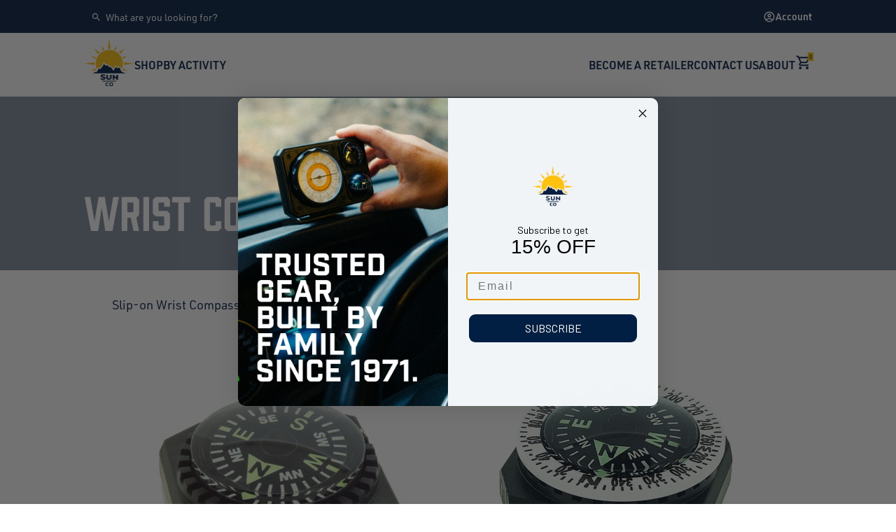

--- FILE ---
content_type: text/html; charset=utf-8
request_url: https://suncompany.com/collections/wrist-compasses
body_size: 51134
content:
<!doctype html>
<html lang="en" dir="ltr">
<head>
 

   <style>
@media only screen and (max-width: 900px) {
  .yotpo .standalone-bottomline.star-clickable, .yotpo .standalone-bottomline .star-clickable {
      display:flex;
      flex-direction:row;
      flex-wrap:wrap;
    }
    .yotpo-bottomline.pull-left.star-clickable {
      display: grid !important;
    }
}

@media only screen and(min-width: 768px) and (max-width: 900px) {
   a.text-m {
     margin-left: 10px !important;
   }
}

</style>
 
  <script type="text/javascript"> 
(function e(){var e=document.createElement("script");e.type="text/javascript",e.async=true,e.src="//staticw2.yotpo.com/RJEoQyBQUrYHM1iAY4892iOr1NmcIdQEHioKx41j/widget.js";var t=document.getElementsByTagName("script")[0];t.parentNode.insertBefore(e,t)})();
</script>
<link rel='preconnect dns-prefetch' href='https://api.config-security.com/' crossorigin />
<link rel='preconnect dns-prefetch' href='https://conf.config-security.com/' crossorigin />
<link rel='preconnect dns-prefetch' href='https://whale.camera/' crossorigin />
<script>
/* >> TriplePixel :: start*/
window.TriplePixelData={TripleName:"suncompany-dev.myshopify.com",ver:"2.12",plat:"SHOPIFY",isHeadless:false},function(W,H,A,L,E,_,B,N){function O(U,T,P,H,R){void 0===R&&(R=!1),H=new XMLHttpRequest,P?(H.open("POST",U,!0),H.setRequestHeader("Content-Type","text/plain")):H.open("GET",U,!0),H.send(JSON.stringify(P||{})),H.onreadystatechange=function(){4===H.readyState&&200===H.status?(R=H.responseText,U.includes(".txt")?eval(R):P||(N[B]=R)):(299<H.status||H.status<200)&&T&&!R&&(R=!0,O(U,T-1,P))}}if(N=window,!N[H+"sn"]){N[H+"sn"]=1,L=function(){return Date.now().toString(36)+"_"+Math.random().toString(36)};try{A.setItem(H,1+(0|A.getItem(H)||0)),(E=JSON.parse(A.getItem(H+"U")||"[]")).push({u:location.href,r:document.referrer,t:Date.now(),id:L()}),A.setItem(H+"U",JSON.stringify(E))}catch(e){}var i,m,p;A.getItem('"!nC`')||(_=A,A=N,A[H]||(E=A[H]=function(t,e,a){return void 0===a&&(a=[]),"State"==t?E.s:(W=L(),(E._q=E._q||[]).push([W,t,e].concat(a)),W)},E.s="Installed",E._q=[],E.ch=W,B="configSecurityConfModel",N[B]=1,O("https://conf.config-security.com/model",5),i=L(),m=A[atob("c2NyZWVu")],_.setItem("di_pmt_wt",i),p={id:i,action:"profile",avatar:_.getItem("auth-security_rand_salt_"),time:m[atob("d2lkdGg=")]+":"+m[atob("aGVpZ2h0")],host:A.TriplePixelData.TripleName,plat:A.TriplePixelData.plat,url:window.location.href,ref:document.referrer,ver:A.TriplePixelData.ver},O("https://api.config-security.com/event",5,p),O("https://whale.camera/live/dot.txt",5)))}}("","TriplePixel",localStorage);
/* << TriplePixel :: end*/
</script>
<link rel='preconnect dns-prefetch' href='https://triplewhale-pixel.web.app/' crossorigin />
  <title>Wrist Compasses</title>
  <meta charset="utf-8">
  <meta http-equiv="X-UA-Compatible" content="IE=edge,chrome=1">
  <meta name="description" content="">
  <link rel="canonical" href="https://suncompany.com/collections/wrist-compasses">
  <meta name="viewport" content="width=device-width,initial-scale=1,shrink-to-fit=no"><link rel="icon" type="image/png" href="//suncompany.com/cdn/shop/files/image--SClogo-noimage_2x_9616f338-bf35-4cc1-bfa6-e7e186017630_50x50.png?v=1655843014">
  <!-- Apple Touch Icon (at least 200x200px) -->
<link rel="apple-touch-icon" href="//suncompany.com/cdn/shop/files/image--SClogo-noimage_2x_9616f338-bf35-4cc1-bfa6-e7e186017630_200x200.png?v=1655843014">

<!-- To run web application in full-screen -->
<meta name="apple-mobile-web-app-capable" content="yes">
 
<!-- Status Bar Style (see Supported Meta Tags below for available values) -->
<!-- Has no effect unless you have the previous meta tag -->
<meta name="apple-mobile-web-app-status-bar-style" content="black">

<!-- Microsoft Tiles -->
<meta name="msapplication-config" content="//suncompany.com/cdn/shop/t/87/assets/browserconfig.xml?v=134727267096522052521717222902">
  
  <meta property="og:image" content="http://suncompany.com/cdn/shop/files/image--SClogo-noimage_2x_9616f338-bf35-4cc1-bfa6-e7e186017630_520x.png?v=1655843014" />
  <meta property="og:image:secure_url" content="https://suncompany.com/cdn/shop/files/image--SClogo-noimage_2x_9616f338-bf35-4cc1-bfa6-e7e186017630_520x.png?v=1655843014" />
  <meta property="og:title" content="Wrist Compasses" />
  <meta property="og:type" content="website" />



<meta property="og:description" content="Sun Company is an active outdoor brand that designs and builds unique accessories for the great outdoors. Family-owned for more than 45 years, our goal has never changed—to design and deliver innovative and intelligent products to you, while providing the highest level of service and product quality." />

<meta property="og:url" content="https://suncompany.com/collections/wrist-compasses" />
<meta property="og:site_name" content="Sun Company" />
  
 

<link rel="alternate" type="application/atom+xml" title="RSS Feed for Sun Company" href="https://suncompany.com/collections/all.atom" />










    <style>html{-webkit-text-size-adjust:100%;line-height:1.15}body{margin:0}main{display:block}h1{font-size:2em;margin:.67em 0}hr{box-sizing:content-box;height:0;overflow:visible}pre{font-family:monospace,monospace;font-size:1em}a{background-color:transparent}abbr[title]{border-bottom:0;text-decoration:underline}b,strong{font-weight:bolder}code,kbd,samp{font-family:monospace,monospace;font-size:1em}small{font-size:80%}sub,sup{font-size:75%;line-height:0;position:relative;vertical-align:baseline}sub{bottom:-.25em}sup{top:-.5em}img{border-style:none}button,input,optgroup,select,textarea{font-family:inherit;font-size:100%;line-height:1.15;margin:0}button,input{overflow:visible}button,select{text-transform:none}[type=button],[type=reset],[type=submit],button{-webkit-appearance:button}[type=button]::-moz-focus-inner,[type=reset]::-moz-focus-inner,[type=submit]::-moz-focus-inner,button::-moz-focus-inner{border-style:none;padding:0}[type=button]:-moz-focusring,[type=reset]:-moz-focusring,[type=submit]:-moz-focusring,button:-moz-focusring{outline:1px dotted ButtonText}fieldset{padding:.35em .75em .625em}legend{box-sizing:border-box;color:inherit;display:table;max-width:100%;padding:0;white-space:normal}progress{vertical-align:baseline}textarea{overflow:auto}[type=checkbox],[type=radio]{box-sizing:border-box;padding:0}[type=number]::-webkit-inner-spin-button,[type=number]::-webkit-outer-spin-button{height:auto}[type=search]{-webkit-appearance:textfield;outline-offset:-2px}[type=search]::-webkit-search-decoration{-webkit-appearance:none}::-webkit-file-upload-button{-webkit-appearance:button;font:inherit}details{display:block}summary{display:list-item}[hidden],template{display:none}*,:after,:before{box-sizing:border-box}a{text-decoration:none}a,button{color:inherit;cursor:pointer}button{background-color:transparent;border-width:0;padding:0}figure{margin:0}input::-moz-focus-inner{border:0;margin:0;padding:0}dd,ol,ul{list-style:none;margin:0;padding:0}h1,h2,h3,h4,h5,h6{font-size:inherit;font-weight:inherit;margin:0}p{margin:0}cite{font-style:normal}fieldset{border-width:0;padding:0;margin:0}img{display:block;max-width:100%}select{-webkit-appearance:none;-moz-appearance:none;appearance:none;background-color:transparent;border:none;padding:0 1em 0 0;margin:0;width:100%;font-family:inherit;font-size:inherit;cursor:inherit;line-height:inherit}.sr-only{position:absolute;top:auto;left:-10000px;width:1px;height:1px;overflow:hidden}.hidden{display:none!important}.btn{display:inline-block;padding:14px 20px;font-family:urw-din,sans-serif;font-size:16px;font-weight:500;line-height:27px;letter-spacing:.64px;color:#041e41;text-align:center;text-transform:uppercase;cursor:pointer;background-color:#fff;border:1px solid #041e41;transition:background-color 1s,color 1s}.btn:disabled{cursor:not-allowed;background-color:#d5d5d5}.btn:focus,.btn:hover{outline:none;transition:background-color .2s,color .2s}.btn:focus,.btn:hover,.btn__reverse{color:#fff;background-color:#041e41}.btn__reverse:focus,.btn__reverse:hover{background-color:#3d5a81}.link{font-family:urw-din,sans-serif;font-size:18px;font-weight:900;line-height:1.3;letter-spacing:0;text-transform:uppercase;transition:color 1s}.link:after{display:inline-block;width:15px;height:15px;margin-left:20px;background-image:url("data:image/svg+xml;charset=utf-8,%3Csvg xmlns='http://www.w3.org/2000/svg' viewBox='0 0 13.519 13.52'%3E%3Cg data-name='Group 15' fill='%23f8be00'%3E%3Cpath data-name='Path 32' d='M7.559 0l-1.6 1.6 5.162 5.16-5.161 5.161 1.6 1.6 5.96-5.96v-1.6z'/%3E%3Cpath data-name='Path 33' d='M1.6 0L0 1.6l5.161 5.16L0 11.921l1.6 1.6 5.96-5.96v-1.6z'/%3E%3C/g%3E%3C/svg%3E");content:"";transition:transform .2s}.link:focus,.link:hover{color:#f8be00;outline:none;transition:color .2s}.link:focus:after,.link:hover:after{transform:translateX(20px);transition:transform 1s}.link--small{font-family:urw-din,sans-serif;font-size:18px;font-weight:900;line-height:1.3;letter-spacing:0;text-transform:uppercase;transition:color 1s;font-size:12px}.link--small:after{display:inline-block;width:15px;height:15px;margin-left:20px;background-image:url("data:image/svg+xml;charset=utf-8,%3Csvg xmlns='http://www.w3.org/2000/svg' viewBox='0 0 13.519 13.52'%3E%3Cg data-name='Group 15' fill='%23f8be00'%3E%3Cpath data-name='Path 32' d='M7.559 0l-1.6 1.6 5.162 5.16-5.161 5.161 1.6 1.6 5.96-5.96v-1.6z'/%3E%3Cpath data-name='Path 33' d='M1.6 0L0 1.6l5.161 5.16L0 11.921l1.6 1.6 5.96-5.96v-1.6z'/%3E%3C/g%3E%3C/svg%3E");content:"";transition:transform .2s}.link--small:focus,.link--small:hover{color:#f8be00;outline:none;transition:color .2s}.link--small:focus:after,.link--small:hover:after{transform:translateX(20px);transition:transform 1s}.link--small:after{width:8px;height:8px;margin-left:10px;background-image:url("data:image/svg+xml;charset=utf-8,%3Csvg xmlns='http://www.w3.org/2000/svg' width='8' height='8' transform='rotate(-90)'%3E%3Cg data-name='Group 110' fill='%23f8be00'%3E%3Cpath data-name='Path 32' d='M0 4.294L.946 3.3 4 6.508 7.054 3.3 8 4.294 4.473 8h-.946z'/%3E%3Cpath data-name='Path 33' d='M0 .994L.946 0 4 3.208 7.054 0 8 .994 4.473 4.7h-.946z'/%3E%3C/g%3E%3C/svg%3E");background-repeat:no-repeat}.link--inline{border-bottom:3px solid #f8be00;transition:border-color 1s}.link--inline:focus,.link--inline:hover{border-color:#041e41;transition:border-color .2s}.header--primary{font-family:prohibition,sans-serif;font-size:48px;line-height:1.3;letter-spacing:.25px}@media only screen and (min-width:768px){.header--primary{font-size:64px;letter-spacing:.32px}}.header--secondary{font-family:prohibition,sans-serif;font-size:32px;font-weight:400;line-height:1}.header--tertiary{font-family:urw-din,sans-serif;font-size:16px;font-weight:600;line-height:1}@media only screen and (min-width:1200px){.header--tertiary{font-size:18px}}.text--accent{font-family:urw-din,sans-serif;font-size:10px;font-weight:500;line-height:1.33;letter-spacing:.6px;text-transform:uppercase}@media only screen and (min-width:1200px){.text--accent{font-size:12px;letter-spacing:.75px}}.rte h2{margin-bottom:12px;font-family:prohibition,sans-serif;font-size:24px;line-height:36px}.rte p{margin-bottom:48px;color:#494949}.rte p a{border-bottom:3px solid #f8be00;transition:border-color 1s;font-weight:600}.rte p a:focus,.rte p a:hover{border-color:#041e41;transition:border-color .2s}.rte .text-link{font-weight:600;color:#041e41;border-bottom:2px solid #f8be00}.rte .img-group{display:flex;flex-direction:column;gap:24px}@media only screen and (min-width:768px){.rte .img-group{flex-direction:row;gap:17px}}.rte ul{display:grid;margin-bottom:16px;margin-left:40px;list-style:disc;gap:16px}.rte ul li:before{color:inherit}.rte em strong{font-style:normal;font-weight:600;color:#041e41;border-bottom:2px solid #f8be00}.wrap{font-family:urw-din,sans-serif;font-size:16px;font-weight:400;line-height:1.5;flex-grow:1;color:#041e41;word-break:break-word}@media only screen and (min-width:768px){.wrap{font-size:18px}}.main{display:flex;flex-direction:column;min-height:100vh}

/*!
 * Hamburgers
 * @description Tasty CSS-animated hamburgers
 * @author Jonathan Suh @jonsuh
 * @site https://jonsuh.com/hamburgers
 * @link https://github.com/jonsuh/hamburgers
 */.hamburger{padding:0;display:inline-block;cursor:pointer;transition-property:opacity,filter;transition-duration:.15s;transition-timing-function:linear;font:inherit;color:inherit;text-transform:none;background-color:transparent;border:0;margin:0;overflow:visible}.hamburger:hover,.is-active .hamburger:hover{opacity:.7}.is-active .hamburger .hamburger-inner,.is-active .hamburger .hamburger-inner:after,.is-active .hamburger .hamburger-inner:before{background-color:#041e41}.hamburger-box{width:22px;height:17px;display:inline-block;position:relative}.hamburger-inner{display:block;top:50%;margin-top:-1.5px}.hamburger-inner,.hamburger-inner:after,.hamburger-inner:before{width:22px;height:3px;background-color:#041e41;border-radius:0;position:absolute;transition-property:transform;transition-duration:.15s;transition-timing-function:ease}.hamburger-inner:after,.hamburger-inner:before{content:"";display:block}.hamburger-inner:before{top:-7px}.hamburger-inner:after{bottom:-7px}.hamburger--spring .hamburger-inner{top:1.5px;transition:background-color 0s linear .13s}.hamburger--spring .hamburger-inner:before{top:7px;transition:top .1s cubic-bezier(.33333,.66667,.66667,1) .2s,transform .13s cubic-bezier(.55,.055,.675,.19)}.hamburger--spring .hamburger-inner:after{top:14px;transition:top .2s cubic-bezier(.33333,.66667,.66667,1) .2s,transform .13s cubic-bezier(.55,.055,.675,.19)}.is-active .hamburger--spring .hamburger-inner{transition-delay:.22s;background-color:transparent!important}.is-active .hamburger--spring .hamburger-inner:before{top:0;transition:top .1s cubic-bezier(.33333,0,.66667,.33333) .15s,transform .13s cubic-bezier(.215,.61,.355,1) .22s;transform:translate3d(0,7px,0) rotate(45deg)}.is-active .hamburger--spring .hamburger-inner:after{top:0;transition:top .2s cubic-bezier(.33333,0,.66667,.33333),transform .13s cubic-bezier(.215,.61,.355,1) .22s;transform:translate3d(0,7px,0) rotate(-45deg)}.header__announcement{padding:14px 20px;text-align:center;background:#f2f2f2}.header__announcement p{margin:0}.nav--account{font-family:urw-din,sans-serif;font-size:14px;line-height:14px;display:flex;align-items:center;padding:18px 0;font-weight:600;transition:opacity .5s;gap:12px;fill:#041e41}.nav--account.light{padding:0;color:#fff;fill:#fff}@media only screen and (min-width:1200px){.nav--account:focus,.nav--account:hover{opacity:.8;transition:opacity .2s}}.nav--card{display:block}@media only screen and (min-width:1200px){.nav--card{display:flex;flex-direction:column;width:160px;height:100%}.nav--card:focus .nav--card__img,.nav--card:hover .nav--card__img{transform:scale(1.2);transition:.2s}}.nav--card__img{width:100%;height:auto;transition:.5s;-o-object-fit:cover;object-fit:cover}@media only screen and (min-width:1200px){.nav--card__img{height:100%}}.nav--card__img-wrap{overflow:hidden}@media only screen and (min-width:1200px){.nav--card__img-wrap{height:100%}}.nav--card__title{margin-top:8px;font-family:urw-din,sans-serif;font-size:12px;font-weight:600;text-transform:uppercase}.nav--cart{position:relative;display:block}.nav--cart__counter{position:absolute;top:-2px;right:-2px;padding:2px;font-size:8px;line-height:1;background:#f8be00}.nav--cart svg{width:24px;height:auto}@media only screen and (max-width:1200px){.nav--desktop{display:none}}.nav--desktop__activity{display:grid;padding:40px 0 48px;grid-template-columns:-webkit-max-content -webkit-max-content;grid-template-columns:max-content max-content;gap:16px}.nav--desktop__activity-link{min-width:160px;font-size:12px;font-weight:600}.nav--desktop__item,.nav--desktop__link{display:flex;align-items:center}.nav--desktop__link{position:relative;height:100%;padding:8px 0;font-size:16px;font-weight:600;text-transform:uppercase}.nav--desktop__link:after,.nav--desktop__link:before{position:absolute;bottom:0;display:block;height:2px;content:""}.nav--desktop__link:before{width:100%;background:transparent}.nav--desktop__link:after{width:0;background:#f8be00;transition:width .5s}.nav--desktop__link:focus,.nav--desktop__link:hover,.submenu-is-active .nav--desktop__link{outline:none}.nav--desktop__link:focus:after,.nav--desktop__link:hover:after,.submenu-is-active .nav--desktop__link:after{width:100%}.nav--desktop__logo{width:72px;padding:8px 0}.nav--desktop__logo a{display:block;width:100%}.nav--desktop__mega{width:90%;max-width:1040px;margin-right:auto;margin-left:auto;display:grid;padding:40px 0 48px;grid-template-columns:160px 2fr 1fr 1fr 160px;gap:16px}.nav--desktop__mega--thumb{position:relative}.nav--desktop__mega--thumb-img{width:248px;height:auto;-o-object-fit:cover;object-fit:cover}.nav--desktop__mega--thumb-text{position:absolute;top:0;right:0;bottom:0;left:0;height:-webkit-fit-content;height:-moz-fit-content;height:fit-content;margin:auto;font-family:prohibition,sans-serif;font-size:32px;line-height:1;color:#fff;text-align:center;text-transform:uppercase}.nav--desktop__mega-title{display:block;font-size:12px;font-weight:600;text-transform:uppercase;border-bottom:2px solid #d5d5d5}.nav--desktop__mega-wrap{position:absolute;top:132px;left:0;z-index:99;display:none;align-items:center;justify-content:center;width:100%;background:#fff;box-shadow:0 5px 5px rgba(4,30,65,.2);gap:120px}.submenu-is-active .nav--desktop__mega-wrap{display:flex}.nav--desktop__menu{display:flex;height:100%;gap:40px}.nav--desktop__nav{width:90%;max-width:1040px;margin-right:auto;margin-left:auto;display:flex}.nav--desktop__secondary{min-width:160px}.nav--desktop__secondary--double{display:grid;grid-template-columns:1fr 1fr;gap:16px}.nav--desktop__secondary-link{font-size:12px;font-weight:600}.nav--desktop__secondary-link:focus,.nav--desktop__secondary-link:hover{color:#3d5a81}.nav--desktop__shopping{flex-grow:1}.nav--desktop__simple{position:absolute;top:132px;left:0;z-index:90;display:none;justify-content:center;width:100%;padding:40px 0 48px;background:#fff;box-shadow:0 5px 5px rgba(4,30,65,.2);grid-template-columns:-webkit-max-content -webkit-max-content;grid-template-columns:max-content max-content;gap:16px}.submenu-is-active .nav--desktop__simple{display:grid}.nav--desktop__tertiary{margin-left:16px}.nav--desktop__tertiary-link{font-size:12px}.nav--desktop__tertiary-link:focus,.nav--desktop__tertiary-link:hover{color:#3d5a81}.nav--desktop__top{background:#041e41}.nav--desktop__top-menu{width:90%;max-width:1040px;margin-right:auto;margin-left:auto;display:flex;align-items:center;justify-content:space-between;padding:10px 0;gap:40px}.nav--desktop__top-search{flex-grow:1}.nav--locator{font-family:urw-din,sans-serif;font-size:14px;line-height:14px;display:flex;align-items:center;padding:18px 0;font-weight:600;border-bottom:2px solid #d5d5d5;transition:opacity .5s;gap:12px;fill:#041e41}.nav--locator.light{padding:0;color:#fff;border-bottom:0;fill:#fff}@media only screen and (min-width:1200px){.nav--locator:focus,.nav--locator:hover{opacity:.8;transition:opacity .2s}}.nav--mobile{background:#fff}@media only screen and (min-width:1200px){.nav--mobile{display:none}}.nav--mobile__content-link{display:flex;align-items:center;justify-content:space-between;width:100%;padding:16px 10px 16px 0;font-family:urw-din,sans-serif;font-size:14px;font-weight:600;text-transform:uppercase;border-bottom:2px solid #d5d5d5}.nav--mobile__content-list{display:none;padding:16px 0;border-bottom:2px solid #d5d5d5;grid-gap:16px}.submenu-is-active .nav--mobile__content-list{display:grid}.nav--mobile__content-secondary-link{font-size:14px}.nav--mobile__content-toggle:after{display:inline-block;width:10px;height:6px;margin-left:20px;background-image:url("data:image/svg+xml;charset=utf-8,%3Csvg xmlns='http://www.w3.org/2000/svg' viewBox='0 0 10.82 6.05'%3E%3Cpath data-name='Path 75' d='M10.82 1.28L9.54 0 5.41 4.13 1.28 0 0 1.28l4.77 4.77h1.28z' fill='%23041e41'/%3E%3C/svg%3E");background-repeat:no-repeat;content:""}.submenu-is-active .nav--mobile__content-toggle:after{transform:rotate(180deg)}.nav--mobile__highlights{display:grid;padding:24px 0 8px;grid-gap:16px;grid-template-columns:1fr 1fr}@media only screen and (min-width:768px){.nav--mobile__highlights{padding-bottom:16px}}.nav--mobile__item.submenu-is-active{position:absolute;top:0;z-index:90;width:100%;height:100%;background-color:#fff}.nav--mobile__item--secondary-link{display:block;margin-bottom:12px}.nav--mobile__item--secondary-link,.nav--mobile__item-toggle{font-family:urw-din,sans-serif;font-size:18px;font-weight:600}.nav--mobile__item-toggle{display:flex;align-items:center;justify-content:space-between;width:100%;padding:24px 10px 24px 0;text-transform:uppercase;border-bottom:2px solid #d5d5d5;gap:16px}.nav--mobile__item-toggle:after{display:inline-block;width:15px;height:15px;background-image:url("data:image/svg+xml;charset=utf-8,%3Csvg xmlns='http://www.w3.org/2000/svg' viewBox='0 0 13.519 13.52'%3E%3Cg data-name='Group 15' fill='%23f8be00'%3E%3Cpath data-name='Path 32' d='M7.559 0l-1.6 1.6 5.162 5.16-5.161 5.161 1.6 1.6 5.96-5.96v-1.6z'/%3E%3Cpath data-name='Path 33' d='M1.6 0L0 1.6l5.161 5.16L0 11.921l1.6 1.6 5.96-5.96v-1.6z'/%3E%3C/g%3E%3C/svg%3E");content:""}.submenu-is-active .nav--mobile__item-toggle{flex-direction:row-reverse;justify-content:flex-end}.submenu-is-active .nav--mobile__item-toggle:after{transform:rotate(180deg)}.nav--mobile__list{position:relative}.nav--mobile__logo{width:48px;height:auto}.nav--mobile__nav{position:absolute;top:0;z-index:80;width:100%;padding:65px 0 70px;background:#fff;border-top:8px solid #f8be00;transform:translateX(-100%);transition:transform .5s}.is-active .nav--mobile__nav{transform:translateX(0);transition:transform .2s}.nav--mobile__nav-wrap{width:90%;max-width:1040px;margin-right:auto;margin-left:auto}.nav--mobile__secondary{display:none;padding-top:20px;grid-template-columns:1fr;grid-gap:20px}@media only screen and (min-width:768px){.nav--mobile__secondary{grid-template-columns:1fr 1fr}}.submenu-is-active .nav--mobile__secondary{display:grid}.nav--mobile__tertiary{display:grid;margin-left:16px;grid-gap:16px}.nav--mobile__toggle{position:relative;z-index:90}.is-active .nav--mobile__toggle{position:absolute;top:18px;right:15px}.nav--mobile__wrap{width:90%;max-width:1040px;margin-right:auto;margin-left:auto;display:flex;align-items:center;justify-content:space-between;padding:8px 0}.nav--search{position:relative}.nav--search__btn{position:absolute;top:10px;left:10px;width:15px;height:15px}.light .nav--search__btn{top:5px;fill:#fff}.nav--search__input{font-family:urw-din,sans-serif;font-size:14px;line-height:14px;width:100%;padding:8px 10px 8px 30px;font-weight:600;background:#f2f2f2;border:1px solid transparent;border-radius:0}.nav--search__input::-moz-placeholder{font-weight:400;color:#041e41}.nav--search__input:-ms-input-placeholder{font-weight:400;color:#041e41}.nav--search__input::placeholder{font-weight:400;color:#041e41}.nav--search__input:focus{border-color:#041e41;outline:none}.light .nav--search__input{padding-top:0;padding-bottom:0;color:#fff;background:none}.light .nav--search__input::-moz-placeholder{color:#fff}.light .nav--search__input:-ms-input-placeholder{color:#fff}.light .nav--search__input::placeholder{color:#fff}.footer{padding:44px 0 100px;background:#041e41}@media only screen and (min-width:1200px){.footer{padding:49px 0 8px}}.footer__footer-text{font-family:urw-din,sans-serif;font-size:10px;font-weight:500;line-height:1.33;letter-spacing:.6px;text-transform:uppercase;color:#fff;text-align:center}@media only screen and (min-width:1200px){.footer__footer-text{font-size:12px;letter-spacing:.75px;margin-top:48px}}.footer__link{font-family:urw-din,sans-serif;font-size:14px;line-height:14px;color:#fff}.footer__list{display:none}.dropdown-active .footer__list{display:grid}.footer__list-double{grid-template-columns:1fr 1fr}@media only screen and (min-width:1200px){.footer__list{display:grid;grid-gap:8px}}.footer__logo--desktop{display:none}@media only screen and (min-width:1200px){.footer__logo--desktop{display:flex;align-items:center;order:1;margin-right:30px}}.footer__logo--mobile{display:flex;justify-content:center;margin-top:48px}.footer__logo--mobile svg{max-width:58px;max-height:55px}@media only screen and (min-width:1200px){.footer__logo--mobile{display:none}}.footer__shop-wrap.dropdown-active,.footer__support-wrap.dropdown-active{padding-bottom:15px;margin-bottom:15px;border-bottom:2px solid #d5d5d5}@media only screen and (min-width:1200px){.footer__shop-wrap{order:2;width:160px}}@media only screen and (min-width:1200px){.footer__support-wrap{order:3;width:336px}}.footer__social-logos-wrap{display:flex;justify-content:center;padding:16px 0 24px;gap:22px}@media only screen and (min-width:500px){.footer__social-logos-wrap{justify-content:flex-start}}.footer__social-wrap{margin-bottom:18px;border-bottom:2px solid #d5d5d5}@media only screen and (min-width:1200px){.footer__social-wrap{order:4;width:336px;border-bottom:0}}.footer__signup-text{margin-bottom:8px;font-size:14px}.footer__signup-text,.footer__title{font-family:urw-din,sans-serif;line-height:14px;color:#fff}.footer__title{display:flex;justify-content:space-between;width:100%;padding-bottom:16px;margin-bottom:16px;font-size:18px;text-align:left;text-transform:uppercase;border-bottom:2px solid #d5d5d5}.footer__title-carrot{margin-right:9px}@media only screen and (min-width:1200px){.footer__title-carrot{display:none}}.footer__title svg{transition:transform 1s;fill:#fff}.dropdown-active .footer__title svg{transform:rotate(180deg);transition:transform .5s}@media only screen and (min-width:1200px){.footer__title{padding-bottom:4px;font-size:12px}}.footer__wrap{width:90%;max-width:1040px;margin-right:auto;margin-left:auto}@media only screen and (min-width:1200px){.footer__wrap{display:flex;justify-content:space-between}}.footer .sign-up-form__input{width:100%;padding:13px 15px 10px 12px;color:#fff;background:#041e41;border:1px solid #385378}.footer .sign-up-form__input::-moz-placeholder{color:#fff}.footer .sign-up-form__input:-ms-input-placeholder{color:#fff}.footer .sign-up-form__input::placeholder{color:#fff}.footer .sign-up-form__input-submit{position:absolute;top:12px;right:20px}.footer .sign-up-form__input-wrap{position:relative}.footer .sign-up-form__success{margin-bottom:10px;color:#fff}.footer .sign-up-form__error{margin-bottom:10px;color:#f8be00}.footer .footer-form__error,.footer .footer-form__success{color:#fff}.sign-up-form__btn-submit{display:inline-block;padding:14px 20px;font-family:urw-din,sans-serif;font-size:16px;font-weight:500;line-height:27px;letter-spacing:.64px;color:#041e41;text-align:center;text-transform:uppercase;cursor:pointer;background-color:#fff;border:1px solid #041e41;transition:background-color 1s,color 1s;color:#fff;background-color:#041e41;display:block;width:112px;margin:0 auto}.sign-up-form__btn-submit:disabled{cursor:not-allowed;background-color:#d5d5d5}.sign-up-form__btn-submit:focus,.sign-up-form__btn-submit:hover{color:#fff;background-color:#041e41;outline:none;transition:background-color .2s,color .2s;background-color:#3d5a81}@media only screen and (min-width:768px){.sign-up-form__btn-submit{margin-left:0}}.sign-up-form__cta-submit{margin-top:12px;font-family:urw-din,sans-serif;font-size:18px;font-weight:900;line-height:1.3;letter-spacing:0;text-transform:uppercase;transition:color 1s;color:#fff}.sign-up-form__cta-submit:after{display:inline-block;width:15px;height:15px;margin-left:20px;background-image:url("data:image/svg+xml;charset=utf-8,%3Csvg xmlns='http://www.w3.org/2000/svg' viewBox='0 0 13.519 13.52'%3E%3Cg data-name='Group 15' fill='%23f8be00'%3E%3Cpath data-name='Path 32' d='M7.559 0l-1.6 1.6 5.162 5.16-5.161 5.161 1.6 1.6 5.96-5.96v-1.6z'/%3E%3Cpath data-name='Path 33' d='M1.6 0L0 1.6l5.161 5.16L0 11.921l1.6 1.6 5.96-5.96v-1.6z'/%3E%3C/g%3E%3C/svg%3E");content:"";transition:transform .2s}.sign-up-form__cta-submit:focus,.sign-up-form__cta-submit:hover{color:#f8be00;outline:none;transition:color .2s}.sign-up-form__cta-submit:focus:after,.sign-up-form__cta-submit:hover:after{transform:translateX(20px);transition:transform 1s}.sign-up-form__field{position:relative}.sign-up-form__input{width:100%;padding:12px 15px 10px 12px;margin-bottom:12px;font-family:urw-din,sans-serif;color:#fff;background:#041e41;border:1px solid #385378}.sign-up-form__label,.sign-up-form__label-large,.sign-up-form__label-small{font-family:urw-din,sans-serif;font-size:14px;line-height:14px;position:absolute;bottom:28px;left:13px;color:#fff;transition:transform 1s}.sign-up-form__label.label-active{transform:scale(.5) translateX(-55px) translateY(-18px);transition:transform .1s}.sign-up-form__label-large.label-active{transform:scale(.5) translateX(-55px) translateY(-28px);transition:transform .1s}.sign-up-form__label-small.label-active{transform:scale(.5) translateX(-28px) translateY(-20px);transition:transform .1s}.banner{width:90%;max-width:1040px;height:200px;margin:24px auto;background-position:50%;background-size:cover}@media only screen and (min-width:768px){.banner{height:248px;margin:36px auto}}.banner__subtitle{font-family:urw-din,sans-serif;font-size:16px;font-weight:600;line-height:1;color:#fff}@media only screen and (min-width:1200px){.banner__subtitle{font-size:18px}}.banner__title{margin-bottom:8px;font-family:prohibition,sans-serif;font-size:48px;line-height:1.3;letter-spacing:.25px;color:#fff}@media only screen and (min-width:768px){.banner__title{font-size:64px;letter-spacing:.32px}}.banner__wrap{display:flex;flex-direction:column;justify-content:flex-end;width:100%;height:100%;padding:12px;background:rgba(4,30,65,.5)}@media only screen and (min-width:768px){.banner__wrap{padding:36px}}</style>












<link rel="preconnect" href="https://www.google-analytics.com">
  <link rel="preconnect" href="https://monorail-edge.shopifysvc.com/">
  <link rel="preconnect" href="https://connect.facebook.net">

  <!-- Hotjar Tracking Code for https://suncompany.com -->
<script>
    (function(h,o,t,j,a,r){
        h.hj=h.hj||function(){(h.hj.q=h.hj.q||[]).push(arguments)};
        h._hjSettings={hjid:4986633,hjsv:6};
        a=o.getElementsByTagName('head')[0];
        r=o.createElement('script');r.async=1;
        r.src=t+h._hjSettings.hjid+j+h._hjSettings.hjsv;
        a.appendChild(r);
    })(window,document,'https://static.hotjar.com/c/hotjar-','.js?sv=');
</script>

  <!-- Reddit Pixel -->
<script>
!function(w,d){if(!w.rdt){var p=w.rdt=function(){p.sendEvent?p.sendEvent.apply(p,arguments):p.callQueue.push(arguments)};p.callQueue=[];var t=d.createElement("script");t.src="https://www.redditstatic.com/ads/pixel.js",t.async=!0;var s=d.getElementsByTagName("script")[0];s.parentNode.insertBefore(t,s)}}(window,document);rdt('init','a2_gji3vw8l54ei');rdt('track', 'PageVisit');
</script>
<!-- DO NOT MODIFY UNLESS TO REPLACE A USER IDENTIFIER -->
<!-- End Reddit Pixel -->

<script>
window._Sendlane = window._Sendlane || [];
</script>
<script src="https://sendlane.com/scripts/pusher.js" async></script>
<script>
_Sendlane.push({
    event_id: 'WgJwIG9BkRKRo'
});
</script>
  
  <script>
_Sendlane.push({
    form_key: "eyJkb21haW4iOiJzdW5jb21wYW55IiwiZm9ybV9pZCI6ImFiZWI1YWI2LTQ4MDktNGVmYS1hMWNkLWExY2Y5ZmE3NGVjNiJ9"
});
</script>

  <!-- Google Tag Manager -->
  <script>(function(w,d,s,l,i){w[l]=w[l]||[];w[l].push({'gtm.start':
  new Date().getTime(),event:'gtm.js'});var f=d.getElementsByTagName(s)[0],
  j=d.createElement(s),dl=l!='dataLayer'?'&l='+l:'';j.async=true;j.src=
  'https://www.googletagmanager.com/gtm.js?id='+i+dl;f.parentNode.insertBefore(j,f);
  })(window,document,'script','dataLayer','GTM-P3NPSH3J');</script>
  <!-- End Google Tag Manager --><meta name="google-site-verification" content="GJlL6VAl63O0RhzjrXeKWxcPJ8d-Rt7nvTH4iIfYEfw" />
  <link rel="stylesheet" href="https://use.typekit.net/jtj7tfn.css">


<noscript> <link href="//suncompany.com/cdn/shop/t/87/assets/selly.scss.css?v=174454567865434581091717222902" rel="stylesheet" type="text/css" media="all" /> </noscript>
<link rel="stylesheet" href="//suncompany.com/cdn/shop/t/87/assets/selly.scss.css?v=174454567865434581091717222902" media="print" onload="this.media='all'; this.onload=null;">










    <noscript> <link href="//suncompany.com/cdn/shop/t/87/assets/collection.scss.css?v=114047701077796576121726324418" rel="stylesheet" type="text/css" media="all" /> </noscript>
    <link rel="stylesheet" href="//suncompany.com/cdn/shop/t/87/assets/collection.scss.css?v=114047701077796576121726324418" media="print" onload="this.media='all'; this.onload=null;">











































  
  <script>window.performance && window.performance.mark && window.performance.mark('shopify.content_for_header.start');</script><meta name="google-site-verification" content="eN7wdD3hMzD_gLxJ8kM8bRYkosM2pCTp8JeYpgDVBzQ">
<meta name="facebook-domain-verification" content="tccx34tlbmua8e3kewnp5fmsoqn0gr">
<meta name="google-site-verification" content="PExi3eNa9379Fcl67tkPeZZv6qXt580Xyq13i3RcJzU">
<meta id="shopify-digital-wallet" name="shopify-digital-wallet" content="/6456016951/digital_wallets/dialog">
<meta name="shopify-checkout-api-token" content="9e300c26aaa6a72a23e977644719d7de">
<meta id="in-context-paypal-metadata" data-shop-id="6456016951" data-venmo-supported="false" data-environment="production" data-locale="en_US" data-paypal-v4="true" data-currency="USD">
<link rel="alternate" type="application/atom+xml" title="Feed" href="/collections/wrist-compasses.atom" />
<link rel="alternate" type="application/json+oembed" href="https://suncompany.com/collections/wrist-compasses.oembed">
<script async="async" src="/checkouts/internal/preloads.js?locale=en-US"></script>
<link rel="preconnect" href="https://shop.app" crossorigin="anonymous">
<script async="async" src="https://shop.app/checkouts/internal/preloads.js?locale=en-US&shop_id=6456016951" crossorigin="anonymous"></script>
<script id="apple-pay-shop-capabilities" type="application/json">{"shopId":6456016951,"countryCode":"US","currencyCode":"USD","merchantCapabilities":["supports3DS"],"merchantId":"gid:\/\/shopify\/Shop\/6456016951","merchantName":"Sun Company","requiredBillingContactFields":["postalAddress","email","phone"],"requiredShippingContactFields":["postalAddress","email","phone"],"shippingType":"shipping","supportedNetworks":["visa","masterCard","amex","discover","elo","jcb"],"total":{"type":"pending","label":"Sun Company","amount":"1.00"},"shopifyPaymentsEnabled":true,"supportsSubscriptions":true}</script>
<script id="shopify-features" type="application/json">{"accessToken":"9e300c26aaa6a72a23e977644719d7de","betas":["rich-media-storefront-analytics"],"domain":"suncompany.com","predictiveSearch":true,"shopId":6456016951,"locale":"en"}</script>
<script>var Shopify = Shopify || {};
Shopify.shop = "suncompany-dev.myshopify.com";
Shopify.locale = "en";
Shopify.currency = {"active":"USD","rate":"1.0"};
Shopify.country = "US";
Shopify.theme = {"name":"Live theme copy-Eusebiu Dev work","id":125698572343,"schema_name":"Themekit template theme","schema_version":"1.0.0","theme_store_id":null,"role":"main"};
Shopify.theme.handle = "null";
Shopify.theme.style = {"id":null,"handle":null};
Shopify.cdnHost = "suncompany.com/cdn";
Shopify.routes = Shopify.routes || {};
Shopify.routes.root = "/";</script>
<script type="module">!function(o){(o.Shopify=o.Shopify||{}).modules=!0}(window);</script>
<script>!function(o){function n(){var o=[];function n(){o.push(Array.prototype.slice.apply(arguments))}return n.q=o,n}var t=o.Shopify=o.Shopify||{};t.loadFeatures=n(),t.autoloadFeatures=n()}(window);</script>
<script>
  window.ShopifyPay = window.ShopifyPay || {};
  window.ShopifyPay.apiHost = "shop.app\/pay";
  window.ShopifyPay.redirectState = null;
</script>
<script id="shop-js-analytics" type="application/json">{"pageType":"collection"}</script>
<script defer="defer" async type="module" src="//suncompany.com/cdn/shopifycloud/shop-js/modules/v2/client.init-shop-cart-sync_C5BV16lS.en.esm.js"></script>
<script defer="defer" async type="module" src="//suncompany.com/cdn/shopifycloud/shop-js/modules/v2/chunk.common_CygWptCX.esm.js"></script>
<script type="module">
  await import("//suncompany.com/cdn/shopifycloud/shop-js/modules/v2/client.init-shop-cart-sync_C5BV16lS.en.esm.js");
await import("//suncompany.com/cdn/shopifycloud/shop-js/modules/v2/chunk.common_CygWptCX.esm.js");

  window.Shopify.SignInWithShop?.initShopCartSync?.({"fedCMEnabled":true,"windoidEnabled":true});

</script>
<script>
  window.Shopify = window.Shopify || {};
  if (!window.Shopify.featureAssets) window.Shopify.featureAssets = {};
  window.Shopify.featureAssets['shop-js'] = {"shop-cart-sync":["modules/v2/client.shop-cart-sync_ZFArdW7E.en.esm.js","modules/v2/chunk.common_CygWptCX.esm.js"],"init-fed-cm":["modules/v2/client.init-fed-cm_CmiC4vf6.en.esm.js","modules/v2/chunk.common_CygWptCX.esm.js"],"shop-button":["modules/v2/client.shop-button_tlx5R9nI.en.esm.js","modules/v2/chunk.common_CygWptCX.esm.js"],"shop-cash-offers":["modules/v2/client.shop-cash-offers_DOA2yAJr.en.esm.js","modules/v2/chunk.common_CygWptCX.esm.js","modules/v2/chunk.modal_D71HUcav.esm.js"],"init-windoid":["modules/v2/client.init-windoid_sURxWdc1.en.esm.js","modules/v2/chunk.common_CygWptCX.esm.js"],"shop-toast-manager":["modules/v2/client.shop-toast-manager_ClPi3nE9.en.esm.js","modules/v2/chunk.common_CygWptCX.esm.js"],"init-shop-email-lookup-coordinator":["modules/v2/client.init-shop-email-lookup-coordinator_B8hsDcYM.en.esm.js","modules/v2/chunk.common_CygWptCX.esm.js"],"init-shop-cart-sync":["modules/v2/client.init-shop-cart-sync_C5BV16lS.en.esm.js","modules/v2/chunk.common_CygWptCX.esm.js"],"avatar":["modules/v2/client.avatar_BTnouDA3.en.esm.js"],"pay-button":["modules/v2/client.pay-button_FdsNuTd3.en.esm.js","modules/v2/chunk.common_CygWptCX.esm.js"],"init-customer-accounts":["modules/v2/client.init-customer-accounts_DxDtT_ad.en.esm.js","modules/v2/client.shop-login-button_C5VAVYt1.en.esm.js","modules/v2/chunk.common_CygWptCX.esm.js","modules/v2/chunk.modal_D71HUcav.esm.js"],"init-shop-for-new-customer-accounts":["modules/v2/client.init-shop-for-new-customer-accounts_ChsxoAhi.en.esm.js","modules/v2/client.shop-login-button_C5VAVYt1.en.esm.js","modules/v2/chunk.common_CygWptCX.esm.js","modules/v2/chunk.modal_D71HUcav.esm.js"],"shop-login-button":["modules/v2/client.shop-login-button_C5VAVYt1.en.esm.js","modules/v2/chunk.common_CygWptCX.esm.js","modules/v2/chunk.modal_D71HUcav.esm.js"],"init-customer-accounts-sign-up":["modules/v2/client.init-customer-accounts-sign-up_CPSyQ0Tj.en.esm.js","modules/v2/client.shop-login-button_C5VAVYt1.en.esm.js","modules/v2/chunk.common_CygWptCX.esm.js","modules/v2/chunk.modal_D71HUcav.esm.js"],"shop-follow-button":["modules/v2/client.shop-follow-button_Cva4Ekp9.en.esm.js","modules/v2/chunk.common_CygWptCX.esm.js","modules/v2/chunk.modal_D71HUcav.esm.js"],"checkout-modal":["modules/v2/client.checkout-modal_BPM8l0SH.en.esm.js","modules/v2/chunk.common_CygWptCX.esm.js","modules/v2/chunk.modal_D71HUcav.esm.js"],"lead-capture":["modules/v2/client.lead-capture_Bi8yE_yS.en.esm.js","modules/v2/chunk.common_CygWptCX.esm.js","modules/v2/chunk.modal_D71HUcav.esm.js"],"shop-login":["modules/v2/client.shop-login_D6lNrXab.en.esm.js","modules/v2/chunk.common_CygWptCX.esm.js","modules/v2/chunk.modal_D71HUcav.esm.js"],"payment-terms":["modules/v2/client.payment-terms_CZxnsJam.en.esm.js","modules/v2/chunk.common_CygWptCX.esm.js","modules/v2/chunk.modal_D71HUcav.esm.js"]};
</script>
<script>(function() {
  var isLoaded = false;
  function asyncLoad() {
    if (isLoaded) return;
    isLoaded = true;
    var urls = ["https:\/\/formbuilder.hulkapps.com\/skeletopapp.js?shop=suncompany-dev.myshopify.com","https:\/\/cdn.jsdelivr.net\/gh\/apphq\/slidecart-dist@master\/slidecarthq-forward.js?4\u0026shop=suncompany-dev.myshopify.com","https:\/\/shopify-extension.getredo.com\/main.js?widget_id=7qjysf6umaitrde\u0026shop=suncompany-dev.myshopify.com"];
    for (var i = 0; i < urls.length; i++) {
      var s = document.createElement('script');
      s.type = 'text/javascript';
      s.async = true;
      s.src = urls[i];
      var x = document.getElementsByTagName('script')[0];
      x.parentNode.insertBefore(s, x);
    }
  };
  if(window.attachEvent) {
    window.attachEvent('onload', asyncLoad);
  } else {
    window.addEventListener('load', asyncLoad, false);
  }
})();</script>
<script id="__st">var __st={"a":6456016951,"offset":-25200,"reqid":"25b26571-d8ed-4506-a6ac-ba5d8a86ef68-1768665372","pageurl":"suncompany.com\/collections\/wrist-compasses","u":"3d032177d305","p":"collection","rtyp":"collection","rid":263329710135};</script>
<script>window.ShopifyPaypalV4VisibilityTracking = true;</script>
<script id="captcha-bootstrap">!function(){'use strict';const t='contact',e='account',n='new_comment',o=[[t,t],['blogs',n],['comments',n],[t,'customer']],c=[[e,'customer_login'],[e,'guest_login'],[e,'recover_customer_password'],[e,'create_customer']],r=t=>t.map((([t,e])=>`form[action*='/${t}']:not([data-nocaptcha='true']) input[name='form_type'][value='${e}']`)).join(','),a=t=>()=>t?[...document.querySelectorAll(t)].map((t=>t.form)):[];function s(){const t=[...o],e=r(t);return a(e)}const i='password',u='form_key',d=['recaptcha-v3-token','g-recaptcha-response','h-captcha-response',i],f=()=>{try{return window.sessionStorage}catch{return}},m='__shopify_v',_=t=>t.elements[u];function p(t,e,n=!1){try{const o=window.sessionStorage,c=JSON.parse(o.getItem(e)),{data:r}=function(t){const{data:e,action:n}=t;return t[m]||n?{data:e,action:n}:{data:t,action:n}}(c);for(const[e,n]of Object.entries(r))t.elements[e]&&(t.elements[e].value=n);n&&o.removeItem(e)}catch(o){console.error('form repopulation failed',{error:o})}}const l='form_type',E='cptcha';function T(t){t.dataset[E]=!0}const w=window,h=w.document,L='Shopify',v='ce_forms',y='captcha';let A=!1;((t,e)=>{const n=(g='f06e6c50-85a8-45c8-87d0-21a2b65856fe',I='https://cdn.shopify.com/shopifycloud/storefront-forms-hcaptcha/ce_storefront_forms_captcha_hcaptcha.v1.5.2.iife.js',D={infoText:'Protected by hCaptcha',privacyText:'Privacy',termsText:'Terms'},(t,e,n)=>{const o=w[L][v],c=o.bindForm;if(c)return c(t,g,e,D).then(n);var r;o.q.push([[t,g,e,D],n]),r=I,A||(h.body.append(Object.assign(h.createElement('script'),{id:'captcha-provider',async:!0,src:r})),A=!0)});var g,I,D;w[L]=w[L]||{},w[L][v]=w[L][v]||{},w[L][v].q=[],w[L][y]=w[L][y]||{},w[L][y].protect=function(t,e){n(t,void 0,e),T(t)},Object.freeze(w[L][y]),function(t,e,n,w,h,L){const[v,y,A,g]=function(t,e,n){const i=e?o:[],u=t?c:[],d=[...i,...u],f=r(d),m=r(i),_=r(d.filter((([t,e])=>n.includes(e))));return[a(f),a(m),a(_),s()]}(w,h,L),I=t=>{const e=t.target;return e instanceof HTMLFormElement?e:e&&e.form},D=t=>v().includes(t);t.addEventListener('submit',(t=>{const e=I(t);if(!e)return;const n=D(e)&&!e.dataset.hcaptchaBound&&!e.dataset.recaptchaBound,o=_(e),c=g().includes(e)&&(!o||!o.value);(n||c)&&t.preventDefault(),c&&!n&&(function(t){try{if(!f())return;!function(t){const e=f();if(!e)return;const n=_(t);if(!n)return;const o=n.value;o&&e.removeItem(o)}(t);const e=Array.from(Array(32),(()=>Math.random().toString(36)[2])).join('');!function(t,e){_(t)||t.append(Object.assign(document.createElement('input'),{type:'hidden',name:u})),t.elements[u].value=e}(t,e),function(t,e){const n=f();if(!n)return;const o=[...t.querySelectorAll(`input[type='${i}']`)].map((({name:t})=>t)),c=[...d,...o],r={};for(const[a,s]of new FormData(t).entries())c.includes(a)||(r[a]=s);n.setItem(e,JSON.stringify({[m]:1,action:t.action,data:r}))}(t,e)}catch(e){console.error('failed to persist form',e)}}(e),e.submit())}));const S=(t,e)=>{t&&!t.dataset[E]&&(n(t,e.some((e=>e===t))),T(t))};for(const o of['focusin','change'])t.addEventListener(o,(t=>{const e=I(t);D(e)&&S(e,y())}));const B=e.get('form_key'),M=e.get(l),P=B&&M;t.addEventListener('DOMContentLoaded',(()=>{const t=y();if(P)for(const e of t)e.elements[l].value===M&&p(e,B);[...new Set([...A(),...v().filter((t=>'true'===t.dataset.shopifyCaptcha))])].forEach((e=>S(e,t)))}))}(h,new URLSearchParams(w.location.search),n,t,e,['guest_login'])})(!0,!0)}();</script>
<script integrity="sha256-4kQ18oKyAcykRKYeNunJcIwy7WH5gtpwJnB7kiuLZ1E=" data-source-attribution="shopify.loadfeatures" defer="defer" src="//suncompany.com/cdn/shopifycloud/storefront/assets/storefront/load_feature-a0a9edcb.js" crossorigin="anonymous"></script>
<script crossorigin="anonymous" defer="defer" src="//suncompany.com/cdn/shopifycloud/storefront/assets/shopify_pay/storefront-65b4c6d7.js?v=20250812"></script>
<script data-source-attribution="shopify.dynamic_checkout.dynamic.init">var Shopify=Shopify||{};Shopify.PaymentButton=Shopify.PaymentButton||{isStorefrontPortableWallets:!0,init:function(){window.Shopify.PaymentButton.init=function(){};var t=document.createElement("script");t.src="https://suncompany.com/cdn/shopifycloud/portable-wallets/latest/portable-wallets.en.js",t.type="module",document.head.appendChild(t)}};
</script>
<script data-source-attribution="shopify.dynamic_checkout.buyer_consent">
  function portableWalletsHideBuyerConsent(e){var t=document.getElementById("shopify-buyer-consent"),n=document.getElementById("shopify-subscription-policy-button");t&&n&&(t.classList.add("hidden"),t.setAttribute("aria-hidden","true"),n.removeEventListener("click",e))}function portableWalletsShowBuyerConsent(e){var t=document.getElementById("shopify-buyer-consent"),n=document.getElementById("shopify-subscription-policy-button");t&&n&&(t.classList.remove("hidden"),t.removeAttribute("aria-hidden"),n.addEventListener("click",e))}window.Shopify?.PaymentButton&&(window.Shopify.PaymentButton.hideBuyerConsent=portableWalletsHideBuyerConsent,window.Shopify.PaymentButton.showBuyerConsent=portableWalletsShowBuyerConsent);
</script>
<script data-source-attribution="shopify.dynamic_checkout.cart.bootstrap">document.addEventListener("DOMContentLoaded",(function(){function t(){return document.querySelector("shopify-accelerated-checkout-cart, shopify-accelerated-checkout")}if(t())Shopify.PaymentButton.init();else{new MutationObserver((function(e,n){t()&&(Shopify.PaymentButton.init(),n.disconnect())})).observe(document.body,{childList:!0,subtree:!0})}}));
</script>
<link id="shopify-accelerated-checkout-styles" rel="stylesheet" media="screen" href="https://suncompany.com/cdn/shopifycloud/portable-wallets/latest/accelerated-checkout-backwards-compat.css" crossorigin="anonymous">
<style id="shopify-accelerated-checkout-cart">
        #shopify-buyer-consent {
  margin-top: 1em;
  display: inline-block;
  width: 100%;
}

#shopify-buyer-consent.hidden {
  display: none;
}

#shopify-subscription-policy-button {
  background: none;
  border: none;
  padding: 0;
  text-decoration: underline;
  font-size: inherit;
  cursor: pointer;
}

#shopify-subscription-policy-button::before {
  box-shadow: none;
}

      </style>

<script>window.performance && window.performance.mark && window.performance.mark('shopify.content_for_header.end');</script>



<!-- BEGIN app block: shopify://apps/yotpo-product-reviews/blocks/settings/eb7dfd7d-db44-4334-bc49-c893b51b36cf -->


  <script type="text/javascript" src="https://cdn-widgetsrepository.yotpo.com/v1/loader/RJEoQyBQUrYHM1iAY4892iOr1NmcIdQEHioKx41j?languageCode=en" async></script>



  
<!-- END app block --><!-- BEGIN app block: shopify://apps/klaviyo-email-marketing-sms/blocks/klaviyo-onsite-embed/2632fe16-c075-4321-a88b-50b567f42507 -->












  <script async src="https://static.klaviyo.com/onsite/js/RheaCA/klaviyo.js?company_id=RheaCA"></script>
  <script>!function(){if(!window.klaviyo){window._klOnsite=window._klOnsite||[];try{window.klaviyo=new Proxy({},{get:function(n,i){return"push"===i?function(){var n;(n=window._klOnsite).push.apply(n,arguments)}:function(){for(var n=arguments.length,o=new Array(n),w=0;w<n;w++)o[w]=arguments[w];var t="function"==typeof o[o.length-1]?o.pop():void 0,e=new Promise((function(n){window._klOnsite.push([i].concat(o,[function(i){t&&t(i),n(i)}]))}));return e}}})}catch(n){window.klaviyo=window.klaviyo||[],window.klaviyo.push=function(){var n;(n=window._klOnsite).push.apply(n,arguments)}}}}();</script>

  




  <script>
    window.klaviyoReviewsProductDesignMode = false
  </script>







<!-- END app block --><!-- BEGIN app block: shopify://apps/yotpo-product-reviews/blocks/reviews_tab/eb7dfd7d-db44-4334-bc49-c893b51b36cf -->



<!-- END app block --><!-- BEGIN app block: shopify://apps/smart-filter-search/blocks/app-embed/5cc1944c-3014-4a2a-af40-7d65abc0ef73 -->
<style>.spf-filter-loading #gf-products>*,.spf-filter-loading [data-globo-filter-items]>*{visibility:hidden;opacity:0}#gf-products{display:-ms-flexbox;margin-right:-15px;margin-left:-15px;padding:0;margin-bottom:0;min-width:100%;width:auto;z-index:1;position:relative;display:-webkit-box;display:flex;justify-content:left;-ms-flex-wrap:wrap;flex-wrap:wrap;height:auto!important}.gf-block-title-skeleton span{width:100%;height:12px;display:block;border-radius:5px;background:#f6f6f7}.gf-top_one .gf-block-title-skeleton span{height:22px;border-radius:2px;min-width:100px}.gf-block-title-skeleton h3::after,.gf-top_one .gf-block-content.gf-block-skeleton{display:none!important}#gf-tree .gf-label.gf-label-skeleton{height:8px;display:block;border-radius:3px!important;background:#f6f6f7}.gf-label-width-75{max-width:75%}.gf-label-width-90{max-width:90%}.gf-label-width-50{max-width:50%}</style>
<link rel="preload" href="https://cdn.shopify.com/extensions/019bc61e-e0df-75dc-ad8c-8494619f160e/smart-product-filters-608/assets/globo-filter-critical.css" as="style" onload="this.onload=null;this.rel='stylesheet'">
<noscript><link rel="stylesheet" href="https://cdn.shopify.com/extensions/019bc61e-e0df-75dc-ad8c-8494619f160e/smart-product-filters-608/assets/globo-filter-critical.css"></noscript><link href="https://cdn.shopify.com/extensions/019bc61e-e0df-75dc-ad8c-8494619f160e/smart-product-filters-608/assets/globo.filter.min.js" as="script" rel="preload">
<link rel="preconnect" href="https://filter-x3.globo.io" crossorigin>
<link rel="dns-prefetch" href="https://filter-x3.globo.io"><link href="https://cdn.shopify.com/extensions/019bc61e-e0df-75dc-ad8c-8494619f160e/smart-product-filters-608/assets/globo.filter.filter.min.js" as="script" rel="preload">
<link href="https://cdn.shopify.com/extensions/019bc61e-e0df-75dc-ad8c-8494619f160e/smart-product-filters-608/assets/globo.filter.692.min.js" as="script" rel="preload">
<link href="https://cdn.shopify.com/extensions/019bc61e-e0df-75dc-ad8c-8494619f160e/smart-product-filters-608/assets/globo.filter.themes.min.js" as="script" rel="preload">
<link href="https://cdn.shopify.com/extensions/019bc61e-e0df-75dc-ad8c-8494619f160e/smart-product-filters-608/assets/globo.filter.liquid.min.js" as="script" rel="preload">
<link href="https://cdn.shopify.com/extensions/019bc61e-e0df-75dc-ad8c-8494619f160e/smart-product-filters-608/assets/globo.filter.product.min.js" as="script" rel="preload">
<link href="//cdn.shopify.com/extensions/019bc61e-e0df-75dc-ad8c-8494619f160e/smart-product-filters-608/assets/globo.filter.css" rel="stylesheet" type="text/css" media="all" /><link rel="stylesheet" href="https://cdn.shopify.com/extensions/019bc61e-e0df-75dc-ad8c-8494619f160e/smart-product-filters-608/assets/globo.filter.slider.css" media="print" onload="this.media='all'"><link rel="stylesheet" href="https://cdn.shopify.com/extensions/019bc61e-e0df-75dc-ad8c-8494619f160e/smart-product-filters-608/assets/globo.search.css" media="print" onload="this.media='all'">

<meta id="search_terms_value" content="" />
<!-- BEGIN app snippet: global.variables --><script>
  window.shopCurrency = "USD";
  window.shopCountry = "US";
  window.shopLanguageCode = "en";

  window.currentCurrency = "USD";
  window.currentCountry = "US";
  window.currentLanguageCode = "en";

  window.shopCustomer = false

  window.useCustomTreeTemplate = false;
  window.useCustomProductTemplate = false;

  window.GloboFilterRequestOrigin = "https://suncompany.com";
  window.GloboFilterShopifyDomain = "suncompany-dev.myshopify.com";
  window.GloboFilterSFAT = "";
  window.GloboFilterSFApiVersion = "2025-04";
  window.GloboFilterProxyPath = "/apps/globofilters";
  window.GloboFilterRootUrl = "";
  window.GloboFilterTranslation = {"search":{"suggestions":"Suggestions","collections":"Collections","articles":"Blog Posts","pages":"Pages","product":"Product","products":"Products","view_all":"Search for","view_all_products":"View all products","not_found":"Sorry, nothing found for","product_not_found":"No products were found","no_result_keywords_suggestions_title":"Popular searches","no_result_products_suggestions_title":"However, You may like","zero_character_keywords_suggestions_title":"Suggestions","zero_character_popular_searches_title":"Popular searches","zero_character_products_suggestions_title":"Trending products"},"form":{"heading":"Search products","select":"-- Select --","search":"Search","submit":"Search","clear":"Clear"},"filter":{"filter_by":"Filter By","clear_all":"Clear All","view":"View","clear":"Clear","in_stock":"In Stock","out_of_stock":"Out of Stock","ready_to_ship":"Ready to ship","search":"Search options","choose_values":"Choose values"},"sort":{"sort_by":"Sort By","manually":"Featured","availability_in_stock_first":"Availability","relevance":"Relevance","best_selling":"Best Selling","alphabetically_a_z":"Alphabetically, A-Z","alphabetically_z_a":"Alphabetically, Z-A","price_low_to_high":"Price, low to high","price_high_to_low":"Price, high to low","date_new_to_old":"Date, new to old","date_old_to_new":"Date, old to new","inventory_low_to_high":"Inventory, low to high","inventory_high_to_low":"Inventory, high to low","sale_off":"% Sale off"},"product":{"add_to_cart":"Add to cart","unavailable":"Unavailable","sold_out":"Sold out","sale":"Sale","load_more":"Load more","limit":"Show","search":"Search products","no_results":"Sorry, there are no products in this collection"}};
  window.isMultiCurrency =true;
  window.globoEmbedFilterAssetsUrl = 'https://cdn.shopify.com/extensions/019bc61e-e0df-75dc-ad8c-8494619f160e/smart-product-filters-608/assets/';
  window.assetsUrl = window.globoEmbedFilterAssetsUrl;
  window.GloboMoneyFormat = "${{amount}}";
</script><!-- END app snippet -->
<script type="text/javascript" hs-ignore data-ccm-injected>
document.getElementsByTagName('html')[0].classList.add('spf-filter-loading', 'spf-has-filter');
window.enabledEmbedFilter = true;
window.sortByRelevance = false;
window.moneyFormat = "${{amount}}";
window.GloboMoneyWithCurrencyFormat = "${{amount}} USD";
window.filesUrl = '//suncompany.com/cdn/shop/files/';
window.GloboThemesInfo ={"120347230263":{"id":120347230263,"name":"PageFly Assets - DO NOT DELETE","theme_store_id":null,"theme_name":"Themekit template theme","theme_version":"1.0.0"},"120994463799":{"id":120994463799,"name":"BKP -Sun Co. 2.0 - Dev - M","theme_store_id":796,"theme_name":"Debut"},"121001115703":{"id":121001115703,"name":"Sun Co. 2.0 - Dev BKUP","theme_store_id":796,"theme_name":"Debut"},"121012060215":{"id":121012060215,"name":"Sun Co. 2.0 - Dev - J","theme_store_id":796,"theme_name":"Debut"},"121038438455":{"id":121038438455,"name":"Sun Co. 2.0 - Dev - M","theme_store_id":796,"theme_name":"Debut"},"121084149815":{"id":121084149815,"name":"Sun Co. 2.0 - Launch Theme","theme_store_id":796,"theme_name":"Debut"},"121399607351":{"id":121399607351,"name":"Sun Co. 2.0 - Kids","theme_store_id":796,"theme_name":"Debut"},"121898598455":{"id":121898598455,"name":"Sun Co. 2.0 - Holiday 2022","theme_store_id":796,"theme_name":"Debut"},"122352042039":{"id":122352042039,"name":"Sun Co. 2.0 - Discount","theme_store_id":796,"theme_name":"Debut"},"122368524343":{"id":122368524343,"name":"Sun Co. 2.0 - Account messaging","theme_store_id":796,"theme_name":"Debut"},"122401685559":{"id":122401685559,"name":"Sun Co. 2.0 - Sendlane","theme_store_id":796,"theme_name":"Debut"},"124618571831":{"id":124618571831,"name":"Sun Co. 2.0 - Fix Progress Bar","theme_store_id":796,"theme_name":"Debut"},"125553311799":{"id":125553311799,"name":"Sun Co. 2.0 - Collection Filter Fix","theme_store_id":796,"theme_name":"Debut"},"125561700407":{"id":125561700407,"name":"Sun Co. 2.0 - Collection Reviews Added","theme_store_id":796,"theme_name":"Debut"},"125573431351":{"id":125573431351,"name":"Copy of Sun Co. 2.0 - Collection Reviews Added","theme_store_id":796,"theme_name":"Debut"},"125591715895":{"id":125591715895,"name":"Sun Co. 2.0 - Collections Updated","theme_store_id":796,"theme_name":"Debut"},"125692706871":{"id":125692706871,"name":"Sun Co. 2.0 - Reviews Centered","theme_store_id":796,"theme_name":"Debut"},"125698572343":{"id":125698572343,"name":"Live theme copy-Eusebiu Dev work","theme_store_id":null,"theme_name":"Themekit template theme","theme_version":"1.0.0"},"125766271031":{"id":125766271031,"name":"Slide Cart-Copy of Live theme EusebiuDevwork","theme_store_id":null,"theme_name":"Themekit template theme","theme_version":"1.0.0"},"126197628983":{"id":126197628983,"name":"SunCompany\/staging - Live theme copy for dev","theme_store_id":null,"theme_name":"Themekit template theme","theme_version":"1.0.0"},"126346756151":{"id":126346756151,"name":"SunCompany\/staging - Live theme copy for dev wi...","theme_store_id":null,"theme_name":"Themekit template theme","theme_version":"1.0.0"}};



var GloboEmbedFilterConfig = {
api: {filterUrl: "https://filter-x3.globo.io/filter",searchUrl: "https://filter-x3.globo.io/search", url: "https://filter-x3.globo.io"},
shop: {
name: "Sun Company",
url: "https://suncompany.com",
domain: "suncompany-dev.myshopify.com",
locale: "en",
cur_locale: "en",
predictive_search_url: "/search/suggest",
country_code: "US",
root_url: "",
cart_url: "/cart",
search_url: "/search",
cart_add_url: "/cart/add",
search_terms_value: "",
product_image: {width: 360, height: 504},
no_image_url: "https://cdn.shopify.com/s/images/themes/product-1.png",
swatches: [],
swatchConfig: {"enable":true,"color":["colour","color"],"label":["size"]},
enableRecommendation: false,
hideOneValue: false,
newUrlStruct: true,
newUrlForSEO: false,redirects: [],
images: {},
settings: {"favicon":"\/\/suncompany.com\/cdn\/shop\/files\/image--SClogo-noimage_2x_9616f338-bf35-4cc1-bfa6-e7e186017630.png?v=1655843014","apple_icon":"\/\/suncompany.com\/cdn\/shop\/files\/image--SClogo-noimage_2x_9616f338-bf35-4cc1-bfa6-e7e186017630.png?v=1655843014","logo--main":"\u003csvg data-name=\"Group 2\" style=\"max-width: 200px\" xmlns=\"http:\/\/www.w3.org\/2000\/svg\" viewbox=\"0 0 72 68\"\u003e\u003cdefs\u003e\u003cclippath id=\"a\"\u003e\u003cpath data-name=\"Rectangle 7\" fill=\"none\" d=\"M0 0h72v68H0z\"\u003e\u003c\/path\u003e\u003c\/clippath\u003e\u003c\/defs\u003e\u003cg data-name=\"Group 1\" clip-path=\"url(#a)\"\u003e\u003cpath data-name=\"Path 1\" d=\"m51.684 40.195-4.038.477-2.644-2.386-3.018 5.124-2.644-3.693-3.1-.5-2.02-3.087-2.664 1.1-3.351-3.361-3.433 5.953-2.29 2.344-2.935-.187-.976 2.2a19.436 19.436 0 1 1 35.012.013Z\" fill=\"#ffc10e\"\u003e\u003c\/path\u003e\u003cpath data-name=\"Path 2\" d=\"M30.688 66.907v-2.782l1.158-1.093h2.847a8.651 8.651 0 0 1 .56.908h-.75l-.057-.028h-.009l-.066.028h-.741l-.075-.028-.1.028c-.285 0-.569-.007-.854.014a7.538 7.538 0 0 0-.588.575v1.959c.18.191.409.383.569.582h2.809l.019.021v.014l-.55.865a.164.164 0 0 1-.057.014c-.095 0-.161-.057-.256-.057l-.123.057h-1.1c0-.057.057-.1.057-.156l-.133.015-.076-.043a1.276 1.276 0 0 0-.19.184h-1.136c-.143-.135-1.053-1.022-1.158-1.078m.7-1.59c.133 0 .114-.2.257-.2.057 0 .133.092.152.127l.048-.064c0-.114-.484-.277-.617-.277-.1 0-.285.206-.294.269l.114.114.114-.17c.2 0 .076.2.228.2m-.076.539c.057.007.076-.071.076-.1 0-.063-.085-.071-.152-.071-.009.014.009.036.019.043-.01.021-.028.05-.019.071Zm.276-1.391.123-.043a.652.652 0 0 1-.133-.071.334.334 0 0 0-.114.029c0 .042.076.071.123.085m-.1.873a.078.078 0 0 0 .057-.021h-.057Zm.114.093-.009.056h.057a.113.113 0 0 0-.029-.071Zm.029-.887s-.01 0-.01.007.01.007.01.007.009 0 .009-.007-.009-.007-.009-.007m1.252 3.115c.048 0 .1-.028.1-.064l-.246-.149h-.01l-.066.064c0 .085.114.149.218.149m-.085-3.917.038-.063-.085-.036-.048.036Zm.475 3.562c.057 0 .085-.064.1-.1l-.038-.028a1.406 1.406 0 0 0-.247.014v.014l.038.085a1.046 1.046 0 0 0 .152.014m.569.61c.029-.014.038-.035.057-.056a.169.169 0 0 0 .085.014l-.047-.093v-.007l.038-.071-.019-.015-.1.071c-.095 0-.085-.141-.171-.141h-.038l-.133.1.152.014c.1.05.085.142.171.184m-.113-.5v-.1c-.048 0-.133.014-.133.057Zm.256.475s0 .007.009.007.01-.007.01-.007 0-.007-.01-.007-.009.007-.009.007m.028-.269.019-.029-.019-.028Zm.123.078a.061.061 0 0 0-.047-.064l-.019.028c0 .028.038.036.066.036m.029-.447a.275.275 0 0 0 .075-.015l-.094-.07h-.066c.009.035.028.085.085.085m.066-4.066s0 .007.009.007.01-.007.01-.007 0-.007-.01-.007-.009.007-.009.007m.322 4.676.029-.035c0-.036-.057-.05-.1-.05Zm.219-.327.057-.028-.1-.043-.066.021Z\" fill=\"#001f43\"\u003e\u003c\/path\u003e\u003cpath data-name=\"Path 3\" d=\"m37.142 67.241-.057-.035h-.038a.436.436 0 0 1-.284.156c-.085 0-.1-.042-.114-.1h-.009l-.038.042a3.1 3.1 0 0 1-.465-.4v-2.782l1.224-1.092h3.028l1.215 1.086v.617l-.114-.042h-.019a.114.114 0 0 0-.019.05l.01.085.028.014a.5.5 0 0 0 .114-.05v2.1c0 .071-.351.312-.436.369h-.019a.242.242 0 0 0 .057-.071c0-.063-.085-.114-.162-.114l-.028.021a.152.152 0 0 0 .076.107l-.038.05.076.036a6.208 6.208 0 0 1-.74.653l-.133.042h-2.068c.028-.028-.029-.042-.057-.042-.085 0-.152.057-.247.057 0-.085.1-.078.171-.114l-.094-.071c-.01-.007.009-.021.019-.028l.209-.028.038-.021-.019-.035h.227c-.019-.043-.066-.142-.133-.142l-.588.291c0 .043.066.057.114.064l-.133.043c-.209-.036-.143.028-.266.028-.218 0-.626-.34-.626-.5 0-.057.342-.113.342-.241m-.75-2.484c-.047 0-.181 0-.181.05h.152l.047-.05Zm.285.433c.038 0 .2-.007.2-.05v-.007c-.133-.036-.247-.171-.389-.171a.631.631 0 0 0-.114.029l-.085-.05.019-.071c-.057 0-.1.092-.1.127 0 .135.323.192.465.192m-.123 1.476.038-.063-.048-.078-.047.035Zm.512.078.019-.1-.171.043v.007c.066 0 .095.05.152.05m-.048-1.817s-.01 0-.01.007.01.007.01.007.009 0 .009-.007-.009-.007-.009-.007m.143.078c.075 0 .246-.092.246-.156v-.028c-.057.042-.322.071-.322.128Zm.265-.653h.019l-.057-.036c0 .021.009.036.038.036m.683 2.711h1.518a5.68 5.68 0 0 0 .665-.6h.01l.124.057c0-.05-.086-.121-.133-.156v-.823l.057-.028-.066-.1v-.894l-.636-.568h-1.537a4.927 4.927 0 0 0-.646.61v1.916c0 .071.143.2.228.227a4.33 4.33 0 0 0 .418.355m-.285.241.038-.056h.133l.038-.029-.076-.042c-.01.014-.057.021-.066 0 0-.192-.086-.163-.332-.171l-.038.015.038.078c-.038.107.009.12.142.12h.067Zm.731.568.048-.028-.038-.021-.038.021Zm.029-.064.057-.035h-.009Zm.209-.106h.095l.019-.064c-.038.007-.114.036-.114.064m.075-.483.1-.042-.085-.043h-.01Zm1.936-1.653c.114 0 .237-.014.237-.12l-.142.028-.152-.028-.076.028a.659.659 0 0 0 .133.057Zm-.019.376v-.014h-.019Zm.028-.227c.057 0 .1-.014.1-.064l-.028-.036Zm.01 1.476h.019v-.014h-.019Zm.465-2.5-.01-.043-.019-.014-.057.035Zm.028 1.221v.028a.107.107 0 0 0 .066-.071c-.038 0-.066.007-.066.043\" fill=\"#001f43\"\u003e\u003c\/path\u003e\u003cpath data-name=\"Path 4\" d=\"M23.97 54.679v-1.244l1.245-1.976h4.21l.839 1.359H26.39l-.573 1.014 4.644 1.725v1.244l-1.245 1.976h-4.854l-.839-1.359h4.583l.532-.972Z\" fill=\"none\" stroke=\"#001f43\" stroke-miterlimit=\"10\" stroke-width=\".6\"\u003e\u003c\/path\u003e\u003cpath data-name=\"Path 5\" d=\"M35.005 57.407h1.217l1.007-.857v-4.359h1.958v4.924l-1.917 1.662h-3.315l-1.916-1.662v-4.924h1.958v4.37Z\" fill=\"none\" stroke=\"#001f43\" stroke-miterlimit=\"10\" stroke-width=\".6\"\u003e\u003c\/path\u003e\u003cpath data-name=\"Path 6\" d=\"M41.218 52.191h1.958v1.223l3.343 2.237v-3.46h1.958v6.586h-1.958v-1.141l-3.343-2.237v3.377h-1.958Z\" fill=\"none\" stroke=\"#001f43\" stroke-miterlimit=\"10\" stroke-width=\".6\"\u003e\u003c\/path\u003e\u003cpath data-name=\"Path 7\" d=\"m24.588 58.37.234-.126-.25-.089h-.248l-.065.023-.349-.173-.333-.532v-.051h4.5a3.967 3.967 0 0 0 .532-.91v-.084c-.112-.041-1.063-.4-1.091-.438a.3.3 0 0 0 .056-.189l-.168-.063c-.028 0-.042.031-.042.053 0 .042.028.115-.07.115h-.028l-3.273-1.234v-.921a.052.052 0 0 0 0-.083v-.125c0-.167.21-.335.363-.44a.115.115 0 0 1-.084-.1v-.042c.308-.5.6-1 .951-1.486h4.084v.147l.252.084.643 1.046v.052h-3.8a3.222 3.222 0 0 0-.56 1.014v.021l3.721 1.4c.084.032-.028.167.126.167.1 0 .2-.021.294-.021a3.488 3.488 0 0 1 .475.189v1.235c-.042.01-1.077 1.652-1.175 1.8h-.014l-.328-.461-.313.037.432.529-.028.063H24.39l-.278-.446Zm-.3-4.437.21-.073c0-.116-.294-.137-.405-.137l-.07.063c0 .063.2.125.266.146m.587-.24c0-.084-.126-.178-.238-.178l-.028.042Zm.224-.492.182-.073c0-.094-.447-.177-.56-.2l-.028.063.336.125Zm-.322-.386c.056-.011.2-.042.2-.094h-.056c-.084 0-.14.032-.14.094m.643.993.084-.063a.434.434 0 0 1 .14-.177c0-.136-.21-.2-.364-.2s-.377.02-.377.167h.1c.084.084.28.271.419.271m.056.628.084-.073-.028-.073a.711.711 0 0 1-.112.041.454.454 0 0 0-.1-.01c.014-.042.014-.094-.056-.094l-.182.084c0 .094.294.116.392.126m.238-1.8c.1 0 .21-.094.21-.167l-.014-.126h.112l-.07-.125c-.238 0-.126.282-.42.282Zm1.958 2.573c.154 0 .294-.146.377-.23.294 0 .126.189.28.189l.056-.084v-.021c-.2-.125-.574-.481-.839-.481a.881.881 0 0 0-.476.407.225.225 0 0 0 .112.157.775.775 0 0 0 .224-.23c.252 0 .042.293.266.293m.154.042h.052v-.02h-.056Zm.154.251c.056 0 .056-.052.056-.084v-.021h-.042l-.056.084Zm1.567.774c.14 0 .266-.032.406-.032v-.031l-.14-.167-.056-.022Zm.518.606.056-.051-.056-.157-.2.115Z\" fill=\"#001f43\"\u003e\u003c\/path\u003e\u003cpath data-name=\"Path 8\" d=\"M32.036 57.092v-3.159l.056-.063c0-.1-.07-.2-.07-.3l.126-.063-.112-.115v-1.213h1.819l.112.125v.983c-.126-.073-.21-.251-.406-.251-.056 0-.238.021-.238.084 0 .094.28.419.406.419.182 0 .014-.21.252-.21v3.222a8.276 8.276 0 0 0 .993.837h1.262a5.05 5.05 0 0 0 .993-.837v-4.372h1.944v2.447l-.21.084-.1-.157c.154-.314-.084-.241-.084-.46v-.032a.332.332 0 0 0-.112-.021c-.07 0-.28 0-.28.084s.056.167.056.251-.126.125-.126.219l.014.073.07.021a.293.293 0 0 0 .21-.1c.224 0 .084.314.293.314h.042l.168-.125h.056l.014 1.025h-.112v.073a.163.163 0 0 0 .1.157v1.067a8.991 8.991 0 0 1-1.147.983h-.1a.854.854 0 0 1-.238-.042h-.028l-.028.126.14.136a.578.578 0 0 1-.35.3c-.209 0-.182-.209-.322-.272a.2.2 0 0 0-.112.115l.056.073v.147l.028.052h.21a.057.057 0 0 1-.042.052h-3.273a18.373 18.373 0 0 0-1.931-1.673m.476-3.452c.07 0 .279-.063.279-.126l-.07-.083c-.028-.011-.07.01-.1.02-.14-.01-.252-.146-.378-.146l-.056.094c.181 0 .2.177.322.24m.084-.848a.167.167 0 0 0-.168-.167.154.154 0 0 0 .168.167m-.028 3.859.028-.02h-.056Zm.2-1.412v.01l.028-.042c-.014.011-.028.021-.028.032m.224.555a.591.591 0 0 0 .14-.178h-.1l.07-.052-.2-.1-.056.073c.014.073.056.22.14.262m-.014-2.532.042-.031-.1-.042Zm.028-.543h.112l-.07-.063Zm.028.659.126-.042-.056-.031Zm.084-.837.21-.084-.07-.031Zm.322.324.14-.02v-.021c-.042-.021-.224-.094-.224-.136v-.011l-.168.042c.056.052.182.094.252.146m.266 1.319.1-.084-.028-.042-.279-.147c-.1 0-.084.1-.2.1Zm4 2.008.112-.063a.546.546 0 0 1 .182.021l.028-.032-.14-.2-.252.24Zm.28-1.84.042-.021.112-.167a.236.236 0 0 0-.224-.189h-.028l-.2.23Zm.434 1.067a.29.29 0 0 0 .28-.262l-.084-.094a.8.8 0 0 1-.364.168h-.028a.388.388 0 0 1-.224-.387c-.126 0-.251.251-.251.324a.413.413 0 0 0 .028.125c.28-.011.42.125.644.125m-.42-1.276.056.042-.028.02a.049.049 0 0 1-.028-.041Zm.168 2.6v-.167l-.168.084c0 .063.112.084.168.084m.308-3.755.056-.083-.084-.043-.084.032Zm0 1.841-.042.157a.093.093 0 0 0 .1-.083l-.042-.073Z\" fill=\"#001f43\"\u003e\u003c\/path\u003e\u003cpath data-name=\"Path 9\" d=\"M41.329 53.776c0-.052-.028-.146-.112-.156v-1.444h1.93v.92a.747.747 0 0 0-.266.062l-.154-.02-.056.02.028.021c.1.01.475.094.475.178v.031c.294.241 1.343.638 1.343.973v.031a12.852 12.852 0 0 1 1.944 1.224l.056-.021v-3.42h1.944v6.594h-1.944v-1.151c-1.091-.733-2.154-1.5-3.287-2.2a.078.078 0 0 0-.07.02v2.678l-.07.1.056.084v.335l-.07.136-.182-.032-.056.032h-.867c0-.136.322-.324.476-.366l-.14-.063-.028-.031c0-.094.363-.042.363-.167l-.056-.053.14-.042.168-.041a.456.456 0 0 0-.28-.147 6.259 6.259 0 0 0-.979.837l.056.063h-.475v-4.854a.152.152 0 0 0 .112-.136m.252 3.8c.1 0 .475-.042.5-.125-.14-.063-.21-.231-.363-.231a2.319 2.319 0 0 0-.266.042c-.028-.011-.07-.032-.1-.021l-.112.063.112.1c.014.022-.014.063-.028.084l.084.063.1-.042Zm-.252-.837-.042.073.266-.052v-.021Zm.168-2.908h.224l-.182-.084-.07.053Zm.084.879a.264.264 0 0 0 .238.188.721.721 0 0 0 .238-.23v-.042a.289.289 0 0 0-.028-.1h-.056a1.1 1.1 0 0 0-.391.167Zm.531 3.828-.252.052c0-.073.154-.084.224-.084h.028Zm-.21-4.163c.056 0 .084-.021.084-.063q-.084 0-.084.063m.42-.983.154-.115a.323.323 0 0 0-.21-.136l-.126.083Zm.084 5.272s0 .01.014.01.014-.01.014-.01 0-.011-.014-.011-.014.011-.014.011m.405.063h.028l-.056-.147c-.1-.041-.2-.094-.294-.146a.382.382 0 0 0-.042.115c0 .063.294.178.363.178m-.028-1.653h.028c0-.115.056-.23.056-.345-.126 0-.363.011-.363.137v.042a.6.6 0 0 1 .2-.01l-.028.125Zm.084-3.577v-.052c0-.073-.056-.115-.14-.157a.2.2 0 0 0-.028.084c0 .1.07.083.168.125m-.168.9.14-.02.167.02.14-.084v-.02l-.224-.167c-.112 0-.2.2-.224.271m.462-1.192s0 .011-.014.011-.014-.011-.014-.011 0-.011.014-.011.014.011.014.011m2.056 2.7.028-.021-.374-.168c0 .094.248.157.345.188m.574.983.07-.094-.112.063Zm.322-.167.084-.02-.084-.042h-.014l-.042.032Zm.419.1c.07-.02.084-.146.084-.2l-.154-.115h-.013l-.112.083v.011a.528.528 0 0 0 .2.219m.713 1.841a.524.524 0 0 0 .126-.021l.029-.335v-.021l-.126-.114c0 .094-.015.157-.154.157s-.084-.125-.21-.125l-.1.063c.028.125.238.4.434.4m.1-1.036-.1-.157-.042.053Zm.736-1.436c0-.167.808-.25-.336-.25 0 .848.111.25.336.25m.3-2.757h.028v-.042h-.028Z\" fill=\"#001f43\"\u003e\u003c\/path\u003e\u003cpath data-name=\"Path 10\" d=\"M16.08 42.571a26.936 26.936 0 0 0 1.249 2.8l-7.275 1.463Z\" fill=\"#ffc10e\"\u003e\u003c\/path\u003e\u003cpath data-name=\"Path 11\" d=\"M15.081 34.013a19.528 19.528 0 0 0 0 3.765L0 35.76Z\" fill=\"#ffc10e\"\u003e\u003c\/path\u003e\u003cpath data-name=\"Path 12\" d=\"M17.142 26.514a23.039 23.039 0 0 0-1.124 2.738l-5.558-3.828Z\" fill=\"#ffc10e\"\u003e\u003c\/path\u003e\u003cpath data-name=\"Path 13\" d=\"M22.261 19.885a25.2 25.2 0 0 0-2.342 2.4l-5.682-8Z\" fill=\"#ffc10e\"\u003e\u003c\/path\u003e\u003cpath data-name=\"Path 14\" d=\"M29.193 15.902a19.493 19.493 0 0 0-2.685 1.152l-1.285-6.691Z\" fill=\"#ffc10e\"\u003e\u003c\/path\u003e\u003cpath data-name=\"Path 15\" d=\"M34.064 14.844a24.6 24.6 0 0 1 3.809 0L36.017-.001Z\" fill=\"#ffc10e\"\u003e\u003c\/path\u003e\u003cpath data-name=\"Path 16\" d=\"M45.43 16.867s-1.78-.809-2.748-1.12l3.872-5.384Z\" fill=\"#ffc10e\"\u003e\u003c\/path\u003e\u003cpath data-name=\"Path 17\" d=\"M52.111 22.064a31.064 31.064 0 0 0-2.373-2.365l7.837-5.415Z\" fill=\"#ffc10e\"\u003e\u003c\/path\u003e\u003cpath data-name=\"Path 18\" d=\"M54.952 26.358s.843 1.8 1.124 2.707l5.433-3.859Z\" fill=\"#ffc10e\"\u003e\u003c\/path\u003e\u003cpath data-name=\"Path 19\" d=\"M57.107 33.92a35.685 35.685 0 0 1 0 3.8L72 35.82Z\" fill=\"#ffc10e\"\u003e\u003c\/path\u003e\u003cpath data-name=\"Path 20\" d=\"M56.076 42.419s-.718 2.113-1.124 2.891l7.181 1.494Z\" fill=\"#ffc10e\"\u003e\u003c\/path\u003e\u003cpath data-name=\"Path 21\" d=\"m12.135 49.759 3.705-1.639 2.893-.685 1.769-3.9 2.539.207 2.935-2.987 2.519-4.439 2.685 2.7L33.657 38l1.645 2.593 3.185.477 3.622 5.124 3.268-5.539 1.769 1.639 3.622-.477 2.415 4.989 2.79 1.691 4.5 1.265Z\" fill=\"#001f43\"\u003e\u003c\/path\u003e\u003cpath data-name=\"Path 22\" d=\"m44.592 61.551-16.382.011-.042-.253-.083-.082-.186.1.184.221h-1.418l-.863-1.136h1.748l.04.213.062.182.12-.231.021-.164h7.977l.094.135.265.029.188-.164H46.38l-.541.712-.139-.066-.127-.05-.086.232.213.066-.183.242h-.609v-.12l-.225-.087-.2.016m-9.112-.3.371-.1-.03-.039a2.313 2.313 0 0 1-.475-.211l-.089.1c.03.058.119.25.222.25m4.947-.072v.153l.645-.076v-.38l-.322.3Z\" fill=\"#001f43\"\u003e\u003c\/path\u003e\u003c\/g\u003e\u003c\/svg\u003e","facebook_url":"https:\/\/www.facebook.com\/SunCompanyInc\/","instagram_url":"https:\/\/www.instagram.com\/suncompany\/","no_script_text":"Please enable Javascript in your browser for the best experience on our site!","checkout_logo_position":"left","checkout_logo_size":"medium","checkout_body_background_color":"#fff","checkout_input_background_color_mode":"white","checkout_sidebar_background_color":"#fafafa","checkout_heading_font":"-apple-system, BlinkMacSystemFont, 'Segoe UI', Roboto, Helvetica, Arial, sans-serif, 'Apple Color Emoji', 'Segoe UI Emoji', 'Segoe UI Symbol'","checkout_body_font":"-apple-system, BlinkMacSystemFont, 'Segoe UI', Roboto, Helvetica, Arial, sans-serif, 'Apple Color Emoji', 'Segoe UI Emoji', 'Segoe UI Symbol'","checkout_accent_color":"#1878b9","checkout_button_color":"#1878b9","checkout_error_color":"#e22120","customer_layout":"customer_area"},
gridSettings: {"layout":"theme","useCustomTemplate":false,"useCustomTreeTemplate":false,"skin":5,"limits":[12,24,48],"productsPerPage":12,"sorts":["stock-descending","best-selling","title-ascending","title-descending","price-ascending","price-descending","created-descending","created-ascending","sale-descending"],"noImageUrl":"https:\/\/cdn.shopify.com\/s\/images\/themes\/product-1.png","imageWidth":"360","imageHeight":"504","imageRatio":140,"imageSize":"360_504","alignment":"left","hideOneValue":false,"elements":["soldoutLabel","saleLabel","quickview","addToCart","vendor","swatch","price","secondImage"],"saleLabelClass":" sale-text","saleMode":3,"gridItemClass":"spf-col-xl-4 spf-col-lg-4 spf-col-md-6 spf-col-sm-6 spf-col-6","swatchClass":"","swatchConfig":{"enable":true,"color":["colour","color"],"label":["size"]},"variant_redirect":true,"showSelectedVariantInfo":true},
home_filter: false,
page: "collection",
sorts: ["stock-descending","best-selling","title-ascending","title-descending","price-ascending","price-descending","created-descending","created-ascending","sale-descending"],
limits: [12,24,48],
cache: true,
layout: "theme",
marketTaxInclusion: false,
priceTaxesIncluded: false,
customerTaxesIncluded: false,
useCustomTemplate: false,
hasQuickviewTemplate: false
},
analytic: {"enableViewProductAnalytic":true,"enableSearchAnalytic":true,"enableFilterAnalytic":true,"enableATCAnalytic":false},
taxes: [],
special_countries: null,
adjustments: false,
year_make_model: {
id: 0,
prefix: "gff_",
heading: "",
showSearchInput: false,
showClearAllBtn: false
},
filter: {
id:13607,
prefix: "gf_",
layout: 2,
useThemeFilterCss: false,
sublayout: 2,
showCount: true,
showRefine: true,
refineSettings: {"style":"rounded","positions":["sidebar_mobile","toolbar_desktop","toolbar_mobile"],"color":"#000000","iconColor":"rgba(57, 94, 128, 1)","bgColor":"#E8E8E8"},
isLoadMore: 1,
filter_on_search_page: true
},
search:{
enable: true,
zero_character_suggestion: false,
pages_suggestion: {enable:false,limit:5},
keywords_suggestion: {enable:true,limit:10},
articles_suggestion: {enable:false,limit:5},
layout: 1,
product_list_layout: "grid",
elements: ["vendor","price"]
},
collection: {
id:263329710135,
handle:"wrist-compasses",
sort: "manual",
vendor: null,
tags: null,
type: null,
term: document.getElementById("search_terms_value") != null ? document.getElementById("search_terms_value").content : "",
limit: 12,
settings: null,
products_count: 6,
enableCollectionSearch: true,
displayTotalProducts: true,
excludeTags:null,
showSelectedVariantInfo: true
},
selector: {products: ""}
}
</script>
<script>
try {} catch (error) {}
</script>
<script src="https://cdn.shopify.com/extensions/019bc61e-e0df-75dc-ad8c-8494619f160e/smart-product-filters-608/assets/globo.filter.themes.min.js" defer></script><style>.gf-block-title h3, 
.gf-block-title .h3,
.gf-form-input-inner label {
  font-size: 14px !important;
  color: #3a3a3a !important;
  text-transform: uppercase !important;
  font-weight: bold !important;
}
.gf-option-block .gf-btn-show-more{
  font-size: 14px !important;
  text-transform: none !important;
  font-weight: normal !important;
}
.gf-option-block ul li a, 
.gf-option-block ul li button, 
.gf-option-block ul li a span.gf-count,
.gf-option-block ul li button span.gf-count,
.gf-clear, 
.gf-clear-all, 
.selected-item.gf-option-label a,
.gf-form-input-inner select,
.gf-refine-toggle{
  font-size: 14px !important;
  color: #000000 !important;
  text-transform: none !important;
  font-weight: normal !important;
}

.gf-refine-toggle-mobile,
.gf-form-button-group button {
  font-size: 14px !important;
  text-transform: none !important;
  font-weight: normal !important;
  color: #3a3a3a !important;
  border: 1px solid rgba(255, 255, 255, 1) !important;
  background: #ffffff !important;
}
.gf-option-block-box-rectangle.gf-option-block ul li.gf-box-rectangle a,
.gf-option-block-box-rectangle.gf-option-block ul li.gf-box-rectangle button {
  border-color: #000000 !important;
}
.gf-option-block-box-rectangle.gf-option-block ul li.gf-box-rectangle a.checked,
.gf-option-block-box-rectangle.gf-option-block ul li.gf-box-rectangle button.checked{
  color: #fff !important;
  background-color: #000000 !important;
}
@media (min-width: 768px) {
  .gf-option-block-box-rectangle.gf-option-block ul li.gf-box-rectangle button:hover,
  .gf-option-block-box-rectangle.gf-option-block ul li.gf-box-rectangle a:hover {
    color: #fff !important;
    background-color: #000000 !important;	
  }
}
.gf-option-block.gf-option-block-select select {
  color: #000000 !important;
}

#gf-form.loaded, .gf-YMM-forms.loaded {
  background: #FFFFFF !important;
}
#gf-form h2, .gf-YMM-forms h2 {
  color: #3a3a3a !important;
}
#gf-form label, .gf-YMM-forms label{
  color: #3a3a3a !important;
}
.gf-form-input-wrapper select, 
.gf-form-input-wrapper input{
  border: 1px solid #DEDEDE !important;
  background-color: #FFFFFF !important;
  border-radius: 0px !important;
}
#gf-form .gf-form-button-group button, .gf-YMM-forms .gf-form-button-group button{
  color: #FFFFFF !important;
  background: #3a3a3a !important;
  border-radius: 0px !important;
}

.spf-product-card.spf-product-card__template-3 .spf-product__info.hover{
  background: #FFFFFF;
}
a.spf-product-card__image-wrapper{
  padding-top: 100%;
}
.h4.spf-product-card__title a{
  color: #333333;
  font-size: 15px;
   font-family: inherit;     font-style: normal;
  text-transform: none;
}
.h4.spf-product-card__title a:hover{
  color: #000000;
}
.spf-product-card button.spf-product__form-btn-addtocart{
  font-size: 14px;
   font-family: inherit;   font-weight: normal;   font-style: normal;   text-transform: none;
}
.spf-product-card button.spf-product__form-btn-addtocart,
.spf-product-card.spf-product-card__template-4 a.open-quick-view,
.spf-product-card.spf-product-card__template-5 a.open-quick-view,
#gfqv-btn{
  color: #FFFFFF !important;
  border: 1px solid #333333 !important;
  background: #333333 !important;
}
.spf-product-card button.spf-product__form-btn-addtocart:hover,
.spf-product-card.spf-product-card__template-4 a.open-quick-view:hover,
.spf-product-card.spf-product-card__template-5 a.open-quick-view:hover{
  color: #FFFFFF !important;
  border: 1px solid #000000 !important;
  background: #000000 !important;
}
span.spf-product__label.spf-product__label-soldout{
  color: #ffffff;
  background: #989898;
}
span.spf-product__label.spf-product__label-sale{
  color: #F0F0F0;
  background: #d21625;
}
.spf-product-card__vendor a{
  color: #969595;
  font-size: 13px;
   font-family: inherit;   font-weight: normal;   font-style: normal; }
.spf-product-card__vendor a:hover{
  color: #969595;
}
.spf-product-card__price-wrapper{
  font-size: 14px;
}
.spf-image-ratio{
  padding-top:100% !important;
}
.spf-product-card__oldprice,
.spf-product-card__saleprice,
.spf-product-card__price,
.gfqv-product-card__oldprice,
.gfqv-product-card__saleprice,
.gfqv-product-card__price
{
  font-size: 14px;
   font-family: inherit;   font-weight: normal;   font-style: normal; }

span.spf-product-card__price, span.gfqv-product-card__price{
  color: #141414;
}
span.spf-product-card__oldprice, span.gfqv-product-card__oldprice{
  color: #969595;
}
span.spf-product-card__saleprice, span.gfqv-product-card__saleprice{
  color: #d21625;
}
</style><script>
    window.addEventListener('globoFilterCloseSearchCompleted', function () {
      if( theme && theme.SearchDrawer && typeof theme.SearchDrawer.close == "function" ){
        theme.SearchDrawer.close();
      }
    });
  </script>

<script>
    window.addEventListener('globoFilterCloseSearchCompleted', function () {
      if( theme && theme.SearchDrawer && typeof theme.SearchDrawer.close == "function" ){
        theme.SearchDrawer.close();
      }
    });
  </script>

<script>
    window.addEventListener('globoFilterCloseSearchCompleted', function () {
      if( theme && theme.SearchDrawer && typeof theme.SearchDrawer.close == "function" ){
        theme.SearchDrawer.close();
      }
    });
  </script>

<style></style><script></script>
<script id="gspfProductTemplate125553311799" type="template/html">
  {%- assign swatch_options = 'Colour~~Color' | downcase | split: "~~" | uniq -%}
  {%- assign image_options  = '' | downcase | split: "~~" | uniq -%}
  {%- assign text_options   = 'Size' | downcase | split: "~~" | uniq  -%}

  {%- assign image_size     = '360x504' -%}
  {%- assign no_image = 'https://cdn.shopify.com/s/images/themes/product-1.png' -%}

  {%- assign featured_image            = product.featured_image -%}
  {%- assign product_price             = product.price -%}
  {%- assign product_compare_at_price  = product.compare_at_price -%}
  {%- assign selected_or_first_available_variant = product.selected_or_first_available_variant -%}
  {%- assign variant_url = '' -%}
    {%- if product.selected_or_first_available_variant -%}
    {%- assign variant_url = '?variant=' | append: product.selected_or_first_available_variant.id -%}
  {%- endif -%}
      {% if product.selected_variant %}
    {% assign selected_or_first_available_variant = product.selected_variant %}
    {% assign product_price             = selected_or_first_available_variant.price %}
    {% assign product_compare_at_price  = selected_or_first_available_variant.compare_at_price %}
    {% if selected_or_first_available_variant.image %}
      {% assign featured_image = selected_or_first_available_variant.image %}
    {% endif %}
  {% endif %}
                            <div{% if showPageData %} data-page="{{page}}"{% endif %} class="spf-col-xl-4 spf-col-lg-4 spf-col-md-6 spf-col-sm-6 spf-col-6">
    <div class="grid-view-item{% unless product.available %} grid-view-item--sold-out{% endunless %} product-card">
            <a class="grid-view-item__link grid-view-item__image-container full-width-link" href="{{root_url}}{{ product.url | within: collection }}{{variant_url}}">
        <span translatable class="visually-hidden">{{product.title}}</span>
      </a>
      <div class="grid-view-item__image-wrapper product-card__image-wrapper js">
        <div style="padding-top:140%">
          <img
            class="gflazyload grid-view-item__image"
            srcset="[data-uri]"
            src="{{featured_image.src | img_url: image_size}}"
            data-src="{{ featured_image.src | img_lazyload_url }}"
            data-sizes="auto"
            data-aspectratio="{{featured_image.aspect_ratio}}"
            data-parent-fit="contain"
            alt="{{featured_image.alt | escape}}"
          />
        </div>
      </div>
      <div translatable class="h4 grid-view-item__title product-card__title" aria-hidden="true">{{product.title}}</div>
      <dl class="price{% if product_compare_at_price > product_price %} price--on-sale{% endif %}" data-price>
        <div class="price__vendor">
          <dt></dt>
          <dd>{{product.vendor}}</dd>
        </div>
        <div class="price__regular">
          <dt></dt>
          <dd>
            <span class="price-item price-item--regular" data-regular-price>
              {% if product.available %}
                {%- if product_compare_at_price > product_price -%}
                  {{product_compare_at_price | money }}                {% else %}
                  {{product_price | money }}                {% endif %}
              {% else %}
                {{translation.product.sold_out | default: "Sold out"}}
              {% endif %}
            </span>
          </dd>
        </div>
        <div class="price__sale">
          <dt></dt>
          <dd>
            <span class="price-item price-item--sale" data-sale-price>{{product_price | money}}</span>
            <span class="price-item__label" aria-hidden="true">{{translation.product.sale | default: "Sale"}}</span>
          </dd>
        </div>
      </dl>
          </div>
  </div>
              
</script><script id="gspfProductTemplate" type="template/html">
  {%- assign swatch_options = 'Colour~~Color' | downcase | split: "~~" | uniq -%}
  {%- assign image_options  = '' | downcase | split: "~~" | uniq -%}
  {%- assign text_options   = 'Size' | downcase | split: "~~" | uniq  -%}

  {%- assign image_size     = '360x504' -%}
  {%- assign no_image = 'https://cdn.shopify.com/s/images/themes/product-1.png' -%}

  {%- assign featured_image            = product.featured_image -%}
  {%- assign product_price             = product.price -%}
  {%- assign product_compare_at_price  = product.compare_at_price -%}
  {%- assign selected_or_first_available_variant = product.selected_or_first_available_variant -%}
  {%- assign variant_url = '' -%}
    {%- if product.selected_or_first_available_variant -%}
    {%- assign variant_url = '?variant=' | append: product.selected_or_first_available_variant.id -%}
  {%- endif -%}
      {% if product.selected_variant %}
    {% assign selected_or_first_available_variant = product.selected_variant %}
    {% assign product_price             = selected_or_first_available_variant.price %}
    {% assign product_compare_at_price  = selected_or_first_available_variant.compare_at_price %}
    {% if selected_or_first_available_variant.image %}
      {% assign featured_image = selected_or_first_available_variant.image %}
    {% endif %}
  {% endif %}
              {%- assign images_count = product.images | size -%}
<div {% if showPageData %} data-page="{{page}}"{% endif %} class="spf-col-xl-4 spf-col-lg-4 spf-col-md-6 spf-col-sm-6 spf-col-6">
  <div class="spf-product-card spf-product-card__left spf-product-card__template-1{% unless product.available %} spf-soldout{% endunless %}">
    <div class="spf-product-card__inner">
      {%- unless product.available -%}
            <span translatable class="spf-product__label spf-product__label-soldout">{{translation.product.sold_out | default: "Sold out"}}</span>
                  {% elsif product_compare_at_price > product_price %}
      <span translatable class="spf-product__label spf-product__label-sale sale-text">
                {{translation.product.sale | default: "Sale"}}
              </span>
            {%- endunless -%}
              <a title="Quick view" href="javascript:;" onclick="globofilter.quickView('{{root_url}}{{ product.url }}')" class="open-quick-view"><svg width="15" height="15" viewBox="0 0 1792 1792" xmlns="http://www.w3.org/2000/svg"><path fill="currentColor" d="M1664 960q-152-236-381-353 61 104 61 225 0 185-131.5 316.5t-316.5 131.5-316.5-131.5-131.5-316.5q0-121 61-225-229 117-381 353 133 205 333.5 326.5t434.5 121.5 434.5-121.5 333.5-326.5zm-720-384q0-20-14-34t-34-14q-125 0-214.5 89.5t-89.5 214.5q0 20 14 34t34 14 34-14 14-34q0-86 61-147t147-61q20 0 34-14t14-34zm848 384q0 34-20 69-140 230-376.5 368.5t-499.5 138.5-499.5-139-376.5-368q-20-35-20-69t20-69q140-229 376.5-368t499.5-139 499.5 139 376.5 368q20 35 20 69z"/></svg></a>
            <a class="spf-product-card__image-wrapper{% if images_count > 1 %} hover-effect{% endif %}" href="{{root_url}}{{ product.url }}{{variant_url}}" style="padding-top:140%;">
        {%- if images_count > 0 -%}
          {%- for image in product.images -%}
            <img
              data-variants="{% if image.variant_ids %}{{image.variant_ids | join: ','}}{% endif %}"
              class="gflazyload spf-product-card__image spf-product-card__image-{% if featured_image.id == image.id %}main{% elsif image.id == product.second_image.id %}secondary{% else %}hidden{% endif %}"
              srcset="[data-uri]"
              src="{{image.src | img_url: image_size}}"
              data-src="{{image.src | img_lazyload_url}}"
              data-sizes="auto"
              data-aspectratio="{{image.aspect_ratio}}"
              data-parent-fit="contain"
              alt="{{image.alt | escape}}"
            />
          {%- endfor -%}
        {%- else -%}
        <img data-variants="" class="gflazyload spf-product-card__image spf-product-card__image-main" src="{{no_image}}" alt="{{product.title | escape}}">
        {%- endif -%}
      </a>
      <form class="spf-product__form" action="{{ root_url }}/cart/add" method="post">
        <select name="id" class="spf-product__variants">
          {%- for variant in product.variants -%}
          <option data-option1="{{variant.option1 | escape}}" data-option2="{{variant.option2 | escape}}" data-option3="{{variant.option3 | escape}}" data-price="{{variant.price}}" data-compare_at_price="{{variant.compare_at_price}}" data-available="{{variant.available}}" data-image="{% if variant.image.src %}{{variant.image.src | img_url: image_size }}{% endif %}" {% if variant.id == selected_or_first_available_variant.id %} selected="selected" {% endif %} value="{{ variant.id }}">{{ variant.title }}</option>
          {%- endfor -%}
        </select>
                <button translatable {% unless product.available %}disabled{% endunless %} type="submit" class="spf-product__form-btn-addtocart" data-available="{{translation.product.add_to_cart | default: "Add to cart"}}" data-soldout="{{translation.product.sold_out | default: "Sold out"}}" data-unavailable="{{translation.product.unavailable | default: "Unavailable"}}"><span>{% if product.available %}{{translation.product.add_to_cart | default: "Add to cart"}}{% else %}{{translation.product.sold_out | default: "Sold out"}}{% endif %}</span></button>
              </form>
    </div>

    <div class="spf-product__info">      {%- if product.vendor -%}<div class="spf-product-card__vendor"><a href="/collections/vendors?q={{product.vendor | url_encode}}">{{product.vendor}}</a></div>{%- endif -%}      <div class="h4 spf-product-card__title">
        <a translatable href="{{root_url}}{{ product.url }}{{variant_url}}">{{product.title}}</a>
              </div>
                  <div class="spf-product-card__price-wrapper">
        {%- if product_compare_at_price > product_price -%}
        <span class="spf-product-card__oldprice{% unless currencyFormat contains 'money' %} money{% endunless %}">{{ product_compare_at_price | money }}</span>
        <span class="spf-product-card__saleprice{% unless currencyFormat contains 'money' %} money{% endunless %}">{{ product_price | money }}</span>
        {%- else -%}
        <span class="spf-product-card__price{% unless currencyFormat contains 'money' %} money{% endunless %}">{{ product_price | money }}</span>
        {%- endif -%}
      </div>
                    {%- for option in product.options -%}
          {%- assign optionIndex = 'option' | append: forloop.index -%}
          {%- assign optionIndexNumber = forloop.index -%}
          {%- if option.isSwatch -%}
            <div class="spf-product__swatchs">
              {%- for value in option.values -%}
                {%- assign swatch = option.swatches[forloop.index0] -%}
                <span data-option="{{optionIndexNumber}}" data-option-value="{{value | escape}}" class="spf-product__swatch{% if product.selected_or_first_available_variant and product.selected_or_first_available_variant[optionIndex] == value %} is-selected{% endif %}{% unless swatch.available %} soldout{% endunless %}" title="{{value | escape}}">
                  <span translatable class="spf-product__swatch-inner">
                    {%- if swatch.mode == 4 and swatch.image -%}
                      <span class="spf-product__swatch-image" style="background-image: url('{{ swatch.image | img_url: '24x' }}')"></span>
                    {%- elsif swatch.mode == 3 and swatch.image -%}
                      <span class="spf-product__swatch-image" style="background-image: url('{{ swatch.image }}')"></span>
                    {%- elsif swatch.mode == 2 and swatch.color_1 and swatch.color_2 -%}
                      <span class="spf-product__swatch-color" style="background-color: {{ swatch.color_1 }}"></span>
                      <span class="spf-product__swatch-color" style="border-right-color: {{ swatch.color_2 }}"></span>
                    {%- elsif swatch.mode == 1 and swatch.color_1 -%}
                      <span class="spf-product__swatch-color" style="background-color: {{ swatch.color_1 }}"></span>
                    {%- elsif swatch.lable -%}
                      <span class="spf-product__swatch-text">{{swatch.lable}}</span>
                    {%- else -%}
                      <span class="spf-product__swatch-text">{{value}}</span>
                    {%- endif -%}
                  </span>
                </span>
              {%- endfor -%}
            </div>
          {%- endif -%}
        {%- endfor -%}
          </div>
  </div>
</div>
      
</script><script id="gspfNoResultsTemplate" type="template/html"><!-- BEGIN app snippet: no_results -->

{% assign root_url = "" %}
<div class="spf-col-xl-12 spf-col-lg-12 spf-col-md-12 spf-col-sm-12">
{% if translation.product.no_results %}{{ translation.product.no_results | default: "No products found" }}{% endif %}
</div>


<!-- END app snippet --></script><script>
  const productGrid = document.querySelector('[data-globo-filter-items]')
  if(productGrid){
    if( productGrid.id ){
      productGrid.setAttribute('old-id', productGrid.id)
    }
    productGrid.id = 'gf-products';
  }
</script>
<script>if(window.AVADA_SPEED_WHITELIST){const spfs_w = new RegExp("smart-product-filter-search", 'i'); if(Array.isArray(window.AVADA_SPEED_WHITELIST)){window.AVADA_SPEED_WHITELIST.push(spfs_w);}else{window.AVADA_SPEED_WHITELIST = [spfs_w];}} </script><!-- END app block --><!-- BEGIN app block: shopify://apps/pagefly-page-builder/blocks/app-embed/83e179f7-59a0-4589-8c66-c0dddf959200 -->

<!-- BEGIN app snippet: pagefly-cro-ab-testing-main -->







<script>
  ;(function () {
    const url = new URL(window.location)
    const viewParam = url.searchParams.get('view')
    if (viewParam && viewParam.includes('variant-pf-')) {
      url.searchParams.set('pf_v', viewParam)
      url.searchParams.delete('view')
      window.history.replaceState({}, '', url)
    }
  })()
</script>



<script type='module'>
  
  window.PAGEFLY_CRO = window.PAGEFLY_CRO || {}

  window.PAGEFLY_CRO['data_debug'] = {
    original_template_suffix: "all_collections",
    allow_ab_test: false,
    ab_test_start_time: 0,
    ab_test_end_time: 0,
    today_date_time: 1768665373000,
  }
  window.PAGEFLY_CRO['GA4'] = { enabled: false}
</script>

<!-- END app snippet -->








  <script src='https://cdn.shopify.com/extensions/019bb4f9-aed6-78a3-be91-e9d44663e6bf/pagefly-page-builder-215/assets/pagefly-helper.js' defer='defer'></script>

  <script src='https://cdn.shopify.com/extensions/019bb4f9-aed6-78a3-be91-e9d44663e6bf/pagefly-page-builder-215/assets/pagefly-general-helper.js' defer='defer'></script>

  <script src='https://cdn.shopify.com/extensions/019bb4f9-aed6-78a3-be91-e9d44663e6bf/pagefly-page-builder-215/assets/pagefly-snap-slider.js' defer='defer'></script>

  <script src='https://cdn.shopify.com/extensions/019bb4f9-aed6-78a3-be91-e9d44663e6bf/pagefly-page-builder-215/assets/pagefly-slideshow-v3.js' defer='defer'></script>

  <script src='https://cdn.shopify.com/extensions/019bb4f9-aed6-78a3-be91-e9d44663e6bf/pagefly-page-builder-215/assets/pagefly-slideshow-v4.js' defer='defer'></script>

  <script src='https://cdn.shopify.com/extensions/019bb4f9-aed6-78a3-be91-e9d44663e6bf/pagefly-page-builder-215/assets/pagefly-glider.js' defer='defer'></script>

  <script src='https://cdn.shopify.com/extensions/019bb4f9-aed6-78a3-be91-e9d44663e6bf/pagefly-page-builder-215/assets/pagefly-slideshow-v1-v2.js' defer='defer'></script>

  <script src='https://cdn.shopify.com/extensions/019bb4f9-aed6-78a3-be91-e9d44663e6bf/pagefly-page-builder-215/assets/pagefly-product-media.js' defer='defer'></script>

  <script src='https://cdn.shopify.com/extensions/019bb4f9-aed6-78a3-be91-e9d44663e6bf/pagefly-page-builder-215/assets/pagefly-product.js' defer='defer'></script>


<script id='pagefly-helper-data' type='application/json'>
  {
    "page_optimization": {
      "assets_prefetching": false
    },
    "elements_asset_mapper": {
      "Accordion": "https://cdn.shopify.com/extensions/019bb4f9-aed6-78a3-be91-e9d44663e6bf/pagefly-page-builder-215/assets/pagefly-accordion.js",
      "Accordion3": "https://cdn.shopify.com/extensions/019bb4f9-aed6-78a3-be91-e9d44663e6bf/pagefly-page-builder-215/assets/pagefly-accordion3.js",
      "CountDown": "https://cdn.shopify.com/extensions/019bb4f9-aed6-78a3-be91-e9d44663e6bf/pagefly-page-builder-215/assets/pagefly-countdown.js",
      "GMap1": "https://cdn.shopify.com/extensions/019bb4f9-aed6-78a3-be91-e9d44663e6bf/pagefly-page-builder-215/assets/pagefly-gmap.js",
      "GMap2": "https://cdn.shopify.com/extensions/019bb4f9-aed6-78a3-be91-e9d44663e6bf/pagefly-page-builder-215/assets/pagefly-gmap.js",
      "GMapBasicV2": "https://cdn.shopify.com/extensions/019bb4f9-aed6-78a3-be91-e9d44663e6bf/pagefly-page-builder-215/assets/pagefly-gmap.js",
      "GMapAdvancedV2": "https://cdn.shopify.com/extensions/019bb4f9-aed6-78a3-be91-e9d44663e6bf/pagefly-page-builder-215/assets/pagefly-gmap.js",
      "HTML.Video": "https://cdn.shopify.com/extensions/019bb4f9-aed6-78a3-be91-e9d44663e6bf/pagefly-page-builder-215/assets/pagefly-htmlvideo.js",
      "HTML.Video2": "https://cdn.shopify.com/extensions/019bb4f9-aed6-78a3-be91-e9d44663e6bf/pagefly-page-builder-215/assets/pagefly-htmlvideo2.js",
      "HTML.Video3": "https://cdn.shopify.com/extensions/019bb4f9-aed6-78a3-be91-e9d44663e6bf/pagefly-page-builder-215/assets/pagefly-htmlvideo2.js",
      "BackgroundVideo": "https://cdn.shopify.com/extensions/019bb4f9-aed6-78a3-be91-e9d44663e6bf/pagefly-page-builder-215/assets/pagefly-htmlvideo2.js",
      "Instagram": "https://cdn.shopify.com/extensions/019bb4f9-aed6-78a3-be91-e9d44663e6bf/pagefly-page-builder-215/assets/pagefly-instagram.js",
      "Instagram2": "https://cdn.shopify.com/extensions/019bb4f9-aed6-78a3-be91-e9d44663e6bf/pagefly-page-builder-215/assets/pagefly-instagram.js",
      "Insta3": "https://cdn.shopify.com/extensions/019bb4f9-aed6-78a3-be91-e9d44663e6bf/pagefly-page-builder-215/assets/pagefly-instagram3.js",
      "Tabs": "https://cdn.shopify.com/extensions/019bb4f9-aed6-78a3-be91-e9d44663e6bf/pagefly-page-builder-215/assets/pagefly-tab.js",
      "Tabs3": "https://cdn.shopify.com/extensions/019bb4f9-aed6-78a3-be91-e9d44663e6bf/pagefly-page-builder-215/assets/pagefly-tab3.js",
      "ProductBox": "https://cdn.shopify.com/extensions/019bb4f9-aed6-78a3-be91-e9d44663e6bf/pagefly-page-builder-215/assets/pagefly-cart.js",
      "FBPageBox2": "https://cdn.shopify.com/extensions/019bb4f9-aed6-78a3-be91-e9d44663e6bf/pagefly-page-builder-215/assets/pagefly-facebook.js",
      "FBLikeButton2": "https://cdn.shopify.com/extensions/019bb4f9-aed6-78a3-be91-e9d44663e6bf/pagefly-page-builder-215/assets/pagefly-facebook.js",
      "TwitterFeed2": "https://cdn.shopify.com/extensions/019bb4f9-aed6-78a3-be91-e9d44663e6bf/pagefly-page-builder-215/assets/pagefly-twitter.js",
      "Paragraph4": "https://cdn.shopify.com/extensions/019bb4f9-aed6-78a3-be91-e9d44663e6bf/pagefly-page-builder-215/assets/pagefly-paragraph4.js",

      "AliReviews": "https://cdn.shopify.com/extensions/019bb4f9-aed6-78a3-be91-e9d44663e6bf/pagefly-page-builder-215/assets/pagefly-3rd-elements.js",
      "BackInStock": "https://cdn.shopify.com/extensions/019bb4f9-aed6-78a3-be91-e9d44663e6bf/pagefly-page-builder-215/assets/pagefly-3rd-elements.js",
      "GloboBackInStock": "https://cdn.shopify.com/extensions/019bb4f9-aed6-78a3-be91-e9d44663e6bf/pagefly-page-builder-215/assets/pagefly-3rd-elements.js",
      "GrowaveWishlist": "https://cdn.shopify.com/extensions/019bb4f9-aed6-78a3-be91-e9d44663e6bf/pagefly-page-builder-215/assets/pagefly-3rd-elements.js",
      "InfiniteOptionsShopPad": "https://cdn.shopify.com/extensions/019bb4f9-aed6-78a3-be91-e9d44663e6bf/pagefly-page-builder-215/assets/pagefly-3rd-elements.js",
      "InkybayProductPersonalizer": "https://cdn.shopify.com/extensions/019bb4f9-aed6-78a3-be91-e9d44663e6bf/pagefly-page-builder-215/assets/pagefly-3rd-elements.js",
      "LimeSpot": "https://cdn.shopify.com/extensions/019bb4f9-aed6-78a3-be91-e9d44663e6bf/pagefly-page-builder-215/assets/pagefly-3rd-elements.js",
      "Loox": "https://cdn.shopify.com/extensions/019bb4f9-aed6-78a3-be91-e9d44663e6bf/pagefly-page-builder-215/assets/pagefly-3rd-elements.js",
      "Opinew": "https://cdn.shopify.com/extensions/019bb4f9-aed6-78a3-be91-e9d44663e6bf/pagefly-page-builder-215/assets/pagefly-3rd-elements.js",
      "Powr": "https://cdn.shopify.com/extensions/019bb4f9-aed6-78a3-be91-e9d44663e6bf/pagefly-page-builder-215/assets/pagefly-3rd-elements.js",
      "ProductReviews": "https://cdn.shopify.com/extensions/019bb4f9-aed6-78a3-be91-e9d44663e6bf/pagefly-page-builder-215/assets/pagefly-3rd-elements.js",
      "PushOwl": "https://cdn.shopify.com/extensions/019bb4f9-aed6-78a3-be91-e9d44663e6bf/pagefly-page-builder-215/assets/pagefly-3rd-elements.js",
      "ReCharge": "https://cdn.shopify.com/extensions/019bb4f9-aed6-78a3-be91-e9d44663e6bf/pagefly-page-builder-215/assets/pagefly-3rd-elements.js",
      "Rivyo": "https://cdn.shopify.com/extensions/019bb4f9-aed6-78a3-be91-e9d44663e6bf/pagefly-page-builder-215/assets/pagefly-3rd-elements.js",
      "TrackingMore": "https://cdn.shopify.com/extensions/019bb4f9-aed6-78a3-be91-e9d44663e6bf/pagefly-page-builder-215/assets/pagefly-3rd-elements.js",
      "Vitals": "https://cdn.shopify.com/extensions/019bb4f9-aed6-78a3-be91-e9d44663e6bf/pagefly-page-builder-215/assets/pagefly-3rd-elements.js",
      "Wiser": "https://cdn.shopify.com/extensions/019bb4f9-aed6-78a3-be91-e9d44663e6bf/pagefly-page-builder-215/assets/pagefly-3rd-elements.js"
    },
    "custom_elements_mapper": {
      "pf-click-action-element": "https://cdn.shopify.com/extensions/019bb4f9-aed6-78a3-be91-e9d44663e6bf/pagefly-page-builder-215/assets/pagefly-click-action-element.js",
      "pf-dialog-element": "https://cdn.shopify.com/extensions/019bb4f9-aed6-78a3-be91-e9d44663e6bf/pagefly-page-builder-215/assets/pagefly-dialog-element.js"
    }
  }
</script>


<!-- END app block --><script src="https://cdn.shopify.com/extensions/019bc61e-e0df-75dc-ad8c-8494619f160e/smart-product-filters-608/assets/globo.filter.min.js" type="text/javascript" defer="defer"></script>
<link href="https://monorail-edge.shopifysvc.com" rel="dns-prefetch">
<script>(function(){if ("sendBeacon" in navigator && "performance" in window) {try {var session_token_from_headers = performance.getEntriesByType('navigation')[0].serverTiming.find(x => x.name == '_s').description;} catch {var session_token_from_headers = undefined;}var session_cookie_matches = document.cookie.match(/_shopify_s=([^;]*)/);var session_token_from_cookie = session_cookie_matches && session_cookie_matches.length === 2 ? session_cookie_matches[1] : "";var session_token = session_token_from_headers || session_token_from_cookie || "";function handle_abandonment_event(e) {var entries = performance.getEntries().filter(function(entry) {return /monorail-edge.shopifysvc.com/.test(entry.name);});if (!window.abandonment_tracked && entries.length === 0) {window.abandonment_tracked = true;var currentMs = Date.now();var navigation_start = performance.timing.navigationStart;var payload = {shop_id: 6456016951,url: window.location.href,navigation_start,duration: currentMs - navigation_start,session_token,page_type: "collection"};window.navigator.sendBeacon("https://monorail-edge.shopifysvc.com/v1/produce", JSON.stringify({schema_id: "online_store_buyer_site_abandonment/1.1",payload: payload,metadata: {event_created_at_ms: currentMs,event_sent_at_ms: currentMs}}));}}window.addEventListener('pagehide', handle_abandonment_event);}}());</script>
<script id="web-pixels-manager-setup">(function e(e,d,r,n,o){if(void 0===o&&(o={}),!Boolean(null===(a=null===(i=window.Shopify)||void 0===i?void 0:i.analytics)||void 0===a?void 0:a.replayQueue)){var i,a;window.Shopify=window.Shopify||{};var t=window.Shopify;t.analytics=t.analytics||{};var s=t.analytics;s.replayQueue=[],s.publish=function(e,d,r){return s.replayQueue.push([e,d,r]),!0};try{self.performance.mark("wpm:start")}catch(e){}var l=function(){var e={modern:/Edge?\/(1{2}[4-9]|1[2-9]\d|[2-9]\d{2}|\d{4,})\.\d+(\.\d+|)|Firefox\/(1{2}[4-9]|1[2-9]\d|[2-9]\d{2}|\d{4,})\.\d+(\.\d+|)|Chrom(ium|e)\/(9{2}|\d{3,})\.\d+(\.\d+|)|(Maci|X1{2}).+ Version\/(15\.\d+|(1[6-9]|[2-9]\d|\d{3,})\.\d+)([,.]\d+|)( \(\w+\)|)( Mobile\/\w+|) Safari\/|Chrome.+OPR\/(9{2}|\d{3,})\.\d+\.\d+|(CPU[ +]OS|iPhone[ +]OS|CPU[ +]iPhone|CPU IPhone OS|CPU iPad OS)[ +]+(15[._]\d+|(1[6-9]|[2-9]\d|\d{3,})[._]\d+)([._]\d+|)|Android:?[ /-](13[3-9]|1[4-9]\d|[2-9]\d{2}|\d{4,})(\.\d+|)(\.\d+|)|Android.+Firefox\/(13[5-9]|1[4-9]\d|[2-9]\d{2}|\d{4,})\.\d+(\.\d+|)|Android.+Chrom(ium|e)\/(13[3-9]|1[4-9]\d|[2-9]\d{2}|\d{4,})\.\d+(\.\d+|)|SamsungBrowser\/([2-9]\d|\d{3,})\.\d+/,legacy:/Edge?\/(1[6-9]|[2-9]\d|\d{3,})\.\d+(\.\d+|)|Firefox\/(5[4-9]|[6-9]\d|\d{3,})\.\d+(\.\d+|)|Chrom(ium|e)\/(5[1-9]|[6-9]\d|\d{3,})\.\d+(\.\d+|)([\d.]+$|.*Safari\/(?![\d.]+ Edge\/[\d.]+$))|(Maci|X1{2}).+ Version\/(10\.\d+|(1[1-9]|[2-9]\d|\d{3,})\.\d+)([,.]\d+|)( \(\w+\)|)( Mobile\/\w+|) Safari\/|Chrome.+OPR\/(3[89]|[4-9]\d|\d{3,})\.\d+\.\d+|(CPU[ +]OS|iPhone[ +]OS|CPU[ +]iPhone|CPU IPhone OS|CPU iPad OS)[ +]+(10[._]\d+|(1[1-9]|[2-9]\d|\d{3,})[._]\d+)([._]\d+|)|Android:?[ /-](13[3-9]|1[4-9]\d|[2-9]\d{2}|\d{4,})(\.\d+|)(\.\d+|)|Mobile Safari.+OPR\/([89]\d|\d{3,})\.\d+\.\d+|Android.+Firefox\/(13[5-9]|1[4-9]\d|[2-9]\d{2}|\d{4,})\.\d+(\.\d+|)|Android.+Chrom(ium|e)\/(13[3-9]|1[4-9]\d|[2-9]\d{2}|\d{4,})\.\d+(\.\d+|)|Android.+(UC? ?Browser|UCWEB|U3)[ /]?(15\.([5-9]|\d{2,})|(1[6-9]|[2-9]\d|\d{3,})\.\d+)\.\d+|SamsungBrowser\/(5\.\d+|([6-9]|\d{2,})\.\d+)|Android.+MQ{2}Browser\/(14(\.(9|\d{2,})|)|(1[5-9]|[2-9]\d|\d{3,})(\.\d+|))(\.\d+|)|K[Aa][Ii]OS\/(3\.\d+|([4-9]|\d{2,})\.\d+)(\.\d+|)/},d=e.modern,r=e.legacy,n=navigator.userAgent;return n.match(d)?"modern":n.match(r)?"legacy":"unknown"}(),u="modern"===l?"modern":"legacy",c=(null!=n?n:{modern:"",legacy:""})[u],f=function(e){return[e.baseUrl,"/wpm","/b",e.hashVersion,"modern"===e.buildTarget?"m":"l",".js"].join("")}({baseUrl:d,hashVersion:r,buildTarget:u}),m=function(e){var d=e.version,r=e.bundleTarget,n=e.surface,o=e.pageUrl,i=e.monorailEndpoint;return{emit:function(e){var a=e.status,t=e.errorMsg,s=(new Date).getTime(),l=JSON.stringify({metadata:{event_sent_at_ms:s},events:[{schema_id:"web_pixels_manager_load/3.1",payload:{version:d,bundle_target:r,page_url:o,status:a,surface:n,error_msg:t},metadata:{event_created_at_ms:s}}]});if(!i)return console&&console.warn&&console.warn("[Web Pixels Manager] No Monorail endpoint provided, skipping logging."),!1;try{return self.navigator.sendBeacon.bind(self.navigator)(i,l)}catch(e){}var u=new XMLHttpRequest;try{return u.open("POST",i,!0),u.setRequestHeader("Content-Type","text/plain"),u.send(l),!0}catch(e){return console&&console.warn&&console.warn("[Web Pixels Manager] Got an unhandled error while logging to Monorail."),!1}}}}({version:r,bundleTarget:l,surface:e.surface,pageUrl:self.location.href,monorailEndpoint:e.monorailEndpoint});try{o.browserTarget=l,function(e){var d=e.src,r=e.async,n=void 0===r||r,o=e.onload,i=e.onerror,a=e.sri,t=e.scriptDataAttributes,s=void 0===t?{}:t,l=document.createElement("script"),u=document.querySelector("head"),c=document.querySelector("body");if(l.async=n,l.src=d,a&&(l.integrity=a,l.crossOrigin="anonymous"),s)for(var f in s)if(Object.prototype.hasOwnProperty.call(s,f))try{l.dataset[f]=s[f]}catch(e){}if(o&&l.addEventListener("load",o),i&&l.addEventListener("error",i),u)u.appendChild(l);else{if(!c)throw new Error("Did not find a head or body element to append the script");c.appendChild(l)}}({src:f,async:!0,onload:function(){if(!function(){var e,d;return Boolean(null===(d=null===(e=window.Shopify)||void 0===e?void 0:e.analytics)||void 0===d?void 0:d.initialized)}()){var d=window.webPixelsManager.init(e)||void 0;if(d){var r=window.Shopify.analytics;r.replayQueue.forEach((function(e){var r=e[0],n=e[1],o=e[2];d.publishCustomEvent(r,n,o)})),r.replayQueue=[],r.publish=d.publishCustomEvent,r.visitor=d.visitor,r.initialized=!0}}},onerror:function(){return m.emit({status:"failed",errorMsg:"".concat(f," has failed to load")})},sri:function(e){var d=/^sha384-[A-Za-z0-9+/=]+$/;return"string"==typeof e&&d.test(e)}(c)?c:"",scriptDataAttributes:o}),m.emit({status:"loading"})}catch(e){m.emit({status:"failed",errorMsg:(null==e?void 0:e.message)||"Unknown error"})}}})({shopId: 6456016951,storefrontBaseUrl: "https://suncompany.com",extensionsBaseUrl: "https://extensions.shopifycdn.com/cdn/shopifycloud/web-pixels-manager",monorailEndpoint: "https://monorail-edge.shopifysvc.com/unstable/produce_batch",surface: "storefront-renderer",enabledBetaFlags: ["2dca8a86"],webPixelsConfigList: [{"id":"1041825847","configuration":"{\"accountID\":\"RheaCA\",\"webPixelConfig\":\"eyJlbmFibGVBZGRlZFRvQ2FydEV2ZW50cyI6IHRydWV9\"}","eventPayloadVersion":"v1","runtimeContext":"STRICT","scriptVersion":"524f6c1ee37bacdca7657a665bdca589","type":"APP","apiClientId":123074,"privacyPurposes":["ANALYTICS","MARKETING"],"dataSharingAdjustments":{"protectedCustomerApprovalScopes":["read_customer_address","read_customer_email","read_customer_name","read_customer_personal_data","read_customer_phone"]}},{"id":"907935799","configuration":"{\"widgetId\":\"7qjysf6umaitrde\",\"baseRequestUrl\":\"https:\\\/\\\/shopify-server.getredo.com\\\/widgets\",\"splitEnabled\":\"false\",\"customerAccountsEnabled\":\"true\",\"conciergeSplitEnabled\":\"false\",\"marketingEnabled\":\"false\",\"expandedWarrantyEnabled\":\"false\",\"storefrontSalesAIEnabled\":\"false\",\"conversionEnabled\":\"false\"}","eventPayloadVersion":"v1","runtimeContext":"STRICT","scriptVersion":"e718e653983918a06ec4f4d49f6685f2","type":"APP","apiClientId":3426665,"privacyPurposes":["ANALYTICS","MARKETING"],"capabilities":["advanced_dom_events"],"dataSharingAdjustments":{"protectedCustomerApprovalScopes":["read_customer_address","read_customer_email","read_customer_name","read_customer_personal_data","read_customer_phone"]}},{"id":"867696695","configuration":"{\"yotpoStoreId\":\"RJEoQyBQUrYHM1iAY4892iOr1NmcIdQEHioKx41j\"}","eventPayloadVersion":"v1","runtimeContext":"STRICT","scriptVersion":"8bb37a256888599d9a3d57f0551d3859","type":"APP","apiClientId":70132,"privacyPurposes":["ANALYTICS","MARKETING","SALE_OF_DATA"],"dataSharingAdjustments":{"protectedCustomerApprovalScopes":["read_customer_address","read_customer_email","read_customer_name","read_customer_personal_data","read_customer_phone"]}},{"id":"685047863","configuration":"{\"shopId\":\"suncompany-dev.myshopify.com\"}","eventPayloadVersion":"v1","runtimeContext":"STRICT","scriptVersion":"674c31de9c131805829c42a983792da6","type":"APP","apiClientId":2753413,"privacyPurposes":["ANALYTICS","MARKETING","SALE_OF_DATA"],"dataSharingAdjustments":{"protectedCustomerApprovalScopes":["read_customer_address","read_customer_email","read_customer_name","read_customer_personal_data","read_customer_phone"]}},{"id":"572031031","configuration":"{\"merchantId\":\"1027997\", \"url\":\"https:\/\/classic.avantlink.com\", \"shopName\":\"suncompany-dev\"}","eventPayloadVersion":"v1","runtimeContext":"STRICT","scriptVersion":"f125f620dfaaabbd1cefde6901cad1c4","type":"APP","apiClientId":125215244289,"privacyPurposes":["ANALYTICS","SALE_OF_DATA"],"dataSharingAdjustments":{"protectedCustomerApprovalScopes":["read_customer_personal_data"]}},{"id":"379355191","configuration":"{\"config\":\"{\\\"google_tag_ids\\\":[\\\"G-TETY1F2LCH\\\",\\\"GT-5RMJ9ZH\\\"],\\\"target_country\\\":\\\"US\\\",\\\"gtag_events\\\":[{\\\"type\\\":\\\"search\\\",\\\"action_label\\\":\\\"G-TETY1F2LCH\\\"},{\\\"type\\\":\\\"begin_checkout\\\",\\\"action_label\\\":\\\"G-TETY1F2LCH\\\"},{\\\"type\\\":\\\"view_item\\\",\\\"action_label\\\":[\\\"G-TETY1F2LCH\\\",\\\"MC-QWY7XF5TM7\\\"]},{\\\"type\\\":\\\"purchase\\\",\\\"action_label\\\":[\\\"G-TETY1F2LCH\\\",\\\"MC-QWY7XF5TM7\\\"]},{\\\"type\\\":\\\"page_view\\\",\\\"action_label\\\":[\\\"G-TETY1F2LCH\\\",\\\"MC-QWY7XF5TM7\\\"]},{\\\"type\\\":\\\"add_payment_info\\\",\\\"action_label\\\":\\\"G-TETY1F2LCH\\\"},{\\\"type\\\":\\\"add_to_cart\\\",\\\"action_label\\\":\\\"G-TETY1F2LCH\\\"}],\\\"enable_monitoring_mode\\\":false}\"}","eventPayloadVersion":"v1","runtimeContext":"OPEN","scriptVersion":"b2a88bafab3e21179ed38636efcd8a93","type":"APP","apiClientId":1780363,"privacyPurposes":[],"dataSharingAdjustments":{"protectedCustomerApprovalScopes":["read_customer_address","read_customer_email","read_customer_name","read_customer_personal_data","read_customer_phone"]}},{"id":"164888631","configuration":"{\"pixel_id\":\"362947471021637\",\"pixel_type\":\"facebook_pixel\",\"metaapp_system_user_token\":\"-\"}","eventPayloadVersion":"v1","runtimeContext":"OPEN","scriptVersion":"ca16bc87fe92b6042fbaa3acc2fbdaa6","type":"APP","apiClientId":2329312,"privacyPurposes":["ANALYTICS","MARKETING","SALE_OF_DATA"],"dataSharingAdjustments":{"protectedCustomerApprovalScopes":["read_customer_address","read_customer_email","read_customer_name","read_customer_personal_data","read_customer_phone"]}},{"id":"shopify-app-pixel","configuration":"{}","eventPayloadVersion":"v1","runtimeContext":"STRICT","scriptVersion":"0450","apiClientId":"shopify-pixel","type":"APP","privacyPurposes":["ANALYTICS","MARKETING"]},{"id":"shopify-custom-pixel","eventPayloadVersion":"v1","runtimeContext":"LAX","scriptVersion":"0450","apiClientId":"shopify-pixel","type":"CUSTOM","privacyPurposes":["ANALYTICS","MARKETING"]}],isMerchantRequest: false,initData: {"shop":{"name":"Sun Company","paymentSettings":{"currencyCode":"USD"},"myshopifyDomain":"suncompany-dev.myshopify.com","countryCode":"US","storefrontUrl":"https:\/\/suncompany.com"},"customer":null,"cart":null,"checkout":null,"productVariants":[],"purchasingCompany":null},},"https://suncompany.com/cdn","fcfee988w5aeb613cpc8e4bc33m6693e112",{"modern":"","legacy":""},{"shopId":"6456016951","storefrontBaseUrl":"https:\/\/suncompany.com","extensionBaseUrl":"https:\/\/extensions.shopifycdn.com\/cdn\/shopifycloud\/web-pixels-manager","surface":"storefront-renderer","enabledBetaFlags":"[\"2dca8a86\"]","isMerchantRequest":"false","hashVersion":"fcfee988w5aeb613cpc8e4bc33m6693e112","publish":"custom","events":"[[\"page_viewed\",{}],[\"collection_viewed\",{\"collection\":{\"id\":\"263329710135\",\"title\":\"Wrist Compasses\",\"productVariants\":[{\"price\":{\"amount\":7.99,\"currencyCode\":\"USD\"},\"product\":{\"title\":\"Slip-on Wrist Compass\",\"vendor\":\"Sun Company\",\"id\":\"1543754874935\",\"untranslatedTitle\":\"Slip-on Wrist Compass\",\"url\":\"\/products\/slip-on-wrist-compass\",\"type\":\"\"},\"id\":\"13616017211447\",\"image\":{\"src\":\"\/\/suncompany.com\/cdn\/shop\/products\/860-Main-_1000px.jpg?v=1591393484\"},\"sku\":\"860\",\"title\":\"Default Title\",\"untranslatedTitle\":\"Default Title\"},{\"price\":{\"amount\":11.49,\"currencyCode\":\"USD\"},\"product\":{\"title\":\"GoCompass\",\"vendor\":\"Sun Company\",\"id\":\"1543754907703\",\"untranslatedTitle\":\"GoCompass\",\"url\":\"\/products\/gocompass\",\"type\":\"\"},\"id\":\"13616017244215\",\"image\":{\"src\":\"\/\/suncompany.com\/cdn\/shop\/products\/GoCompass-Angle-_1000px.jpg?v=1632939528\"},\"sku\":\"861\",\"title\":\"Default Title\",\"untranslatedTitle\":\"Default Title\"},{\"price\":{\"amount\":10.49,\"currencyCode\":\"USD\"},\"product\":{\"title\":\"WristTurtle Compass\",\"vendor\":\"Sun Company\",\"id\":\"1543754940471\",\"untranslatedTitle\":\"WristTurtle Compass\",\"url\":\"\/products\/wristturtle-compass\",\"type\":\"\"},\"id\":\"13616017276983\",\"image\":{\"src\":\"\/\/suncompany.com\/cdn\/shop\/products\/862-Main-_1000px.jpg?v=1632939562\"},\"sku\":\"862\",\"title\":\"Default Title\",\"untranslatedTitle\":\"Default Title\"},{\"price\":{\"amount\":15.49,\"currencyCode\":\"USD\"},\"product\":{\"title\":\"WristLock Wrist Compass\",\"vendor\":\"Sun Company\",\"id\":\"1587482984503\",\"untranslatedTitle\":\"WristLock Wrist Compass\",\"url\":\"\/products\/wristlock-wrist-compass\",\"type\":\"\"},\"id\":\"13926279512119\",\"image\":{\"src\":\"\/\/suncompany.com\/cdn\/shop\/products\/WristLock-Main-Photo-_1000px.jpg?v=1578610442\"},\"sku\":\"864\",\"title\":\"Default Title\",\"untranslatedTitle\":\"Default Title\"},{\"price\":{\"amount\":20.99,\"currencyCode\":\"USD\"},\"product\":{\"title\":\"ArmArmour 1\",\"vendor\":\"Sun Company\",\"id\":\"1543753728055\",\"untranslatedTitle\":\"ArmArmour 1\",\"url\":\"\/products\/armarmour1\",\"type\":\"\"},\"id\":\"13616015835191\",\"image\":{\"src\":\"\/\/suncompany.com\/cdn\/shop\/products\/875-BK-Main-_1000px.jpg?v=1595543008\"},\"sku\":\"875-BK\",\"title\":\"Default Title\",\"untranslatedTitle\":\"Default Title\"},{\"price\":{\"amount\":29.49,\"currencyCode\":\"USD\"},\"product\":{\"title\":\"ArmArmour 3\",\"vendor\":\"Sun Company\",\"id\":\"1543753826359\",\"untranslatedTitle\":\"ArmArmour 3\",\"url\":\"\/products\/armarmour3\",\"type\":\"\"},\"id\":\"13623983767607\",\"image\":{\"src\":\"\/\/suncompany.com\/cdn\/shop\/files\/ArmArmour-3-w-black-band-F-zoomed-in_0df3d540-0d0b-4309-ad2f-f96aceac8ac7.jpg?v=1718213319\"},\"sku\":\"878-BK-F\",\"title\":\"Fahrenheit\",\"untranslatedTitle\":\"Fahrenheit\"}]}}]]"});</script><script>
  window.ShopifyAnalytics = window.ShopifyAnalytics || {};
  window.ShopifyAnalytics.meta = window.ShopifyAnalytics.meta || {};
  window.ShopifyAnalytics.meta.currency = 'USD';
  var meta = {"products":[{"id":1543754874935,"gid":"gid:\/\/shopify\/Product\/1543754874935","vendor":"Sun Company","type":"","handle":"slip-on-wrist-compass","variants":[{"id":13616017211447,"price":799,"name":"Slip-on Wrist Compass","public_title":null,"sku":"860"}],"remote":false},{"id":1543754907703,"gid":"gid:\/\/shopify\/Product\/1543754907703","vendor":"Sun Company","type":"","handle":"gocompass","variants":[{"id":13616017244215,"price":1149,"name":"GoCompass","public_title":null,"sku":"861"}],"remote":false},{"id":1543754940471,"gid":"gid:\/\/shopify\/Product\/1543754940471","vendor":"Sun Company","type":"","handle":"wristturtle-compass","variants":[{"id":13616017276983,"price":1049,"name":"WristTurtle Compass","public_title":null,"sku":"862"}],"remote":false},{"id":1587482984503,"gid":"gid:\/\/shopify\/Product\/1587482984503","vendor":"Sun Company","type":"","handle":"wristlock-wrist-compass","variants":[{"id":13926279512119,"price":1549,"name":"WristLock Wrist Compass","public_title":null,"sku":"864"}],"remote":false},{"id":1543753728055,"gid":"gid:\/\/shopify\/Product\/1543753728055","vendor":"Sun Company","type":"","handle":"armarmour1","variants":[{"id":13616015835191,"price":2099,"name":"ArmArmour 1","public_title":null,"sku":"875-BK"}],"remote":false},{"id":1543753826359,"gid":"gid:\/\/shopify\/Product\/1543753826359","vendor":"Sun Company","type":"","handle":"armarmour3","variants":[{"id":13623983767607,"price":2949,"name":"ArmArmour 3 - Fahrenheit","public_title":"Fahrenheit","sku":"878-BK-F"},{"id":13616015900727,"price":2949,"name":"ArmArmour 3 - Celsius","public_title":"Celsius","sku":"878-BK-C"}],"remote":false}],"page":{"pageType":"collection","resourceType":"collection","resourceId":263329710135,"requestId":"25b26571-d8ed-4506-a6ac-ba5d8a86ef68-1768665372"}};
  for (var attr in meta) {
    window.ShopifyAnalytics.meta[attr] = meta[attr];
  }
</script>
<script class="analytics">
  (function () {
    var customDocumentWrite = function(content) {
      var jquery = null;

      if (window.jQuery) {
        jquery = window.jQuery;
      } else if (window.Checkout && window.Checkout.$) {
        jquery = window.Checkout.$;
      }

      if (jquery) {
        jquery('body').append(content);
      }
    };

    var hasLoggedConversion = function(token) {
      if (token) {
        return document.cookie.indexOf('loggedConversion=' + token) !== -1;
      }
      return false;
    }

    var setCookieIfConversion = function(token) {
      if (token) {
        var twoMonthsFromNow = new Date(Date.now());
        twoMonthsFromNow.setMonth(twoMonthsFromNow.getMonth() + 2);

        document.cookie = 'loggedConversion=' + token + '; expires=' + twoMonthsFromNow;
      }
    }

    var trekkie = window.ShopifyAnalytics.lib = window.trekkie = window.trekkie || [];
    if (trekkie.integrations) {
      return;
    }
    trekkie.methods = [
      'identify',
      'page',
      'ready',
      'track',
      'trackForm',
      'trackLink'
    ];
    trekkie.factory = function(method) {
      return function() {
        var args = Array.prototype.slice.call(arguments);
        args.unshift(method);
        trekkie.push(args);
        return trekkie;
      };
    };
    for (var i = 0; i < trekkie.methods.length; i++) {
      var key = trekkie.methods[i];
      trekkie[key] = trekkie.factory(key);
    }
    trekkie.load = function(config) {
      trekkie.config = config || {};
      trekkie.config.initialDocumentCookie = document.cookie;
      var first = document.getElementsByTagName('script')[0];
      var script = document.createElement('script');
      script.type = 'text/javascript';
      script.onerror = function(e) {
        var scriptFallback = document.createElement('script');
        scriptFallback.type = 'text/javascript';
        scriptFallback.onerror = function(error) {
                var Monorail = {
      produce: function produce(monorailDomain, schemaId, payload) {
        var currentMs = new Date().getTime();
        var event = {
          schema_id: schemaId,
          payload: payload,
          metadata: {
            event_created_at_ms: currentMs,
            event_sent_at_ms: currentMs
          }
        };
        return Monorail.sendRequest("https://" + monorailDomain + "/v1/produce", JSON.stringify(event));
      },
      sendRequest: function sendRequest(endpointUrl, payload) {
        // Try the sendBeacon API
        if (window && window.navigator && typeof window.navigator.sendBeacon === 'function' && typeof window.Blob === 'function' && !Monorail.isIos12()) {
          var blobData = new window.Blob([payload], {
            type: 'text/plain'
          });

          if (window.navigator.sendBeacon(endpointUrl, blobData)) {
            return true;
          } // sendBeacon was not successful

        } // XHR beacon

        var xhr = new XMLHttpRequest();

        try {
          xhr.open('POST', endpointUrl);
          xhr.setRequestHeader('Content-Type', 'text/plain');
          xhr.send(payload);
        } catch (e) {
          console.log(e);
        }

        return false;
      },
      isIos12: function isIos12() {
        return window.navigator.userAgent.lastIndexOf('iPhone; CPU iPhone OS 12_') !== -1 || window.navigator.userAgent.lastIndexOf('iPad; CPU OS 12_') !== -1;
      }
    };
    Monorail.produce('monorail-edge.shopifysvc.com',
      'trekkie_storefront_load_errors/1.1',
      {shop_id: 6456016951,
      theme_id: 125698572343,
      app_name: "storefront",
      context_url: window.location.href,
      source_url: "//suncompany.com/cdn/s/trekkie.storefront.cd680fe47e6c39ca5d5df5f0a32d569bc48c0f27.min.js"});

        };
        scriptFallback.async = true;
        scriptFallback.src = '//suncompany.com/cdn/s/trekkie.storefront.cd680fe47e6c39ca5d5df5f0a32d569bc48c0f27.min.js';
        first.parentNode.insertBefore(scriptFallback, first);
      };
      script.async = true;
      script.src = '//suncompany.com/cdn/s/trekkie.storefront.cd680fe47e6c39ca5d5df5f0a32d569bc48c0f27.min.js';
      first.parentNode.insertBefore(script, first);
    };
    trekkie.load(
      {"Trekkie":{"appName":"storefront","development":false,"defaultAttributes":{"shopId":6456016951,"isMerchantRequest":null,"themeId":125698572343,"themeCityHash":"4858717216768886771","contentLanguage":"en","currency":"USD","eventMetadataId":"a3424256-d175-4db1-8458-a48682904cbb"},"isServerSideCookieWritingEnabled":true,"monorailRegion":"shop_domain","enabledBetaFlags":["65f19447"]},"Session Attribution":{},"S2S":{"facebookCapiEnabled":true,"source":"trekkie-storefront-renderer","apiClientId":580111}}
    );

    var loaded = false;
    trekkie.ready(function() {
      if (loaded) return;
      loaded = true;

      window.ShopifyAnalytics.lib = window.trekkie;

      var originalDocumentWrite = document.write;
      document.write = customDocumentWrite;
      try { window.ShopifyAnalytics.merchantGoogleAnalytics.call(this); } catch(error) {};
      document.write = originalDocumentWrite;

      window.ShopifyAnalytics.lib.page(null,{"pageType":"collection","resourceType":"collection","resourceId":263329710135,"requestId":"25b26571-d8ed-4506-a6ac-ba5d8a86ef68-1768665372","shopifyEmitted":true});

      var match = window.location.pathname.match(/checkouts\/(.+)\/(thank_you|post_purchase)/)
      var token = match? match[1]: undefined;
      if (!hasLoggedConversion(token)) {
        setCookieIfConversion(token);
        window.ShopifyAnalytics.lib.track("Viewed Product Category",{"currency":"USD","category":"Collection: wrist-compasses","collectionName":"wrist-compasses","collectionId":263329710135,"nonInteraction":true},undefined,undefined,{"shopifyEmitted":true});
      }
    });


        var eventsListenerScript = document.createElement('script');
        eventsListenerScript.async = true;
        eventsListenerScript.src = "//suncompany.com/cdn/shopifycloud/storefront/assets/shop_events_listener-3da45d37.js";
        document.getElementsByTagName('head')[0].appendChild(eventsListenerScript);

})();</script>
  <script>
  if (!window.ga || (window.ga && typeof window.ga !== 'function')) {
    window.ga = function ga() {
      (window.ga.q = window.ga.q || []).push(arguments);
      if (window.Shopify && window.Shopify.analytics && typeof window.Shopify.analytics.publish === 'function') {
        window.Shopify.analytics.publish("ga_stub_called", {}, {sendTo: "google_osp_migration"});
      }
      console.error("Shopify's Google Analytics stub called with:", Array.from(arguments), "\nSee https://help.shopify.com/manual/promoting-marketing/pixels/pixel-migration#google for more information.");
    };
    if (window.Shopify && window.Shopify.analytics && typeof window.Shopify.analytics.publish === 'function') {
      window.Shopify.analytics.publish("ga_stub_initialized", {}, {sendTo: "google_osp_migration"});
    }
  }
</script>
<script
  defer
  src="https://suncompany.com/cdn/shopifycloud/perf-kit/shopify-perf-kit-3.0.4.min.js"
  data-application="storefront-renderer"
  data-shop-id="6456016951"
  data-render-region="gcp-us-central1"
  data-page-type="collection"
  data-theme-instance-id="125698572343"
  data-theme-name="Themekit template theme"
  data-theme-version="1.0.0"
  data-monorail-region="shop_domain"
  data-resource-timing-sampling-rate="10"
  data-shs="true"
  data-shs-beacon="true"
  data-shs-export-with-fetch="true"
  data-shs-logs-sample-rate="1"
  data-shs-beacon-endpoint="https://suncompany.com/api/collect"
></script>
</head>
<body>
    <noscript>
    <style>
        .no-script-banner {
            background: white;
            color: black;
            text-align: center;
            padding: 20px;
            position: fixed;
            width: 100%;
        }
    </style>
    <div class="no-script-banner">
        <p>Please enable Javascript in your browser for the best experience on our site!</p>
    </div>
</noscript>
    <main role="main" class="main">
      <div class="wrap">
        <div id="shopify-section-header" class="shopify-section"><style>
 #shopify-section-header {
  position: sticky;
  top: 0;
  left: 0;
  right: 0;
  z-index: 9;
}

.nav--desktop--container {
  background: #fff;
}

.shop--nav--desktop--item {
   padding-left: 30px;
   padding-right: 30px; 
   margin-left: -30px;
   margin-right: -30px;

}
.activity--nav--desktop--item {
   padding-left: 10px;
   padding-right: 10px; 
   margin-left: -10px;
   margin-right: -10px;

}
.about--nav--desktop--item {
   padding-left: 20px;
   padding-right: 20px; 
   margin-left: -20px;
   margin-right: -20px;

}
.nav--desktop__mega.shop--nav--desktop--mega {
    grid-template-columns: 1fr 1fr 1fr 1fr 1fr 1fr;
}
.new--nav--card__title.nav--card__title {
    color: #fff;
    background-color: #041e41;
    text-align: center;
    padding: 10px;
}

.product--order{
    position: relative;
    z-index: 1;
}
.swiper-button-next, 
.swiper-button-prev,
.swiper-pagination{
    z-index: 1!important;
}
</style>



<section class="header">
    <div class="nav--desktop">
    <nav class="nav--desktop__top">
        <ul class="nav--desktop__top-menu">
            <li class="nav--desktop__top-search">
                <form class="nav--search light" action="/search" method="get" role="search">
    <button type="submit" aria-label="Submit search" class="nav--search__btn"> <svg xmlns="http://www.w3.org/2000/svg" viewBox="0 0 18 18">
    <path data-name="Path 30" d="M0 0h18v18H0Z" fill="none" />
    <path data-name="Path 31"
        d="M11.628 10.502h-.593l-.21-.2a4.887 4.887 0 1 0-.525.525l.2.21v.593l3.753 3.746 1.119-1.119Zm-4.5 0a3.378 3.378 0 1 1 3.378-3.378 3.374 3.374 0 0 1-3.382 3.378Z" />
</svg> </button>
    <input type="search"
        class="nav--search__input"
        name="q"
        id=""
        aria-label="Search Query"
        placeholder="What are you looking for?">
  </form>
            </li>
            <li class="nav--desktop__top-locator">
                
            </li>
            <li class="nav--desktop__top-account">
                <a href="/account" class="nav--account light">
    <svg xmlns="http://www.w3.org/2000/svg" width="18" height="18">
    <path data-name="Path 28" d="M0 0h18v18H0Z" fill="none" />
    <path data-name="Path 29"
        d="M9.003 1.503a7.5 7.5 0 1 0 7.5 7.5 7.5 7.5 0 0 0-7.5-7.5Zm-3.7 12.205c.322-.675 2.287-1.334 3.7-1.334s3.381.66 3.7 1.334a5.942 5.942 0 0 1-7.392 0Zm8.464-1.087c-1.072-1.3-3.674-1.747-4.768-1.747s-3.7.442-4.768 1.747a6 6 0 1 1 9.536 0ZM9.003 4.503a2.624 2.624 0 1 0 2.624 2.624 2.617 2.617 0 0 0-2.624-2.624Zm0 3.749a1.125 1.125 0 1 1 1.125-1.125A1.123 1.123 0 0 1 9.003 8.25Z" />
</svg>
    Account
</a>
            </li>
        </ul>
    </nav>
    <div class="nav--desktop--container">
    <nav class="nav--desktop__nav js-desktop-nav">
        <div class="nav--desktop__shopping">
            <ul class="nav--desktop__menu">
                <li class="nav--desktop__item nav--desktop__logo">
                   <a href="/" aria-label="Homepage">
                        <svg data-name="Group 2" style="max-width: 200px" xmlns="http://www.w3.org/2000/svg" viewbox="0 0 72 68"><defs><clippath id="a"><path data-name="Rectangle 7" fill="none" d="M0 0h72v68H0z"></path></clippath></defs><g data-name="Group 1" clip-path="url(#a)"><path data-name="Path 1" d="m51.684 40.195-4.038.477-2.644-2.386-3.018 5.124-2.644-3.693-3.1-.5-2.02-3.087-2.664 1.1-3.351-3.361-3.433 5.953-2.29 2.344-2.935-.187-.976 2.2a19.436 19.436 0 1 1 35.012.013Z" fill="#ffc10e"></path><path data-name="Path 2" d="M30.688 66.907v-2.782l1.158-1.093h2.847a8.651 8.651 0 0 1 .56.908h-.75l-.057-.028h-.009l-.066.028h-.741l-.075-.028-.1.028c-.285 0-.569-.007-.854.014a7.538 7.538 0 0 0-.588.575v1.959c.18.191.409.383.569.582h2.809l.019.021v.014l-.55.865a.164.164 0 0 1-.057.014c-.095 0-.161-.057-.256-.057l-.123.057h-1.1c0-.057.057-.1.057-.156l-.133.015-.076-.043a1.276 1.276 0 0 0-.19.184h-1.136c-.143-.135-1.053-1.022-1.158-1.078m.7-1.59c.133 0 .114-.2.257-.2.057 0 .133.092.152.127l.048-.064c0-.114-.484-.277-.617-.277-.1 0-.285.206-.294.269l.114.114.114-.17c.2 0 .076.2.228.2m-.076.539c.057.007.076-.071.076-.1 0-.063-.085-.071-.152-.071-.009.014.009.036.019.043-.01.021-.028.05-.019.071Zm.276-1.391.123-.043a.652.652 0 0 1-.133-.071.334.334 0 0 0-.114.029c0 .042.076.071.123.085m-.1.873a.078.078 0 0 0 .057-.021h-.057Zm.114.093-.009.056h.057a.113.113 0 0 0-.029-.071Zm.029-.887s-.01 0-.01.007.01.007.01.007.009 0 .009-.007-.009-.007-.009-.007m1.252 3.115c.048 0 .1-.028.1-.064l-.246-.149h-.01l-.066.064c0 .085.114.149.218.149m-.085-3.917.038-.063-.085-.036-.048.036Zm.475 3.562c.057 0 .085-.064.1-.1l-.038-.028a1.406 1.406 0 0 0-.247.014v.014l.038.085a1.046 1.046 0 0 0 .152.014m.569.61c.029-.014.038-.035.057-.056a.169.169 0 0 0 .085.014l-.047-.093v-.007l.038-.071-.019-.015-.1.071c-.095 0-.085-.141-.171-.141h-.038l-.133.1.152.014c.1.05.085.142.171.184m-.113-.5v-.1c-.048 0-.133.014-.133.057Zm.256.475s0 .007.009.007.01-.007.01-.007 0-.007-.01-.007-.009.007-.009.007m.028-.269.019-.029-.019-.028Zm.123.078a.061.061 0 0 0-.047-.064l-.019.028c0 .028.038.036.066.036m.029-.447a.275.275 0 0 0 .075-.015l-.094-.07h-.066c.009.035.028.085.085.085m.066-4.066s0 .007.009.007.01-.007.01-.007 0-.007-.01-.007-.009.007-.009.007m.322 4.676.029-.035c0-.036-.057-.05-.1-.05Zm.219-.327.057-.028-.1-.043-.066.021Z" fill="#001f43"></path><path data-name="Path 3" d="m37.142 67.241-.057-.035h-.038a.436.436 0 0 1-.284.156c-.085 0-.1-.042-.114-.1h-.009l-.038.042a3.1 3.1 0 0 1-.465-.4v-2.782l1.224-1.092h3.028l1.215 1.086v.617l-.114-.042h-.019a.114.114 0 0 0-.019.05l.01.085.028.014a.5.5 0 0 0 .114-.05v2.1c0 .071-.351.312-.436.369h-.019a.242.242 0 0 0 .057-.071c0-.063-.085-.114-.162-.114l-.028.021a.152.152 0 0 0 .076.107l-.038.05.076.036a6.208 6.208 0 0 1-.74.653l-.133.042h-2.068c.028-.028-.029-.042-.057-.042-.085 0-.152.057-.247.057 0-.085.1-.078.171-.114l-.094-.071c-.01-.007.009-.021.019-.028l.209-.028.038-.021-.019-.035h.227c-.019-.043-.066-.142-.133-.142l-.588.291c0 .043.066.057.114.064l-.133.043c-.209-.036-.143.028-.266.028-.218 0-.626-.34-.626-.5 0-.057.342-.113.342-.241m-.75-2.484c-.047 0-.181 0-.181.05h.152l.047-.05Zm.285.433c.038 0 .2-.007.2-.05v-.007c-.133-.036-.247-.171-.389-.171a.631.631 0 0 0-.114.029l-.085-.05.019-.071c-.057 0-.1.092-.1.127 0 .135.323.192.465.192m-.123 1.476.038-.063-.048-.078-.047.035Zm.512.078.019-.1-.171.043v.007c.066 0 .095.05.152.05m-.048-1.817s-.01 0-.01.007.01.007.01.007.009 0 .009-.007-.009-.007-.009-.007m.143.078c.075 0 .246-.092.246-.156v-.028c-.057.042-.322.071-.322.128Zm.265-.653h.019l-.057-.036c0 .021.009.036.038.036m.683 2.711h1.518a5.68 5.68 0 0 0 .665-.6h.01l.124.057c0-.05-.086-.121-.133-.156v-.823l.057-.028-.066-.1v-.894l-.636-.568h-1.537a4.927 4.927 0 0 0-.646.61v1.916c0 .071.143.2.228.227a4.33 4.33 0 0 0 .418.355m-.285.241.038-.056h.133l.038-.029-.076-.042c-.01.014-.057.021-.066 0 0-.192-.086-.163-.332-.171l-.038.015.038.078c-.038.107.009.12.142.12h.067Zm.731.568.048-.028-.038-.021-.038.021Zm.029-.064.057-.035h-.009Zm.209-.106h.095l.019-.064c-.038.007-.114.036-.114.064m.075-.483.1-.042-.085-.043h-.01Zm1.936-1.653c.114 0 .237-.014.237-.12l-.142.028-.152-.028-.076.028a.659.659 0 0 0 .133.057Zm-.019.376v-.014h-.019Zm.028-.227c.057 0 .1-.014.1-.064l-.028-.036Zm.01 1.476h.019v-.014h-.019Zm.465-2.5-.01-.043-.019-.014-.057.035Zm.028 1.221v.028a.107.107 0 0 0 .066-.071c-.038 0-.066.007-.066.043" fill="#001f43"></path><path data-name="Path 4" d="M23.97 54.679v-1.244l1.245-1.976h4.21l.839 1.359H26.39l-.573 1.014 4.644 1.725v1.244l-1.245 1.976h-4.854l-.839-1.359h4.583l.532-.972Z" fill="none" stroke="#001f43" stroke-miterlimit="10" stroke-width=".6"></path><path data-name="Path 5" d="M35.005 57.407h1.217l1.007-.857v-4.359h1.958v4.924l-1.917 1.662h-3.315l-1.916-1.662v-4.924h1.958v4.37Z" fill="none" stroke="#001f43" stroke-miterlimit="10" stroke-width=".6"></path><path data-name="Path 6" d="M41.218 52.191h1.958v1.223l3.343 2.237v-3.46h1.958v6.586h-1.958v-1.141l-3.343-2.237v3.377h-1.958Z" fill="none" stroke="#001f43" stroke-miterlimit="10" stroke-width=".6"></path><path data-name="Path 7" d="m24.588 58.37.234-.126-.25-.089h-.248l-.065.023-.349-.173-.333-.532v-.051h4.5a3.967 3.967 0 0 0 .532-.91v-.084c-.112-.041-1.063-.4-1.091-.438a.3.3 0 0 0 .056-.189l-.168-.063c-.028 0-.042.031-.042.053 0 .042.028.115-.07.115h-.028l-3.273-1.234v-.921a.052.052 0 0 0 0-.083v-.125c0-.167.21-.335.363-.44a.115.115 0 0 1-.084-.1v-.042c.308-.5.6-1 .951-1.486h4.084v.147l.252.084.643 1.046v.052h-3.8a3.222 3.222 0 0 0-.56 1.014v.021l3.721 1.4c.084.032-.028.167.126.167.1 0 .2-.021.294-.021a3.488 3.488 0 0 1 .475.189v1.235c-.042.01-1.077 1.652-1.175 1.8h-.014l-.328-.461-.313.037.432.529-.028.063H24.39l-.278-.446Zm-.3-4.437.21-.073c0-.116-.294-.137-.405-.137l-.07.063c0 .063.2.125.266.146m.587-.24c0-.084-.126-.178-.238-.178l-.028.042Zm.224-.492.182-.073c0-.094-.447-.177-.56-.2l-.028.063.336.125Zm-.322-.386c.056-.011.2-.042.2-.094h-.056c-.084 0-.14.032-.14.094m.643.993.084-.063a.434.434 0 0 1 .14-.177c0-.136-.21-.2-.364-.2s-.377.02-.377.167h.1c.084.084.28.271.419.271m.056.628.084-.073-.028-.073a.711.711 0 0 1-.112.041.454.454 0 0 0-.1-.01c.014-.042.014-.094-.056-.094l-.182.084c0 .094.294.116.392.126m.238-1.8c.1 0 .21-.094.21-.167l-.014-.126h.112l-.07-.125c-.238 0-.126.282-.42.282Zm1.958 2.573c.154 0 .294-.146.377-.23.294 0 .126.189.28.189l.056-.084v-.021c-.2-.125-.574-.481-.839-.481a.881.881 0 0 0-.476.407.225.225 0 0 0 .112.157.775.775 0 0 0 .224-.23c.252 0 .042.293.266.293m.154.042h.052v-.02h-.056Zm.154.251c.056 0 .056-.052.056-.084v-.021h-.042l-.056.084Zm1.567.774c.14 0 .266-.032.406-.032v-.031l-.14-.167-.056-.022Zm.518.606.056-.051-.056-.157-.2.115Z" fill="#001f43"></path><path data-name="Path 8" d="M32.036 57.092v-3.159l.056-.063c0-.1-.07-.2-.07-.3l.126-.063-.112-.115v-1.213h1.819l.112.125v.983c-.126-.073-.21-.251-.406-.251-.056 0-.238.021-.238.084 0 .094.28.419.406.419.182 0 .014-.21.252-.21v3.222a8.276 8.276 0 0 0 .993.837h1.262a5.05 5.05 0 0 0 .993-.837v-4.372h1.944v2.447l-.21.084-.1-.157c.154-.314-.084-.241-.084-.46v-.032a.332.332 0 0 0-.112-.021c-.07 0-.28 0-.28.084s.056.167.056.251-.126.125-.126.219l.014.073.07.021a.293.293 0 0 0 .21-.1c.224 0 .084.314.293.314h.042l.168-.125h.056l.014 1.025h-.112v.073a.163.163 0 0 0 .1.157v1.067a8.991 8.991 0 0 1-1.147.983h-.1a.854.854 0 0 1-.238-.042h-.028l-.028.126.14.136a.578.578 0 0 1-.35.3c-.209 0-.182-.209-.322-.272a.2.2 0 0 0-.112.115l.056.073v.147l.028.052h.21a.057.057 0 0 1-.042.052h-3.273a18.373 18.373 0 0 0-1.931-1.673m.476-3.452c.07 0 .279-.063.279-.126l-.07-.083c-.028-.011-.07.01-.1.02-.14-.01-.252-.146-.378-.146l-.056.094c.181 0 .2.177.322.24m.084-.848a.167.167 0 0 0-.168-.167.154.154 0 0 0 .168.167m-.028 3.859.028-.02h-.056Zm.2-1.412v.01l.028-.042c-.014.011-.028.021-.028.032m.224.555a.591.591 0 0 0 .14-.178h-.1l.07-.052-.2-.1-.056.073c.014.073.056.22.14.262m-.014-2.532.042-.031-.1-.042Zm.028-.543h.112l-.07-.063Zm.028.659.126-.042-.056-.031Zm.084-.837.21-.084-.07-.031Zm.322.324.14-.02v-.021c-.042-.021-.224-.094-.224-.136v-.011l-.168.042c.056.052.182.094.252.146m.266 1.319.1-.084-.028-.042-.279-.147c-.1 0-.084.1-.2.1Zm4 2.008.112-.063a.546.546 0 0 1 .182.021l.028-.032-.14-.2-.252.24Zm.28-1.84.042-.021.112-.167a.236.236 0 0 0-.224-.189h-.028l-.2.23Zm.434 1.067a.29.29 0 0 0 .28-.262l-.084-.094a.8.8 0 0 1-.364.168h-.028a.388.388 0 0 1-.224-.387c-.126 0-.251.251-.251.324a.413.413 0 0 0 .028.125c.28-.011.42.125.644.125m-.42-1.276.056.042-.028.02a.049.049 0 0 1-.028-.041Zm.168 2.6v-.167l-.168.084c0 .063.112.084.168.084m.308-3.755.056-.083-.084-.043-.084.032Zm0 1.841-.042.157a.093.093 0 0 0 .1-.083l-.042-.073Z" fill="#001f43"></path><path data-name="Path 9" d="M41.329 53.776c0-.052-.028-.146-.112-.156v-1.444h1.93v.92a.747.747 0 0 0-.266.062l-.154-.02-.056.02.028.021c.1.01.475.094.475.178v.031c.294.241 1.343.638 1.343.973v.031a12.852 12.852 0 0 1 1.944 1.224l.056-.021v-3.42h1.944v6.594h-1.944v-1.151c-1.091-.733-2.154-1.5-3.287-2.2a.078.078 0 0 0-.07.02v2.678l-.07.1.056.084v.335l-.07.136-.182-.032-.056.032h-.867c0-.136.322-.324.476-.366l-.14-.063-.028-.031c0-.094.363-.042.363-.167l-.056-.053.14-.042.168-.041a.456.456 0 0 0-.28-.147 6.259 6.259 0 0 0-.979.837l.056.063h-.475v-4.854a.152.152 0 0 0 .112-.136m.252 3.8c.1 0 .475-.042.5-.125-.14-.063-.21-.231-.363-.231a2.319 2.319 0 0 0-.266.042c-.028-.011-.07-.032-.1-.021l-.112.063.112.1c.014.022-.014.063-.028.084l.084.063.1-.042Zm-.252-.837-.042.073.266-.052v-.021Zm.168-2.908h.224l-.182-.084-.07.053Zm.084.879a.264.264 0 0 0 .238.188.721.721 0 0 0 .238-.23v-.042a.289.289 0 0 0-.028-.1h-.056a1.1 1.1 0 0 0-.391.167Zm.531 3.828-.252.052c0-.073.154-.084.224-.084h.028Zm-.21-4.163c.056 0 .084-.021.084-.063q-.084 0-.084.063m.42-.983.154-.115a.323.323 0 0 0-.21-.136l-.126.083Zm.084 5.272s0 .01.014.01.014-.01.014-.01 0-.011-.014-.011-.014.011-.014.011m.405.063h.028l-.056-.147c-.1-.041-.2-.094-.294-.146a.382.382 0 0 0-.042.115c0 .063.294.178.363.178m-.028-1.653h.028c0-.115.056-.23.056-.345-.126 0-.363.011-.363.137v.042a.6.6 0 0 1 .2-.01l-.028.125Zm.084-3.577v-.052c0-.073-.056-.115-.14-.157a.2.2 0 0 0-.028.084c0 .1.07.083.168.125m-.168.9.14-.02.167.02.14-.084v-.02l-.224-.167c-.112 0-.2.2-.224.271m.462-1.192s0 .011-.014.011-.014-.011-.014-.011 0-.011.014-.011.014.011.014.011m2.056 2.7.028-.021-.374-.168c0 .094.248.157.345.188m.574.983.07-.094-.112.063Zm.322-.167.084-.02-.084-.042h-.014l-.042.032Zm.419.1c.07-.02.084-.146.084-.2l-.154-.115h-.013l-.112.083v.011a.528.528 0 0 0 .2.219m.713 1.841a.524.524 0 0 0 .126-.021l.029-.335v-.021l-.126-.114c0 .094-.015.157-.154.157s-.084-.125-.21-.125l-.1.063c.028.125.238.4.434.4m.1-1.036-.1-.157-.042.053Zm.736-1.436c0-.167.808-.25-.336-.25 0 .848.111.25.336.25m.3-2.757h.028v-.042h-.028Z" fill="#001f43"></path><path data-name="Path 10" d="M16.08 42.571a26.936 26.936 0 0 0 1.249 2.8l-7.275 1.463Z" fill="#ffc10e"></path><path data-name="Path 11" d="M15.081 34.013a19.528 19.528 0 0 0 0 3.765L0 35.76Z" fill="#ffc10e"></path><path data-name="Path 12" d="M17.142 26.514a23.039 23.039 0 0 0-1.124 2.738l-5.558-3.828Z" fill="#ffc10e"></path><path data-name="Path 13" d="M22.261 19.885a25.2 25.2 0 0 0-2.342 2.4l-5.682-8Z" fill="#ffc10e"></path><path data-name="Path 14" d="M29.193 15.902a19.493 19.493 0 0 0-2.685 1.152l-1.285-6.691Z" fill="#ffc10e"></path><path data-name="Path 15" d="M34.064 14.844a24.6 24.6 0 0 1 3.809 0L36.017-.001Z" fill="#ffc10e"></path><path data-name="Path 16" d="M45.43 16.867s-1.78-.809-2.748-1.12l3.872-5.384Z" fill="#ffc10e"></path><path data-name="Path 17" d="M52.111 22.064a31.064 31.064 0 0 0-2.373-2.365l7.837-5.415Z" fill="#ffc10e"></path><path data-name="Path 18" d="M54.952 26.358s.843 1.8 1.124 2.707l5.433-3.859Z" fill="#ffc10e"></path><path data-name="Path 19" d="M57.107 33.92a35.685 35.685 0 0 1 0 3.8L72 35.82Z" fill="#ffc10e"></path><path data-name="Path 20" d="M56.076 42.419s-.718 2.113-1.124 2.891l7.181 1.494Z" fill="#ffc10e"></path><path data-name="Path 21" d="m12.135 49.759 3.705-1.639 2.893-.685 1.769-3.9 2.539.207 2.935-2.987 2.519-4.439 2.685 2.7L33.657 38l1.645 2.593 3.185.477 3.622 5.124 3.268-5.539 1.769 1.639 3.622-.477 2.415 4.989 2.79 1.691 4.5 1.265Z" fill="#001f43"></path><path data-name="Path 22" d="m44.592 61.551-16.382.011-.042-.253-.083-.082-.186.1.184.221h-1.418l-.863-1.136h1.748l.04.213.062.182.12-.231.021-.164h7.977l.094.135.265.029.188-.164H46.38l-.541.712-.139-.066-.127-.05-.086.232.213.066-.183.242h-.609v-.12l-.225-.087-.2.016m-9.112-.3.371-.1-.03-.039a2.313 2.313 0 0 1-.475-.211l-.089.1c.03.058.119.25.222.25m4.947-.072v.153l.645-.076v-.38l-.322.3Z" fill="#001f43"></path></g></svg>
                    </a>
                  
                </li>
                <li class="nav--desktop__item">
                    <button class="nav--desktop__toggle nav--desktop__link shop--nav--desktop--item" data-submenu-toggle>
                        <a href="/collections/all">Shop</a> 
                    </button>
                    <div class="nav--desktop__mega-wrap">
                    <ul class="nav--desktop__mega shop--nav--desktop--mega">
                        
                        <li class="nav--desktop__mega-item">
                            <a href="/collections/all" class="nav--card">
    <div class="nav--card__img-wrap">
        <img loading="lazy" src="//suncompany.com/cdn/shop/files/1_600x.png?v=1717428074" alt="" class="nav--card__img">
    </div>
    <p class="new--nav--card__title nav--card__title">Best Sellers</p>
</a>
                        </li>
                        
                        
                        
                            <li class="nav--desktop__mega-item">
                                <a href="/collections/altimeters" class="nav--card">
    <div class="nav--card__img-wrap">
        <img loading="lazy" src="//suncompany.com/cdn/shop/products/205-F-Main-_1000px_600x.jpg?v=1625078076" alt="" class="nav--card__img">
    </div>
    <p class="new--nav--card__title nav--card__title">Altimeters</p>
</a>
                            </li>
                        

                        
                            <li class="nav--desktop__mega-item">
                                <a href="/collections/compasses" class="nav--card">
    <div class="nav--card__img-wrap">
        <img loading="lazy" src="//suncompany.com/cdn/shop/products/M709-Main-_2000px_600x.jpg?v=1676063586" alt="" class="nav--card__img">
    </div>
    <p class="new--nav--card__title nav--card__title">Compasses</p>
</a>
                            </li>
                        


                        
                            <li class="nav--desktop__mega-item">
                                <a href="/collections/marine-clinometers" class="nav--card">
    <div class="nav--card__img-wrap">
        <img loading="lazy" src="//suncompany.com/cdn/shop/products/Lev-o-Srflex_643c44d9-65b9-4058-9713-27a6ecbe70cc_600x.jpg?v=1591819855" alt="" class="nav--card__img">
    </div>
    <p class="new--nav--card__title nav--card__title">Inclinometers</p>
</a>
                            </li>
                        

                        
                            <li class="nav--desktop__mega-item">
                                <a href="/collections/thermometers" class="nav--card">
    <div class="nav--card__img-wrap">
        <img loading="lazy" src="//suncompany.com/cdn/shop/files/Therm-o-Comp_Main_600x.jpg?v=1718203351" alt="" class="nav--card__img">
    </div>
    <p class="new--nav--card__title nav--card__title">Thermometers</p>
</a>
                            </li>
                        

                        
                            <li class="nav--desktop__mega-item">
                                <a href="/collections/multi-tools" class="nav--card">
    <div class="nav--card__img-wrap">
        <img loading="lazy" src="//suncompany.com/cdn/shop/products/722-Front-_1000px_600x.jpg?v=1632937537" alt="" class="nav--card__img">
    </div>
    <p class="new--nav--card__title nav--card__title">Tools</p>
</a>
                            </li>
                        
                    </ul>
                    </div>
                </li>
                <li class="nav--desktop__item">
                    <button class="nav--desktop__toggle nav--desktop__link activity--nav--desktop--item" data-submenu-toggle>
                        By Activity
                    </button>
                    <div class="nav--desktop__mega-wrap">
                    <ul class="nav--desktop__activity">
                        
                            
                            
                            <li class="nav--desktop__mega-item">
                                
                                
                                <a href="/pages/hiking-backpacking" 
                                    data-hoverImgAlt="Hiking & Backpacking" data-hoverImg="https://cdn.shopify.com/s/files/1/0064/5601/6951/files/image--activitybanner-hikingbackpacking_2x_0370ecbb-7c4b-4644-963e-b733ae187ddb.jpg?v=1656520494" 
                                    class="nav--desktop__activity-link js-activity-mega-hover" >Hiking & Backpacking</a>
                                
                                    <ul class="nav--desktop__secondary">
                                        
                                    </ul>
                                
                            </li>
                        
                            
                            
                            <li class="nav--desktop__mega-item">
                                
                                
                                <a href="/pages/hunt-fish" 
                                    data-hoverImgAlt="Hunt & Fish" data-hoverImg="https://cdn.shopify.com/s/files/1/0064/5601/6951/files/image--activitybanner-huntfish_2x_fe686997-cfa1-4bc3-8525-1288874f53fe.jpg?v=1656455229" 
                                    class="nav--desktop__activity-link js-activity-mega-hover" >Hunt & Fish</a>
                                
                                    <ul class="nav--desktop__secondary">
                                        
                                    </ul>
                                
                            </li>
                        
                            
                            
                            <li class="nav--desktop__mega-item">
                                
                                
                                <a href="/pages/camping" 
                                    data-hoverImgAlt="Camping" data-hoverImg="https://cdn.shopify.com/s/files/1/0064/5601/6951/files/image--activitybanner-camping_2x_0272046f-a28a-4b86-8a73-d9ddc9fb3802.jpg?v=1656520132" 
                                    class="nav--desktop__activity-link js-activity-mega-hover" >Camping</a>
                                
                                    <ul class="nav--desktop__secondary">
                                        
                                    </ul>
                                
                            </li>
                        
                            
                            
                            <li class="nav--desktop__mega-item">
                                
                                
                                <a href="/pages/overland-rv" 
                                    data-hoverImgAlt="Overland & Van Life" data-hoverImg="https://cdn.shopify.com/s/files/1/0064/5601/6951/files/image--activitybanner-overlandrv_2x_9731868e-b434-4c1c-acaf-ac52d857e675.jpg?v=1656521048" 
                                    class="nav--desktop__activity-link js-activity-mega-hover" >Overland & Van Life</a>
                                
                                    <ul class="nav--desktop__secondary">
                                        
                                    </ul>
                                
                            </li>
                        
                            
                            
                            <li class="nav--desktop__mega-item">
                                
                                
                                <a href="/pages/ski-snow" 
                                    data-hoverImgAlt="Ski & Snow" data-hoverImg="https://cdn.shopify.com/s/files/1/0064/5601/6951/files/image--activitybanner-skisnow_2x_eb9c816c-37e7-451f-8732-28f3cc33b479.jpg?v=1656521102" 
                                    class="nav--desktop__activity-link js-activity-mega-hover" >Ski & Snow</a>
                                
                                    <ul class="nav--desktop__secondary">
                                        
                                    </ul>
                                
                            </li>
                        
                            
                            
                            <li class="nav--desktop__mega-item">
                                
                                
                                <a href="/pages/bike-motorsports" 
                                    data-hoverImgAlt="Bike & Motorsports" data-hoverImg="https://cdn.shopify.com/s/files/1/0064/5601/6951/files/image--activitybanner-bikemotorsports_2x_b747f9c0-f829-45c7-a0c6-f10b8ee08b5d.jpg?v=1656519960" 
                                    class="nav--desktop__activity-link js-activity-mega-hover" >Bike & Motorsports</a>
                                
                                    <ul class="nav--desktop__secondary">
                                        
                                    </ul>
                                
                            </li>
                        
                            
                            
                            <li class="nav--desktop__mega-item">
                                
                                
                                <a href="/pages/marine-paddle-sports" 
                                    data-hoverImgAlt="Marine & Paddlesports" data-hoverImg="https://cdn.shopify.com/s/files/1/0064/5601/6951/files/image--activitybanner-marinepaddlesports_2x_823ccc14-ca29-4855-9d68-7fd627180aa2.jpg?v=1656520910" 
                                    class="nav--desktop__activity-link js-activity-mega-hover" >Marine & Paddlesports</a>
                                
                                    <ul class="nav--desktop__secondary">
                                        
                                    </ul>
                                
                            </li>
                        
                            
                            
                            <li class="nav--desktop__mega-item">
                                
                                
                                <a href="/pages/everyday" 
                                    data-hoverImgAlt="Everyday" data-hoverImg="https://cdn.shopify.com/s/files/1/0064/5601/6951/files/image--activitybanner-everydaycarry_2x_1.jpg?v=1656520369" 
                                    class="nav--desktop__activity-link js-activity-mega-hover" >Everyday</a>
                                
                                    <ul class="nav--desktop__secondary">
                                        
                                    </ul>
                                
                            </li>
                        
                    </ul>
                    <div class="nav--desktop__mega--thumb">
                        <img src="//suncompany.com/cdn/shop/files/ByActivity-Default_248x.jpg?v=1652132956" alt="Mountains overlooking a cloudy field of sky with a rising sun" class="nav--desktop__mega--thumb-img js-activity-mega-img">
                        <p class="nav--desktop__mega--thumb-text js-activity-mega-text"></p>
                    </div>
                    </div>
                </li>
            </ul>
        </div>
        <div class="nav--desktop__content">
            <ul class="nav--desktop__menu">
                <li class="nav--desktop__item">
                    <a href="/pages/retailers" class="nav--desktop__link">Become a retailer</a>
                </li>
                <li class="nav--desktop__item">
                    <a href="/pages/contact-us" class="nav--desktop__link">Contact us</a>
                </li>
                <li class="nav--desktop__item">
                    <button class="nav--desktop__toggle nav--desktop__link about--nav--desktop--item" data-submenu-toggle>
                        About
                    </button>
                    <ul class="nav--desktop__simple">
                        
                            
                            
                            <li class="nav--desktop__secondary-item">
                                <a href="/pages/about-us-new" class="nav--desktop__secondary-link" >About us</a>
                            </li>
                        
                            
                            
                            <li class="nav--desktop__secondary-item">
                                <a href="/pages/retailers" class="nav--desktop__secondary-link" >Become a Retailer</a>
                            </li>
                        
                            
                            
                            <li class="nav--desktop__secondary-item">
                                <a href="/pages/contact-us" class="nav--desktop__secondary-link" >Contact Us</a>
                            </li>
                        
                            
                            
                            <li class="nav--desktop__secondary-item">
                                <a href="https://marketblast.com/splash/sun-company/" class="nav--desktop__secondary-link" target="_blank">Submit Your Product</a>
                            </li>
                        
                            
                            
                            <li class="nav--desktop__secondary-item">
                                <a href="/pages/faq" class="nav--desktop__secondary-link" >Frequently Asked Questions</a>
                            </li>
                        
                    </ul>
                </li>
                <li class="nav--desktop__item">
                    <a href="/cart" class="nav--cart">
    <svg xmlns="http://www.w3.org/2000/svg" viewBox="0 0 24 24">
    <defs>
        <clipPath id="icon--cart">
            <path data-name="Rectangle 17" transform="translate(-.442 -.442)" fill="#041e41" d="M0 0h24v24H0z" />
        </clipPath>
    </defs>
    <g data-name="Group 10">
        <g data-name="Group 12" clip-path="url(#icon--cart)" transform="translate(.442 .442)">
            <path data-name="Path 27"
                d="M15.265 12.763a1.952 1.952 0 0 0 1.717-1.012l3.514-6.37a.978.978 0 0 0-.855-1.453H5.115l-.924-1.965H.982v1.963h1.963l3.534 7.451-1.326 2.4a1.967 1.967 0 0 0 1.719 2.91h11.779v-1.963H6.872l1.079-1.961ZM6.047 5.889h11.926l-2.708 4.908H8.374Zm.825 11.78a1.963 1.963 0 1 0 1.96 1.963 1.96 1.96 0 0 0-1.96-1.963m9.816 0a1.963 1.963 0 1 0 1.963 1.963 1.96 1.96 0 0 0-1.963-1.963"
                fill="#041e41" />
        </g>
    </g>
</svg>
    <p class="nav--cart__counter js-ajax-cart-counter">0</p>
</a>
                </li>
            </ul>
        </div>
    </nav>
    </div>
</div>
    <div class="nav--mobile" id="main-nav">
    <div class="nav--mobile__wrap">
        <button id="mobile-menu-toggle" class="nav--mobile__toggle hamburger hamburger--spring" type="button"
            aria-label="Menu" aria-controls="mobile-navigation">
            <span class="hamburger-box">
                <span class="hamburger-inner"></span>
            </span>
        </button>
        <div class="nav--mobile__logo"> 
            
                <a href="/" aria-label="Homepage">
            
            <svg data-name="Group 2" style="max-width: 200px" xmlns="http://www.w3.org/2000/svg" viewbox="0 0 72 68"><defs><clippath id="a"><path data-name="Rectangle 7" fill="none" d="M0 0h72v68H0z"></path></clippath></defs><g data-name="Group 1" clip-path="url(#a)"><path data-name="Path 1" d="m51.684 40.195-4.038.477-2.644-2.386-3.018 5.124-2.644-3.693-3.1-.5-2.02-3.087-2.664 1.1-3.351-3.361-3.433 5.953-2.29 2.344-2.935-.187-.976 2.2a19.436 19.436 0 1 1 35.012.013Z" fill="#ffc10e"></path><path data-name="Path 2" d="M30.688 66.907v-2.782l1.158-1.093h2.847a8.651 8.651 0 0 1 .56.908h-.75l-.057-.028h-.009l-.066.028h-.741l-.075-.028-.1.028c-.285 0-.569-.007-.854.014a7.538 7.538 0 0 0-.588.575v1.959c.18.191.409.383.569.582h2.809l.019.021v.014l-.55.865a.164.164 0 0 1-.057.014c-.095 0-.161-.057-.256-.057l-.123.057h-1.1c0-.057.057-.1.057-.156l-.133.015-.076-.043a1.276 1.276 0 0 0-.19.184h-1.136c-.143-.135-1.053-1.022-1.158-1.078m.7-1.59c.133 0 .114-.2.257-.2.057 0 .133.092.152.127l.048-.064c0-.114-.484-.277-.617-.277-.1 0-.285.206-.294.269l.114.114.114-.17c.2 0 .076.2.228.2m-.076.539c.057.007.076-.071.076-.1 0-.063-.085-.071-.152-.071-.009.014.009.036.019.043-.01.021-.028.05-.019.071Zm.276-1.391.123-.043a.652.652 0 0 1-.133-.071.334.334 0 0 0-.114.029c0 .042.076.071.123.085m-.1.873a.078.078 0 0 0 .057-.021h-.057Zm.114.093-.009.056h.057a.113.113 0 0 0-.029-.071Zm.029-.887s-.01 0-.01.007.01.007.01.007.009 0 .009-.007-.009-.007-.009-.007m1.252 3.115c.048 0 .1-.028.1-.064l-.246-.149h-.01l-.066.064c0 .085.114.149.218.149m-.085-3.917.038-.063-.085-.036-.048.036Zm.475 3.562c.057 0 .085-.064.1-.1l-.038-.028a1.406 1.406 0 0 0-.247.014v.014l.038.085a1.046 1.046 0 0 0 .152.014m.569.61c.029-.014.038-.035.057-.056a.169.169 0 0 0 .085.014l-.047-.093v-.007l.038-.071-.019-.015-.1.071c-.095 0-.085-.141-.171-.141h-.038l-.133.1.152.014c.1.05.085.142.171.184m-.113-.5v-.1c-.048 0-.133.014-.133.057Zm.256.475s0 .007.009.007.01-.007.01-.007 0-.007-.01-.007-.009.007-.009.007m.028-.269.019-.029-.019-.028Zm.123.078a.061.061 0 0 0-.047-.064l-.019.028c0 .028.038.036.066.036m.029-.447a.275.275 0 0 0 .075-.015l-.094-.07h-.066c.009.035.028.085.085.085m.066-4.066s0 .007.009.007.01-.007.01-.007 0-.007-.01-.007-.009.007-.009.007m.322 4.676.029-.035c0-.036-.057-.05-.1-.05Zm.219-.327.057-.028-.1-.043-.066.021Z" fill="#001f43"></path><path data-name="Path 3" d="m37.142 67.241-.057-.035h-.038a.436.436 0 0 1-.284.156c-.085 0-.1-.042-.114-.1h-.009l-.038.042a3.1 3.1 0 0 1-.465-.4v-2.782l1.224-1.092h3.028l1.215 1.086v.617l-.114-.042h-.019a.114.114 0 0 0-.019.05l.01.085.028.014a.5.5 0 0 0 .114-.05v2.1c0 .071-.351.312-.436.369h-.019a.242.242 0 0 0 .057-.071c0-.063-.085-.114-.162-.114l-.028.021a.152.152 0 0 0 .076.107l-.038.05.076.036a6.208 6.208 0 0 1-.74.653l-.133.042h-2.068c.028-.028-.029-.042-.057-.042-.085 0-.152.057-.247.057 0-.085.1-.078.171-.114l-.094-.071c-.01-.007.009-.021.019-.028l.209-.028.038-.021-.019-.035h.227c-.019-.043-.066-.142-.133-.142l-.588.291c0 .043.066.057.114.064l-.133.043c-.209-.036-.143.028-.266.028-.218 0-.626-.34-.626-.5 0-.057.342-.113.342-.241m-.75-2.484c-.047 0-.181 0-.181.05h.152l.047-.05Zm.285.433c.038 0 .2-.007.2-.05v-.007c-.133-.036-.247-.171-.389-.171a.631.631 0 0 0-.114.029l-.085-.05.019-.071c-.057 0-.1.092-.1.127 0 .135.323.192.465.192m-.123 1.476.038-.063-.048-.078-.047.035Zm.512.078.019-.1-.171.043v.007c.066 0 .095.05.152.05m-.048-1.817s-.01 0-.01.007.01.007.01.007.009 0 .009-.007-.009-.007-.009-.007m.143.078c.075 0 .246-.092.246-.156v-.028c-.057.042-.322.071-.322.128Zm.265-.653h.019l-.057-.036c0 .021.009.036.038.036m.683 2.711h1.518a5.68 5.68 0 0 0 .665-.6h.01l.124.057c0-.05-.086-.121-.133-.156v-.823l.057-.028-.066-.1v-.894l-.636-.568h-1.537a4.927 4.927 0 0 0-.646.61v1.916c0 .071.143.2.228.227a4.33 4.33 0 0 0 .418.355m-.285.241.038-.056h.133l.038-.029-.076-.042c-.01.014-.057.021-.066 0 0-.192-.086-.163-.332-.171l-.038.015.038.078c-.038.107.009.12.142.12h.067Zm.731.568.048-.028-.038-.021-.038.021Zm.029-.064.057-.035h-.009Zm.209-.106h.095l.019-.064c-.038.007-.114.036-.114.064m.075-.483.1-.042-.085-.043h-.01Zm1.936-1.653c.114 0 .237-.014.237-.12l-.142.028-.152-.028-.076.028a.659.659 0 0 0 .133.057Zm-.019.376v-.014h-.019Zm.028-.227c.057 0 .1-.014.1-.064l-.028-.036Zm.01 1.476h.019v-.014h-.019Zm.465-2.5-.01-.043-.019-.014-.057.035Zm.028 1.221v.028a.107.107 0 0 0 .066-.071c-.038 0-.066.007-.066.043" fill="#001f43"></path><path data-name="Path 4" d="M23.97 54.679v-1.244l1.245-1.976h4.21l.839 1.359H26.39l-.573 1.014 4.644 1.725v1.244l-1.245 1.976h-4.854l-.839-1.359h4.583l.532-.972Z" fill="none" stroke="#001f43" stroke-miterlimit="10" stroke-width=".6"></path><path data-name="Path 5" d="M35.005 57.407h1.217l1.007-.857v-4.359h1.958v4.924l-1.917 1.662h-3.315l-1.916-1.662v-4.924h1.958v4.37Z" fill="none" stroke="#001f43" stroke-miterlimit="10" stroke-width=".6"></path><path data-name="Path 6" d="M41.218 52.191h1.958v1.223l3.343 2.237v-3.46h1.958v6.586h-1.958v-1.141l-3.343-2.237v3.377h-1.958Z" fill="none" stroke="#001f43" stroke-miterlimit="10" stroke-width=".6"></path><path data-name="Path 7" d="m24.588 58.37.234-.126-.25-.089h-.248l-.065.023-.349-.173-.333-.532v-.051h4.5a3.967 3.967 0 0 0 .532-.91v-.084c-.112-.041-1.063-.4-1.091-.438a.3.3 0 0 0 .056-.189l-.168-.063c-.028 0-.042.031-.042.053 0 .042.028.115-.07.115h-.028l-3.273-1.234v-.921a.052.052 0 0 0 0-.083v-.125c0-.167.21-.335.363-.44a.115.115 0 0 1-.084-.1v-.042c.308-.5.6-1 .951-1.486h4.084v.147l.252.084.643 1.046v.052h-3.8a3.222 3.222 0 0 0-.56 1.014v.021l3.721 1.4c.084.032-.028.167.126.167.1 0 .2-.021.294-.021a3.488 3.488 0 0 1 .475.189v1.235c-.042.01-1.077 1.652-1.175 1.8h-.014l-.328-.461-.313.037.432.529-.028.063H24.39l-.278-.446Zm-.3-4.437.21-.073c0-.116-.294-.137-.405-.137l-.07.063c0 .063.2.125.266.146m.587-.24c0-.084-.126-.178-.238-.178l-.028.042Zm.224-.492.182-.073c0-.094-.447-.177-.56-.2l-.028.063.336.125Zm-.322-.386c.056-.011.2-.042.2-.094h-.056c-.084 0-.14.032-.14.094m.643.993.084-.063a.434.434 0 0 1 .14-.177c0-.136-.21-.2-.364-.2s-.377.02-.377.167h.1c.084.084.28.271.419.271m.056.628.084-.073-.028-.073a.711.711 0 0 1-.112.041.454.454 0 0 0-.1-.01c.014-.042.014-.094-.056-.094l-.182.084c0 .094.294.116.392.126m.238-1.8c.1 0 .21-.094.21-.167l-.014-.126h.112l-.07-.125c-.238 0-.126.282-.42.282Zm1.958 2.573c.154 0 .294-.146.377-.23.294 0 .126.189.28.189l.056-.084v-.021c-.2-.125-.574-.481-.839-.481a.881.881 0 0 0-.476.407.225.225 0 0 0 .112.157.775.775 0 0 0 .224-.23c.252 0 .042.293.266.293m.154.042h.052v-.02h-.056Zm.154.251c.056 0 .056-.052.056-.084v-.021h-.042l-.056.084Zm1.567.774c.14 0 .266-.032.406-.032v-.031l-.14-.167-.056-.022Zm.518.606.056-.051-.056-.157-.2.115Z" fill="#001f43"></path><path data-name="Path 8" d="M32.036 57.092v-3.159l.056-.063c0-.1-.07-.2-.07-.3l.126-.063-.112-.115v-1.213h1.819l.112.125v.983c-.126-.073-.21-.251-.406-.251-.056 0-.238.021-.238.084 0 .094.28.419.406.419.182 0 .014-.21.252-.21v3.222a8.276 8.276 0 0 0 .993.837h1.262a5.05 5.05 0 0 0 .993-.837v-4.372h1.944v2.447l-.21.084-.1-.157c.154-.314-.084-.241-.084-.46v-.032a.332.332 0 0 0-.112-.021c-.07 0-.28 0-.28.084s.056.167.056.251-.126.125-.126.219l.014.073.07.021a.293.293 0 0 0 .21-.1c.224 0 .084.314.293.314h.042l.168-.125h.056l.014 1.025h-.112v.073a.163.163 0 0 0 .1.157v1.067a8.991 8.991 0 0 1-1.147.983h-.1a.854.854 0 0 1-.238-.042h-.028l-.028.126.14.136a.578.578 0 0 1-.35.3c-.209 0-.182-.209-.322-.272a.2.2 0 0 0-.112.115l.056.073v.147l.028.052h.21a.057.057 0 0 1-.042.052h-3.273a18.373 18.373 0 0 0-1.931-1.673m.476-3.452c.07 0 .279-.063.279-.126l-.07-.083c-.028-.011-.07.01-.1.02-.14-.01-.252-.146-.378-.146l-.056.094c.181 0 .2.177.322.24m.084-.848a.167.167 0 0 0-.168-.167.154.154 0 0 0 .168.167m-.028 3.859.028-.02h-.056Zm.2-1.412v.01l.028-.042c-.014.011-.028.021-.028.032m.224.555a.591.591 0 0 0 .14-.178h-.1l.07-.052-.2-.1-.056.073c.014.073.056.22.14.262m-.014-2.532.042-.031-.1-.042Zm.028-.543h.112l-.07-.063Zm.028.659.126-.042-.056-.031Zm.084-.837.21-.084-.07-.031Zm.322.324.14-.02v-.021c-.042-.021-.224-.094-.224-.136v-.011l-.168.042c.056.052.182.094.252.146m.266 1.319.1-.084-.028-.042-.279-.147c-.1 0-.084.1-.2.1Zm4 2.008.112-.063a.546.546 0 0 1 .182.021l.028-.032-.14-.2-.252.24Zm.28-1.84.042-.021.112-.167a.236.236 0 0 0-.224-.189h-.028l-.2.23Zm.434 1.067a.29.29 0 0 0 .28-.262l-.084-.094a.8.8 0 0 1-.364.168h-.028a.388.388 0 0 1-.224-.387c-.126 0-.251.251-.251.324a.413.413 0 0 0 .028.125c.28-.011.42.125.644.125m-.42-1.276.056.042-.028.02a.049.049 0 0 1-.028-.041Zm.168 2.6v-.167l-.168.084c0 .063.112.084.168.084m.308-3.755.056-.083-.084-.043-.084.032Zm0 1.841-.042.157a.093.093 0 0 0 .1-.083l-.042-.073Z" fill="#001f43"></path><path data-name="Path 9" d="M41.329 53.776c0-.052-.028-.146-.112-.156v-1.444h1.93v.92a.747.747 0 0 0-.266.062l-.154-.02-.056.02.028.021c.1.01.475.094.475.178v.031c.294.241 1.343.638 1.343.973v.031a12.852 12.852 0 0 1 1.944 1.224l.056-.021v-3.42h1.944v6.594h-1.944v-1.151c-1.091-.733-2.154-1.5-3.287-2.2a.078.078 0 0 0-.07.02v2.678l-.07.1.056.084v.335l-.07.136-.182-.032-.056.032h-.867c0-.136.322-.324.476-.366l-.14-.063-.028-.031c0-.094.363-.042.363-.167l-.056-.053.14-.042.168-.041a.456.456 0 0 0-.28-.147 6.259 6.259 0 0 0-.979.837l.056.063h-.475v-4.854a.152.152 0 0 0 .112-.136m.252 3.8c.1 0 .475-.042.5-.125-.14-.063-.21-.231-.363-.231a2.319 2.319 0 0 0-.266.042c-.028-.011-.07-.032-.1-.021l-.112.063.112.1c.014.022-.014.063-.028.084l.084.063.1-.042Zm-.252-.837-.042.073.266-.052v-.021Zm.168-2.908h.224l-.182-.084-.07.053Zm.084.879a.264.264 0 0 0 .238.188.721.721 0 0 0 .238-.23v-.042a.289.289 0 0 0-.028-.1h-.056a1.1 1.1 0 0 0-.391.167Zm.531 3.828-.252.052c0-.073.154-.084.224-.084h.028Zm-.21-4.163c.056 0 .084-.021.084-.063q-.084 0-.084.063m.42-.983.154-.115a.323.323 0 0 0-.21-.136l-.126.083Zm.084 5.272s0 .01.014.01.014-.01.014-.01 0-.011-.014-.011-.014.011-.014.011m.405.063h.028l-.056-.147c-.1-.041-.2-.094-.294-.146a.382.382 0 0 0-.042.115c0 .063.294.178.363.178m-.028-1.653h.028c0-.115.056-.23.056-.345-.126 0-.363.011-.363.137v.042a.6.6 0 0 1 .2-.01l-.028.125Zm.084-3.577v-.052c0-.073-.056-.115-.14-.157a.2.2 0 0 0-.028.084c0 .1.07.083.168.125m-.168.9.14-.02.167.02.14-.084v-.02l-.224-.167c-.112 0-.2.2-.224.271m.462-1.192s0 .011-.014.011-.014-.011-.014-.011 0-.011.014-.011.014.011.014.011m2.056 2.7.028-.021-.374-.168c0 .094.248.157.345.188m.574.983.07-.094-.112.063Zm.322-.167.084-.02-.084-.042h-.014l-.042.032Zm.419.1c.07-.02.084-.146.084-.2l-.154-.115h-.013l-.112.083v.011a.528.528 0 0 0 .2.219m.713 1.841a.524.524 0 0 0 .126-.021l.029-.335v-.021l-.126-.114c0 .094-.015.157-.154.157s-.084-.125-.21-.125l-.1.063c.028.125.238.4.434.4m.1-1.036-.1-.157-.042.053Zm.736-1.436c0-.167.808-.25-.336-.25 0 .848.111.25.336.25m.3-2.757h.028v-.042h-.028Z" fill="#001f43"></path><path data-name="Path 10" d="M16.08 42.571a26.936 26.936 0 0 0 1.249 2.8l-7.275 1.463Z" fill="#ffc10e"></path><path data-name="Path 11" d="M15.081 34.013a19.528 19.528 0 0 0 0 3.765L0 35.76Z" fill="#ffc10e"></path><path data-name="Path 12" d="M17.142 26.514a23.039 23.039 0 0 0-1.124 2.738l-5.558-3.828Z" fill="#ffc10e"></path><path data-name="Path 13" d="M22.261 19.885a25.2 25.2 0 0 0-2.342 2.4l-5.682-8Z" fill="#ffc10e"></path><path data-name="Path 14" d="M29.193 15.902a19.493 19.493 0 0 0-2.685 1.152l-1.285-6.691Z" fill="#ffc10e"></path><path data-name="Path 15" d="M34.064 14.844a24.6 24.6 0 0 1 3.809 0L36.017-.001Z" fill="#ffc10e"></path><path data-name="Path 16" d="M45.43 16.867s-1.78-.809-2.748-1.12l3.872-5.384Z" fill="#ffc10e"></path><path data-name="Path 17" d="M52.111 22.064a31.064 31.064 0 0 0-2.373-2.365l7.837-5.415Z" fill="#ffc10e"></path><path data-name="Path 18" d="M54.952 26.358s.843 1.8 1.124 2.707l5.433-3.859Z" fill="#ffc10e"></path><path data-name="Path 19" d="M57.107 33.92a35.685 35.685 0 0 1 0 3.8L72 35.82Z" fill="#ffc10e"></path><path data-name="Path 20" d="M56.076 42.419s-.718 2.113-1.124 2.891l7.181 1.494Z" fill="#ffc10e"></path><path data-name="Path 21" d="m12.135 49.759 3.705-1.639 2.893-.685 1.769-3.9 2.539.207 2.935-2.987 2.519-4.439 2.685 2.7L33.657 38l1.645 2.593 3.185.477 3.622 5.124 3.268-5.539 1.769 1.639 3.622-.477 2.415 4.989 2.79 1.691 4.5 1.265Z" fill="#001f43"></path><path data-name="Path 22" d="m44.592 61.551-16.382.011-.042-.253-.083-.082-.186.1.184.221h-1.418l-.863-1.136h1.748l.04.213.062.182.12-.231.021-.164h7.977l.094.135.265.029.188-.164H46.38l-.541.712-.139-.066-.127-.05-.086.232.213.066-.183.242h-.609v-.12l-.225-.087-.2.016m-9.112-.3.371-.1-.03-.039a2.313 2.313 0 0 1-.475-.211l-.089.1c.03.058.119.25.222.25m4.947-.072v.153l.645-.076v-.38l-.322.3Z" fill="#001f43"></path></g></svg>
            
                </a>
            
         </div>
        <div class="nav--mobile__cart">
            <a href="/cart" class="nav--cart">
    <svg xmlns="http://www.w3.org/2000/svg" viewBox="0 0 24 24">
    <defs>
        <clipPath id="icon--cart">
            <path data-name="Rectangle 17" transform="translate(-.442 -.442)" fill="#041e41" d="M0 0h24v24H0z" />
        </clipPath>
    </defs>
    <g data-name="Group 10">
        <g data-name="Group 12" clip-path="url(#icon--cart)" transform="translate(.442 .442)">
            <path data-name="Path 27"
                d="M15.265 12.763a1.952 1.952 0 0 0 1.717-1.012l3.514-6.37a.978.978 0 0 0-.855-1.453H5.115l-.924-1.965H.982v1.963h1.963l3.534 7.451-1.326 2.4a1.967 1.967 0 0 0 1.719 2.91h11.779v-1.963H6.872l1.079-1.961ZM6.047 5.889h11.926l-2.708 4.908H8.374Zm.825 11.78a1.963 1.963 0 1 0 1.96 1.963 1.96 1.96 0 0 0-1.96-1.963m9.816 0a1.963 1.963 0 1 0 1.963 1.963 1.96 1.96 0 0 0-1.963-1.963"
                fill="#041e41" />
        </g>
    </g>
</svg>
    <p class="nav--cart__counter js-ajax-cart-counter">0</p>
</a>
        </div>
    </div>
    <nav id="mobile-navigation" class="nav--mobile__nav" aria-expanded="false">
        <div class="nav--mobile__nav-wrap">
            <form class="nav--search dark" action="/search" method="get" role="search">
    <button type="submit" aria-label="Submit search" class="nav--search__btn"> <svg xmlns="http://www.w3.org/2000/svg" viewBox="0 0 18 18">
    <path data-name="Path 30" d="M0 0h18v18H0Z" fill="none" />
    <path data-name="Path 31"
        d="M11.628 10.502h-.593l-.21-.2a4.887 4.887 0 1 0-.525.525l.2.21v.593l3.753 3.746 1.119-1.119Zm-4.5 0a3.378 3.378 0 1 1 3.378-3.378 3.374 3.374 0 0 1-3.382 3.378Z" />
</svg> </button>
    <input type="search"
        class="nav--search__input"
        name="q"
        id=""
        aria-label="Search Query"
        placeholder="What are you looking for?">
  </form>
            <ul class="nav--mobile__list">
                
                    
                    
                    <li class="nav--mobile__item">
                        
                            <button class="nav--mobile__item-toggle" data-submenu-toggle>
                                Instruments
                            </button>
                            <ul class="nav--mobile__secondary" aria-expanded="false">
                                
                                    <li class="nav--mobile__item--secondary">
                                        <a class="nav--mobile__item--secondary-link" href="/collections/altimeters" >Altimeters</a>
                                        
                                            <ul class="nav--mobile__tertiary">
                                                
                                            </ul>
                                        
                                    </li>
                                
                                    <li class="nav--mobile__item--secondary">
                                        <a class="nav--mobile__item--secondary-link" href="/collections/thermometers" >Thermometers</a>
                                        
                                            <ul class="nav--mobile__tertiary">
                                                
                                            </ul>
                                        
                                    </li>
                                
                                    <li class="nav--mobile__item--secondary">
                                        <a class="nav--mobile__item--secondary-link" href="/collections/compasses" >Compasses</a>
                                        
                                            <ul class="nav--mobile__tertiary">
                                                
                                            </ul>
                                        
                                    </li>
                                
                                    <li class="nav--mobile__item--secondary">
                                        <a class="nav--mobile__item--secondary-link" href="/collections/inclinometers" >Inclinometers</a>
                                        
                                            <ul class="nav--mobile__tertiary">
                                                
                                            </ul>
                                        
                                    </li>
                                
                            </ul>
                        
                    </li>
                
                
                    <li class="nav--mobile__item">
                        <button class="nav--mobile__item-toggle" data-submenu-toggle>By Activity</button>
                        <ul class="nav--mobile__secondary" aria-expanded="false">
                            
                                
                                
                                <li class="nav--mobile__item--secondary">
                                    <a class="nav--mobile__item--secondary-link" href="/pages/hiking-backpacking" >Hiking & Backpacking</a>
                                    
                                        <ul class="nav--mobile__tertiary">
                                            
                                        </ul>
                                    
                                </li>
                            
                                
                                
                                <li class="nav--mobile__item--secondary">
                                    <a class="nav--mobile__item--secondary-link" href="/pages/hunt-fish" >Hunt & Fish</a>
                                    
                                        <ul class="nav--mobile__tertiary">
                                            
                                        </ul>
                                    
                                </li>
                            
                                
                                
                                <li class="nav--mobile__item--secondary">
                                    <a class="nav--mobile__item--secondary-link" href="/pages/camping" >Camping</a>
                                    
                                        <ul class="nav--mobile__tertiary">
                                            
                                        </ul>
                                    
                                </li>
                            
                                
                                
                                <li class="nav--mobile__item--secondary">
                                    <a class="nav--mobile__item--secondary-link" href="/pages/overland-rv" >Overland & Van Life</a>
                                    
                                        <ul class="nav--mobile__tertiary">
                                            
                                        </ul>
                                    
                                </li>
                            
                                
                                
                                <li class="nav--mobile__item--secondary">
                                    <a class="nav--mobile__item--secondary-link" href="/pages/ski-snow" >Ski & Snow</a>
                                    
                                        <ul class="nav--mobile__tertiary">
                                            
                                        </ul>
                                    
                                </li>
                            
                                
                                
                                <li class="nav--mobile__item--secondary">
                                    <a class="nav--mobile__item--secondary-link" href="/pages/bike-motorsports" >Bike & Motorsports</a>
                                    
                                        <ul class="nav--mobile__tertiary">
                                            
                                        </ul>
                                    
                                </li>
                            
                                
                                
                                <li class="nav--mobile__item--secondary">
                                    <a class="nav--mobile__item--secondary-link" href="/pages/marine-paddle-sports" >Marine & Paddlesports</a>
                                    
                                        <ul class="nav--mobile__tertiary">
                                            
                                        </ul>
                                    
                                </li>
                            
                                
                                
                                <li class="nav--mobile__item--secondary">
                                    <a class="nav--mobile__item--secondary-link" href="/pages/everyday" >Everyday</a>
                                    
                                        <ul class="nav--mobile__tertiary">
                                            
                                        </ul>
                                    
                                </li>
                            
                        </ul>
                    </li>
                
                <li class="nav--mobile__item nav--mobile__highlights">
                    
                        <a href="/collections/all" class="nav--card">
    <div class="nav--card__img-wrap">
        <img loading="lazy" src="//suncompany.com/cdn/shop/files/1_600x.png?v=1717428074" alt="" class="nav--card__img">
    </div>
    <p class="nav--card__title">Best Sellers</p>
</a>
                    
                    
                        <a href="/collections/altimeters" class="nav--card">
    <div class="nav--card__img-wrap">
        <img loading="lazy" src="//suncompany.com/cdn/shop/products/205-F-Main-_1000px_600x.jpg?v=1625078076" alt="" class="nav--card__img">
    </div>
    <p class="nav--card__title">Altimeters</p>
</a>
                    
                </li>
                <li class="nav--mobile__content">
                    <button class="nav--mobile__content-link nav--mobile__content-toggle" data-submenu-toggle>About</button>
                    <ul class="nav--mobile__content-list" aria-expanded="false">
                        
                            
                            
                        <li class="nav--mobile__content-item">
                            <a class="nav--mobile__content-secondary-link" href="/pages/about-us-new" >About us</a>
                        </li>
                        
                            
                            
                        <li class="nav--mobile__content-item">
                            <a class="nav--mobile__content-secondary-link" href="/pages/retailers" >Become a Retailer</a>
                        </li>
                        
                            
                            
                        <li class="nav--mobile__content-item">
                            <a class="nav--mobile__content-secondary-link" href="/pages/contact-us" >Contact Us</a>
                        </li>
                        
                            
                            
                        <li class="nav--mobile__content-item">
                            <a class="nav--mobile__content-secondary-link" href="https://marketblast.com/splash/sun-company/" target="_blank">Submit Your Product</a>
                        </li>
                        
                            
                            
                        <li class="nav--mobile__content-item">
                            <a class="nav--mobile__content-secondary-link" href="/pages/faq" >Frequently Asked Questions</a>
                        </li>
                        
                    </ul>
                </li>
                <li class="nav--mobile__content">
                    <a href="/pages/contact-us" class="nav--mobile__content-link">Contact us</a>
                </li>
                <li class="nav--mobile__content">
                    <a href="/pages/retailers" class="nav--mobile__content-link">Become a retailer</a>
                </li>
                <li class="nav--mobile__action">
                    
                </li>
                <li class="nav--mobile__action">
                    <a href="/account" class="nav--account dark">
    <svg xmlns="http://www.w3.org/2000/svg" width="18" height="18">
    <path data-name="Path 28" d="M0 0h18v18H0Z" fill="none" />
    <path data-name="Path 29"
        d="M9.003 1.503a7.5 7.5 0 1 0 7.5 7.5 7.5 7.5 0 0 0-7.5-7.5Zm-3.7 12.205c.322-.675 2.287-1.334 3.7-1.334s3.381.66 3.7 1.334a5.942 5.942 0 0 1-7.392 0Zm8.464-1.087c-1.072-1.3-3.674-1.747-4.768-1.747s-3.7.442-4.768 1.747a6 6 0 1 1 9.536 0ZM9.003 4.503a2.624 2.624 0 1 0 2.624 2.624 2.617 2.617 0 0 0-2.624-2.624Zm0 3.749a1.125 1.125 0 1 1 1.125-1.125A1.123 1.123 0 0 1 9.003 8.25Z" />
</svg>
    Account
</a>
                </li>
            </ul>
        </div>
    </nav>
</div>
    
</section></div>
        <div id="shopify-section-collection" class="shopify-section"><section class="">
  
    <style>

.banner {
  background-image: url("");
}

</style>

<section class="collection--banner banner">
  <div class="banner--wrap--container">
    <div class="banner--wrap banner__wrap">
        <h1 class="banner__title">Wrist Compasses</h1>
        <p class="banner__subtitle"></p>
    </div>
    </div>
</section>

  

<div class="collect-container collection">

  
<div id="gf-products">
  
     <div>
      <a href="/products/slip-on-wrist-compass">Slip-on Wrist Compass</a>
      $7.99
      
      <a href="/products/slip-on-wrist-compass">
        <img src="//suncompany.com/cdn/shop/products/860-Main-_1000px_large.jpg?v=1591393484" alt="Slip-on Wrist Compass">
      </a>
    </div> 


  
     <div>
      <a href="/products/gocompass">GoCompass</a>
      $11.49
      
      <a href="/products/gocompass">
        <img src="//suncompany.com/cdn/shop/products/GoCompass-Angle-_1000px_large.jpg?v=1632939528" alt="GoCompass">
      </a>
    </div> 


  
     <div>
      <a href="/products/wristturtle-compass">WristTurtle Compass</a>
      $10.49
      
      <a href="/products/wristturtle-compass">
        <img src="//suncompany.com/cdn/shop/products/862-Main-_1000px_large.jpg?v=1632939562" alt="WristTurtle Compass">
      </a>
    </div> 


  
     <div>
      <a href="/products/wristlock-wrist-compass">WristLock Wrist Compass</a>
      $15.49
      
      <a href="/products/wristlock-wrist-compass">
        <img src="//suncompany.com/cdn/shop/products/WristLock-Main-Photo-_1000px_large.jpg?v=1578610442" alt="WristLock Wrist Compass">
      </a>
    </div> 


  
     <div>
      <a href="/products/armarmour1">ArmArmour 1</a>
      $20.99
      
      <a href="/products/armarmour1">
        <img src="//suncompany.com/cdn/shop/products/875-BK-Main-_1000px_large.jpg?v=1595543008" alt="ArmArmour 1">
      </a>
    </div> 


  
     <div>
      <a href="/products/armarmour3">ArmArmour 3</a>
      $29.49
      
      <a href="/products/armarmour3">
        <img src="//suncompany.com/cdn/shop/files/ArmArmour3wblackband-Fzoomedincopy_large.jpg?v=1718213319" alt="ArmArmour 3">
      </a>
    </div> 


  
</div>


</div>
</section></div> 
<div id="shopify-section-collection-categories" class="shopify-section">
    
    <style>
     
    
     
    
    
    
        .categories__item.categories--item {
            height: 100%;
            padding-top: 70%;
        }
    
        .categories__card.categories--card{
            display: flex;
            width: 100%;
            justify-content: center;
        }
    
        .categories__content.categories--content{
            position: absolute;
            bottom: 10%;
        }
     
        .categories {
        width: 90%;
        max-width: 1040px;
        margin-right: auto;
        margin-left: auto;
        padding: 24px 0;
        color: #fff;
        text-align: center;
        }
        .categories__card {
        display: block;
        }
        .categories__card:focus,
        .categories__card:hover {
        outline: none;
        }
        .categories__card:focus .categories__img,
        .categories__card:hover .categories__img {
        transform: scale(1.2);
        transition: transform 0.5s;
        }
        .categories__content {
        position: relative;
        z-index: 1;
        }
        @media only screen and (min-width: 768px) {
        .categories__btn {
            display: none;
        }
        }
        @media only screen and (min-width: 1200px) {
        .categories__btn {
            display: inline-block;
        }
        }
        .categories__img {
        position: absolute;
        top: 0;
        left: 0;
        width: 100%;
        height: 100%;
        transition: transform 1s;
        }
        .categories__item {
        position: relative;
        display: flex;
        align-items: center;
        justify-content: center;
        height: 0;
        padding: 50% 0;
        overflow: hidden;
        }
        .categories__list {
        display: grid;
        grid-gap: 16px;
        }
        @media only screen and (min-width: 768px) {
        .categories__list {
            grid-template-columns: 1fr 1fr 1fr;
        }
        }
        .categories__title {
        font-family: prohibition, sans-serif;
        font-size: 32px;
        font-weight: 400;
        line-height: 1;
        margin-bottom: 10px;
        }
    </style>
    
    <section class="categories">
        <ul class="categories__list">
            
                <li class="categories__item categories--item">
                    <a href="/collections/instruments" class="categories__card categories--card">
                        <img lazyload src="//suncompany.com/cdn/shop/files/1_350x.jpg?v=1721245131" alt="" class="categories__img">
                        <div class="categories__content categories--content">
                            <h2 class="categories__title"></h2>
                            <span class="categories__btn btn categories--btn">Shop Instruments</span>
                        </div>
                    </a>
                </li>
            
                <li class="categories__item categories--item">
                    <a href="/collections/inclinometers" class="categories__card categories--card">
                        <img lazyload src="//suncompany.com/cdn/shop/files/3_cceca1a9-4677-4fa6-8a0a-178455a5762c_350x.jpg?v=1721245136" alt="" class="categories__img">
                        <div class="categories__content categories--content">
                            <h2 class="categories__title"></h2>
                            <span class="categories__btn btn categories--btn">Shop Gauges</span>
                        </div>
                    </a>
                </li>
            
                <li class="categories__item categories--item">
                    <a href="/collections/tools" class="categories__card categories--card">
                        <img lazyload src="//suncompany.com/cdn/shop/files/4_a43dfd24-d969-4d16-aadb-062e78f68a3e_350x.png?v=1722534008" alt="" class="categories__img">
                        <div class="categories__content categories--content">
                            <h2 class="categories__title"></h2>
                            <span class="categories__btn btn categories--btn">Shop Tools</span>
                        </div>
                    </a>
                </li>
            
        </ul>
    </section></div> <!-- End of layout -->
	<noscript class="endOfLayoutContentX" type="text/mark"></noscript>
      </div>
      <div id="shopify-section-footer" class="shopify-section"><footer class="footer">
    <div class="footer__wrap">
        <div class="footer__logo--desktop">
            <a href="/" aria-label="home"><svg xmlns="http://www.w3.org/2000/svg" xmlns:xlink="http://www.w3.org/1999/xlink" width="128" height="121" viewBox="0 0 128 121">
  <defs>
    <clipPath id="clip-path-fl">
      <rect data-name="Rectangle 77" width="128" height="121" transform="translate(0.324 -0.194)" fill="none"/>
    </clipPath>
  </defs>
  <g data-name="Group 31" transform="translate(-0.324 0.194)" clip-path="url(#clip-path-fl)">
    <path data-name="Path 37" d="M115.949,95.307l-7.188.85-4.706-4.247-5.373,9.122-4.706-6.574-5.512-.886-3.6-5.5-4.743,1.957-5.966-5.983-6.114,10.6-4.076,4.173-5.225-.332L57,102.4a34.6,34.6,0,1,1,62.327.023Z" transform="translate(-23.948 -23.753)" fill="#ffc10e"/>
    <path data-name="Path 38" d="M98.78,210.467v-4.952l2.061-1.945h5.068a15.4,15.4,0,0,1,1,1.617h-1.335l-.1-.05h-.016l-.118.05h-1.318l-.134-.05-.169.05c-.507,0-1.014-.013-1.521.025a13.424,13.424,0,0,0-1.047,1.023v3.487c.321.341.727.682,1.014,1.036h5l.034.038v.025l-.979,1.541a.291.291,0,0,1-.1.025c-.169,0-.286-.1-.456-.1l-.22.1h-1.959c0-.1.1-.177.1-.278l-.236.026-.135-.076a2.271,2.271,0,0,0-.338.328h-2.027c-.254-.24-1.875-1.819-2.061-1.92m1.25-2.83c.237,0,.2-.353.457-.353.1,0,.236.163.27.227l.085-.114c0-.2-.862-.492-1.1-.492-.169,0-.507.366-.524.48l.2.2.2-.3c.355,0,.135.353.405.353m-.134.96c.1.013.134-.127.134-.177,0-.113-.152-.126-.27-.126-.017.025.016.063.034.076-.018.037-.05.089-.034.127Zm.489-2.475.22-.077a1.16,1.16,0,0,1-.237-.126.6.6,0,0,0-.2.051c0,.075.135.126.22.152m-.186,1.553a.139.139,0,0,0,.1-.038h-.1Zm.2.165-.017.1h.1a.2.2,0,0,0-.051-.126Zm.051-1.58s-.018,0-.018.013.018.013.018.013.017,0,.017-.013-.017-.013-.017-.013m2.229,5.546c.085,0,.186-.05.186-.114l-.439-.266h-.018l-.118.114c0,.152.2.265.388.265m-.152-6.973.067-.113-.152-.063-.085.063Zm.845,6.341c.1,0,.152-.114.169-.177l-.067-.05a2.507,2.507,0,0,0-.44.025V211l.068.152a1.858,1.858,0,0,0,.27.025m1.013,1.086c.051-.025.068-.063.1-.1a.3.3,0,0,0,.152.025l-.084-.165v-.012l.067-.126-.034-.026-.169.126c-.169,0-.152-.252-.3-.252h-.067l-.237.177.27.025c.169.088.152.253.3.328m-.2-.9v-.177c-.085,0-.237.025-.237.1Zm.456.846s0,.013.017.013.017-.013.017-.013,0-.013-.017-.013-.017.013-.017.013m.05-.48.034-.051-.034-.05Zm.22.139a.108.108,0,0,0-.084-.114l-.034.05c0,.05.067.063.118.063m.051-.8a.488.488,0,0,0,.134-.026l-.168-.125h-.118c.017.063.05.152.152.152m.118-7.239s0,.013.016.013.018-.013.018-.013,0-.012-.018-.012-.016.012-.016.012m.574,8.325.051-.063c0-.063-.1-.089-.169-.089Zm.389-.581.1-.05-.186-.076-.118.038Z" transform="translate(-44.155 -91.361)" fill="#fff"/>
    <path data-name="Path 39" d="M118.108,211.061l-.1-.063h-.068a.777.777,0,0,1-.506.278c-.152,0-.186-.076-.2-.176h-.016l-.068.075a5.526,5.526,0,0,1-.828-.707v-4.952l2.179-1.945h5.39l2.162,1.932v1.1l-.2-.076h-.034a.2.2,0,0,0-.034.089l.018.151.05.025a.9.9,0,0,0,.2-.088v3.739c0,.126-.625.556-.777.657h-.034a.431.431,0,0,0,.1-.127c0-.113-.152-.2-.288-.2l-.05.038a.271.271,0,0,0,.135.19l-.068.088.136.063a11.054,11.054,0,0,1-1.317,1.162l-.237.076h-3.682c.05-.05-.051-.076-.1-.076-.152,0-.27.1-.439.1,0-.152.169-.139.3-.2l-.168-.127c-.018-.012.017-.038.034-.05l.372-.051.067-.038-.033-.063h.4c-.034-.077-.118-.253-.236-.253l-1.047.518c0,.076.118.1.2.114l-.236.076c-.372-.063-.254.05-.473.05-.388,0-1.115-.606-1.115-.9,0-.1.609-.2.609-.429m-1.335-4.421c-.084,0-.321,0-.321.088h.271l.084-.088Zm.507.771c.067,0,.354-.012.354-.088v-.012c-.236-.063-.44-.3-.693-.3a1.123,1.123,0,0,0-.2.051l-.152-.088.034-.126c-.1,0-.169.163-.169.227,0,.241.575.341.828.341m-.22,2.628.067-.113-.085-.139-.084.063Zm.912.139.034-.178-.3.076v.012c.118,0,.169.089.27.089m-.085-3.234s-.017,0-.017.012.017.013.017.013.017,0,.017-.013-.017-.012-.017-.012m.254.138c.134,0,.439-.164.439-.277v-.051c-.1.076-.574.127-.574.227Zm.472-1.162h.034l-.1-.063c0,.038.017.063.067.063m1.217,4.825h2.7a10.111,10.111,0,0,0,1.183-1.061h.017l.22.1c0-.089-.153-.215-.237-.278v-1.466l.1-.05-.118-.178v-1.591l-1.133-1.011h-2.736a8.773,8.773,0,0,0-1.149,1.086v3.411c0,.126.254.353.406.4a7.7,7.7,0,0,0,.743.631m-.507.429.068-.1h.237l.067-.051-.134-.075c-.018.025-.1.038-.118,0,0-.341-.153-.291-.591-.3l-.068.026.068.138c-.068.19.017.214.253.214h.119Zm1.3,1.011.085-.05-.067-.038-.068.038Zm.051-.114.1-.063h-.017Zm.372-.189h.169l.034-.115c-.068.013-.2.063-.2.115m.134-.86.17-.075-.152-.077h-.018Zm3.447-2.943c.2,0,.422-.025.422-.214l-.253.05-.27-.05-.136.05a1.171,1.171,0,0,0,.237.1Zm-.034.669v-.025h-.034Zm.05-.4c.1,0,.186-.025.186-.114l-.05-.063Zm.017,2.628h.033v-.025h-.033Zm.828-4.446-.018-.076-.034-.025-.1.063Zm.05,2.173v.05a.19.19,0,0,0,.118-.126c-.068,0-.118.013-.118.076" transform="translate(-51.993 -91.362)" fill="#fff"/>
    <path data-name="Path 40" d="M76.513,171.923v-2.215l2.216-3.517h7.495l1.494,2.419h-6.9L79.8,170.415l8.267,3.071V175.7l-2.216,3.518H77.21l-1.494-2.42h8.167l.946-1.731Z" transform="translate(-33.846 -74.585)" fill="none" stroke="#001f43" stroke-miterlimit="10" stroke-width="0.6"/>
    <path data-name="Path 41" d="M108.415,177.841h2.166l1.793-1.526v-7.76h3.486v8.765l-3.412,2.959h-5.9l-3.411-2.959v-8.765h3.486v7.778Z" transform="translate(-46.102 -75.646)" fill="none" stroke="#001f43" stroke-miterlimit="10" stroke-width="0.6"/>
    <path data-name="Path 42" d="M132.672,168.554h3.486v2.177l5.951,3.982v-6.16h3.486v11.724h-3.486V178.25l-5.951-3.982v6.011h-3.486Z" transform="translate(-59.303 -75.646)" fill="none" stroke="#001f43" stroke-miterlimit="10" stroke-width="0.6"/>
    <path data-name="Path 43" d="M77.693,178.5l.416-.224-.445-.159-.441-.009-.115.041-.621-.309L75.9,176.9V176.8h8.018a7.063,7.063,0,0,0,.946-1.621v-.15c-.2-.073-1.892-.707-1.942-.781a.542.542,0,0,0,.1-.336l-.3-.112c-.05,0-.075.056-.075.094,0,.074.05.2-.124.2h-.05l-5.827-2.2v-1.639a.092.092,0,0,0,0-.148V169.9c0-.3.374-.6.647-.783a.2.2,0,0,1-.149-.186v-.074c.548-.894,1.071-1.789,1.693-2.645h7.271v.262l.449.149,1.145,1.861v.093H80.926a5.736,5.736,0,0,0-1,1.806v.038l6.623,2.5c.149.056-.05.3.224.3.175,0,.348-.038.523-.038a6.207,6.207,0,0,1,.846.336v2.2c-.075.017-1.917,2.941-2.092,3.2H86.03l-.585-.821-.558.066.769.941-.05.112H77.341l-.5-.793Zm-.526-7.9.373-.13c0-.206-.523-.243-.722-.243l-.125.112c0,.112.349.223.473.261m1.046-.428c0-.149-.224-.317-.424-.317l-.049.075Zm.4-.876.324-.131c0-.167-.8-.316-1-.354l-.049.112.6.223Zm-.572-.688c.1-.019.348-.076.348-.168h-.1c-.149,0-.249.056-.249.168m1.145,1.767.15-.111a.773.773,0,0,1,.249-.315c0-.243-.373-.354-.648-.354-.248,0-.672.036-.672.3h.174c.149.149.5.483.747.483m.1,1.118.149-.131-.05-.13a1.268,1.268,0,0,1-.2.074.808.808,0,0,0-.174-.018c.025-.074.025-.168-.1-.168l-.324.149c0,.168.523.206.7.224m.423-3.2c.174,0,.374-.167.374-.3l-.025-.224h.2l-.124-.222c-.424,0-.225.5-.747.5Zm3.486,4.581c.274,0,.523-.261.672-.41.523,0,.224.336.5.336l.1-.15v-.037c-.348-.223-1.021-.856-1.494-.856a1.568,1.568,0,0,0-.847.725.4.4,0,0,0,.2.279,1.379,1.379,0,0,0,.4-.41c.449,0,.075.521.473.521m.274.074h.1v-.036h-.1Zm.274.448c.1,0,.1-.093.1-.149v-.037h-.075l-.1.149Zm2.789,1.378c.249,0,.473-.056.722-.056v-.055l-.249-.3-.1-.039Zm.921,1.079.1-.092-.1-.28-.349.205Z" transform="translate(-33.927 -74.593)" fill="#fff"/>
    <path data-name="Path 44" d="M103.116,177.258v-5.623l.1-.112c0-.186-.124-.354-.124-.539l.224-.113-.2-.2v-2.16h3.237l.2.223v1.75c-.225-.13-.374-.446-.722-.446-.1,0-.424.037-.424.149,0,.168.5.745.722.745.324,0,.025-.373.448-.373v5.735a14.731,14.731,0,0,0,1.768,1.49h2.241a8.99,8.99,0,0,0,1.767-1.49v-7.783h3.461v4.356l-.373.15-.175-.279c.274-.559-.149-.429-.149-.819v-.056a.591.591,0,0,0-.2-.037c-.124,0-.5,0-.5.15s.1.3.1.447-.224.222-.224.39l.025.131.124.037a.522.522,0,0,0,.374-.186c.4,0,.149.558.522.558h.075l.3-.223h.1l.025,1.824h-.2v.13a.29.29,0,0,0,.174.279v1.9a16.008,16.008,0,0,1-2.042,1.751H113.6a1.52,1.52,0,0,1-.423-.076h-.05l-.049.224.249.241a1.028,1.028,0,0,1-.623.54c-.373,0-.324-.373-.572-.484a.351.351,0,0,0-.2.2l.1.13v.262l.05.093h.374a.1.1,0,0,1-.075.093h-5.826a32.707,32.707,0,0,0-3.437-2.979m.847-6.144c.124,0,.5-.113.5-.224l-.124-.148c-.049-.02-.124.018-.174.036-.249-.018-.449-.26-.672-.26l-.1.168c.323,0,.349.315.573.428m.149-1.509a.3.3,0,0,0-.3-.3.273.273,0,0,0,.3.3m-.05,6.87.05-.035h-.1Zm.348-2.513v.018l.049-.074c-.025.019-.049.038-.049.056m.4.987a1.051,1.051,0,0,0,.249-.317h-.174l.125-.093-.35-.186-.1.13c.025.13.1.391.249.466m-.025-4.507.074-.055-.173-.076Zm.05-.967h.2l-.124-.112Zm.05,1.173.225-.074-.1-.056Zm.15-1.49.373-.149-.125-.056Zm.572.577.249-.036v-.037c-.075-.037-.4-.168-.4-.242V169.4l-.3.075c.1.093.324.168.449.26m.473,2.348.175-.15-.05-.074-.5-.261c-.175,0-.15.187-.35.187Zm7.121,3.574.2-.112a.972.972,0,0,1,.324.038l.05-.056-.249-.354-.448.428Zm.5-3.276.075-.038.2-.3a.42.42,0,0,0-.4-.336h-.05l-.348.41Zm.773,1.9a.515.515,0,0,0,.5-.466l-.149-.168a1.415,1.415,0,0,1-.648.3h-.05a.691.691,0,0,1-.4-.688c-.224,0-.447.446-.447.577a.736.736,0,0,0,.049.223c.5-.02.747.223,1.146.223m-.748-2.272.1.075-.049.035a.087.087,0,0,1-.05-.073Zm.3,4.636v-.3l-.3.149c0,.111.2.149.3.149m.548-6.684.1-.148-.15-.076-.149.056Zm0,3.277-.075.279a.166.166,0,0,0,.175-.148l-.075-.131Z" transform="translate(-46.082 -75.625)" fill="#fff"/>
    <path data-name="Path 45" d="M132.871,171.355c0-.093-.05-.26-.2-.278v-2.57h3.436v1.638a1.33,1.33,0,0,0-.473.111l-.274-.035-.1.035.049.038c.175.018.846.168.846.317v.056c.523.429,2.391,1.136,2.391,1.732v.055a22.879,22.879,0,0,1,3.46,2.179l.1-.037v-6.088h3.461v11.73h-3.461v-2.048c-1.943-1.3-3.834-2.662-5.852-3.91a.138.138,0,0,0-.124.036v4.767l-.125.186.1.149v.6l-.124.241-.324-.056-.1.056h-1.544c0-.241.572-.577.847-.651l-.249-.112-.05-.056c0-.168.647-.074.647-.3l-.1-.094.249-.074.3-.073a.812.812,0,0,0-.5-.261,11.142,11.142,0,0,0-1.743,1.489l.1.112h-.846V171.6a.27.27,0,0,0,.2-.242m.448,6.759c.174,0,.846-.075.9-.222-.249-.112-.373-.411-.647-.411a4.128,4.128,0,0,0-.473.075c-.05-.019-.124-.056-.174-.038l-.2.112.2.186c.025.039-.025.112-.05.15l.149.112.174-.074Zm-.448-1.489-.075.13.473-.093v-.037Zm.3-5.176h.4l-.324-.15-.125.095Zm.15,1.564a.469.469,0,0,0,.423.335,1.283,1.283,0,0,0,.423-.409v-.075a.515.515,0,0,0-.05-.185h-.1a1.95,1.95,0,0,0-.7.3Zm.946,6.814-.448.093c0-.131.274-.149.4-.149h.05Zm-.373-7.41c.1,0,.149-.037.149-.112q-.149,0-.149.112m.747-1.751.274-.2a.575.575,0,0,0-.373-.241l-.224.148Zm.149,9.385s0,.017.025.017.025-.017.025-.017,0-.019-.025-.019-.025.019-.025.019m.722.111h.05l-.1-.262c-.174-.073-.348-.167-.523-.26a.68.68,0,0,0-.075.2c0,.111.523.317.647.317m-.05-2.943h.05c0-.2.1-.41.1-.615-.224,0-.647.019-.647.243v.074a1.075,1.075,0,0,1,.348-.018l-.049.223Zm.149-6.368v-.093c0-.13-.1-.205-.249-.279a.362.362,0,0,0-.05.15c0,.186.125.148.3.222m-.3,1.6.249-.036.3.036.249-.149v-.036l-.4-.3c-.2,0-.348.353-.4.483m.822-2.122s0,.019-.025.019-.025-.019-.025-.019,0-.019.025-.019.025.019.025.019m3.66,4.8.05-.037-.665-.3c0,.167.441.279.615.335m1.021,1.749.125-.166-.2.112Zm.573-.3.149-.036-.149-.076h-.025l-.075.056Zm.747.187c.124-.036.15-.261.15-.354l-.275-.2h-.024l-.2.148v.02a.94.94,0,0,0,.349.39m1.27,3.278a.935.935,0,0,0,.224-.038l.051-.6v-.038l-.225-.2c0,.167-.026.279-.274.279-.274,0-.149-.223-.373-.223l-.175.111c.05.223.423.708.772.708m.174-1.845-.174-.279-.075.094Zm1.31-2.557c0-.3,1.438-.445-.6-.445,0,1.51.2.445.6.445m.534-4.908h.05v-.076h-.05Z" transform="translate(-59.303 -75.625)" fill="#fff"/>
    <path data-name="Path 46" d="M43.088,137.486a47.949,47.949,0,0,0,2.223,4.986l-12.95,2.6Z" transform="translate(-14.468 -61.702)" fill="#ffc10e"/>
    <path data-name="Path 47" d="M26.846,109.848a34.762,34.762,0,0,0,0,6.7L0,112.957Z" transform="translate(-0.004 -49.298)" fill="#ffc10e"/>
    <path data-name="Path 48" d="M45.562,84.049a41.013,41.013,0,0,0-2,4.875L33.668,82.11Z" transform="translate(-15.052 -36.849)" fill="#ffc10e"/>
    <path data-name="Path 49" d="M60.112,56.1a44.858,44.858,0,0,0-4.169,4.266L45.828,46.131Z" transform="translate(-20.487 -20.702)" fill="#ffc10e"/>
    <path data-name="Path 50" d="M88.264,43.328a34.7,34.7,0,0,0-4.78,2.05L81.2,33.468Z" transform="translate(-36.3 -15.018)" fill="#ffc10e"/>
    <path data-name="Path 51" d="M109.647,26.425a43.8,43.8,0,0,1,6.781,0L113.122,0Z" transform="translate(-49.012 0.002)" fill="#ffc10e"/>
    <path data-name="Path 52" d="M142.276,45.045s-3.168-1.44-4.891-1.994l6.892-9.584Z" transform="translate(-61.41 -15.018)" fill="#ffc10e"/>
    <path data-name="Path 53" d="M164.323,59.98a55.293,55.293,0,0,0-4.224-4.21l13.951-9.639Z" transform="translate(-71.562 -20.702)" fill="#ffc10e"/>
    <path data-name="Path 54" d="M176.882,83.456s1.5,3.213,2,4.82l9.671-6.87Z" transform="translate(-79.064 -36.533)" fill="#ffc10e"/>
    <path data-name="Path 55" d="M183.817,109.547a63.526,63.526,0,0,1,0,6.758l26.512-3.379Z" transform="translate(-82.163 -49.163)" fill="#ffc10e"/>
    <path data-name="Path 56" d="M178.883,136.995s-1.279,3.761-2,5.146l12.783,2.659Z" transform="translate(-79.064 -61.482)" fill="#ffc10e"/>
    <path data-name="Path 57" d="M39.062,141.217l6.6-2.917,5.15-1.219,3.15-6.943,4.521.369L63.7,125.19l4.484-7.9,4.78,4.8,4.409-1.809,2.928,4.616,5.669.849,6.447,9.122,5.818-9.86,3.149,2.917,6.447-.849,4.3,8.88,4.966,3.011,8,2.252Z" transform="translate(-17.463 -52.637)" fill="#fff"/>
    <path data-name="Path 58" d="M116.5,197.138l-29.162.02-.075-.45-.148-.147-.331.183.328.394H84.589l-1.537-2.022h3.1l.072.379.111.325.213-.411.038-.293h14.2l.167.24.472.052.334-.293h17.914l-.962,1.267-.247-.118-.226-.089-.154.413.379.118-.326.43h-1.084v-.214l-.4-.154-.348.028m-16.22-.532.661-.171-.053-.069a4.119,4.119,0,0,1-.845-.376l-.158.171c.053.1.211.445.4.445m8.805-.128v.273l1.149-.136V195.6l-.574.54Z" transform="translate(-37.125 -87.567)" fill="#fff"/>
  </g>
</svg>
</a>
        </div>
        <div class="footer__social-wrap">
            <h2 class="footer__title">KEEP IN TOUCH</h2>
            <p class="footer__signup-text">Sign up for our Newsletter</p>
            

<form action="https://sendlane.com/form-api/submission/eyJkb21haW4iOiJzdW5jb21wYW55IiwiZm9ybV9pZCI6Ijg2MDAzMzdiLTU2ODgtNGZmNi04MWQ2LTZhODI1ODMwZDBjNCJ9" method="post">
  <div class="sign-up-form__input-wrap">
    <div class="sign-up-form__field">
        <label class="sign-up-form__label-large" for="sl-ft-email">Email Address</label>
        <input class="sign-up-form__input" name="3" type="Email" id="sl-ft-email" required="required">
    </div>
    <button class="sign-up-form__input-submit" type="submit"><svg xmlns="http://www.w3.org/2000/svg" width="13.519" height="13.52" viewBox="0 0 13.519 13.52">
  <g data-name="Group 15" transform="translate(0 0)">
    <path data-name="Path 32" d="M14.777,0l-1.6,1.6L18.339,6.76l-5.161,5.161,1.6,1.6,5.96-5.96v-1.6Z" transform="translate(-7.218 0)" fill="#f8be00"/>
    <path data-name="Path 33" d="M1.6,0,0,1.6,5.161,6.76,0,11.921l1.6,1.6,5.96-5.96v-1.6Z" transform="translate(0 0)" fill="#f8be00"/>
  </g>
</svg>
</button>
    <img src="https://sendlane.com/form-api/impression/eyJkb21haW4iOiJzdW5jb21wYW55IiwiZm9ybV9pZCI6Ijg2MDAzMzdiLTU2ODgtNGZmNi04MWQ2LTZhODI1ODMwZDBjNCJ9" style="display: none;">
   </div>
</form>


            <div class="footer__social-logos-wrap">
                <a href="https://www.facebook.com/SunCompanyInc/" target="_blank" aria-label="Sun Company Facebook"><svg xmlns="http://www.w3.org/2000/svg" width="24" height="23.855" viewBox="0 0 24 23.855">
  <path data-name="Icon awesome-facebook" d="M24.563,12.563A12,12,0,1,0,10.688,24.417V16.031H7.639V12.563h3.048V9.919c0-3.007,1.79-4.668,4.532-4.668a18.468,18.468,0,0,1,2.686.234V8.436H16.393a1.734,1.734,0,0,0-1.955,1.874v2.252h3.328l-.532,3.469h-2.8v8.386A12,12,0,0,0,24.563,12.563Z" transform="translate(-0.563 -0.563)" fill="#fff"/>
</svg>
</a>
                <a href="https://www.instagram.com/suncompany/" target="_blank" aria-label="Sun Company Instagram"><svg xmlns="http://www.w3.org/2000/svg" width="24" height="24" viewBox="0 0 24 24">
  <path data-name="Icon simple-instagram" d="M12,0C8.74,0,8.333.015,7.053.072A8.849,8.849,0,0,0,4.14.63,5.876,5.876,0,0,0,2.014,2.014,5.855,5.855,0,0,0,.63,4.14,8.823,8.823,0,0,0,.072,7.053C.012,8.333,0,8.74,0,12s.015,3.667.072,4.947A8.854,8.854,0,0,0,.63,19.86a5.885,5.885,0,0,0,1.384,2.126A5.868,5.868,0,0,0,4.14,23.37a8.859,8.859,0,0,0,2.913.558C8.333,23.988,8.74,24,12,24s3.667-.015,4.947-.072a8.88,8.88,0,0,0,2.913-.558,6.133,6.133,0,0,0,3.51-3.51,8.854,8.854,0,0,0,.558-2.913C23.988,15.667,24,15.26,24,12s-.015-3.667-.072-4.947A8.874,8.874,0,0,0,23.37,4.14a5.89,5.89,0,0,0-1.384-2.126A5.847,5.847,0,0,0,19.86.63,8.828,8.828,0,0,0,16.947.072C15.667.012,15.26,0,12,0Zm0,2.16c3.2,0,3.585.016,4.85.071a6.611,6.611,0,0,1,2.227.415,3.949,3.949,0,0,1,2.278,2.277,6.625,6.625,0,0,1,.413,2.227c.057,1.266.07,1.646.07,4.85s-.015,3.585-.074,4.85a6.753,6.753,0,0,1-.421,2.227,3.81,3.81,0,0,1-.9,1.382,3.744,3.744,0,0,1-1.38.9,6.674,6.674,0,0,1-2.235.413c-1.274.057-1.649.07-4.859.07s-3.586-.015-4.859-.074a6.8,6.8,0,0,1-2.236-.421,3.716,3.716,0,0,1-1.379-.9,3.644,3.644,0,0,1-.9-1.38,6.81,6.81,0,0,1-.42-2.235c-.045-1.26-.061-1.649-.061-4.844s.016-3.586.061-4.861A6.8,6.8,0,0,1,2.6,4.89a3.557,3.557,0,0,1,.9-1.381,3.549,3.549,0,0,1,1.379-.9A6.642,6.642,0,0,1,7.1,2.19c1.275-.045,1.65-.06,4.859-.06L12,2.16Zm0,3.678A6.162,6.162,0,1,0,18.162,12,6.162,6.162,0,0,0,12,5.838ZM12,16a4,4,0,1,1,4-4A4,4,0,0,1,12,16Zm7.846-10.4a1.44,1.44,0,1,1-1.44-1.439A1.441,1.441,0,0,1,19.846,5.595Z" fill="#fff"/>
</svg>
</a>
            </div>
        </div>
        <div class="footer__shop-wrap" data-dropdown-wrap>
            <button class="footer__title" data-dropdown-toggle>SHOP <span class="footer__title-carrot"><svg xmlns="http://www.w3.org/2000/svg" width="10.82" height="6.05" viewBox="0 0 10.82 6.05">
  <path data-name="Path 75" d="M1.28,0,0,1.28,4.13,5.41,0,9.54l1.28,1.28L6.05,6.05V4.77Z" transform="translate(10.82) rotate(90)" />
</svg>
</span></button>
            <ul class="footer__list" data-dropdown>
                
                <li>
                    <a href="/collections/instruments" class="footer__link">Instruments</a>
                </li>
                
                <li>
                    <a href="/pages/activity" class="footer__link">By Activity</a>
                </li>
                
                <li>
                    <a href="/collections/all" class="footer__link">Shop All Products</a>
                </li>
                
            </ul>
        </div>
        <div class="footer__support-wrap" data-dropdown-wrap>
            <button class="footer__title" data-dropdown-toggle>CUSTOMER SERVICE <span class="footer__title-carrot"><svg xmlns="http://www.w3.org/2000/svg" width="10.82" height="6.05" viewBox="0 0 10.82 6.05">
  <path data-name="Path 75" d="M1.28,0,0,1.28,4.13,5.41,0,9.54l1.28,1.28L6.05,6.05V4.77Z" transform="translate(10.82) rotate(90)" />
</svg>
</span></button>
            <ul class="footer__list footer__list-double" data-dropdown>
                
                <li>
                    <a href="/pages/contact-us" class="footer__link">Contact Us</a>
                </li>
                
                <li>
                    <a href="/pages/custom-imprints" class="footer__link">Custom Imprinting</a>
                </li>
                
                <li>
                    <a href="/pages/product-instructions" class="footer__link">Product Instructions</a>
                </li>
                
                <li>
                    <a href="/pages/retailers" class="footer__link">Wholesale Program</a>
                </li>
                
                <li>
                    <a href="/pages/shipping-policy" class="footer__link">Shipping Policy</a>
                </li>
                
                <li>
                    <a href="https://marketblast.com/splash/sun-company/" class="footer__link">Submit Your Product</a>
                </li>
                
                <li>
                    <a href="/pages/refund-policy" class="footer__link">Return Policy</a>
                </li>
                
                <li>
                    <a href="/pages/terms-of-service" class="footer__link">Terms & Conditions</a>
                </li>
                
                <li>
                    <a href="/pages/privacy-policy" class="footer__link">Privacy Policy</a>
                </li>
                
            </ul>
        </div>
    </div>
    <div class="footer__foot">
        <div class="footer__logo--mobile">
            <a href="/" aria-label="home"><svg xmlns="http://www.w3.org/2000/svg" xmlns:xlink="http://www.w3.org/1999/xlink" width="128" height="121" viewBox="0 0 128 121">
  <defs>
    <clipPath id="clip-path-fl">
      <rect data-name="Rectangle 77" width="128" height="121" transform="translate(0.324 -0.194)" fill="none"/>
    </clipPath>
  </defs>
  <g data-name="Group 31" transform="translate(-0.324 0.194)" clip-path="url(#clip-path-fl)">
    <path data-name="Path 37" d="M115.949,95.307l-7.188.85-4.706-4.247-5.373,9.122-4.706-6.574-5.512-.886-3.6-5.5-4.743,1.957-5.966-5.983-6.114,10.6-4.076,4.173-5.225-.332L57,102.4a34.6,34.6,0,1,1,62.327.023Z" transform="translate(-23.948 -23.753)" fill="#ffc10e"/>
    <path data-name="Path 38" d="M98.78,210.467v-4.952l2.061-1.945h5.068a15.4,15.4,0,0,1,1,1.617h-1.335l-.1-.05h-.016l-.118.05h-1.318l-.134-.05-.169.05c-.507,0-1.014-.013-1.521.025a13.424,13.424,0,0,0-1.047,1.023v3.487c.321.341.727.682,1.014,1.036h5l.034.038v.025l-.979,1.541a.291.291,0,0,1-.1.025c-.169,0-.286-.1-.456-.1l-.22.1h-1.959c0-.1.1-.177.1-.278l-.236.026-.135-.076a2.271,2.271,0,0,0-.338.328h-2.027c-.254-.24-1.875-1.819-2.061-1.92m1.25-2.83c.237,0,.2-.353.457-.353.1,0,.236.163.27.227l.085-.114c0-.2-.862-.492-1.1-.492-.169,0-.507.366-.524.48l.2.2.2-.3c.355,0,.135.353.405.353m-.134.96c.1.013.134-.127.134-.177,0-.113-.152-.126-.27-.126-.017.025.016.063.034.076-.018.037-.05.089-.034.127Zm.489-2.475.22-.077a1.16,1.16,0,0,1-.237-.126.6.6,0,0,0-.2.051c0,.075.135.126.22.152m-.186,1.553a.139.139,0,0,0,.1-.038h-.1Zm.2.165-.017.1h.1a.2.2,0,0,0-.051-.126Zm.051-1.58s-.018,0-.018.013.018.013.018.013.017,0,.017-.013-.017-.013-.017-.013m2.229,5.546c.085,0,.186-.05.186-.114l-.439-.266h-.018l-.118.114c0,.152.2.265.388.265m-.152-6.973.067-.113-.152-.063-.085.063Zm.845,6.341c.1,0,.152-.114.169-.177l-.067-.05a2.507,2.507,0,0,0-.44.025V211l.068.152a1.858,1.858,0,0,0,.27.025m1.013,1.086c.051-.025.068-.063.1-.1a.3.3,0,0,0,.152.025l-.084-.165v-.012l.067-.126-.034-.026-.169.126c-.169,0-.152-.252-.3-.252h-.067l-.237.177.27.025c.169.088.152.253.3.328m-.2-.9v-.177c-.085,0-.237.025-.237.1Zm.456.846s0,.013.017.013.017-.013.017-.013,0-.013-.017-.013-.017.013-.017.013m.05-.48.034-.051-.034-.05Zm.22.139a.108.108,0,0,0-.084-.114l-.034.05c0,.05.067.063.118.063m.051-.8a.488.488,0,0,0,.134-.026l-.168-.125h-.118c.017.063.05.152.152.152m.118-7.239s0,.013.016.013.018-.013.018-.013,0-.012-.018-.012-.016.012-.016.012m.574,8.325.051-.063c0-.063-.1-.089-.169-.089Zm.389-.581.1-.05-.186-.076-.118.038Z" transform="translate(-44.155 -91.361)" fill="#fff"/>
    <path data-name="Path 39" d="M118.108,211.061l-.1-.063h-.068a.777.777,0,0,1-.506.278c-.152,0-.186-.076-.2-.176h-.016l-.068.075a5.526,5.526,0,0,1-.828-.707v-4.952l2.179-1.945h5.39l2.162,1.932v1.1l-.2-.076h-.034a.2.2,0,0,0-.034.089l.018.151.05.025a.9.9,0,0,0,.2-.088v3.739c0,.126-.625.556-.777.657h-.034a.431.431,0,0,0,.1-.127c0-.113-.152-.2-.288-.2l-.05.038a.271.271,0,0,0,.135.19l-.068.088.136.063a11.054,11.054,0,0,1-1.317,1.162l-.237.076h-3.682c.05-.05-.051-.076-.1-.076-.152,0-.27.1-.439.1,0-.152.169-.139.3-.2l-.168-.127c-.018-.012.017-.038.034-.05l.372-.051.067-.038-.033-.063h.4c-.034-.077-.118-.253-.236-.253l-1.047.518c0,.076.118.1.2.114l-.236.076c-.372-.063-.254.05-.473.05-.388,0-1.115-.606-1.115-.9,0-.1.609-.2.609-.429m-1.335-4.421c-.084,0-.321,0-.321.088h.271l.084-.088Zm.507.771c.067,0,.354-.012.354-.088v-.012c-.236-.063-.44-.3-.693-.3a1.123,1.123,0,0,0-.2.051l-.152-.088.034-.126c-.1,0-.169.163-.169.227,0,.241.575.341.828.341m-.22,2.628.067-.113-.085-.139-.084.063Zm.912.139.034-.178-.3.076v.012c.118,0,.169.089.27.089m-.085-3.234s-.017,0-.017.012.017.013.017.013.017,0,.017-.013-.017-.012-.017-.012m.254.138c.134,0,.439-.164.439-.277v-.051c-.1.076-.574.127-.574.227Zm.472-1.162h.034l-.1-.063c0,.038.017.063.067.063m1.217,4.825h2.7a10.111,10.111,0,0,0,1.183-1.061h.017l.22.1c0-.089-.153-.215-.237-.278v-1.466l.1-.05-.118-.178v-1.591l-1.133-1.011h-2.736a8.773,8.773,0,0,0-1.149,1.086v3.411c0,.126.254.353.406.4a7.7,7.7,0,0,0,.743.631m-.507.429.068-.1h.237l.067-.051-.134-.075c-.018.025-.1.038-.118,0,0-.341-.153-.291-.591-.3l-.068.026.068.138c-.068.19.017.214.253.214h.119Zm1.3,1.011.085-.05-.067-.038-.068.038Zm.051-.114.1-.063h-.017Zm.372-.189h.169l.034-.115c-.068.013-.2.063-.2.115m.134-.86.17-.075-.152-.077h-.018Zm3.447-2.943c.2,0,.422-.025.422-.214l-.253.05-.27-.05-.136.05a1.171,1.171,0,0,0,.237.1Zm-.034.669v-.025h-.034Zm.05-.4c.1,0,.186-.025.186-.114l-.05-.063Zm.017,2.628h.033v-.025h-.033Zm.828-4.446-.018-.076-.034-.025-.1.063Zm.05,2.173v.05a.19.19,0,0,0,.118-.126c-.068,0-.118.013-.118.076" transform="translate(-51.993 -91.362)" fill="#fff"/>
    <path data-name="Path 40" d="M76.513,171.923v-2.215l2.216-3.517h7.495l1.494,2.419h-6.9L79.8,170.415l8.267,3.071V175.7l-2.216,3.518H77.21l-1.494-2.42h8.167l.946-1.731Z" transform="translate(-33.846 -74.585)" fill="none" stroke="#001f43" stroke-miterlimit="10" stroke-width="0.6"/>
    <path data-name="Path 41" d="M108.415,177.841h2.166l1.793-1.526v-7.76h3.486v8.765l-3.412,2.959h-5.9l-3.411-2.959v-8.765h3.486v7.778Z" transform="translate(-46.102 -75.646)" fill="none" stroke="#001f43" stroke-miterlimit="10" stroke-width="0.6"/>
    <path data-name="Path 42" d="M132.672,168.554h3.486v2.177l5.951,3.982v-6.16h3.486v11.724h-3.486V178.25l-5.951-3.982v6.011h-3.486Z" transform="translate(-59.303 -75.646)" fill="none" stroke="#001f43" stroke-miterlimit="10" stroke-width="0.6"/>
    <path data-name="Path 43" d="M77.693,178.5l.416-.224-.445-.159-.441-.009-.115.041-.621-.309L75.9,176.9V176.8h8.018a7.063,7.063,0,0,0,.946-1.621v-.15c-.2-.073-1.892-.707-1.942-.781a.542.542,0,0,0,.1-.336l-.3-.112c-.05,0-.075.056-.075.094,0,.074.05.2-.124.2h-.05l-5.827-2.2v-1.639a.092.092,0,0,0,0-.148V169.9c0-.3.374-.6.647-.783a.2.2,0,0,1-.149-.186v-.074c.548-.894,1.071-1.789,1.693-2.645h7.271v.262l.449.149,1.145,1.861v.093H80.926a5.736,5.736,0,0,0-1,1.806v.038l6.623,2.5c.149.056-.05.3.224.3.175,0,.348-.038.523-.038a6.207,6.207,0,0,1,.846.336v2.2c-.075.017-1.917,2.941-2.092,3.2H86.03l-.585-.821-.558.066.769.941-.05.112H77.341l-.5-.793Zm-.526-7.9.373-.13c0-.206-.523-.243-.722-.243l-.125.112c0,.112.349.223.473.261m1.046-.428c0-.149-.224-.317-.424-.317l-.049.075Zm.4-.876.324-.131c0-.167-.8-.316-1-.354l-.049.112.6.223Zm-.572-.688c.1-.019.348-.076.348-.168h-.1c-.149,0-.249.056-.249.168m1.145,1.767.15-.111a.773.773,0,0,1,.249-.315c0-.243-.373-.354-.648-.354-.248,0-.672.036-.672.3h.174c.149.149.5.483.747.483m.1,1.118.149-.131-.05-.13a1.268,1.268,0,0,1-.2.074.808.808,0,0,0-.174-.018c.025-.074.025-.168-.1-.168l-.324.149c0,.168.523.206.7.224m.423-3.2c.174,0,.374-.167.374-.3l-.025-.224h.2l-.124-.222c-.424,0-.225.5-.747.5Zm3.486,4.581c.274,0,.523-.261.672-.41.523,0,.224.336.5.336l.1-.15v-.037c-.348-.223-1.021-.856-1.494-.856a1.568,1.568,0,0,0-.847.725.4.4,0,0,0,.2.279,1.379,1.379,0,0,0,.4-.41c.449,0,.075.521.473.521m.274.074h.1v-.036h-.1Zm.274.448c.1,0,.1-.093.1-.149v-.037h-.075l-.1.149Zm2.789,1.378c.249,0,.473-.056.722-.056v-.055l-.249-.3-.1-.039Zm.921,1.079.1-.092-.1-.28-.349.205Z" transform="translate(-33.927 -74.593)" fill="#fff"/>
    <path data-name="Path 44" d="M103.116,177.258v-5.623l.1-.112c0-.186-.124-.354-.124-.539l.224-.113-.2-.2v-2.16h3.237l.2.223v1.75c-.225-.13-.374-.446-.722-.446-.1,0-.424.037-.424.149,0,.168.5.745.722.745.324,0,.025-.373.448-.373v5.735a14.731,14.731,0,0,0,1.768,1.49h2.241a8.99,8.99,0,0,0,1.767-1.49v-7.783h3.461v4.356l-.373.15-.175-.279c.274-.559-.149-.429-.149-.819v-.056a.591.591,0,0,0-.2-.037c-.124,0-.5,0-.5.15s.1.3.1.447-.224.222-.224.39l.025.131.124.037a.522.522,0,0,0,.374-.186c.4,0,.149.558.522.558h.075l.3-.223h.1l.025,1.824h-.2v.13a.29.29,0,0,0,.174.279v1.9a16.008,16.008,0,0,1-2.042,1.751H113.6a1.52,1.52,0,0,1-.423-.076h-.05l-.049.224.249.241a1.028,1.028,0,0,1-.623.54c-.373,0-.324-.373-.572-.484a.351.351,0,0,0-.2.2l.1.13v.262l.05.093h.374a.1.1,0,0,1-.075.093h-5.826a32.707,32.707,0,0,0-3.437-2.979m.847-6.144c.124,0,.5-.113.5-.224l-.124-.148c-.049-.02-.124.018-.174.036-.249-.018-.449-.26-.672-.26l-.1.168c.323,0,.349.315.573.428m.149-1.509a.3.3,0,0,0-.3-.3.273.273,0,0,0,.3.3m-.05,6.87.05-.035h-.1Zm.348-2.513v.018l.049-.074c-.025.019-.049.038-.049.056m.4.987a1.051,1.051,0,0,0,.249-.317h-.174l.125-.093-.35-.186-.1.13c.025.13.1.391.249.466m-.025-4.507.074-.055-.173-.076Zm.05-.967h.2l-.124-.112Zm.05,1.173.225-.074-.1-.056Zm.15-1.49.373-.149-.125-.056Zm.572.577.249-.036v-.037c-.075-.037-.4-.168-.4-.242V169.4l-.3.075c.1.093.324.168.449.26m.473,2.348.175-.15-.05-.074-.5-.261c-.175,0-.15.187-.35.187Zm7.121,3.574.2-.112a.972.972,0,0,1,.324.038l.05-.056-.249-.354-.448.428Zm.5-3.276.075-.038.2-.3a.42.42,0,0,0-.4-.336h-.05l-.348.41Zm.773,1.9a.515.515,0,0,0,.5-.466l-.149-.168a1.415,1.415,0,0,1-.648.3h-.05a.691.691,0,0,1-.4-.688c-.224,0-.447.446-.447.577a.736.736,0,0,0,.049.223c.5-.02.747.223,1.146.223m-.748-2.272.1.075-.049.035a.087.087,0,0,1-.05-.073Zm.3,4.636v-.3l-.3.149c0,.111.2.149.3.149m.548-6.684.1-.148-.15-.076-.149.056Zm0,3.277-.075.279a.166.166,0,0,0,.175-.148l-.075-.131Z" transform="translate(-46.082 -75.625)" fill="#fff"/>
    <path data-name="Path 45" d="M132.871,171.355c0-.093-.05-.26-.2-.278v-2.57h3.436v1.638a1.33,1.33,0,0,0-.473.111l-.274-.035-.1.035.049.038c.175.018.846.168.846.317v.056c.523.429,2.391,1.136,2.391,1.732v.055a22.879,22.879,0,0,1,3.46,2.179l.1-.037v-6.088h3.461v11.73h-3.461v-2.048c-1.943-1.3-3.834-2.662-5.852-3.91a.138.138,0,0,0-.124.036v4.767l-.125.186.1.149v.6l-.124.241-.324-.056-.1.056h-1.544c0-.241.572-.577.847-.651l-.249-.112-.05-.056c0-.168.647-.074.647-.3l-.1-.094.249-.074.3-.073a.812.812,0,0,0-.5-.261,11.142,11.142,0,0,0-1.743,1.489l.1.112h-.846V171.6a.27.27,0,0,0,.2-.242m.448,6.759c.174,0,.846-.075.9-.222-.249-.112-.373-.411-.647-.411a4.128,4.128,0,0,0-.473.075c-.05-.019-.124-.056-.174-.038l-.2.112.2.186c.025.039-.025.112-.05.15l.149.112.174-.074Zm-.448-1.489-.075.13.473-.093v-.037Zm.3-5.176h.4l-.324-.15-.125.095Zm.15,1.564a.469.469,0,0,0,.423.335,1.283,1.283,0,0,0,.423-.409v-.075a.515.515,0,0,0-.05-.185h-.1a1.95,1.95,0,0,0-.7.3Zm.946,6.814-.448.093c0-.131.274-.149.4-.149h.05Zm-.373-7.41c.1,0,.149-.037.149-.112q-.149,0-.149.112m.747-1.751.274-.2a.575.575,0,0,0-.373-.241l-.224.148Zm.149,9.385s0,.017.025.017.025-.017.025-.017,0-.019-.025-.019-.025.019-.025.019m.722.111h.05l-.1-.262c-.174-.073-.348-.167-.523-.26a.68.68,0,0,0-.075.2c0,.111.523.317.647.317m-.05-2.943h.05c0-.2.1-.41.1-.615-.224,0-.647.019-.647.243v.074a1.075,1.075,0,0,1,.348-.018l-.049.223Zm.149-6.368v-.093c0-.13-.1-.205-.249-.279a.362.362,0,0,0-.05.15c0,.186.125.148.3.222m-.3,1.6.249-.036.3.036.249-.149v-.036l-.4-.3c-.2,0-.348.353-.4.483m.822-2.122s0,.019-.025.019-.025-.019-.025-.019,0-.019.025-.019.025.019.025.019m3.66,4.8.05-.037-.665-.3c0,.167.441.279.615.335m1.021,1.749.125-.166-.2.112Zm.573-.3.149-.036-.149-.076h-.025l-.075.056Zm.747.187c.124-.036.15-.261.15-.354l-.275-.2h-.024l-.2.148v.02a.94.94,0,0,0,.349.39m1.27,3.278a.935.935,0,0,0,.224-.038l.051-.6v-.038l-.225-.2c0,.167-.026.279-.274.279-.274,0-.149-.223-.373-.223l-.175.111c.05.223.423.708.772.708m.174-1.845-.174-.279-.075.094Zm1.31-2.557c0-.3,1.438-.445-.6-.445,0,1.51.2.445.6.445m.534-4.908h.05v-.076h-.05Z" transform="translate(-59.303 -75.625)" fill="#fff"/>
    <path data-name="Path 46" d="M43.088,137.486a47.949,47.949,0,0,0,2.223,4.986l-12.95,2.6Z" transform="translate(-14.468 -61.702)" fill="#ffc10e"/>
    <path data-name="Path 47" d="M26.846,109.848a34.762,34.762,0,0,0,0,6.7L0,112.957Z" transform="translate(-0.004 -49.298)" fill="#ffc10e"/>
    <path data-name="Path 48" d="M45.562,84.049a41.013,41.013,0,0,0-2,4.875L33.668,82.11Z" transform="translate(-15.052 -36.849)" fill="#ffc10e"/>
    <path data-name="Path 49" d="M60.112,56.1a44.858,44.858,0,0,0-4.169,4.266L45.828,46.131Z" transform="translate(-20.487 -20.702)" fill="#ffc10e"/>
    <path data-name="Path 50" d="M88.264,43.328a34.7,34.7,0,0,0-4.78,2.05L81.2,33.468Z" transform="translate(-36.3 -15.018)" fill="#ffc10e"/>
    <path data-name="Path 51" d="M109.647,26.425a43.8,43.8,0,0,1,6.781,0L113.122,0Z" transform="translate(-49.012 0.002)" fill="#ffc10e"/>
    <path data-name="Path 52" d="M142.276,45.045s-3.168-1.44-4.891-1.994l6.892-9.584Z" transform="translate(-61.41 -15.018)" fill="#ffc10e"/>
    <path data-name="Path 53" d="M164.323,59.98a55.293,55.293,0,0,0-4.224-4.21l13.951-9.639Z" transform="translate(-71.562 -20.702)" fill="#ffc10e"/>
    <path data-name="Path 54" d="M176.882,83.456s1.5,3.213,2,4.82l9.671-6.87Z" transform="translate(-79.064 -36.533)" fill="#ffc10e"/>
    <path data-name="Path 55" d="M183.817,109.547a63.526,63.526,0,0,1,0,6.758l26.512-3.379Z" transform="translate(-82.163 -49.163)" fill="#ffc10e"/>
    <path data-name="Path 56" d="M178.883,136.995s-1.279,3.761-2,5.146l12.783,2.659Z" transform="translate(-79.064 -61.482)" fill="#ffc10e"/>
    <path data-name="Path 57" d="M39.062,141.217l6.6-2.917,5.15-1.219,3.15-6.943,4.521.369L63.7,125.19l4.484-7.9,4.78,4.8,4.409-1.809,2.928,4.616,5.669.849,6.447,9.122,5.818-9.86,3.149,2.917,6.447-.849,4.3,8.88,4.966,3.011,8,2.252Z" transform="translate(-17.463 -52.637)" fill="#fff"/>
    <path data-name="Path 58" d="M116.5,197.138l-29.162.02-.075-.45-.148-.147-.331.183.328.394H84.589l-1.537-2.022h3.1l.072.379.111.325.213-.411.038-.293h14.2l.167.24.472.052.334-.293h17.914l-.962,1.267-.247-.118-.226-.089-.154.413.379.118-.326.43h-1.084v-.214l-.4-.154-.348.028m-16.22-.532.661-.171-.053-.069a4.119,4.119,0,0,1-.845-.376l-.158.171c.053.1.211.445.4.445m8.805-.128v.273l1.149-.136V195.6l-.574.54Z" transform="translate(-37.125 -87.567)" fill="#fff"/>
  </g>
</svg>
</a>
        </div>
        <p class="footer__footer-text">© 2025 SUN COMPANY. ALL RIGHTS RESERVED.</p>
    </div>
</footer>

</div>
    </main>
    <script>
    window.theme = {
      strings: {
        addToCart: "Add To Cart",
        soldOut: "Sold Out",
        unavailable: "Unavailable",
        loadingAddToCart: "Adding...",
        successAddToCart: "Added"
      },
      moneyFormat: "${{amount}}",
      variables: {
        addToCartResetInterval: 3
      }
    };
</script>

<script defer src="//suncompany.com/cdn/shop/t/87/assets/theme.bundle.js?v=68754462381178772871720459065"></script>












    

<script id="gspfSearchResult" type="template/html">
{% assign root_url = "" %}

{% assign zero_character_result = true %}
{% if result.term %}{% assign zero_character_result = false %}{% endif %}

{% assign product_list_layout = 'grid' %}

{% assign products_suggestions_title = translation.search.products | default: "Products" %}
{% assign keywords_suggestions_title = translation.search.suggestions | default: "Suggestions" %}

{% if zero_character_result %}
  {% assign product_list_layout = 'grid' %}  {% if translation.search.zero_character_products_suggestions_title %}
  {% assign products_suggestions_title = translation.search.zero_character_products_suggestions_title %}
  {% endif %}
  {% if translation.search.zero_character_keywords_suggestions_title %}
  {% assign keywords_suggestions_title = translation.search.zero_character_keywords_suggestions_title %}
  {% endif %}
{% elsif result.isEmpty %}
{% assign product_list_layout = 'grid' %}  {% if translation.search.no_result_products_suggestions_title %}
  {% assign products_suggestions_title = translation.search.no_result_products_suggestions_title %}
  {% endif %}
  {% if translation.search.no_result_keywords_suggestions_title %}
  {% assign keywords_suggestions_title = translation.search.no_result_keywords_suggestions_title %}
  {% endif %}
{% endif %}

{% if layout == 1 %}
  <div id="glFilter-search-popup" class="ui-menu gl-filter-search-fullscreen gl-filter-animate">
    <div class="gl-backdrop gl-close-layer"></div>
    <div class="gl-fullscreen-layer gl-animate-transition">
      <div class="gl-fullscreen-header">
        <form class="gl-d-searchbox" method="GET" action="/search">
          <label class="gl-icon gl-d-searchbox-icon" for="gl-d-searchbox-input">
            <svg xmlns="http://www.w3.org/2000/svg" viewBox="0 0 24 24" width="18px" height="18px">
              <path d="M0 0h24v24H0V0z" fill="none"></path>
              <path d="M15.5 14h-.79l-.28-.27c1.2-1.4 1.82-3.31 1.48-5.34-.47-2.78-2.79-5-5.59-5.34-4.23-.52-7.79 3.04-7.27 7.27.34 2.8 2.56 5.12 5.34 5.59 2.03.34 3.94-.28 5.34-1.48l.27.28v.79l4.25 4.25c.41.41 1.08.41 1.49 0 .41-.41.41-1.08 0-1.49L15.5 14zm-6 0C7.01 14 5 11.99 5 9.5S7.01 5 9.5 5 14 7.01 14 9.5 11.99 14 9.5 14z"></path>
            </svg>
          </label>
          <input type="text" class="gl-d-searchbox-input" id="gl-d-searchbox-input" placeholder="{{translation.product.search}}" name="q" value="{{result.term | escape}}" autocapitalize="off" autocomplete="off" autocorrect="off">
        </form>
        <button type="button" class="gl-d-close-btn"><svg xmlns="http://www.w3.org/2000/svg" viewBox="0 0 20 20"><path d="M11.414 10l6.293-6.293a1 1 0 10-1.414-1.414L10 8.586 3.707 2.293a1 1 0 00-1.414 1.414L8.586 10l-6.293 6.293a1 1 0 101.414 1.414L10 11.414l6.293 6.293A.998.998 0 0018 17a.999.999 0 00-.293-.707L11.414 10z" fill="#5C5F62"/></svg></button>
      </div>
      <div class="gl-fullscreen-suggestions">
        {% if result.isEmpty and result.term %}
          <div>{% if translation.search.not_found %}{{translation.search.not_found}}{% else %}Sorry, nothing found for{% endif %}&nbsp;<b>{{result.term | escape}}</b></div>
        {% endif %}
        
      </div>
      <div class="gl-fullscreen-initial-content">
        {% if false and result.loading %}
        <div class="gl-fullscreen-loading-content">
          <svg class="lds-spinner" width="60px" height="60px" xmlns="http://www.w3.org/2000/svg" xmlns:xlink="http://www.w3.org/1999/xlink" viewBox="0 0 100 100" preserveAspectRatio="xMidYMid" style="background: none;"><g transform="rotate(0 50 50)"><rect x="47" y="24" rx="9.4" ry="4.8" width="6" height="12" fill="#000"><animate attributeName="opacity" values="1;0" keyTimes="0;1" dur="1s" begin="-0.9166666666666666s" repeatCount="indefinite"></animate></rect></g><g transform="rotate(30 50 50)"><rect x="47" y="24" rx="9.4" ry="4.8" width="6" height="12" fill="#000"><animate attributeName="opacity" values="1;0" keyTimes="0;1" dur="1s" begin="-0.8333333333333334s" repeatCount="indefinite"></animate></rect></g><g transform="rotate(60 50 50)"><rect x="47" y="24" rx="9.4" ry="4.8" width="6" height="12" fill="#000"><animate attributeName="opacity" values="1;0" keyTimes="0;1" dur="1s" begin="-0.75s" repeatCount="indefinite"></animate></rect></g><g transform="rotate(90 50 50)"><rect x="47" y="24" rx="9.4" ry="4.8" width="6" height="12" fill="#000"><animate attributeName="opacity" values="1;0" keyTimes="0;1" dur="1s" begin="-0.6666666666666666s" repeatCount="indefinite"></animate></rect></g><g transform="rotate(120 50 50)"><rect x="47" y="24" rx="9.4" ry="4.8" width="6" height="12" fill="#000"><animate attributeName="opacity" values="1;0" keyTimes="0;1" dur="1s" begin="-0.5833333333333334s" repeatCount="indefinite"></animate></rect></g><g transform="rotate(150 50 50)"><rect x="47" y="24" rx="9.4" ry="4.8" width="6" height="12" fill="#000"><animate attributeName="opacity" values="1;0" keyTimes="0;1" dur="1s" begin="-0.5s" repeatCount="indefinite"></animate></rect></g><g transform="rotate(180 50 50)"><rect x="47" y="24" rx="9.4" ry="4.8" width="6" height="12" fill="#000"><animate attributeName="opacity" values="1;0" keyTimes="0;1" dur="1s" begin="-0.4166666666666667s" repeatCount="indefinite"></animate></rect></g><g transform="rotate(210 50 50)"><rect x="47" y="24" rx="9.4" ry="4.8" width="6" height="12" fill="#000"><animate attributeName="opacity" values="1;0" keyTimes="0;1" dur="1s" begin="-0.3333333333333333s" repeatCount="indefinite"></animate></rect></g><g transform="rotate(240 50 50)"><rect x="47" y="24" rx="9.4" ry="4.8" width="6" height="12" fill="#000"><animate attributeName="opacity" values="1;0" keyTimes="0;1" dur="1s" begin="-0.25s" repeatCount="indefinite"></animate></rect></g><g transform="rotate(270 50 50)"><rect x="47" y="24" rx="9.4" ry="4.8" width="6" height="12" fill="#000"><animate attributeName="opacity" values="1;0" keyTimes="0;1" dur="1s" begin="-0.16666666666666666s" repeatCount="indefinite"></animate></rect></g><g transform="rotate(300 50 50)"><rect x="47" y="24" rx="9.4" ry="4.8" width="6" height="12" fill="#000"><animate attributeName="opacity" values="1;0" keyTimes="0;1" dur="1s" begin="-0.08333333333333333s" repeatCount="indefinite"></animate></rect></g><g transform="rotate(330 50 50)"><rect x="47" y="24" rx="9.4" ry="4.8" width="6" height="12" fill="#000"><animate attributeName="opacity" values="1;0" keyTimes="0;1" dur="1s" begin="0s" repeatCount="indefinite"></animate></rect></g></svg>
        </div>
        {% else %}
          <div class="gl-row">
            {% if result.suggestions or result.collections or result.pages %}
            <div class="gl-col-left">
              <div class="gl-list gl-fullscreen-top-searches">
                                {% if result.suggestions %}
                <div class="gl-list__group">
                  <div class="gl-list__title">{{keywords_suggestions_title | escape}}</div>
                  <div class="gl-list__content">
                    <ul>
                      {% for suggestion in result.suggestions %}
                      <li>
                        <a href="/search?q={{suggestion.keyword | url_encode}}">{{suggestion.keyword | escape}}<span class="count">{{suggestion.count}}</span></a>
                      </li>
                      {% endfor %}
                    </ul>
                  </div>
                </div>
                {% endif %}
                                                {% if result.collections %}
                <div class="gl-list__group">
                  <div class="gl-list__title">{{translation.search.collections | default: "Collections"}}</div>
                  <div class="gl-list__content">
                    <ul>
                      {% for collection in result.collections %}
                      <li><a href="{{root_url}}/collections/{{collection.handle}}">{{collection.title | escape}}</a></li>
                      {% endfor %}
                    </ul>
                  </div>
                </div>
                {% endif %}
                              </div>
            </div>
            {% endif %} 
            <div class="gl-col-right">
                            {% if result.products %}
              <div class="gl-list gl-fullscreen-top-clicked">
                <div class="gl-fullscreen-results__meta">
                  <div class="gl-list__title">{{products_suggestions_title}}</div>
                  {% if result.term and result.isEmpty == false %}
                    <a href="{% if result.url %}{{result.url}}{% else %}/search?q={{result.term | url_encode}}{% endif %}">
                      {% if translation.search.view_all_products %}{{translation.search.view_all_products}}{% else %}View all products{% endif %}
                    </a>
                  {% endif %}
                </div>
                <div class="gl-list__content">
                  {% if product_list_layout == 'carousel' %}
                  <div class="gl-owl--carousel owl-carousel" id="gl-fullscreen-recommended-products">
                    {% for product in result.products %}
                    <div class="gl-card">
                      <div class="gl-card-media">
                        <div class="gl-card-thumbnail">
                          <a class="spf-image-ratio" href="{{root_url}}/products/{{product.handle}}">
                            {% if product.image %}
                            <img 
                              class="gflazyload"
                              srcset="[data-uri]"
                              src="{{product.image.src | img_url: image_size}}"
                              data-src="{{product.image.src | img_lazyload_url}}"
                              data-sizes="auto"
                              data-aspectratio="{{product.image.aspect_ratio}}"
                              data-parent-fit="contain"
                              alt="{{product.image.alt | escape}}"
                            />
                            {% else %}
                            <img src="{{'https://cdn.shopify.com/s/images/themes/product-1.png' | img_url: '200x'}}">
                            {% endif %}
                          </a>
                        </div>
                      </div>
                      <div class="gl-card-content gl-card-flex">
                        <div class="gl-card-title" title="{{product.title | escape}}">
                          <a href="{{root_url}}/products/{{product.handle}}">{{product.title | escape}}</a>
                        </div>
                                                {% if product.vendor %}
                        <div class="gf-search-item-product-vendor">{{product.vendor | escape}}</div>
                        {% endif %}
                                                                                                <div class="gl-card-flex"></div>
                                                <div class="gl-card-pricing">
                          <span class="gl-card-price">
                            {{ product.price | money}}
                          </span>
                        </div>
                                              </div>
                    </div>
                    {% endfor %}
                  </div>
                  {% else %}
                  <div class="gl-fullscreen-results__content">
                    {% for product in result.products %}
                    <div class="gl-card">
                      <div class="gl-card-media">
                        <div class="gl-card-thumbnail">
                          <a class="spf-image-ratio" href="{{root_url}}/products/{{product.handle}}">
                            {% if product.image %}
                            <img 
                              class="gflazyload"
                              srcset="[data-uri]"
                              src="{{product.image.src | img_url: image_size}}"
                              data-src="{{product.image.src | img_lazyload_url}}"
                              data-sizes="auto"
                              data-aspectratio="{{product.image.aspect_ratio}}"
                              data-parent-fit="contain"
                              alt="{{product.image.alt | escape}}"
                            />
                            {% else %}
                            <img src="{{'https://cdn.shopify.com/s/images/themes/product-1.png' | img_url: '200x'}}">
                            {% endif %}
                          </a>
                        </div>
                      </div>
                      <div class="gl-card-content gl-card-flex">
                        <div class="gl-card-title" title="{{product.title | escape}}">
                          <a href="{{root_url}}/products/{{product.handle}}">{{product.title | escape}}</a>
                        </div>
                                                {% if product.vendor %}
                        <div class="gf-search-item-product-vendor">{{product.vendor | escape}}</div>
                        {% endif %}
                                                                                                <div class="gl-card-flex"></div>
                                                <div class="gl-card-pricing">
                          <span class="gl-card-price">
                            {{ product.price | money}}
                          </span>
                        </div>
                                              </div>
                    </div>
                    {% endfor %}
                  </div>
                  {% endif %}
                </div>
              </div>
              {% endif %}
                          </div>
          </div>
        {% endif %}
      </div>
    </div>
  </div>
{% endif %}

{% if layout == 2 %}
  {% if result.isEmpty and result.term %}
    <li class="gf-search-no-result" aria-label="{% if translation.search.not_found %}{{translation.search.not_found }}{% else %}Sorry, nothing found for{% endif %} "{{result.term | escape}}": {{result.term | escape}}">
      <p>{% if translation.search.not_found %}{{translation.search.not_found }}{% else %}Sorry, nothing found for{% endif %}&nbsp;<b>{{result.term | escape}}</b></p>
    </li>
  {% endif %}
    {% if result.suggestions %}
    <li class="gf-search-suggestions">
      <a class="gf-search-header">{{keywords_suggestions_title}}</a>
      <ul>
        {% for suggestion in result.suggestions %}
          <li aria-label="{{keywords_suggestions_title | escape}}: {{suggestion.keyword | escape}}">
            <a href="/search?q={{suggestion.keyword | url_encode}}">{{suggestion.keyword | escape}}<span class="count">{{suggestion.count}}</span></a>
          </li>
        {% endfor %}
      </ul>
    </li>
  {% endif %}
      {% if result.collections %}
    <li class="gf-search-collections">
      <a class="gf-search-header">{{translation.search.collections | default: "Collections"}}</a>
      <ul>
        {% for collection in result.collections %}
          <li aria-label="{{translation.search.collections | default: "Collections"}}: {{collection.title | escape}}"><a href="{{root_url}}/collections/{{collection.handle}}">{{collection.title | escape}}</a></li>
        {% endfor %}
      </ul>
    </li>
  {% endif %}
      {% if result.products %}
    <li class="gf-search-products">
      <a class="gf-search-header">{{products_suggestions_title}}</a>
      <ul>
        {% for product in result.products %}
          <li aria-label="{{products_suggestions_title | escape}}: {{product.title | escape}}">
            <a aria-label="{{product.handle}}" href="{{root_url}}/products/{{product.handle}}">
              <div class="gf-search-left">
                {% if product.image %}
                <img 
                  class="gflazyload"
                  srcset="[data-uri]"
                  src="{{product.image.src | img_url: image_size}}"
                  data-src="{{product.image.src | img_lazyload_url}}"
                  data-sizes="auto"
                  data-aspectratio="{{product.image.aspect_ratio}}"
                  data-parent-fit="contain"
                  alt="{{product.image.alt | escape}}"
                />
                {% else %}
                <img src="{{'https://cdn.shopify.com/s/images/themes/product-1.png' | img_url: '100x'}}">
                {% endif %}
              </div>
              <div class="gf-search-right">
                <div class="gf-search-item-product-title">{{product.title | escape}}</div>
                                {% if product.vendor %}
                <div class="gf-search-item-product-vendor">{{product.vendor | escape}}</div>
                {% endif %}
                                                                                <div class="gf-search-item-product-price">
                  <span class="gf-search-item-product">{{ product.price | money}}</span>
                </div>
                              </div>
            </a>
          </li>
        {% endfor %}
      </ul>
    </li>
  {% endif %}
    {% if result.term and result.isEmpty == false %}
  <li class="gf-search-item gf-search-item-product gf-search-viewall">
    <a href="{% if result.url %}{{result.url}}{% else %}/search?q={{result.term | url_encode}}{% endif %}">
      {% if translation.search.view_all %}{{translation.search.view_all}}{% else %}Search for{% endif %} "{{result.term | escape}}"
    </a>
  </li>
  {% endif %}
{% endif %}

{% if layout == 3 %}
  {% if result.isEmpty and result.term %}
  <div class="gl-fullscreen-suggestions">
    <div>{% if translation.search.not_found %}{{translation.search.not_found }}{% else %}Sorry, nothing found for{% endif %}&nbsp;<b>{{result.term | escape}}</b></div>
  </div>
  {% endif %}
  <div class="gl-grid-layer">
    <div class="gl-fullscreen-layer">
      <div class="gl-fullscreen-initial-content">
        {% if false and result.loading %}
        <div class="gl-fullscreen-loading-content">
          <svg class="lds-spinner" width="60px" height="60px" xmlns="http://www.w3.org/2000/svg" xmlns:xlink="http://www.w3.org/1999/xlink" viewBox="0 0 100 100" preserveAspectRatio="xMidYMid" style="background: none;"><g transform="rotate(0 50 50)"><rect x="47" y="24" rx="9.4" ry="4.8" width="6" height="12" fill="#000"><animate attributeName="opacity" values="1;0" keyTimes="0;1" dur="1s" begin="-0.9166666666666666s" repeatCount="indefinite"></animate></rect></g><g transform="rotate(30 50 50)"><rect x="47" y="24" rx="9.4" ry="4.8" width="6" height="12" fill="#000"><animate attributeName="opacity" values="1;0" keyTimes="0;1" dur="1s" begin="-0.8333333333333334s" repeatCount="indefinite"></animate></rect></g><g transform="rotate(60 50 50)"><rect x="47" y="24" rx="9.4" ry="4.8" width="6" height="12" fill="#000"><animate attributeName="opacity" values="1;0" keyTimes="0;1" dur="1s" begin="-0.75s" repeatCount="indefinite"></animate></rect></g><g transform="rotate(90 50 50)"><rect x="47" y="24" rx="9.4" ry="4.8" width="6" height="12" fill="#000"><animate attributeName="opacity" values="1;0" keyTimes="0;1" dur="1s" begin="-0.6666666666666666s" repeatCount="indefinite"></animate></rect></g><g transform="rotate(120 50 50)"><rect x="47" y="24" rx="9.4" ry="4.8" width="6" height="12" fill="#000"><animate attributeName="opacity" values="1;0" keyTimes="0;1" dur="1s" begin="-0.5833333333333334s" repeatCount="indefinite"></animate></rect></g><g transform="rotate(150 50 50)"><rect x="47" y="24" rx="9.4" ry="4.8" width="6" height="12" fill="#000"><animate attributeName="opacity" values="1;0" keyTimes="0;1" dur="1s" begin="-0.5s" repeatCount="indefinite"></animate></rect></g><g transform="rotate(180 50 50)"><rect x="47" y="24" rx="9.4" ry="4.8" width="6" height="12" fill="#000"><animate attributeName="opacity" values="1;0" keyTimes="0;1" dur="1s" begin="-0.4166666666666667s" repeatCount="indefinite"></animate></rect></g><g transform="rotate(210 50 50)"><rect x="47" y="24" rx="9.4" ry="4.8" width="6" height="12" fill="#000"><animate attributeName="opacity" values="1;0" keyTimes="0;1" dur="1s" begin="-0.3333333333333333s" repeatCount="indefinite"></animate></rect></g><g transform="rotate(240 50 50)"><rect x="47" y="24" rx="9.4" ry="4.8" width="6" height="12" fill="#000"><animate attributeName="opacity" values="1;0" keyTimes="0;1" dur="1s" begin="-0.25s" repeatCount="indefinite"></animate></rect></g><g transform="rotate(270 50 50)"><rect x="47" y="24" rx="9.4" ry="4.8" width="6" height="12" fill="#000"><animate attributeName="opacity" values="1;0" keyTimes="0;1" dur="1s" begin="-0.16666666666666666s" repeatCount="indefinite"></animate></rect></g><g transform="rotate(300 50 50)"><rect x="47" y="24" rx="9.4" ry="4.8" width="6" height="12" fill="#000"><animate attributeName="opacity" values="1;0" keyTimes="0;1" dur="1s" begin="-0.08333333333333333s" repeatCount="indefinite"></animate></rect></g><g transform="rotate(330 50 50)"><rect x="47" y="24" rx="9.4" ry="4.8" width="6" height="12" fill="#000"><animate attributeName="opacity" values="1;0" keyTimes="0;1" dur="1s" begin="0s" repeatCount="indefinite"></animate></rect></g></svg>
        </div>
        {% else %}
          <div class="gl-row">
            {% if result.suggestions or result.collections or result.pages or result.popular_keywords %}
            <div class="gl-col-left">
              <div class="gl-list gl-fullscreen-top-searches">
                                {% if result.suggestions %}
                <div class="gl-list__group">
                  <div class="gl-list__title">{{keywords_suggestions_title}}</div>
                  <div class="gl-list__content">
                    <ul>
                      {% for suggestion in result.suggestions %}
                      <li aria-label="{{keywords_suggestions_title}}: {{suggestion.keyword | escape}}">
                        <a href="/search?q={{suggestion.keyword | url_encode}}">{{suggestion.keyword | escape}}<span class="count">{{suggestion.count}}</span></a>
                      </li>
                      {% endfor %}
                    </ul>
                  </div>
                </div>
                {% endif %}
                                {% if result.collections %}
                <div class="gl-list__group">
                  <div class="gl-list__title">{{translation.search.collections | default: "Collections"}}</div>
                  <div class="gl-list__content">
                    <ul>
                      {% for collection in result.collections %}
                      <li aria-label="{{translation.search.collections | default: "Collections"}}: {{collection.title | escape}}"><a href="{{root_url}}/collections/{{collection.handle}}">{{collection.title | escape}}</a></li>
                      {% endfor %}
                    </ul>
                  </div>
                </div>
                {% endif %}
                              </div>
            </div>
            {% endif %} 
            <div class="gl-col-right">
                            <div class="gf-search-products">
                <div class="gl-list__title">{{products_suggestions_title}}</div>
                  {% if result.products %}
                  <div class="gl-list__content">
                    {% if product_list_layout == 'carousel' %}
                    <ul class="gl-owl--carousel owl-carousel" id="gl-fullscreen-recommended-products">
                      {% for product in result.products %}
                      <li aria-label="{{products_suggestions_title | escape}}: {{product.title | escape}}" class="gl-card">
                        <div class="gl-card-media">
                          <div class="gl-card-thumbnail">
                            <a aria-label="{{products_suggestions_title | escape}}: {{product.title | escape}}" class="spf-image-ratio" href="{{root_url}}/products/{{product.handle}}">
                              {% if product.image %}
                              <img 
                                class="gflazyload"
                                srcset="[data-uri]"
                                src="{{product.image.src | img_url: image_size}}"
                                data-src="{{product.image.src | img_lazyload_url}}"
                                data-sizes="auto"
                                data-aspectratio="{{product.image.aspect_ratio}}"
                                data-parent-fit="contain"
                                alt="{{product.image.alt | escape}}"
                              />
                              {% else %}
                              <img src="{{'https://cdn.shopify.com/s/images/themes/product-1.png' | img_url: '200x'}}">
                              {% endif %}
                            </a>
                          </div>
                        </div>
                        <div class="gl-card-content gl-card-flex">
                          <div class="gl-card-title" title="{{product.title | escape}}">
                            <a aria-label="{{products_suggestions_title | escape}}: {{product.title | escape}}" href="{{root_url}}/products/{{product.handle}}">{{product.title | escape}}</a>
                          </div>
                                                    {% if product.vendor %}
                          <div class="gf-search-item-product-vendor">{{product.vendor | escape}}</div>
                          {% endif %}
                                                                                                        <div class="gl-card-flex"></div>
                                                    <div class="gl-card-pricing">
                            <span class="gl-card-price">
                              {{ product.price | money}}
                            </span>
                          </div>
                                                  </div>
                      </li>
                      {% endfor %}
                    </ul>
                    {% else %}
                    <div class="gl-fullscreen-results__content">
                      {% for product in result.products %}
                      <div aria-label="{{products_suggestions_title | escape}}: {{product.title | escape}}" class="gl-card">
                        <div class="gl-card-media">
                          <div class="gl-card-thumbnail">
                            <a class="spf-image-ratio" href="{{root_url}}/products/{{product.handle}}">
                              {% if product.image %}
                              <img 
                                class="gflazyload"
                                srcset="[data-uri]"
                                src="{{product.image.src | img_url: image_size}}"
                                data-src="{{product.image.src | img_lazyload_url}}"
                                data-sizes="auto"
                                data-aspectratio="{{product.image.aspect_ratio}}"
                                data-parent-fit="contain"
                                alt="{{product.image.alt | escape}}"
                              />
                              {% else %}
                              <img src="{{'https://cdn.shopify.com/s/images/themes/product-1.png' | img_url: '200x'}}">
                              {% endif %}
                            </a>
                          </div>
                        </div>
                        <div class="gl-card-content gl-card-flex">
                          <div class="gl-card-title" title="{{product.title | escape}}">
                            <a href="{{root_url}}/products/{{product.handle}}">{{product.title | escape}}</a>
                          </div>
                                                    {% if product.vendor %}
                          <div class="gf-search-item-product-vendor">{{product.vendor | escape}}</div>
                          {% endif %}
                                                                                                        <div class="gl-card-flex"></div>
                                                    <div class="gl-card-pricing">
                            <span class="gl-card-price">
                              {{ product.price | money}}
                            </span>
                          </div>
                                                  </div>
                      </div>
                      {% endfor %}
                    </div>
                    {% endif %}
                  </div>
                  {% else %}
                    <li aria-label="{{products_suggestions_title | escape}}: {{translation.search.product_not_found | default: "No products were found"}}">{{translation.search.product_not_found | default: "No products were found"}}</li>
                  {% endif %}
                </div>
              </div>
                          </div>
          </div>
        {% endif %}
      </div>
    </div>
  </div>
  {% if result.term and result.isEmpty == false %}
    <div class="gf-search-item gf-search-item-product gf-search-viewall">
      <a href="{% if result.url %}{{result.url}}{% else %}/search?q={{result.term | url_encode}}{% endif %}">
        {% if translation.search.view_all %}{{translation.search.view_all}}{% else %}Search for{% endif %} "{{result.term | escape}}"
      </a>
    </div>
  {% endif %}
{% endif %}

</script>

<script id="gspfProduct" type="template/html">



<div class="card--product {% unless product.available %}card--product__unavailable{% endunless %}">
  <a href="{{ product.url }}" class="card--product__link">
    <div class="card--product__violators">
      {% if is_new %}
        {% render 'icon--new' %}
      {% endif %}
    </div>
    <div class="card--product__img-wrap">
      <img
      loading="lazy"
      width="240"
      height="240"
      alt="Featured image of {{ product.title | strip_html }}"
      src="{{ product.images[0] | img_url: '500x' }}"
      class="card--product__img" />
    </div>
    <{{ tag | default: 'h2' }} class="card--product__title">{{ product.title }}</{{ tag | default: 'h2' }}>
    {% if product.metafields.c_f.subtitle != blank %}
      <p class="card--product__subtitle">{{ product.metafields.c_f.subtitle }}</p>
    {% endif %}

 <div style="text-align: center">
<div class="yotpo bottomLine" style="display:inline-block"
data-product-id="{{ product.id }}">
</div>
</div>
      
    <div class="card--product__prices">
      {% if product.compare_at_price != blank %}
        <p class="card--product__compare-price">{{ product.compare_at_price | money }}</p>
      {% endif %}
      <p class="card--product__price">{{ product.price | money }}</p>
    </div>
  </a>
  <div class="card--product__action">
    {% if product.available %}
      {% if product.variants.size <= 1 %}
        <form action="/cart/add" method="post" enctype="multipart/form-data" class="js-ajax-add-to-cart card--product__form">
          <input class="hidden" name="id" value="{{ product.selected_or_first_available_variant.id }}">
          <input class="card--product__qty" aria-label="quantity" type="number" name="quantity" value="1" min="1">
          <button class="btn btn__reverse card--product__add js-ajax-add-to-cart-submit" type="submit" name="add" >Add to Cart</button>
        </form>
      {% else %}
        <a href="{{ product.url }}" class="btn btn__reverse card--product__btn">See More</a>
      {% endif %}
    {% else %}
      <a disabled class="btn btn__reverse card--product__btn">Out of Stock</a>
    {% endif %}
  </div>
</div>
</script><script id="gspfFilterTree" type="template/html">
{% assign ready_to_ship_label = translation.filter.ready_to_ship | default: "Ready to ship" %}
{% assign in_stock_label      = translation.filter.in_stock | default: "In Stock" %}
{% assign out_of_stock_label  = translation.filter.out_of_stock | default: "Out of Stock" %}
<div class="gf-filter-header">
  <div class="gf-filter-heading">{{translation.filter.filter_by | default: "Filter by"}}</div>
  <span onclick="globofilter.toggleCanvas()" class="gf-close-canvas"><svg xmlns="http://www.w3.org/2000/svg" viewBox="0 0 20 20"><path d="M11.414 10l6.293-6.293a1 1 0 10-1.414-1.414L10 8.586 3.707 2.293a1 1 0 00-1.414 1.414L8.586 10l-6.293 6.293a1 1 0 101.414 1.414L10 11.414l6.293 6.293A.998.998 0 0018 17a.999.999 0 00-.293-.707L11.414 10z" fill="#5C5F62"></path></svg></span>
</div>
{% assign selected_html = '' %}
{% capture filter_tree_html %}
  {% if filters %}
    {% for filter in filters %}

      {% assign filter_label = filter.label | escape %}
      {% if translation.labels and translation.labels[filter.id] %}
      {% assign filter_label = translation.labels[filter.id] | escape %}
      {% endif %}

      {% if filter.is_selected and filter.style == 'Slider' %}
        {% capture selected_item_html %}
          <div class="selected-item gf-option-label">
            <a onclick="removeFilter({{filter.id}})">
              <span  class="selected-item">
                <span class="hidden-xs">{{filter_label}}</span>
                <strong>
                  {% if filter.attribute == 'Price' %}
                    <span class="money">{{filter.values.min | money}}</span> - <span class="money">{{filter.values.max | money}}</span>
                  {% elsif filter.attribute == 'Percent Sale' %}
                    {{filter.values.min}}% - {{filter.values.max}}%
                  {% else %}
                    {{filter.values.min}} - {{filter.values.max}}
                  {% endif %}
                </strong>
              </span>
              <span class="gf-clear"></span>
            </a>
          </div>
        {% endcapture %}
        {% assign selected_html = selected_html | append: selected_item_html %}
      {% endif %}
    {% unless filter.values.size == 1 and filter.values.first.selected == false and filter.values.first.count == pagination.total %}    <div data-filter-type="{{filter.attribute | replace: 'option:', ''}}" data-filter-id="{{filter.id}}" class="gf-option-block {{filter.class}}{% if filter.is_collapse %} is-collapsed{% endif %}">
      <div class="gf-block-title">
        <h3><span>{{filter_label}}</span></h3>
        {% if filter.help %}
        <span class="gf-tooltip-trigger" aria-hidden="true">?</span>
        <div class="gf-tooltip"><div class="gf-tooltip-content" >{{filter.help | newline_to_br}}</div></div>
        {% endif %}
        {% if filter.is_selected %}
        <a class="gf-clear" onclick="removeFilter({{filter.id}})">{{ translation.filter.clear | default: "Clear"}}</a>
        {% endif %}
      </div>
      <div class="gf-block-content">
        {% if filter.searchable and filter.style != 'Slider' %}<input type="text" placeholder="{{ translation.filter.search | default: "Search options"}}" value="" onkeyup="globofilter.searchValues(this);" class="gf-search">{% endif %}
        {% assign values_count = 0 %}
        {% if filter.values %}{% assign values_count = filter.values | size %}{% endif %}

        <div class="gf-scroll {% if filter.style != 'Slider' and values_count > 10 %}gf-block-scroll{% endif %}">
          {% if filter.style == 'Slider' %}
          <div class="gf-range-inputs">
            <input 
              class="gf-range-min" 
              id="min-{{filter.id}}" 
              data-value="{{filter.values.min}}" 
              data-min-value="{% if filter.attribute == 'Price' %}{{filter.ranges.min | money_without_format}}{% else %}{{filter.ranges.min}}{% endif %}" 
              value="{% if filter.attribute == 'Price' %}{{filter.values.min | money_without_format}}{% else %}{{filter.values.min}}{% endif %}" 
              type="text" 
              aria-label="Min value"
            />
            <span class="gf-range-split"> - </span>
            <input
              class="gf-range-max"
              id="max-{{filter.id}}"
              data-value="{{filter.values.max}}"
              data-max-value="{% if filter.attribute == 'Price' %}{{filter.ranges.max | money_without_format}}{% else %}{{filter.ranges.max}}{% endif %}" 
              value="{% if filter.attribute == 'Price' %}{{filter.values.max | money_without_format}}{% else %}{{filter.values.max}}{% endif %}" 
              type="text" 
              aria-label="Max value"
            />
          </div>
          <div class="gf-range-slider" data-min="{{filter.ranges.min}}" data-max="{{filter.ranges.max}}" aria-label="{% if translation.labels and translation.labels[filter.id] %}{{translation.labels[filter.id]}}{% else %}{{filter.label}}{% endif %}" data-id="{{filter.id}}" data-attribute="{{filter.id}}" id="slider-{{filter.id}}"></div>
          {% else %}
          <ul class="gf-option-box">
            {% if filter.attribute == 'Collection' %}
              {% assign collection_id = 263329710135 %}
              {% if filter.tree %}
                {% for node in filter.tree %}

                  {% if node.selected %}
                    {% capture selected_item_html %}
                      <div class="selected-item gf-option-label">
                        <a onclick="removeFilterValue({{filter.id}},'{{node.value | replace:"\\", "\\\\" | replace:"\'", "\\\'" | escape}}')">
                          <span class="selected-item">
                            <span class="hidden-xs">{{filter_label}}</span>
                            <strong>
                              <span class="gf-label">{{node.label}}</span>
                            </strong>
                          </span>
                          <span class="gf-clear"></span>
                        </a>
                      </div>
                    {% endcapture %}
                    {% assign selected_html = selected_html | append: selected_item_html %}
                  {% endif %}

                  <li data-collection="{{node.value}}"{% if node.is_collapse %} class="is-collapsed"{% endif %}>
                    <div>
                    {% if filter.style == 'Checkbox' %}
                      <a {% if node.selected or node.value == collection_id %} class="checked"{% endif %} onclick="toggleCheckboxFilter({{filter.id}},'{{node.value}}')" title="{{node.label | escape}}">
                        <span class="gf-Checkbox"></span>
                        <span class="gf-label">{{node.label | escape}}</span>
                        <span class="gf-count">({{node.count}})</span>                      </a>
                    {% elsif filter.style == 'Radio' %}
                      <a {% if node.selected or node.value == collection_id %} class="checked"{% endif %} onclick="toggleRadioFilter({{filter.id}},'{{node.value}}')" title="{{node.label | escape}}">
                        <span class="gf-RadioButton"></span>
                        <span class="gf-label">{{node.label | escape}}</span>
                        <span class="gf-count">({{node.count}})</span>                      </a>
                    {% elsif filter.style == 'Collection' %}
                      <a {% if node.selected or node.value == collection_id %} class="checked"{% endif %} onclick="changeCollection('{{node.handle}}')" title="{{node.label | escape}}">
                        <span class="gf-label">{{node.label | escape}}</span>
                        <span class="gf-count">({{node.count}})</span>                      </a>
                    {% endif %}
                    {% if node.children %}<span></span>{% endif %}
                    </div>
                    {% if node.children %}
                    <ul{% if node.is_collapse %} style="display:none"{% endif %}>
                      {% for child in node.children %}

                        {% if child.selected %}
                          {% capture selected_item_html %}
                            <div class="selected-item gf-option-label">
                              <a onclick="removeFilterValue({{filter.id}},'{{child.value | replace:"\\", "\\\\" | replace:"\'", "\\\'" | escape}}')">
                                <span class="selected-item">
                                  <span class="hidden-xs">{{filter_label}}</span>
                                  <strong>
                                    <span class="gf-label">{{child.label}}</span>
                                  </strong>
                                </span>
                                <span class="gf-clear"></span>
                              </a>
                            </div>
                          {% endcapture %}
                          {% assign selected_html = selected_html | append: selected_item_html %}
                        {% endif %}

                        <li{% if child.is_collapse %} class="is-collapsed"{% endif %} data-collection="{{child.value}}">
                          <div>
                          {% if filter.style == 'Checkbox' %}
                            <a {% if child.selected or child.value == collection_id %} class="checked"{% endif %} onclick="toggleCheckboxFilter({{filter.id}},'{{child.value | replace:"\\", "\\\\" | replace:"\'", "\\\'" | escape}}')" title="{{child.label | escape}}">
                              <span class="gf-Checkbox"></span>
                              <span class="gf-label">{{child.label | escape}}</span>
                              <span class="gf-count">({{child.count}})</span>                            </a>
                          {% elsif filter.style == 'Radio' %}
                            <a {% if child.selected or child.value == collection_id %} class="checked"{% endif %} onclick="toggleRadioFilter({{filter.id}},'{{child.value | replace:"\\", "\\\\" | replace:"\'", "\\\'" | escape}}')" title="{{child.label | escape}}">
                              <span class="gf-RadioButton"></span>
                              <span class="gf-label">{{child.label | escape}}</span>
                              <span class="gf-count">({{child.count}})</span>                            </a>
                          {% elsif filter.style == 'Collection' %}
                            <a {% if child.selected or child.value == collection_id %} class="checked"{% endif %} onclick="changeCollection('{{child.handle}}')" title="{{child.label | escape}}">
                              <span class="gf-label">{{child.label | escape}}</span>
                              <span class="gf-count">({{child.count}})</span>                            </a>
                          {% endif %}
                          {% if child.children %}<span></span>{% endif %}
                          </div>
                          {% if child.children %}
                            <ul{% if child.is_collapse %} style="display:none"{% endif %}>
                              {% for child2 in child.children %}

                                {% if child2.selected %}
                                  {% capture selected_item_html %}
                                    <div class="selected-item gf-option-label">
                                      <a onclick="removeFilterValue({{filter.id}},'{{child2.value | replace:"\\", "\\\\" | replace:"\'", "\\\'" | escape}}')">
                                        <span class="selected-item">
                                          <span class="hidden-xs">{{filter_label}}</span>
                                          <strong>
                                            <span class="gf-label">{{child2.label}}</span>
                                          </strong>
                                        </span>
                                        <span class="gf-clear"></span>
                                      </a>
                                    </div>
                                  {% endcapture %}
                                  {% assign selected_html = selected_html | append: selected_item_html %}
                                {% endif %}

                                <li data-collection="{{child2.value}}">
                                  {% if filter.style == 'Checkbox' %}
                                    <a {% if child2.selected or child2.value == collection_id %} class="checked"{% endif %} onclick="toggleCheckboxFilter({{filter.id}},'{{child2.value | replace:"\\", "\\\\" | replace:"\'", "\\\'" | escape}}')" title="{{child2.label | escape}}">
                                      <span class="gf-Checkbox"></span>
                                      <span class="gf-label">{{child2.label | escape}}</span>
                                      <span class="gf-count">({{child2.count}})</span>                                    </a>
                                  {% elsif filter.style == 'Radio' %}
                                    <a {% if child2.selected or child2.value == collection_id %} class="checked"{% endif %} onclick="toggleRadioFilter({{filter.id}},'{{child2.value | replace:"\\", "\\\\" | replace:"\'", "\\\'" | escape}}')" title="{{child2.label | escape}}">
                                      <span class="gf-RadioButton"></span>
                                      <span class="gf-label">{{child2.label | escape}}</span>
                                      <span class="gf-count">({{child2.count}})</span>                                    </a>
                                  {% elsif filter.style == 'Collection' %}
                                    <a {% if child2.selected or child2.value == collection_id %} class="checked"{% endif %} onclick="changeCollection('{{child2.handle}}')" title="{{child2.label | escape}}">
                                      <span class="gf-label">{{child2.label | escape}}</span>
                                      <span class="gf-count">({{child2.count}})</span>                                    </a>
                                  {% endif %}
                                </li>
                              {% endfor %}
                            </ul>
                          {% endif %}
                        </li>
                      {% endfor %}
                    </ul>
                    {% endif %}
                  </li>
                {% endfor %}
              {% else %}
                {% for value in filter.values %}

                {% if value.selected %}
                  {% capture selected_item_html %}
                    <div class="selected-item gf-option-label">
                      <a onclick="removeFilterValue({{filter.id}},'{{value.value | replace:"\\", "\\\\" | replace:"\'", "\\\'" | escape}}')">
                        <span class="selected-item">
                          <span class="hidden-xs">{{filter_label}}</span>
                          <strong>
                            <span class="gf-label">
                              {% if filter.attribute contains 'metafield:' and value.value contains 'https:' %}
                              <span class="gf-swatch-image" style="background-image: url('{{ value.value }}')"></span>
                              {% else %}
                              {{value.label}}
                              {% endif %}
                            </span>
                          </strong>
                        </span>
                        <span class="gf-clear"></span>
                      </a>
                    </div>
                  {% endcapture %}
                  {% assign selected_html = selected_html | append: selected_item_html %}
                {% endif %}

                <li>
                  <div>
                  {% if filter.style == 'Checkbox' %}
                    <a {% if value.selected or value.value == collection_id %} class="checked"{% endif %} onclick="toggleCheckboxFilter({{filter.id}},'{{value.value | replace:"\\", "\\\\" | replace:"\'", "\\\'" | escape}}')" title="{{value.label | escape}}">
                      <span class="gf-Checkbox"></span>
                      <span class="gf-label">{{value.label | escape}}</span>
                      <span class="gf-count">({{value.count}})</span>                    </a>
                  {% elsif filter.style == 'Radio' %}
                    <a {% if value.selected or value.value == collection_id %} class="checked"{% endif %} onclick="toggleRadioFilter({{filter.id}},'{{value.value | replace:"\\", "\\\\" | replace:"\'", "\\\'" | escape}}')" title="{{value.label | escape}}">
                      <span class="gf-RadioButton"></span>
                      <span class="gf-label">{{value.label | escape}}</span>
                      <span class="gf-count">({{value.count}})</span>                    </a>
                  {% elsif filter.style == 'Collection' %}
                    <a {% if node.selected or value.value == collection_id %} class="checked"{% endif %} onclick="changeCollection('{{value.handle}}')" title="{{value.label | escape}}">
                      <span class="gf-label">{{value.label | escape}}</span>
                      <span class="gf-count">({{value.count}})</span>                    </a>
                  {% endif %}
                  </div>
                </li>
                {% endfor %}
              {% endif %}
            {% else %}
              {% for value in filter.values %}
                {% if filter.attribute == 'Ready to ship' %}
                  {% assign value_label = ready_to_ship_label %}
                {% elsif filter.attribute == 'Availability' %}
                  {% if value.value == 1 %}
                    {% assign value_label = in_stock_label %}
                  {% elsif value.value == 0 %}
                    {% assign value_label = out_of_stock_label %}
                  {% endif %}
                {% else %}
                  {% assign value_label = value.label | escape %}
                {% endif %}

                {% if value.selected %}
                  {% capture selected_item_html %}
                    <div class="selected-item gf-option-label">
                      <a onclick="removeFilterValue({{filter.id}},'{{value.value | replace:"\\", "\\\\" | replace:"\'", "\\\'" | escape}}')">
                        <span class="selected-item">
                          <span class="hidden-xs">{{filter_label}}</span>
                          <strong>
                            {% if filter.style == 'Rating' %}
                            <span class="gf-label gf-stars">
                              {% for star in (1..5) %}
                                {% if star <= value.value %}
                                <svg xmlns="http://www.w3.org/2000/svg" viewBox="0 0 20 20"><path d="M5.2 18a.8.8 0 01-.792-.914l.743-5.203-2.917-2.917a.8.8 0 01.434-1.355l4.398-.733 2.218-4.435a.8.8 0 011.435.008l2.123 4.361 4.498.801a.8.8 0 01.425 1.353l-2.917 2.917.744 5.203a.8.8 0 01-1.154.828l-4.382-2.22-4.502 2.223A.792.792 0 015.2 18z" fill="#ff9800"/></svg>
                                {% else %}
                                <svg xmlns="http://www.w3.org/2000/svg" viewBox="0 0 20 20"><path d="M6.71 15.116l3.357-1.658.892.452 2.327 1.178-.56-3.912.708-.707 1.29-1.29-3.235-.576-.445-.915-1.059-2.176L8.4 8.683l-1.005.168-2.098.35 1.975 1.975-.141.99-.422 2.95zM5.2 18a.8.8 0 01-.792-.914l.743-5.203-2.917-2.917a.8.8 0 01.434-1.355l4.398-.733 2.218-4.435a.8.8 0 011.435.008l2.123 4.361 4.498.801a.8.8 0 01.425 1.353l-2.917 2.917.744 5.203a.8.8 0 01-1.154.828l-4.382-2.22-4.502 2.223A.792.792 0 015.2 18z" fill="#ff9800"/></svg>
                                {% endif %}
                              {% endfor %}
                            </span>
                            {% elsif filter.attribute contains 'metafield:' and value.value contains 'https:' %}
                              <span class="gf-swatch-image" style="background-image: url('{{ value.value }}')"></span>
                            {% else %}
                            <span class="gf-label">{{value_label}}</span>
                            {% endif %}
                          </strong>
                        </span>
                        <span class="gf-clear"></span>
                      </a>
                    </div>
                  {% endcapture %}
                  {% assign selected_html = selected_html | append: selected_item_html %}
                {% endif %}

                {% if filter.style == 'Checkbox' %}
                  <li>
                    <a{% if value.selected %} class="checked"{% endif %} onclick="toggleCheckboxFilter({{filter.id}},'{{value.value | replace:"\\", "\\\\" | replace:"\'", "\\\'" | escape}}')" title="{{value_label}}">
                      <span class="gf-Checkbox"></span>
                      <span class="gf-label">{{value_label}}</span>
                      <span class="gf-count">({{value.count}})</span>                    </a>
                  </li>
                {% elsif filter.style == 'Radio' %}
                  <li>
                    <a{% if value.selected %} class="checked"{% endif %} onclick="toggleRadioFilter({{filter.id}},'{{value.value | replace:"\\", "\\\\" | replace:"\'", "\\\'" | escape}}')" title="{{value_label}}">
                      <span class="gf-RadioButton"></span>
                      <span class="gf-label">{{value_label}}</span>
                      <span class="gf-count">({{value.count}})</span>                    </a>
                  </li>
                {% elsif filter.style == 'Rating' %}
                  <li>
                    <a{% if value.selected %} class="checked"{% endif %} onclick="toggleCheckboxFilter({{filter.id}},'{{value.value | replace:"\\", "\\\\" | replace:"\'", "\\\'" | escape}}')" title="{{value_label}}">
                      <span class="gf-label gf-stars">
                        {% for star in (1..5) %}
                          {% if star <= value.value %}
                          <svg xmlns="http://www.w3.org/2000/svg" viewBox="0 0 20 20"><path d="M5.2 18a.8.8 0 01-.792-.914l.743-5.203-2.917-2.917a.8.8 0 01.434-1.355l4.398-.733 2.218-4.435a.8.8 0 011.435.008l2.123 4.361 4.498.801a.8.8 0 01.425 1.353l-2.917 2.917.744 5.203a.8.8 0 01-1.154.828l-4.382-2.22-4.502 2.223A.792.792 0 015.2 18z" fill="#ff9800"/></svg>
                          {% else %}
                          <svg xmlns="http://www.w3.org/2000/svg" viewBox="0 0 20 20"><path d="M6.71 15.116l3.357-1.658.892.452 2.327 1.178-.56-3.912.708-.707 1.29-1.29-3.235-.576-.445-.915-1.059-2.176L8.4 8.683l-1.005.168-2.098.35 1.975 1.975-.141.99-.422 2.95zM5.2 18a.8.8 0 01-.792-.914l.743-5.203-2.917-2.917a.8.8 0 01.434-1.355l4.398-.733 2.218-4.435a.8.8 0 011.435.008l2.123 4.361 4.498.801a.8.8 0 01.425 1.353l-2.917 2.917.744 5.203a.8.8 0 01-1.154.828l-4.382-2.22-4.502 2.223A.792.792 0 015.2 18z" fill="#ff9800"/></svg>
                          {% endif %}
                        {% endfor %}
                      </span>
                      <span class="gf-count">({{value.count}})</span>                    </a>
                  </li>
                {% elsif filter.style contains 'Swatch' %}
                  {% assign attribute = filter.attribute | replace: 'option:', '' | downcase %}
                  {% assign value_handle = value.value | downcase %}
                  <li>
                    <a {% if value.selected %} class="checked"{% endif %} onclick="toggleCheckboxFilter({{filter.id}},'{{value.value | replace:"\\", "\\\\" | replace:"\'", "\\\'" | escape}}')" title="{{value.label | escape}}">
                      {% if swatches[attribute] and swatches[attribute][value_handle] %}
                        {% if swatches[attribute][value_handle].mode == 1 %}
                          <span class="gf-option-one-color" style="background-color:{{ swatches[attribute][value_handle].color_1 }}"></span>{% if filter.style contains 'Swatch - Text' %} <span class="gf-label">{{value.label | escape}}</span>{% endif %}
                        {% elsif swatches[attribute][value_handle].mode == 2 %}
                          <span class="gf-option-two-color" style="background-color:{{ swatches[attribute][value_handle].color_1 }}"><span class="bottom-color" style="border-bottom-color:{{ swatches[attribute][value_handle].color_2 }}"></span></span>{% if filter.style contains 'Swatch - Text' %} <span class="gf-label">{{value.label | escape}}</span>{% endif %}
                        {% elsif swatches[attribute][value_handle].mode == 3 %}
                          <span class="gf-swatch-image" style="background-image: url('{{ swatches[attribute][value_handle].image }}');background-color: {{ value.value | replace:"\\", "\\\\" | replace:"\'", "\\\'" | escape }}"></span>{% if filter.style contains 'Swatch - Text' %} <span class="gf-label">{{value.label | escape}}</span>{% endif %}
                        {% endif %}
                      {% else %}
                        {% assign value_handle = value.value | handle %}
                        {% assign value_jpg    = value_handle | append: '.jpg' %}
                        {% assign value_png    = value_handle | append: '.png' %}
                        {% assign value_jpeg   = value_handle | append: '.jpeg' %}
                        {% capture background_image_css %}
                          {% if images contains value_jpg %}
                            background-image: url('{{ value_jpg | asset_img_url: '50x' | prepend: 'https:' }}');
                          {% elsif images contains value_png %}
                            background-image: url('{{ value_png | asset_img_url: '50x' | prepend: 'https:' }}');
                          {% elsif images contains value_jpeg %}
                            background-image: url('{{ value_jpeg | asset_img_url: '50x' | prepend: 'https:' }}');
                          {% elsif value.value contains 'https:' or value.value contains 'http:' %}
                            background-image: url('{{ value.value }}');  
                          {% endif %}
                          background-color: {{ value.value | replace:"\\", "\\\\" | replace:"\'", "\\\'" | escape }};
                        {% endcapture %}

                        <span class="gf-swatch-image" style="{{background_image_css}}"></span>
                        {% if filter.style contains 'Swatch - Text' %} 
                          <span class="gf-label">{{value.label | escape}}</span>
                        {% endif %}
                      {% endif %}
                    </a>
                  </li>
                {% endif %}
              {% endfor %}
              {% if filter.style == 'Swatch' %}
              <li class="hidden-box"><a><span class="gf-swatch-image"></span></a></li>
              <li class="hidden-box"><a><span class="gf-swatch-image"></span></a></li>
              <li class="hidden-box"><a><span class="gf-swatch-image"></span></a></li>
              <li class="hidden-box"><a><span class="gf-swatch-image"></span></a></li>
              <li class="hidden-box"><a><span class="gf-swatch-image"></span></a></li>
              {% endif %}
            {% endif %}
          </ul>
          {% endif %}
        </div>
      </div>
    </div>
    {% endunless %}    {% endfor %}
  {% endif %}
{% endcapture %}
<div class="globo-selected-items-wrapper">
  {% if has_filter %}
  <div class="gf-block-title hidden-xs">
    <h3><span>{{ translation.filter.filter_by | default: "Filter by"}}</span></h3>
    <a onclick="clearAllFilter()" class="gf-refine-toggle hidden-xs">{{ translation.filter.clear_all | default: "Clear all"}}</a>
  </div>
  <div class="gf-block-content globo-selected-items">
    <button onclick="clearAllFilter()" class="clear-refinements visible-xs">{{ translation.filter.clear_all | default: "Clear all"}}</button>
    {{selected_html}}
  </div>
  {% endif %}
</div>

<div class="gf-filter-contents">
  {{filter_tree_html}}
</div>

<div class="gf-filter-footer">
  {% assign plurality = translation.search.products | default: "Products" %}
  {% assign singular = translation.search.product | default: "Product" %}
  <button type="button" onclick="globofilter.toggleCanvas()">{{ translation.filter.view | default: "View"}} <b>{{pagination.total}}</b> {{pagination.total | pluralize: singular, plurality}}</button>
</div>
</script><script id="gspfFilterSort" type="template/html">
{% assign root_url = "" %}
{% assign page = "collection" %}
<div id="gf-controls-container">
    {% if pagination.total > 0 %}
  <div class="gf-actions">
    <div class="gf-filter-trigger">
      <h3 class="gf-refine-toggle-mobile" tabindex="0">
        <span onclick="globofilter.toggleCanvas()"><i class="fa fa-tasks" aria-hidden="true"></i> {{translation.filter.filter_by | default: "Filter by"}}</span>
      </h3>
    </div>

    <span class="gf-summary">
            {% assign plurality = translation.search.products | default: "Products" %}
      {% assign singular = translation.search.product | default: "Product" %}
      <b>{{pagination.total}}</b> {{pagination.total | pluralize: singular, plurality}}
          </span>

    <div class="gf-filter-selection">

                        <div class="sort-by limit-by hidden-xs">
        <label for="setLimit">{{translation.product.limit | default: "Show"}}</label>
        <select id="setLimit" class="sortby-select" onchange="setLimit(this.value); return false;">
          <option selected value="12">12</option><option  value="24">24</option><option  value="48">48</option>        </select>
      </div>
            
            {% assign relevance = '' %}
      
      
      {% assign available_sort = relevance | append: 'stock-descending,best-selling,title-ascending,title-descending,price-ascending,price-descending,created-descending,created-ascending,sale-descending,' | append: sort_by | append: ',manual' | replace: "featured", "manual" | split: "," | uniq %}
      {% capture sort_by_text %}
        {% if sort_by =='best-selling' %}
          {{translation.sort.best_selling | default: "Best Selling"}}
        {% elsif sort_by == 'manual' %}
          {{translation.sort.manually | default: "Featured"}}
        {% elsif sort_by == 'relevance' %}
          {{translation.sort.relevance | default: "Relevance"}}
        {% elsif sort_by == 'featured' %}
          {{translation.sort.manually | default: "Featured"}}
        {% elsif sort_by == 'stock-descending' %}
          {{translation.sort.availability_in_stock_first | default: "Availability"}}
        {% elsif sort_by == 'title-ascending' %}
          {{translation.sort.alphabetically_a_z | default: "Alphabetically, A-Z"}}
        {% elsif sort_by == 'title-descending' %}
          {{translation.sort.alphabetically_z_a | default: "Alphabetically, Z-A"}}
        {% elsif sort_by == 'price-ascending' %}
          {{translation.sort.price_low_to_high | default: "Price, low to high"}}
        {% elsif sort_by == 'price-descending' %}
          {{translation.sort.price_high_to_low | default: "Price, high to low"}}
        {% elsif sort_by == 'created-descending' %}
          {{translation.sort.date_new_to_old | default: "Date, new to old"}}
        {% elsif sort_by == 'created-ascending' %}
          {{translation.sort.date_old_to_new | default: "Date, old to new"}}
        {% elsif sort_by == 'sale-descending' %}
          {{translation.sort.sale_off | default: "% Sale off"}}
                {% endif %}
      {% endcapture %}
      {% comment %}
      <div class="sort-by">
        <label for="changeSortBy" class="sort-by-toggle" role="button" tabindex="0" aria-expanded="false">{{translation.sort.sort_by | default: "Sort by"}}</label>
        <select id="changeSortBy" class="sortby-select" onchange="changeSortBy(this.value); return false;">
          {% if available_sort contains 'best-selling' %}<option {% if sort_by == 'best-selling' %} selected{% endif %} value="best-selling">{{translation.sort.best_selling | default: "Best Selling"}}</option>{% endif %}
          {% if available_sort contains 'featured' or available_sort contains 'manual' %}<option {% if sort_by == 'manual' %} selected{% endif %} value="manual">{{translation.sort.manually | default: "Featured"}}</option>{% endif %}
          {% if available_sort contains 'stock-descending' %}<option {% if sort_by == 'stock-descending' %} selected{% endif %} value="stock-descending">{{translation.sort.availability_in_stock_first | default: "Availability"}}</option>{% endif %}
          {% if available_sort contains 'relevance' %}<option {% if sort_by == 'relevance' %} selected{% endif %} value="relevance">{{translation.sort.relevance | default: "Relevance"}}</option>{% endif %}
          {% if available_sort contains 'title-ascending' %}<option {% if sort_by == 'title-ascending' %} selected{% endif %} value="title-ascending">{{translation.sort.alphabetically_a_z | default: "Alphabetically, A-Z"}}</option>{% endif %}
          {% if available_sort contains 'title-descending' %}<option {% if sort_by == 'title-descending' %} selected{% endif %} value="title-descending">{{translation.sort.alphabetically_z_a | default: "Alphabetically, Z-A"}}</option>{% endif %}
          {% if available_sort contains 'price-ascending' %}<option {% if sort_by == 'price-ascending' %} selected{% endif %} value="price-ascending">{{translation.sort.price_low_to_high | default: "Price, low to high"}}</option>{% endif %}
          {% if available_sort contains 'price-descending' %}<option {% if sort_by == 'price-descending' %} selected{% endif %} value="price-descending">{{translation.sort.price_high_to_low | default: "Price, high to low"}}</option>{% endif %}
          {% if available_sort contains 'created-descending' %}<option {% if sort_by == 'created-descending' %} selected{% endif %} value="created-descending">{{translation.sort.date_new_to_old | default: "Date, new to old"}}</option>{% endif %}
          {% if available_sort contains 'created-ascending' %}<option {% if sort_by == 'created-ascending' %} selected{% endif %} value="created-ascending">{{translation.sort.date_old_to_new | default: "Date, old to new"}}</option>{% endif %}
          {% if available_sort contains 'sale-descending' %}<option {% if sort_by == 'sale-descending' %} selected{% endif %} value="sale-descending">{{translation.sort.sale_off | default: "% Sale off"}}</option>{% endif %}
        </select>
      </div>
      {% endcomment %}
      <div class="sort-by">
        <label for="globo-dropdown-sort_options" class="sort-by-toggle" role="button" tabindex="0" aria-expanded="false"><span>{{sort_by_text}}</span></label>
        <div id="globo-dropdown-sort_options" class="globo-dropdown-custom__options">
          {% for sort in available_sort %}
            {% if sort == 'best-selling' %}
              <span data-sort="best-selling" onclick="changeSortBy('best-selling');">{{translation.sort.best_selling | default: "Best Selling"}}</span>
            {% elsif sort == 'featured' or sort == 'manual' %}
              <span data-sort="manual" onclick="changeSortBy('manual');">{{translation.sort.manually | default: "Featured"}}</span>
            {% elsif sort == 'stock-descending' %}
              <span data-sort="stock-descending" onclick="changeSortBy('stock-descending');">{{translation.sort.availability_in_stock_first | default: "Availability"}}</span>
            {% elsif sort == 'relevance' %}
              <span data-sort="relevance" onclick="changeSortBy('relevance');">{{translation.sort.relevance | default: "Relevance"}}</span>
            {% elsif sort == 'title-ascending' %}
              <span data-sort="title-ascending" onclick="changeSortBy('title-ascending');">{{translation.sort.alphabetically_a_z | default: "Alphabetically, A-Z"}}</span>
            {% elsif sort == 'title-descending' %}
              <span data-sort="title-descending" onclick="changeSortBy('title-descending');">{{translation.sort.alphabetically_z_a | default: "Alphabetically, Z-A"}}</span>
            {% elsif sort == 'price-ascending' %}
              <span data-sort="price-ascending" onclick="changeSortBy('price-ascending');">{{translation.sort.price_low_to_high | default: "Price, low to high"}}</span>
            {% elsif sort == 'price-descending' %}
              <span data-sort="price-descending" onclick="changeSortBy('price-descending');">{{translation.sort.price_high_to_low | default: "Price, high to low"}}</span>
            {% elsif sort == 'created-descending' %}
              <span data-sort="created-descending" onclick="changeSortBy('created-descending');">{{translation.sort.date_new_to_old | default: "Date, new to old"}}</span>
            {% elsif sort == 'created-ascending' %}
              <span data-sort="created-ascending" onclick="changeSortBy('created-ascending');">{{translation.sort.date_old_to_new | default: "Date, old to new"}}</span>
            {% elsif sort == 'sale-descending' %}
              <span data-sort="sale-descending" onclick="changeSortBy('sale-descending');">{{translation.sort.sale_off | default: "% Sale off"}}</span>
                        {% endif %}
          {% endfor %}
        </div>
      </div>
          </div>

    <div class="globo-selected-items-wrapper visible-xs">
      {% if has_filter and filters %}
      <ul class="globo-selected-items">
        {% capture selected_item_html %}
        {% assign filter_count = 0 %}
        {% for filter in filters %}
          {% if filter.is_selected %}
            {% if filter.style == 'Slider' %}
              {% assign filter_count = filter_count | plus: 1 %}
              <li class="selected-item gf-option-label">
                <a onclick="removeFilter({{filter.id}})">
                  <span class="selected-item">
                    <strong>
                      {% if filter.attribute == 'Price' %}
                        <span class="money">{{filter.values.min | money}}</span> - <span class="money">{{filter.values.max | money}}</span>
                      {% elsif filter.attribute == 'Percent Sale' %}
                        {{filter.values.min}}% - {{filter.values.max}}%
                      {% else %}
                        {{filter.values.min}} - {{filter.values.max}}
                      {% endif %}
                    </strong>
                  </span>
                  <span class="gf-clear">
                    <svg xmlns="http://www.w3.org/2000/svg" viewBox="0 0 20 20"><path d="M11.414 10l6.293-6.293a1 1 0 10-1.414-1.414L10 8.586 3.707 2.293a1 1 0 00-1.414 1.414L8.586 10l-6.293 6.293a1 1 0 101.414 1.414L10 11.414l6.293 6.293A.998.998 0 0018 17a.999.999 0 00-.293-.707L11.414 10z" fill="#5C5F62"/></svg>
                  </span>
                </a>
              </li>
            {% else %}
              {% for value in filter.values %}
                {% if value.selected %}
                  {% assign filter_count = filter_count | plus: 1 %}
                  <li class="selected-item gf-option-label">
                    <a onclick="removeFilterValue({{filter.id}}, '{{value.value | replace:"\'", "\\\'" | escape_once}}')">
                      <span class="selected-item">
                        <strong>
                          {% if filter.style == 'Rating' %}
                          <span class="gf-label gf-stars">
                            {% for star in (1..5) %}
                              {% if star <= value.value %}
                              <svg xmlns="http://www.w3.org/2000/svg" viewBox="0 0 20 20"><path d="M5.2 18a.8.8 0 01-.792-.914l.743-5.203-2.917-2.917a.8.8 0 01.434-1.355l4.398-.733 2.218-4.435a.8.8 0 011.435.008l2.123 4.361 4.498.801a.8.8 0 01.425 1.353l-2.917 2.917.744 5.203a.8.8 0 01-1.154.828l-4.382-2.22-4.502 2.223A.792.792 0 015.2 18z" fill="#ff9800"/></svg>
                              {% else %}
                              <svg xmlns="http://www.w3.org/2000/svg" viewBox="0 0 20 20"><path d="M6.71 15.116l3.357-1.658.892.452 2.327 1.178-.56-3.912.708-.707 1.29-1.29-3.235-.576-.445-.915-1.059-2.176L8.4 8.683l-1.005.168-2.098.35 1.975 1.975-.141.99-.422 2.95zM5.2 18a.8.8 0 01-.792-.914l.743-5.203-2.917-2.917a.8.8 0 01.434-1.355l4.398-.733 2.218-4.435a.8.8 0 011.435.008l2.123 4.361 4.498.801a.8.8 0 01.425 1.353l-2.917 2.917.744 5.203a.8.8 0 01-1.154.828l-4.382-2.22-4.502 2.223A.792.792 0 015.2 18z" fill="#ff9800"/></svg>
                              {% endif %}
                            {% endfor %}
                          </span>
                          {% elsif filter.attribute contains 'metafield:' and value.value contains 'https:' -%}
                          <img style="max-height: 21px;display: block;" src="{{ value.value }}" />
                          {%- else -%}
                          {{value.label}}
                          {%- endif -%}
                        </strong>
                      </span>
                      <span class="gf-clear"><svg xmlns="http://www.w3.org/2000/svg" viewBox="0 0 20 20"><path d="M11.414 10l6.293-6.293a1 1 0 10-1.414-1.414L10 8.586 3.707 2.293a1 1 0 00-1.414 1.414L8.586 10l-6.293 6.293a1 1 0 101.414 1.414L10 11.414l6.293 6.293A.998.998 0 0018 17a.999.999 0 00-.293-.707L11.414 10z" fill="#5C5F62"/></svg></span>
                    </a>
                  </li>
                {% endif %}
              {% endfor %}
            {% endif %}
          {% endif %}
        {% endfor %}
        {% endcapture %}
        {% if filter_count > 1 %}
        <li class="selected-item gf-option-label"><a onclick="clearAllFilter()" class="clear-refinements">{{ translation.filter.clear_all | default: "Clear all"}}</a></li>
        {% endif %}
        {{selected_item_html}}
      </ul>
      {% endif %}
    </div>
  </div>
  {% endif %}
</div>
</script><script id="gspfNoResults" type="template/html">
{% assign root_url = "" %}
<div class="spf-col-xl-12 spf-col-lg-12 spf-col-md-12 spf-col-sm-12">
  {% if translation.product.no_results %}
    {{translation.product.no_results}}
  {% else %}
    No products found
  {% endif %}
</div>


</script><script id="gspfPagination" type="template/html"><svg class="lds-spinner" width="60px" height="60px" xmlns="http://www.w3.org/2000/svg" xmlns:xlink="http://www.w3.org/1999/xlink" viewBox="0 0 100 100" preserveAspectRatio="xMidYMid" style="background: none;"><g transform="rotate(0 50 50)"><rect x="47" y="24" rx="9.4" ry="4.8" width="6" height="12" fill="#000"><animate attributeName="opacity" values="1;0" keyTimes="0;1" dur="1s" begin="-0.9166666666666666s" repeatCount="indefinite"></animate></rect></g><g transform="rotate(30 50 50)"><rect x="47" y="24" rx="9.4" ry="4.8" width="6" height="12" fill="#000"><animate attributeName="opacity" values="1;0" keyTimes="0;1" dur="1s" begin="-0.8333333333333334s" repeatCount="indefinite"></animate></rect></g><g transform="rotate(60 50 50)"><rect x="47" y="24" rx="9.4" ry="4.8" width="6" height="12" fill="#000"><animate attributeName="opacity" values="1;0" keyTimes="0;1" dur="1s" begin="-0.75s" repeatCount="indefinite"></animate></rect></g><g transform="rotate(90 50 50)"><rect x="47" y="24" rx="9.4" ry="4.8" width="6" height="12" fill="#000"><animate attributeName="opacity" values="1;0" keyTimes="0;1" dur="1s" begin="-0.6666666666666666s" repeatCount="indefinite"></animate></rect></g><g transform="rotate(120 50 50)"><rect x="47" y="24" rx="9.4" ry="4.8" width="6" height="12" fill="#000"><animate attributeName="opacity" values="1;0" keyTimes="0;1" dur="1s" begin="-0.5833333333333334s" repeatCount="indefinite"></animate></rect></g><g transform="rotate(150 50 50)"><rect x="47" y="24" rx="9.4" ry="4.8" width="6" height="12" fill="#000"><animate attributeName="opacity" values="1;0" keyTimes="0;1" dur="1s" begin="-0.5s" repeatCount="indefinite"></animate></rect></g><g transform="rotate(180 50 50)"><rect x="47" y="24" rx="9.4" ry="4.8" width="6" height="12" fill="#000"><animate attributeName="opacity" values="1;0" keyTimes="0;1" dur="1s" begin="-0.4166666666666667s" repeatCount="indefinite"></animate></rect></g><g transform="rotate(210 50 50)"><rect x="47" y="24" rx="9.4" ry="4.8" width="6" height="12" fill="#000"><animate attributeName="opacity" values="1;0" keyTimes="0;1" dur="1s" begin="-0.3333333333333333s" repeatCount="indefinite"></animate></rect></g><g transform="rotate(240 50 50)"><rect x="47" y="24" rx="9.4" ry="4.8" width="6" height="12" fill="#000"><animate attributeName="opacity" values="1;0" keyTimes="0;1" dur="1s" begin="-0.25s" repeatCount="indefinite"></animate></rect></g><g transform="rotate(270 50 50)"><rect x="47" y="24" rx="9.4" ry="4.8" width="6" height="12" fill="#000"><animate attributeName="opacity" values="1;0" keyTimes="0;1" dur="1s" begin="-0.16666666666666666s" repeatCount="indefinite"></animate></rect></g><g transform="rotate(300 50 50)"><rect x="47" y="24" rx="9.4" ry="4.8" width="6" height="12" fill="#000"><animate attributeName="opacity" values="1;0" keyTimes="0;1" dur="1s" begin="-0.08333333333333333s" repeatCount="indefinite"></animate></rect></g><g transform="rotate(330 50 50)"><rect x="47" y="24" rx="9.4" ry="4.8" width="6" height="12" fill="#000"><animate attributeName="opacity" values="1;0" keyTimes="0;1" dur="1s" begin="0s" repeatCount="indefinite"></animate></rect></g></svg>
</script>



    <!-- Google Tag Manager (noscript) -->
    <noscript><iframe src="https://www.googletagmanager.com/ns.html?id=GTM-P3NPSH3J"
    height="0" width="0" style="display:none;visibility:hidden"></iframe></noscript>
    <!-- End Google Tag Manager (noscript) -->

  <!---SLIDE CART--->
  <style>
  #slidecarthq .slidecarthq {
    font-family: urw-din, sans-serif !important;
}
    </style>
  <!---SLIDE CART END--->
  <div id="shopify-block-AREVuTlRPTjQ2d29uS__6065014864672580889" class="shopify-block shopify-app-block"><script>!function(){window.SLIDECART=!0;window.SLIDECART_FORMAT='${{amount}}';var e="https://cdn.shopify.com/extensions/019bc49d-6909-7d14-94bb-e1ef25c07420/slide-cart-1-28/assets/slidecarthq.js",t=document.createElement("script");t.type="text/javascript",t.src=e,document.querySelector("body").appendChild(t)}();</script>


</div></body>
</html>


--- FILE ---
content_type: text/css
request_url: https://suncompany.com/cdn/shop/t/87/assets/selly.scss.css?v=174454567865434581091717222902
body_size: 3426
content:
html{-webkit-text-size-adjust:100%;line-height:1.15}body{margin:0}main{display:block}h1{font-size:2em;margin:.67em 0}hr{box-sizing:content-box;height:0;overflow:visible}pre{font-family:monospace,monospace;font-size:1em}a{background-color:transparent}abbr[title]{border-bottom:0;text-decoration:underline}b,strong{font-weight:bolder}code,kbd,samp{font-family:monospace,monospace;font-size:1em}small{font-size:80%}sub,sup{font-size:75%;line-height:0;position:relative;vertical-align:baseline}sub{bottom:-.25em}sup{top:-.5em}img{border-style:none}button,input,optgroup,select,textarea{font-family:inherit;font-size:100%;line-height:1.15;margin:0}button,input{overflow:visible}button,select{text-transform:none}[type=button],[type=reset],[type=submit],button{-webkit-appearance:button}[type=button]::-moz-focus-inner,[type=reset]::-moz-focus-inner,[type=submit]::-moz-focus-inner,button::-moz-focus-inner{border-style:none;padding:0}[type=button]:-moz-focusring,[type=reset]:-moz-focusring,[type=submit]:-moz-focusring,button:-moz-focusring{outline:1px dotted ButtonText}fieldset{padding:.35em .75em .625em}legend{box-sizing:border-box;color:inherit;display:table;max-width:100%;padding:0;white-space:normal}progress{vertical-align:baseline}textarea{overflow:auto}[type=checkbox],[type=radio]{box-sizing:border-box;padding:0}[type=number]::-webkit-inner-spin-button,[type=number]::-webkit-outer-spin-button{height:auto}[type=search]{-webkit-appearance:textfield;outline-offset:-2px}[type=search]::-webkit-search-decoration{-webkit-appearance:none}::-webkit-file-upload-button{-webkit-appearance:button;font:inherit}details{display:block}summary{display:list-item}[hidden],template{display:none}*,:after,:before{box-sizing:border-box}a{text-decoration:none}a,button{color:inherit;cursor:pointer}button{background-color:transparent;border-width:0;padding:0}figure{margin:0}input::-moz-focus-inner{border:0;margin:0;padding:0}dd,ol,ul{list-style:none;margin:0;padding:0}h1,h2,h3,h4,h5,h6{font-size:inherit;font-weight:inherit;margin:0}p{margin:0}cite{font-style:normal}fieldset{border-width:0;padding:0;margin:0}img{display:block;max-width:100%}select{-webkit-appearance:none;-moz-appearance:none;appearance:none;background-color:transparent;border:none;padding:0 1em 0 0;margin:0;width:100%;font-family:inherit;font-size:inherit;cursor:inherit;line-height:inherit}.sr-only{position:absolute;top:auto;left:-10000px;width:1px;height:1px;overflow:hidden}.hidden{display:none!important}.btn{display:inline-block;padding:14px 20px;font-family:urw-din,sans-serif;font-size:16px;font-weight:500;line-height:27px;letter-spacing:.64px;color:#041e41;text-align:center;text-transform:uppercase;cursor:pointer;background-color:#fff;border:1px solid #041e41;transition:background-color 1s,color 1s}.btn:disabled{cursor:not-allowed;background-color:#d5d5d5}.btn:focus,.btn:hover{outline:none;transition:background-color .2s,color .2s}.btn:focus,.btn:hover,.btn__reverse{color:#fff;background-color:#041e41}.btn__reverse:focus,.btn__reverse:hover{background-color:#3d5a81}.link{font-family:urw-din,sans-serif;font-size:18px;font-weight:900;line-height:1.3;letter-spacing:0;text-transform:uppercase;transition:color 1s}.link:after{display:inline-block;width:15px;height:15px;margin-left:20px;background-image:url("data:image/svg+xml;charset=utf-8,%3Csvg xmlns='http://www.w3.org/2000/svg' viewBox='0 0 13.519 13.52'%3E%3Cg data-name='Group 15' fill='%23f8be00'%3E%3Cpath data-name='Path 32' d='M7.559 0l-1.6 1.6 5.162 5.16-5.161 5.161 1.6 1.6 5.96-5.96v-1.6z'/%3E%3Cpath data-name='Path 33' d='M1.6 0L0 1.6l5.161 5.16L0 11.921l1.6 1.6 5.96-5.96v-1.6z'/%3E%3C/g%3E%3C/svg%3E");content:"";transition:transform .2s}.link:focus,.link:hover{color:#f8be00;outline:none;transition:color .2s}.link:focus:after,.link:hover:after{transform:translateX(20px);transition:transform 1s}.link--small{font-family:urw-din,sans-serif;font-size:18px;font-weight:900;line-height:1.3;letter-spacing:0;text-transform:uppercase;transition:color 1s;font-size:12px}.link--small:after{display:inline-block;width:15px;height:15px;margin-left:20px;background-image:url("data:image/svg+xml;charset=utf-8,%3Csvg xmlns='http://www.w3.org/2000/svg' viewBox='0 0 13.519 13.52'%3E%3Cg data-name='Group 15' fill='%23f8be00'%3E%3Cpath data-name='Path 32' d='M7.559 0l-1.6 1.6 5.162 5.16-5.161 5.161 1.6 1.6 5.96-5.96v-1.6z'/%3E%3Cpath data-name='Path 33' d='M1.6 0L0 1.6l5.161 5.16L0 11.921l1.6 1.6 5.96-5.96v-1.6z'/%3E%3C/g%3E%3C/svg%3E");content:"";transition:transform .2s}.link--small:focus,.link--small:hover{color:#f8be00;outline:none;transition:color .2s}.link--small:focus:after,.link--small:hover:after{transform:translateX(20px);transition:transform 1s}.link--small:after{width:8px;height:8px;margin-left:10px;background-image:url("data:image/svg+xml;charset=utf-8,%3Csvg xmlns='http://www.w3.org/2000/svg' width='8' height='8' transform='rotate(-90)'%3E%3Cg data-name='Group 110' fill='%23f8be00'%3E%3Cpath data-name='Path 32' d='M0 4.294L.946 3.3 4 6.508 7.054 3.3 8 4.294 4.473 8h-.946z'/%3E%3Cpath data-name='Path 33' d='M0 .994L.946 0 4 3.208 7.054 0 8 .994 4.473 4.7h-.946z'/%3E%3C/g%3E%3C/svg%3E");background-repeat:no-repeat}.link--inline{border-bottom:3px solid #f8be00;transition:border-color 1s}.link--inline:focus,.link--inline:hover{border-color:#041e41;transition:border-color .2s}.header--primary{font-family:prohibition,sans-serif;font-size:48px;line-height:1.3;letter-spacing:.25px}@media only screen and (min-width:768px){.header--primary{font-size:64px;letter-spacing:.32px}}.header--secondary{font-family:prohibition,sans-serif;font-size:32px;font-weight:400;line-height:1}.header--tertiary{font-family:urw-din,sans-serif;font-size:16px;font-weight:600;line-height:1}@media only screen and (min-width:1200px){.header--tertiary{font-size:18px}}.text--accent{font-family:urw-din,sans-serif;font-size:10px;font-weight:500;line-height:1.33;letter-spacing:.6px;text-transform:uppercase}@media only screen and (min-width:1200px){.text--accent{font-size:12px;letter-spacing:.75px}}.rte h2{margin-bottom:12px;font-family:prohibition,sans-serif;font-size:24px;line-height:36px}.rte p{margin-bottom:48px;color:#494949}.rte p a{border-bottom:3px solid #f8be00;transition:border-color 1s;font-weight:600}.rte p a:focus,.rte p a:hover{border-color:#041e41;transition:border-color .2s}.rte .text-link{font-weight:600;color:#041e41;border-bottom:2px solid #f8be00}.rte .img-group{display:flex;flex-direction:column;gap:24px}@media only screen and (min-width:768px){.rte .img-group{flex-direction:row;gap:17px}}.rte ul{display:grid;margin-bottom:16px;margin-left:40px;list-style:disc;gap:16px}.rte ul li:before{color:inherit}.rte em strong{font-style:normal;font-weight:600;color:#041e41;border-bottom:2px solid #f8be00}.wrap{font-family:urw-din,sans-serif;font-size:16px;font-weight:400;line-height:1.5;flex-grow:1;color:#041e41;word-break:break-word}@media only screen and (min-width:768px){.wrap{font-size:18px}}.main{display:flex;flex-direction:column;min-height:100vh}

/*!
 * Hamburgers
 * @description Tasty CSS-animated hamburgers
 * @author Jonathan Suh @jonsuh
 * @site https://jonsuh.com/hamburgers
 * @link https://github.com/jonsuh/hamburgers
 */.hamburger{padding:0;display:inline-block;cursor:pointer;transition-property:opacity,filter;transition-duration:.15s;transition-timing-function:linear;font:inherit;color:inherit;text-transform:none;background-color:transparent;border:0;margin:0;overflow:visible}.hamburger:hover,.is-active .hamburger:hover{opacity:.7}.is-active .hamburger .hamburger-inner,.is-active .hamburger .hamburger-inner:after,.is-active .hamburger .hamburger-inner:before{background-color:#041e41}.hamburger-box{width:22px;height:17px;display:inline-block;position:relative}.hamburger-inner{display:block;top:50%;margin-top:-1.5px}.hamburger-inner,.hamburger-inner:after,.hamburger-inner:before{width:22px;height:3px;background-color:#041e41;border-radius:0;position:absolute;transition-property:transform;transition-duration:.15s;transition-timing-function:ease}.hamburger-inner:after,.hamburger-inner:before{content:"";display:block}.hamburger-inner:before{top:-7px}.hamburger-inner:after{bottom:-7px}.hamburger--spring .hamburger-inner{top:1.5px;transition:background-color 0s linear .13s}.hamburger--spring .hamburger-inner:before{top:7px;transition:top .1s cubic-bezier(.33333,.66667,.66667,1) .2s,transform .13s cubic-bezier(.55,.055,.675,.19)}.hamburger--spring .hamburger-inner:after{top:14px;transition:top .2s cubic-bezier(.33333,.66667,.66667,1) .2s,transform .13s cubic-bezier(.55,.055,.675,.19)}.is-active .hamburger--spring .hamburger-inner{transition-delay:.22s;background-color:transparent!important}.is-active .hamburger--spring .hamburger-inner:before{top:0;transition:top .1s cubic-bezier(.33333,0,.66667,.33333) .15s,transform .13s cubic-bezier(.215,.61,.355,1) .22s;transform:translate3d(0,7px,0) rotate(45deg)}.is-active .hamburger--spring .hamburger-inner:after{top:0;transition:top .2s cubic-bezier(.33333,0,.66667,.33333),transform .13s cubic-bezier(.215,.61,.355,1) .22s;transform:translate3d(0,7px,0) rotate(-45deg)}.header__announcement{padding:14px 20px;text-align:center;background:#f2f2f2}.header__announcement p{margin:0}#glFilter-search-popup{font-family:urw-din,sans-serif;font-size:16px;font-weight:400;line-height:1.5}@media only screen and (min-width:768px){#glFilter-search-popup{font-size:18px}}.nav--account{font-family:urw-din,sans-serif;font-size:14px;line-height:14px;display:flex;align-items:center;padding:18px 0;font-weight:600;transition:opacity .5s;gap:12px;fill:#041e41}.nav--account.light{padding:0;color:#fff;fill:#fff}@media only screen and (min-width:1200px){.nav--account:focus,.nav--account:hover{opacity:.8;transition:opacity .2s}}.nav--card{display:block}@media only screen and (min-width:1200px){.nav--card{display:flex;flex-direction:column;width:160px;height:100%}.nav--card:focus .nav--card__img,.nav--card:hover .nav--card__img{transform:scale(1.2);transition:.2s}}.nav--card__img{width:100%;height:auto;transition:.5s;-o-object-fit:cover;object-fit:cover}@media only screen and (min-width:1200px){.nav--card__img{height:100%}}.nav--card__img-wrap{overflow:hidden}@media only screen and (min-width:1200px){.nav--card__img-wrap{height:100%}}.nav--card__title{margin-top:8px;font-family:urw-din,sans-serif;font-size:12px;font-weight:600;text-transform:uppercase}.nav--cart{position:relative;display:block}.nav--cart__counter{position:absolute;top:-2px;right:-2px;padding:2px;font-size:8px;line-height:1;background:#f8be00}.nav--cart svg{width:24px;height:auto}@media only screen and (max-width:1200px){.nav--desktop{display:none}}.nav--desktop__activity{display:grid;padding:40px 0 48px;grid-template-columns:-webkit-max-content -webkit-max-content;grid-template-columns:max-content max-content;gap:16px}.nav--desktop__activity-link{min-width:160px;font-size:12px;font-weight:600}.nav--desktop__item,.nav--desktop__link{display:flex;align-items:center}.nav--desktop__link{position:relative;height:100%;padding:8px 0;font-size:16px;font-weight:600;text-transform:uppercase}.nav--desktop__link:after,.nav--desktop__link:before{position:absolute;bottom:0;display:block;height:2px;content:""}.nav--desktop__link:before{width:100%;background:transparent}.nav--desktop__link:after{width:0;background:#f8be00;transition:width .5s}.nav--desktop__link:focus,.nav--desktop__link:hover,.submenu-is-active .nav--desktop__link{outline:none}.nav--desktop__link:focus:after,.nav--desktop__link:hover:after,.submenu-is-active .nav--desktop__link:after{width:100%}.nav--desktop__logo{width:72px;padding:8px 0}.nav--desktop__logo a{display:block;width:100%}.nav--desktop__mega{width:90%;max-width:1040px;margin-right:auto;margin-left:auto;display:grid;padding:40px 0 48px;grid-template-columns:160px 2fr 1fr 1fr 160px;gap:16px}.nav--desktop__mega--thumb{position:relative}.nav--desktop__mega--thumb-img{width:248px;height:auto;-o-object-fit:cover;object-fit:cover}.nav--desktop__mega--thumb-text{position:absolute;top:0;right:0;bottom:0;left:0;height:-webkit-fit-content;height:-moz-fit-content;height:fit-content;margin:auto;font-family:prohibition,sans-serif;font-size:32px;line-height:1;color:#fff;text-align:center;text-transform:uppercase}.nav--desktop__mega-title{display:block;font-size:12px;font-weight:600;text-transform:uppercase;border-bottom:2px solid #d5d5d5}.nav--desktop__mega-wrap{position:absolute;top:132px;left:0;z-index:99;display:none;align-items:center;justify-content:center;width:100%;background:#fff;box-shadow:0 5px 5px rgba(4,30,65,.2);gap:120px}.submenu-is-active .nav--desktop__mega-wrap{display:flex}.nav--desktop__menu{display:flex;height:100%;gap:40px}.nav--desktop__nav{width:90%;max-width:1040px;margin-right:auto;margin-left:auto;display:flex}.nav--desktop__secondary{min-width:160px}.nav--desktop__secondary--double{display:grid;grid-template-columns:1fr 1fr;gap:16px}.nav--desktop__secondary-link{font-size:12px;font-weight:600}.nav--desktop__secondary-link:focus,.nav--desktop__secondary-link:hover{color:#3d5a81}.nav--desktop__shopping{flex-grow:1}.nav--desktop__simple{position:absolute;top:132px;left:0;z-index:90;display:none;justify-content:center;width:100%;padding:40px 0 48px;background:#fff;box-shadow:0 5px 5px rgba(4,30,65,.2);grid-template-columns:-webkit-max-content -webkit-max-content;grid-template-columns:max-content max-content;gap:16px}.submenu-is-active .nav--desktop__simple{display:grid}.nav--desktop__tertiary{margin-left:16px}.nav--desktop__tertiary-link{font-size:12px}.nav--desktop__tertiary-link:focus,.nav--desktop__tertiary-link:hover{color:#3d5a81}.nav--desktop__top{background:#041e41}.nav--desktop__top-menu{width:90%;max-width:1040px;margin-right:auto;margin-left:auto;display:flex;align-items:center;justify-content:space-between;padding:10px 0;gap:40px}.nav--desktop__top-search{flex-grow:1}.nav--locator{font-family:urw-din,sans-serif;font-size:14px;line-height:14px;display:flex;align-items:center;padding:18px 0;font-weight:600;border-bottom:2px solid #d5d5d5;transition:opacity .5s;gap:12px;fill:#041e41}.nav--locator.light{padding:0;color:#fff;border-bottom:0;fill:#fff}@media only screen and (min-width:1200px){.nav--locator:focus,.nav--locator:hover{opacity:.8;transition:opacity .2s}}.nav--mobile{background:#fff}@media only screen and (min-width:1200px){.nav--mobile{display:none}}.nav--mobile__content-link{display:flex;align-items:center;justify-content:space-between;width:100%;padding:16px 10px 16px 0;font-family:urw-din,sans-serif;font-size:14px;font-weight:600;text-transform:uppercase;border-bottom:2px solid #d5d5d5}.nav--mobile__content-list{display:none;padding:16px 0;border-bottom:2px solid #d5d5d5;grid-gap:16px}.submenu-is-active .nav--mobile__content-list{display:grid}.nav--mobile__content-secondary-link{font-size:14px}.nav--mobile__content-toggle:after{display:inline-block;width:10px;height:6px;margin-left:20px;background-image:url("data:image/svg+xml;charset=utf-8,%3Csvg xmlns='http://www.w3.org/2000/svg' viewBox='0 0 10.82 6.05'%3E%3Cpath data-name='Path 75' d='M10.82 1.28L9.54 0 5.41 4.13 1.28 0 0 1.28l4.77 4.77h1.28z' fill='%23041e41'/%3E%3C/svg%3E");background-repeat:no-repeat;content:""}.submenu-is-active .nav--mobile__content-toggle:after{transform:rotate(180deg)}.nav--mobile__highlights{display:grid;padding:24px 0 8px;grid-gap:16px;grid-template-columns:1fr 1fr}@media only screen and (min-width:768px){.nav--mobile__highlights{padding-bottom:16px}}.nav--mobile__item.submenu-is-active{position:absolute;top:0;z-index:90;width:100%;height:100%;background-color:#fff}.nav--mobile__item--secondary-link{display:block;margin-bottom:12px}.nav--mobile__item--secondary-link,.nav--mobile__item-toggle{font-family:urw-din,sans-serif;font-size:18px;font-weight:600}.nav--mobile__item-toggle{display:flex;align-items:center;justify-content:space-between;width:100%;padding:24px 10px 24px 0;text-transform:uppercase;border-bottom:2px solid #d5d5d5;gap:16px}.nav--mobile__item-toggle:after{display:inline-block;width:15px;height:15px;background-image:url("data:image/svg+xml;charset=utf-8,%3Csvg xmlns='http://www.w3.org/2000/svg' viewBox='0 0 13.519 13.52'%3E%3Cg data-name='Group 15' fill='%23f8be00'%3E%3Cpath data-name='Path 32' d='M7.559 0l-1.6 1.6 5.162 5.16-5.161 5.161 1.6 1.6 5.96-5.96v-1.6z'/%3E%3Cpath data-name='Path 33' d='M1.6 0L0 1.6l5.161 5.16L0 11.921l1.6 1.6 5.96-5.96v-1.6z'/%3E%3C/g%3E%3C/svg%3E");content:""}.submenu-is-active .nav--mobile__item-toggle{flex-direction:row-reverse;justify-content:flex-end}.submenu-is-active .nav--mobile__item-toggle:after{transform:rotate(180deg)}.nav--mobile__list{position:relative}.nav--mobile__logo{width:48px;height:auto}.nav--mobile__nav{position:absolute;top:0;z-index:80;width:100%;padding:65px 0 70px;background:#fff;border-top:8px solid #f8be00;transform:translateX(-100%);transition:transform .5s}.is-active .nav--mobile__nav{transform:translateX(0);transition:transform .2s}.nav--mobile__nav-wrap{width:90%;max-width:1040px;margin-right:auto;margin-left:auto}.nav--mobile__secondary{display:none;padding-top:20px;grid-template-columns:1fr;grid-gap:20px}@media only screen and (min-width:768px){.nav--mobile__secondary{grid-template-columns:1fr 1fr}}.submenu-is-active .nav--mobile__secondary{display:grid}.nav--mobile__tertiary{display:grid;margin-left:16px;grid-gap:16px}.nav--mobile__toggle{position:relative;z-index:90}.is-active .nav--mobile__toggle{position:absolute;top:18px;right:15px}.nav--mobile__wrap{width:90%;max-width:1040px;margin-right:auto;margin-left:auto;display:flex;align-items:center;justify-content:space-between;padding:8px 0}.nav--search{position:relative}.nav--search__btn{position:absolute;top:10px;left:10px;width:15px;height:15px}.light .nav--search__btn{top:5px;fill:#fff}.nav--search__input{font-family:urw-din,sans-serif;font-size:14px;line-height:14px;width:100%;padding:8px 10px 8px 30px;font-weight:600;background:#f2f2f2;border:1px solid transparent;border-radius:0}.nav--search__input::-moz-placeholder{font-weight:400;color:#041e41}.nav--search__input:-ms-input-placeholder{font-weight:400;color:#041e41}.nav--search__input::placeholder{font-weight:400;color:#041e41}.nav--search__input:focus{border-color:#041e41;outline:none}.light .nav--search__input{padding-top:0;padding-bottom:0;color:#fff;background:none}.light .nav--search__input::-moz-placeholder{color:#fff}.light .nav--search__input:-ms-input-placeholder{color:#fff}.light .nav--search__input::placeholder{color:#fff}.footer{padding:44px 0 100px;background:#041e41}@media only screen and (min-width:1200px){.footer{padding:49px 0 8px}}.footer__footer-text{font-family:urw-din,sans-serif;font-size:10px;font-weight:500;line-height:1.33;letter-spacing:.6px;text-transform:uppercase;color:#fff;text-align:center}@media only screen and (min-width:1200px){.footer__footer-text{font-size:12px;letter-spacing:.75px;margin-top:48px}}.footer__link{font-family:urw-din,sans-serif;font-size:14px;line-height:14px;color:#fff}.footer__list{display:none}.dropdown-active .footer__list{display:grid}.footer__list-double{grid-template-columns:1fr 1fr}@media only screen and (min-width:1200px){.footer__list{display:grid;grid-gap:8px}}.footer__logo--desktop{display:none}@media only screen and (min-width:1200px){.footer__logo--desktop{display:flex;align-items:center;order:1;margin-right:30px}}.footer__logo--mobile{display:flex;justify-content:center;margin-top:48px}.footer__logo--mobile svg{max-width:58px;max-height:55px}@media only screen and (min-width:1200px){.footer__logo--mobile{display:none}}.footer__shop-wrap.dropdown-active,.footer__support-wrap.dropdown-active{padding-bottom:15px;margin-bottom:15px;border-bottom:2px solid #d5d5d5}@media only screen and (min-width:1200px){.footer__shop-wrap{order:2;width:160px}}@media only screen and (min-width:1200px){.footer__support-wrap{order:3;width:336px}}.footer__social-logos-wrap{display:flex;justify-content:center;padding:16px 0 24px;gap:22px}@media only screen and (min-width:500px){.footer__social-logos-wrap{justify-content:flex-start}}.footer__social-wrap{margin-bottom:18px;border-bottom:2px solid #d5d5d5}@media only screen and (min-width:1200px){.footer__social-wrap{order:4;width:336px;border-bottom:0}}.footer__signup-text{margin-bottom:8px;font-size:14px}.footer__signup-text,.footer__title{font-family:urw-din,sans-serif;line-height:14px;color:#fff}.footer__title{display:flex;justify-content:space-between;width:100%;padding-bottom:16px;margin-bottom:16px;font-size:18px;text-align:left;text-transform:uppercase;border-bottom:2px solid #d5d5d5}.footer__title-carrot{margin-right:9px}@media only screen and (min-width:1200px){.footer__title-carrot{display:none}}.footer__title svg{transition:transform 1s;fill:#fff}.dropdown-active .footer__title svg{transform:rotate(180deg);transition:transform .5s}@media only screen and (min-width:1200px){.footer__title{padding-bottom:4px;font-size:12px}}.footer__wrap{width:90%;max-width:1040px;margin-right:auto;margin-left:auto}@media only screen and (min-width:1200px){.footer__wrap{display:flex;justify-content:space-between}}.footer .sign-up-form__input{width:100%;padding:13px 15px 10px 12px;color:#fff;background:#041e41;border:1px solid #385378}.footer .sign-up-form__input::-moz-placeholder{color:#fff}.footer .sign-up-form__input:-ms-input-placeholder{color:#fff}.footer .sign-up-form__input::placeholder{color:#fff}.footer .sign-up-form__input-submit{position:absolute;top:12px;right:20px}.footer .sign-up-form__input-wrap{position:relative}.footer .sign-up-form__success{margin-bottom:10px;color:#fff}.footer .sign-up-form__error{margin-bottom:10px;color:#f8be00}.footer .footer-form__error,.footer .footer-form__success{color:#fff}.sign-up-form__btn-submit{display:inline-block;padding:14px 20px;font-family:urw-din,sans-serif;font-size:16px;font-weight:500;line-height:27px;letter-spacing:.64px;color:#041e41;text-align:center;text-transform:uppercase;cursor:pointer;background-color:#fff;border:1px solid #041e41;transition:background-color 1s,color 1s;color:#fff;background-color:#041e41;display:block;width:112px;margin:0 auto}.sign-up-form__btn-submit:disabled{cursor:not-allowed;background-color:#d5d5d5}.sign-up-form__btn-submit:focus,.sign-up-form__btn-submit:hover{color:#fff;background-color:#041e41;outline:none;transition:background-color .2s,color .2s;background-color:#3d5a81}@media only screen and (min-width:768px){.sign-up-form__btn-submit{margin-left:0}}.sign-up-form__cta-submit{margin-top:12px;font-family:urw-din,sans-serif;font-size:18px;font-weight:900;line-height:1.3;letter-spacing:0;text-transform:uppercase;transition:color 1s;color:#fff}.sign-up-form__cta-submit:after{display:inline-block;width:15px;height:15px;margin-left:20px;background-image:url("data:image/svg+xml;charset=utf-8,%3Csvg xmlns='http://www.w3.org/2000/svg' viewBox='0 0 13.519 13.52'%3E%3Cg data-name='Group 15' fill='%23f8be00'%3E%3Cpath data-name='Path 32' d='M7.559 0l-1.6 1.6 5.162 5.16-5.161 5.161 1.6 1.6 5.96-5.96v-1.6z'/%3E%3Cpath data-name='Path 33' d='M1.6 0L0 1.6l5.161 5.16L0 11.921l1.6 1.6 5.96-5.96v-1.6z'/%3E%3C/g%3E%3C/svg%3E");content:"";transition:transform .2s}.sign-up-form__cta-submit:focus,.sign-up-form__cta-submit:hover{color:#f8be00;outline:none;transition:color .2s}.sign-up-form__cta-submit:focus:after,.sign-up-form__cta-submit:hover:after{transform:translateX(20px);transition:transform 1s}.sign-up-form__field{position:relative}.sign-up-form__input{width:100%;padding:12px 15px 10px 12px;margin-bottom:12px;font-family:urw-din,sans-serif;color:#fff;background:#041e41;border:1px solid #385378}.sign-up-form__label,.sign-up-form__label-large,.sign-up-form__label-small{font-family:urw-din,sans-serif;font-size:14px;line-height:14px;position:absolute;bottom:28px;left:13px;color:#fff;transition:transform 1s}.sign-up-form__label.label-active{transform:scale(.5) translateX(-55px) translateY(-18px);transition:transform .1s}.sign-up-form__label-large.label-active{transform:scale(.5) translateX(-55px) translateY(-28px);transition:transform .1s}.sign-up-form__label-small.label-active{transform:scale(.5) translateX(-28px) translateY(-20px);transition:transform .1s}.tdf_motivator_border{margin-top:5px!important;border:3px solid #041e41!important}.tdf_motivator_progress{background-color:#041e41!important}

--- FILE ---
content_type: text/css
request_url: https://suncompany.com/cdn/shop/t/87/assets/collection.scss.css?v=114047701077796576121726324418
body_size: 5590
content:
html{-webkit-text-size-adjust:100%;line-height:1.15}body{margin:0}main{display:block}h1{font-size:2em;margin:.67em 0}hr{box-sizing:content-box;height:0;overflow:visible}pre{font-family:monospace,monospace;font-size:1em}a{background-color:transparent}abbr[title]{border-bottom:0;text-decoration:underline}b,strong{font-weight:bolder}code,kbd,samp{font-family:monospace,monospace;font-size:1em}small{font-size:80%}sub,sup{font-size:75%;line-height:0;position:relative;vertical-align:baseline}sub{bottom:-.25em}sup{top:-.5em}img{border-style:none}button,input,optgroup,select,textarea{font-family:inherit;font-size:100%;line-height:1.15;margin:0}button,input{overflow:visible}button,select{text-transform:none}[type=button],[type=reset],[type=submit],button{-webkit-appearance:button}[type=button]::-moz-focus-inner,[type=reset]::-moz-focus-inner,[type=submit]::-moz-focus-inner,button::-moz-focus-inner{border-style:none;padding:0}[type=button]:-moz-focusring,[type=reset]:-moz-focusring,[type=submit]:-moz-focusring,button:-moz-focusring{outline:1px dotted ButtonText}fieldset{padding:.35em .75em .625em}legend{box-sizing:border-box;color:inherit;display:table;max-width:100%;padding:0;white-space:normal}progress{vertical-align:baseline}textarea{overflow:auto}[type=checkbox],[type=radio]{box-sizing:border-box;padding:0}[type=number]::-webkit-inner-spin-button,[type=number]::-webkit-outer-spin-button{height:auto}[type=search]{-webkit-appearance:textfield;outline-offset:-2px}[type=search]::-webkit-search-decoration{-webkit-appearance:none}::-webkit-file-upload-button{-webkit-appearance:button;font:inherit}details{display:block}summary{display:list-item}[hidden],template{display:none}*,:after,:before{box-sizing:border-box}a{text-decoration:none}a,button{color:inherit;cursor:pointer}button{background-color:transparent;border-width:0;padding:0}figure{margin:0}input::-moz-focus-inner{border:0;margin:0;padding:0}dd,ol,ul{list-style:none;margin:0;padding:0}h1,h2,h3,h4,h5,h6{font-size:inherit;font-weight:inherit;margin:0}p{margin:0}cite{font-style:normal}fieldset{border-width:0;padding:0;margin:0}img{display:block;max-width:100%}select{-webkit-appearance:none;-moz-appearance:none;appearance:none;background-color:transparent;border:none;padding:0 1em 0 0;margin:0;width:100%;font-family:inherit;font-size:inherit;cursor:inherit;line-height:inherit}.sr-only{position:absolute;top:auto;left:-10000px;width:1px;height:1px;overflow:hidden}.hidden{display:none!important}.btn{display:inline-block;padding:14px 20px;font-family:urw-din,sans-serif;font-size:16px;font-weight:500;line-height:27px;letter-spacing:.64px;color:#041e41;text-align:center;text-transform:uppercase;cursor:pointer;background-color:#fff;border:1px solid #041e41;transition:background-color 1s,color 1s}.btn:disabled{cursor:not-allowed;background-color:#d5d5d5}.btn:focus,.btn:hover{outline:none;transition:background-color .2s,color .2s}.btn:focus,.btn:hover,.btn__reverse{color:#fff;background-color:#041e41}.btn__reverse:focus,.btn__reverse:hover{background-color:#3d5a81}.link{font-family:urw-din,sans-serif;font-size:18px;font-weight:900;line-height:1.3;letter-spacing:0;text-transform:uppercase;transition:color 1s}.link:after{display:inline-block;width:15px;height:15px;margin-left:20px;background-image:url("data:image/svg+xml;charset=utf-8,%3Csvg xmlns='http://www.w3.org/2000/svg' viewBox='0 0 13.519 13.52'%3E%3Cg data-name='Group 15' fill='%23f8be00'%3E%3Cpath data-name='Path 32' d='M7.559 0l-1.6 1.6 5.162 5.16-5.161 5.161 1.6 1.6 5.96-5.96v-1.6z'/%3E%3Cpath data-name='Path 33' d='M1.6 0L0 1.6l5.161 5.16L0 11.921l1.6 1.6 5.96-5.96v-1.6z'/%3E%3C/g%3E%3C/svg%3E");content:"";transition:transform .2s}.link:focus,.link:hover{color:#f8be00;outline:none;transition:color .2s}.link:focus:after,.link:hover:after{transform:translate(20px);transition:transform 1s}.link--small{font-family:urw-din,sans-serif;font-size:18px;font-weight:900;line-height:1.3;letter-spacing:0;text-transform:uppercase;transition:color 1s;font-size:12px}.link--small:after{display:inline-block;width:15px;height:15px;margin-left:20px;background-image:url("data:image/svg+xml;charset=utf-8,%3Csvg xmlns='http://www.w3.org/2000/svg' viewBox='0 0 13.519 13.52'%3E%3Cg data-name='Group 15' fill='%23f8be00'%3E%3Cpath data-name='Path 32' d='M7.559 0l-1.6 1.6 5.162 5.16-5.161 5.161 1.6 1.6 5.96-5.96v-1.6z'/%3E%3Cpath data-name='Path 33' d='M1.6 0L0 1.6l5.161 5.16L0 11.921l1.6 1.6 5.96-5.96v-1.6z'/%3E%3C/g%3E%3C/svg%3E");content:"";transition:transform .2s}.link--small:focus,.link--small:hover{color:#f8be00;outline:none;transition:color .2s}.link--small:focus:after,.link--small:hover:after{transform:translate(20px);transition:transform 1s}.link--small:after{width:8px;height:8px;margin-left:10px;background-image:url("data:image/svg+xml;charset=utf-8,%3Csvg xmlns='http://www.w3.org/2000/svg' width='8' height='8' transform='rotate(-90)'%3E%3Cg data-name='Group 110' fill='%23f8be00'%3E%3Cpath data-name='Path 32' d='M0 4.294L.946 3.3 4 6.508 7.054 3.3 8 4.294 4.473 8h-.946z'/%3E%3Cpath data-name='Path 33' d='M0 .994L.946 0 4 3.208 7.054 0 8 .994 4.473 4.7h-.946z'/%3E%3C/g%3E%3C/svg%3E");background-repeat:no-repeat}.link--inline{border-bottom:3px solid #f8be00;transition:border-color 1s}.link--inline:focus,.link--inline:hover{border-color:#041e41;transition:border-color .2s}.header--primary{font-family:prohibition,sans-serif;font-size:48px;line-height:1.3;letter-spacing:.25px}@media only screen and (min-width: 768px){.header--primary{font-size:64px;letter-spacing:.32px}}.header--secondary{font-family:prohibition,sans-serif;font-size:32px;font-weight:400;line-height:1}.header--tertiary{font-family:urw-din,sans-serif;font-size:16px;font-weight:600;line-height:1}@media only screen and (min-width: 1200px){.header--tertiary{font-size:18px}}.text--accent{font-family:urw-din,sans-serif;font-size:10px;font-weight:500;line-height:1.33;letter-spacing:.6px;text-transform:uppercase}@media only screen and (min-width: 1200px){.text--accent{font-size:12px;letter-spacing:.75px}}.rte h2{margin-bottom:12px;font-family:prohibition,sans-serif;font-size:24px;line-height:36px}.rte p{margin-bottom:48px;color:#494949}.rte p a{border-bottom:3px solid #f8be00;transition:border-color 1s;font-weight:600}.rte p a:focus,.rte p a:hover{border-color:#041e41;transition:border-color .2s}.rte .text-link{font-weight:600;color:#041e41;border-bottom:2px solid #f8be00}.rte .img-group{display:flex;flex-direction:column;gap:24px}@media only screen and (min-width: 768px){.rte .img-group{flex-direction:row;gap:17px}}.rte ul{display:grid;margin-bottom:16px;margin-left:40px;list-style:disc;gap:16px}.rte ul li:before{color:inherit}.rte em strong{font-style:normal;font-weight:600;color:#041e41;border-bottom:2px solid #f8be00}.wrap{font-family:urw-din,sans-serif;font-size:16px;font-weight:400;line-height:1.5;flex-grow:1;color:#041e41;word-break:break-word}@media only screen and (min-width: 768px){.wrap{font-size:18px}}.main{display:flex;flex-direction:column;min-height:100vh}/*!
 * Hamburgers
 * @description Tasty CSS-animated hamburgers
 * @author Jonathan Suh @jonsuh
 * @site https://jonsuh.com/hamburgers
 * @link https://github.com/jonsuh/hamburgers
 */.hamburger{padding:0;display:inline-block;cursor:pointer;transition-property:opacity,filter;transition-duration:.15s;transition-timing-function:linear;font:inherit;color:inherit;text-transform:none;background-color:transparent;border:0;margin:0;overflow:visible}.hamburger:hover,.is-active .hamburger:hover{opacity:.7}.is-active .hamburger .hamburger-inner,.is-active .hamburger .hamburger-inner:after,.is-active .hamburger .hamburger-inner:before{background-color:#041e41}.hamburger-box{width:22px;height:17px;display:inline-block;position:relative}.hamburger-inner{display:block;top:50%;margin-top:-1.5px}.hamburger-inner,.hamburger-inner:after,.hamburger-inner:before{width:22px;height:3px;background-color:#041e41;border-radius:0;position:absolute;transition-property:transform;transition-duration:.15s;transition-timing-function:ease}.hamburger-inner:after,.hamburger-inner:before{content:"";display:block}.hamburger-inner:before{top:-7px}.hamburger-inner:after{bottom:-7px}.hamburger--spring .hamburger-inner{top:1.5px;transition:background-color 0s linear .13s}.hamburger--spring .hamburger-inner:before{top:7px;transition:top .1s cubic-bezier(.33333,.66667,.66667,1) .2s,transform .13s cubic-bezier(.55,.055,.675,.19)}.hamburger--spring .hamburger-inner:after{top:14px;transition:top .2s cubic-bezier(.33333,.66667,.66667,1) .2s,transform .13s cubic-bezier(.55,.055,.675,.19)}.is-active .hamburger--spring .hamburger-inner{transition-delay:.22s;background-color:transparent!important}.is-active .hamburger--spring .hamburger-inner:before{top:0;transition:top .1s cubic-bezier(.33333,0,.66667,.33333) .15s,transform .13s cubic-bezier(.215,.61,.355,1) .22s;transform:translate3d(0,7px,0) rotate(45deg)}.is-active .hamburger--spring .hamburger-inner:after{top:0;transition:top .2s cubic-bezier(.33333,0,.66667,.33333),transform .13s cubic-bezier(.215,.61,.355,1) .22s;transform:translate3d(0,7px,0) rotate(-45deg)}.header__announcement{padding:14px 20px;text-align:center;background:#f2f2f2}.header__announcement p{margin:0}#glFilter-search-popup{font-family:urw-din,sans-serif;font-size:16px;font-weight:400;line-height:1.5}@media only screen and (min-width: 768px){#glFilter-search-popup{font-size:18px}}.nav--account{font-family:urw-din,sans-serif;font-size:14px;line-height:14px;display:flex;align-items:center;padding:18px 0;font-weight:600;transition:opacity .5s;gap:12px;fill:#041e41}.nav--account.light{padding:0;color:#fff;fill:#fff}@media only screen and (min-width: 1200px){.nav--account:focus,.nav--account:hover{opacity:.8;transition:opacity .2s}}.nav--card{display:block}@media only screen and (min-width: 1200px){.nav--card{display:flex;flex-direction:column;width:160px;height:100%}.nav--card:focus .nav--card__img,.nav--card:hover .nav--card__img{transform:scale(1.2);transition:.2s}}.nav--card__img{width:100%;height:auto;transition:.5s;-o-object-fit:cover;object-fit:cover}@media only screen and (min-width: 1200px){.nav--card__img{height:100%}}.nav--card__img-wrap{overflow:hidden}@media only screen and (min-width: 1200px){.nav--card__img-wrap{height:100%}}.nav--card__title{margin-top:8px;font-family:urw-din,sans-serif;font-size:12px;font-weight:600;text-transform:uppercase}.nav--cart{position:relative;display:block}.nav--cart__counter{position:absolute;top:-2px;right:-2px;padding:2px;font-size:8px;line-height:1;background:#f8be00}.nav--cart svg{width:24px;height:auto}@media only screen and (max-width: 1200px){.nav--desktop{display:none}}.nav--desktop__activity{display:grid;padding:40px 0 48px;grid-template-columns:-webkit-max-content -webkit-max-content;grid-template-columns:max-content max-content;gap:16px}.nav--desktop__activity-link{min-width:160px;font-size:12px;font-weight:600}.nav--desktop__item,.nav--desktop__link{display:flex;align-items:center}.nav--desktop__link{position:relative;height:100%;padding:8px 0;font-size:16px;font-weight:600;text-transform:uppercase}.nav--desktop__link:after,.nav--desktop__link:before{position:absolute;bottom:0;display:block;height:2px;content:""}.nav--desktop__link:before{width:100%;background:transparent}.nav--desktop__link:after{width:0;background:#f8be00;transition:width .5s}.nav--desktop__link:focus,.nav--desktop__link:hover,.submenu-is-active .nav--desktop__link{outline:none}.nav--desktop__link:focus:after,.nav--desktop__link:hover:after,.submenu-is-active .nav--desktop__link:after{width:100%}.nav--desktop__logo{width:72px;padding:8px 0}.nav--desktop__logo a{display:block;width:100%}.nav--desktop__mega{width:90%;max-width:1040px;margin-right:auto;margin-left:auto;display:grid;padding:40px 0 48px;grid-template-columns:160px 2fr 1fr 1fr 160px;gap:16px}.nav--desktop__mega--thumb{position:relative}.nav--desktop__mega--thumb-img{width:248px;height:auto;-o-object-fit:cover;object-fit:cover}.nav--desktop__mega--thumb-text{position:absolute;top:0;right:0;bottom:0;left:0;height:-webkit-fit-content;height:-moz-fit-content;height:fit-content;margin:auto;font-family:prohibition,sans-serif;font-size:32px;line-height:1;color:#fff;text-align:center;text-transform:uppercase}.nav--desktop__mega-title{display:block;font-size:12px;font-weight:600;text-transform:uppercase;border-bottom:2px solid #d5d5d5}.nav--desktop__mega-wrap{position:absolute;top:132px;left:0;z-index:99;display:none;align-items:center;justify-content:center;width:100%;background:#fff;box-shadow:0 5px 5px #041e4133;gap:120px}.submenu-is-active .nav--desktop__mega-wrap{display:flex}.nav--desktop__menu{display:flex;height:100%;gap:40px}.nav--desktop__nav{width:90%;max-width:1040px;margin-right:auto;margin-left:auto;display:flex}.nav--desktop__secondary{min-width:160px}.nav--desktop__secondary--double{display:grid;grid-template-columns:1fr 1fr;gap:16px}.nav--desktop__secondary-link{font-size:12px;font-weight:600}.nav--desktop__secondary-link:focus,.nav--desktop__secondary-link:hover{color:#3d5a81}.nav--desktop__shopping{flex-grow:1}.nav--desktop__simple{position:absolute;top:132px;left:0;z-index:90;display:none;justify-content:center;width:100%;padding:40px 0 48px;background:#fff;box-shadow:0 5px 5px #041e4133;grid-template-columns:-webkit-max-content -webkit-max-content;grid-template-columns:max-content max-content;gap:16px}.submenu-is-active .nav--desktop__simple{display:grid}.nav--desktop__tertiary{margin-left:16px}.nav--desktop__tertiary-link{font-size:12px}.nav--desktop__tertiary-link:focus,.nav--desktop__tertiary-link:hover{color:#3d5a81}.nav--desktop__top{background:#041e41}.nav--desktop__top-menu{width:90%;max-width:1040px;margin-right:auto;margin-left:auto;display:flex;align-items:center;justify-content:space-between;padding:10px 0;gap:40px}.nav--desktop__top-search{flex-grow:1}.nav--locator{font-family:urw-din,sans-serif;font-size:14px;line-height:14px;display:flex;align-items:center;padding:18px 0;font-weight:600;border-bottom:2px solid #d5d5d5;transition:opacity .5s;gap:12px;fill:#041e41}.nav--locator.light{padding:0;color:#fff;border-bottom:0;fill:#fff}@media only screen and (min-width: 1200px){.nav--locator:focus,.nav--locator:hover{opacity:.8;transition:opacity .2s}}.nav--mobile{background:#fff}@media only screen and (min-width: 1200px){.nav--mobile{display:none}}.nav--mobile__content-link{display:flex;align-items:center;justify-content:space-between;width:100%;padding:16px 10px 16px 0;font-family:urw-din,sans-serif;font-size:14px;font-weight:600;text-transform:uppercase;border-bottom:2px solid #d5d5d5}.nav--mobile__content-list{display:none;padding:16px 0;border-bottom:2px solid #d5d5d5;grid-gap:16px}.submenu-is-active .nav--mobile__content-list{display:grid}.nav--mobile__content-secondary-link{font-size:14px}.nav--mobile__content-toggle:after{display:inline-block;width:10px;height:6px;margin-left:20px;background-image:url("data:image/svg+xml;charset=utf-8,%3Csvg xmlns='http://www.w3.org/2000/svg' viewBox='0 0 10.82 6.05'%3E%3Cpath data-name='Path 75' d='M10.82 1.28L9.54 0 5.41 4.13 1.28 0 0 1.28l4.77 4.77h1.28z' fill='%23041e41'/%3E%3C/svg%3E");background-repeat:no-repeat;content:""}.submenu-is-active .nav--mobile__content-toggle:after{transform:rotate(180deg)}.nav--mobile__highlights{display:grid;padding:24px 0 8px;grid-gap:16px;grid-template-columns:1fr 1fr}@media only screen and (min-width: 768px){.nav--mobile__highlights{padding-bottom:16px}}.nav--mobile__item.submenu-is-active{position:absolute;top:0;z-index:90;width:100%;height:100%;background-color:#fff}.nav--mobile__item--secondary-link{display:block;margin-bottom:12px}.nav--mobile__item--secondary-link,.nav--mobile__item-toggle{font-family:urw-din,sans-serif;font-size:18px;font-weight:600}.nav--mobile__item-toggle{display:flex;align-items:center;justify-content:space-between;width:100%;padding:24px 10px 24px 0;text-transform:uppercase;border-bottom:2px solid #d5d5d5;gap:16px}.nav--mobile__item-toggle:after{display:inline-block;width:15px;height:15px;background-image:url("data:image/svg+xml;charset=utf-8,%3Csvg xmlns='http://www.w3.org/2000/svg' viewBox='0 0 13.519 13.52'%3E%3Cg data-name='Group 15' fill='%23f8be00'%3E%3Cpath data-name='Path 32' d='M7.559 0l-1.6 1.6 5.162 5.16-5.161 5.161 1.6 1.6 5.96-5.96v-1.6z'/%3E%3Cpath data-name='Path 33' d='M1.6 0L0 1.6l5.161 5.16L0 11.921l1.6 1.6 5.96-5.96v-1.6z'/%3E%3C/g%3E%3C/svg%3E");content:""}.submenu-is-active .nav--mobile__item-toggle{flex-direction:row-reverse;justify-content:flex-end}.submenu-is-active .nav--mobile__item-toggle:after{transform:rotate(180deg)}.nav--mobile__list{position:relative}.nav--mobile__logo{width:48px;height:auto}.nav--mobile__nav{position:absolute;top:0;z-index:80;width:100%;padding:65px 0 70px;background:#fff;border-top:8px solid #f8be00;transform:translate(-100%);transition:transform .5s}.is-active .nav--mobile__nav{transform:translate(0);transition:transform .2s}.nav--mobile__nav-wrap{width:90%;max-width:1040px;margin-right:auto;margin-left:auto}.nav--mobile__secondary{display:none;padding-top:20px;grid-template-columns:1fr;grid-gap:20px}@media only screen and (min-width: 768px){.nav--mobile__secondary{grid-template-columns:1fr 1fr}}.submenu-is-active .nav--mobile__secondary{display:grid}.nav--mobile__tertiary{display:grid;margin-left:16px;grid-gap:16px}.nav--mobile__toggle{position:relative;z-index:90}.is-active .nav--mobile__toggle{position:absolute;top:18px;right:15px}.nav--mobile__wrap{width:90%;max-width:1040px;margin-right:auto;margin-left:auto;display:flex;align-items:center;justify-content:space-between;padding:8px 0}.nav--search{position:relative}.nav--search__btn{position:absolute;top:10px;left:10px;width:15px;height:15px}.light .nav--search__btn{top:5px;fill:#fff}.nav--search__input{font-family:urw-din,sans-serif;font-size:14px;line-height:14px;width:100%;padding:8px 10px 8px 30px;font-weight:600;background:#f2f2f2;border:1px solid transparent;border-radius:0}.nav--search__input::-moz-placeholder{font-weight:400;color:#041e41}.nav--search__input:-ms-input-placeholder{font-weight:400;color:#041e41}.nav--search__input::placeholder{font-weight:400;color:#041e41}.nav--search__input:focus{border-color:#041e41;outline:none}.light .nav--search__input{padding-top:0;padding-bottom:0;color:#fff;background:none}.light .nav--search__input::-moz-placeholder{color:#fff}.light .nav--search__input:-ms-input-placeholder{color:#fff}.light .nav--search__input::placeholder{color:#fff}.footer{padding:44px 0 100px;background:#041e41}@media only screen and (min-width: 1200px){.footer{padding:49px 0 8px}}.footer__footer-text{font-family:urw-din,sans-serif;font-size:10px;font-weight:500;line-height:1.33;letter-spacing:.6px;text-transform:uppercase;color:#fff;text-align:center}@media only screen and (min-width: 1200px){.footer__footer-text{font-size:12px;letter-spacing:.75px;margin-top:48px}}.footer__link{font-family:urw-din,sans-serif;font-size:14px;line-height:14px;color:#fff}.footer__list{display:none}.dropdown-active .footer__list{display:grid}.footer__list-double{grid-template-columns:1fr 1fr}@media only screen and (min-width: 1200px){.footer__list{display:grid;grid-gap:8px}}.footer__logo--desktop{display:none}@media only screen and (min-width: 1200px){.footer__logo--desktop{display:flex;align-items:center;order:1;margin-right:30px}}.footer__logo--mobile{display:flex;justify-content:center;margin-top:48px}.footer__logo--mobile svg{max-width:58px;max-height:55px}@media only screen and (min-width: 1200px){.footer__logo--mobile{display:none}}.footer__shop-wrap.dropdown-active,.footer__support-wrap.dropdown-active{padding-bottom:15px;margin-bottom:15px;border-bottom:2px solid #d5d5d5}@media only screen and (min-width: 1200px){.footer__shop-wrap{order:2;width:160px}}@media only screen and (min-width: 1200px){.footer__support-wrap{order:3;width:336px}}.footer__social-logos-wrap{display:flex;justify-content:center;padding:16px 0 24px;gap:22px}@media only screen and (min-width: 500px){.footer__social-logos-wrap{justify-content:flex-start}}.footer__social-wrap{margin-bottom:18px;border-bottom:2px solid #d5d5d5}@media only screen and (min-width: 1200px){.footer__social-wrap{order:4;width:336px;border-bottom:0}}.footer__signup-text{margin-bottom:8px;font-size:14px}.footer__signup-text,.footer__title{font-family:urw-din,sans-serif;line-height:14px;color:#fff}.footer__title{display:flex;justify-content:space-between;width:100%;padding-bottom:16px;margin-bottom:16px;font-size:18px;text-align:left;text-transform:uppercase;border-bottom:2px solid #d5d5d5}.footer__title-carrot{margin-right:9px}@media only screen and (min-width: 1200px){.footer__title-carrot{display:none}}.footer__title svg{transition:transform 1s;fill:#fff}.dropdown-active .footer__title svg{transform:rotate(180deg);transition:transform .5s}@media only screen and (min-width: 1200px){.footer__title{padding-bottom:4px;font-size:12px}}.footer__wrap{width:90%;max-width:1040px;margin-right:auto;margin-left:auto}@media only screen and (min-width: 1200px){.footer__wrap{display:flex;justify-content:space-between}}.footer .sign-up-form__input{width:100%;padding:13px 15px 10px 12px;color:#fff;background:#041e41;border:1px solid #385378}.footer .sign-up-form__input::-moz-placeholder{color:#fff}.footer .sign-up-form__input:-ms-input-placeholder{color:#fff}.footer .sign-up-form__input::placeholder{color:#fff}.footer .sign-up-form__input-submit{position:absolute;top:12px;right:20px}.footer .sign-up-form__input-wrap{position:relative}.footer .sign-up-form__success{margin-bottom:10px;color:#fff}.footer .sign-up-form__error{margin-bottom:10px;color:#f8be00}.footer .footer-form__error,.footer .footer-form__success{color:#fff}.sign-up-form__btn-submit{display:inline-block;padding:14px 20px;font-family:urw-din,sans-serif;font-size:16px;font-weight:500;line-height:27px;letter-spacing:.64px;color:#041e41;text-align:center;text-transform:uppercase;cursor:pointer;background-color:#fff;border:1px solid #041e41;transition:background-color 1s,color 1s;color:#fff;background-color:#041e41;display:block;width:112px;margin:0 auto}.sign-up-form__btn-submit:disabled{cursor:not-allowed;background-color:#d5d5d5}.sign-up-form__btn-submit:focus,.sign-up-form__btn-submit:hover{color:#fff;background-color:#041e41;outline:none;transition:background-color .2s,color .2s;background-color:#3d5a81}@media only screen and (min-width: 768px){.sign-up-form__btn-submit{margin-left:0}}.sign-up-form__cta-submit{margin-top:12px;font-family:urw-din,sans-serif;font-size:18px;font-weight:900;line-height:1.3;letter-spacing:0;text-transform:uppercase;transition:color 1s;color:#fff}.sign-up-form__cta-submit:after{display:inline-block;width:15px;height:15px;margin-left:20px;background-image:url("data:image/svg+xml;charset=utf-8,%3Csvg xmlns='http://www.w3.org/2000/svg' viewBox='0 0 13.519 13.52'%3E%3Cg data-name='Group 15' fill='%23f8be00'%3E%3Cpath data-name='Path 32' d='M7.559 0l-1.6 1.6 5.162 5.16-5.161 5.161 1.6 1.6 5.96-5.96v-1.6z'/%3E%3Cpath data-name='Path 33' d='M1.6 0L0 1.6l5.161 5.16L0 11.921l1.6 1.6 5.96-5.96v-1.6z'/%3E%3C/g%3E%3C/svg%3E");content:"";transition:transform .2s}.sign-up-form__cta-submit:focus,.sign-up-form__cta-submit:hover{color:#f8be00;outline:none;transition:color .2s}.sign-up-form__cta-submit:focus:after,.sign-up-form__cta-submit:hover:after{transform:translate(20px);transition:transform 1s}.sign-up-form__field{position:relative}.sign-up-form__input{width:100%;padding:12px 15px 10px 12px;margin-bottom:12px;font-family:urw-din,sans-serif;color:#fff;background:#041e41;border:1px solid #385378}.sign-up-form__label,.sign-up-form__label-large,.sign-up-form__label-small{font-family:urw-din,sans-serif;font-size:14px;line-height:14px;position:absolute;bottom:28px;left:13px;color:#fff;transition:transform 1s}.sign-up-form__label.label-active{transform:scale(.5) translate(-55px) translateY(-18px);transition:transform .1s}.sign-up-form__label-large.label-active{transform:scale(.5) translate(-55px) translateY(-28px);transition:transform .1s}.sign-up-form__label-small.label-active{transform:scale(.5) translate(-28px) translateY(-20px);transition:transform .1s}.banner{width:90%;max-width:1040px;height:200px;margin:24px auto;background-position:50%;background-size:cover}@media only screen and (min-width: 768px){.banner{height:248px;margin:36px auto}}.banner__subtitle{font-family:urw-din,sans-serif;font-size:16px;font-weight:600;line-height:1;color:#fff}@media only screen and (min-width: 1200px){.banner__subtitle{font-size:18px}}.banner__title{margin-bottom:8px;font-family:prohibition,sans-serif;font-size:48px;line-height:1.3;letter-spacing:.25px;color:#fff}@media only screen and (min-width: 768px){.banner__title{font-size:64px;letter-spacing:.32px}}.banner__wrap{display:flex;flex-direction:column;justify-content:flex-end;width:100%;height:100%;padding:12px;background:#041e4180}@media only screen and (min-width: 768px){.banner__wrap{padding:36px}}.card--product{position:relative;display:flex;flex-direction:column;justify-content:space-between;height:100%;padding:5px;text-align:center;background:#fff;transition:transform 1s ease-in-out}@media only screen and (min-width: 768px){.card--product{padding:1px}}.card--product:after{position:absolute;top:0;left:0;width:100%;height:100%;content:"";opacity:0;box-shadow:0 5px 10px #d5d5d5;transition:opacity 1s ease-in-out}.card--product:hover{transform:translateY(-10px);transition:transform .2s ease-in-out}.card--product:hover:after{opacity:1;transition:opacity .2s ease-in-out}.card--product__action{position:relative;z-index:1}.card--product__btn{width:100%}.card--product__compare-price{font-family:prohibition,sans-serif;font-size:48px;line-height:1.3;letter-spacing:.25px;color:#d5d5d5;text-decoration:line-through}@media only screen and (min-width: 768px){.card--product__compare-price{font-size:64px;letter-spacing:.32px}}.card--product__form{display:grid;justify-content:center;grid-template-columns:1fr}@media only screen and (min-width: 1200px){.card--product__form{grid-template-columns:1fr;grid-gap:8px}}.card--product__link{position:relative;z-index:1;display:flex;flex-direction:column;justify-content:space-between;height:100%}.card--product__img-wrap{position:relative;width:100%;height:0;padding-bottom:100%;margin:0 auto}.card--product__img{position:absolute;top:0;left:0;width:100%;height:100%;-o-object-fit:contain;object-fit:contain;-o-object-position:center;object-position:center}.card--product__price{font-family:urw-din,sans-serif;font-size:16px;font-weight:600;line-height:1;margin-bottom:8px}@media only screen and (min-width: 1200px){.card--product__price{font-size:18px}}@media only screen and (min-width: 768px){.card--product__price{margin-bottom:16px}}.card--product__qty{padding:5px 5px 5px 15px;text-align:center;border:1px solid #d5d5d5;display:none}@media only screen and (max-width: 1200px){.card--product__qty{display:none}}.card--product__qty:focus{border:2px solid #3d5a81;outline:none}.card--product__subtitle{font-family:urw-din,sans-serif;font-size:10px;font-weight:500;line-height:1.33;letter-spacing:.6px;text-transform:uppercase;flex-grow:1;margin-bottom:8px;color:#3d5a81}@media only screen and (min-width: 1200px){.card--product__subtitle{font-size:12px;letter-spacing:.75px;margin-bottom:16px}}.card--product__title{font-family:urw-din,sans-serif;font-size:16px;font-weight:600;line-height:1;margin:8px 0 4px}@media only screen and (min-width: 1200px){.card--product__title{font-size:18px;margin:16px 0 8px}}.collection{width:90%;max-width:1040px;margin-right:auto;margin-left:auto;padding:24px 0 0}@media only screen and (min-width: 768px){.collection{padding:36px 0 0}}.collection .banner{width:100%}.collection__title{position:relative;margin-bottom:48px;font-family:prohibition,sans-serif;font-size:32px;font-weight:400;line-height:1;text-align:center}@media only screen and (min-width: 768px){.collection__title{font-size:36px;text-align:left}}.collection__title:before{position:absolute;bottom:-24px;left:-6%;width:100vw;height:72px;border-bottom:2px solid #d5d5d5;content:""}@media only screen and (min-width: 768px){.collection__title:before{left:0;width:100%;background-image:url("data:image/svg+xml;charset=utf-8,%3Csvg xmlns='http://www.w3.org/2000/svg' viewBox='0 0 1040 71.615'%3E%3Cpath data-name='Path 36' d='M1040 70.615h-45.89l-23.047-6.492-14.3-8.678-12.377-25.6-18.562 2.451-9.068-8.409-16.753 28.421-18.566-26.294-16.325-2.447-8.431-13.306-12.7 5.214-13.757-13.836-12.912 22.778-15.049 15.329-13.017-1.063-9.069 20.012-14.831 3.513-18.992 8.408H0' fill='none' stroke='%23d5d5d5' stroke-width='2'/%3E%3C/svg%3E");background-position:50%;background-repeat:no-repeat;background-size:100% 100%;border:0}}.collection .card--product{width:144px;height:auto}@media only screen and (max-width: 497px){.collection .card--product{width:calc(50% - 8px)}}@media only screen and (min-width: 498px) and (max-width: 767px){.collection .card--product{width:calc(33.33% - 10.66px)}}@media only screen and (max-width: 767px){.spf-has-filter #gf-products{margin-left:0!important;margin-right:0!important}}@media only screen and (min-width: 768px){.spf-has-filter #gf-products{margin-left:0!important;margin-right:0!important}.collection .card--product{width:calc(33.33% - 10.66px)}}.collection .card--product__add{padding:14px 8px}.collection #gf-products{justify-content:center;gap:16px!important}.collection .gf-refine-toggle-mobile i{margin-right:12px}.collection .gf-refine-toggle-mobile{font-family:urw-din,sans-serif;font-size:16px;font-weight:500;line-height:27px;letter-spacing:.64px;text-transform:uppercase;border:1px solid #d5d5d5}.collection .fa-tasks:before{content:""!important;display:block;height:18px;width:20px;background-image:url("data:image/svg+xml;charset=utf-8,%3Csvg xmlns='http://www.w3.org/2000/svg' width='20' height='18'%3E%3Cg data-name='Group 117' stroke='%23f0bf41' stroke-width='2'%3E%3Cpath data-name='Line 27' fill='none' d='M0 3h20'/%3E%3Cpath data-name='Line 28' fill='none' d='M0 9h20'/%3E%3Cpath data-name='Line 29' fill='none' d='M0 15h20'/%3E%3Cg data-name='Ellipse 28' transform='translate(3)' fill='%23fff'%3E%3Ccircle cx='3' cy='3' r='3' stroke='none'/%3E%3Ccircle cx='3' cy='3' r='2' fill='none'/%3E%3C/g%3E%3Cg data-name='Ellipse 30' transform='translate(3 12)' fill='%23fff'%3E%3Ccircle cx='3' cy='3' r='3' stroke='none'/%3E%3Ccircle cx='3' cy='3' r='2' fill='none'/%3E%3C/g%3E%3Cg data-name='Ellipse 29' transform='translate(12 6)' fill='%23fff'%3E%3Ccircle cx='3' cy='3' r='3' stroke='none'/%3E%3Ccircle cx='3' cy='3' r='2' fill='none'/%3E%3C/g%3E%3C/g%3E%3C/svg%3E")}.gf-filter-header{padding:24px 24px 8px 19px!important;border-bottom:0!important}.gf-filter-heading{font-family:prohibition,sans-serif;font-size:24px!important;line-height:36px;color:#385378}.gf-close-canvas{position:relative}.gf-close-canvas:before{display:block;width:9px;height:9px;background-image:url("data:image/svg+xml;charset=utf-8,%3Csvg xmlns='http://www.w3.org/2000/svg' width='9.414' height='9.414'%3E%3Cg data-name='Group 97' fill='none' stroke='%23f0bf41' stroke-width='2'%3E%3Cpath data-name='Line 25' d='M.707.707l8 8'/%3E%3Cpath data-name='Line 26' d='M8.707.707l-8 8'/%3E%3C/g%3E%3C/svg%3E");content:""}.gf-close-canvas svg{display:none}.clear-refinements{padding:0!important;margin:0 12px 0 0!important;font-family:urw-din,sans-serif;font-size:12px!important;font-weight:400;line-height:14px!important;color:#001f43!important;text-transform:capitalize!important;background:0!important}.clear-refinements:focus,.clear-refinements:hover{color:#385378!important}.selected-item.gf-option-label a{white-space:nowrap;padding:3px 12px!important;border:1px solid #d5d5d5!important}.gf-label{font-family:urw-din,sans-serif;font-size:12px!important;font-weight:400;line-height:14px!important;color:#001f43!important;text-transform:capitalize!important}.gf-clear{width:6px!important;height:6px!important;background-image:url("data:image/svg+xml;charset=utf-8,%3Csvg xmlns='http://www.w3.org/2000/svg' width='9.414' height='9.414'%3E%3Cg data-name='Group 97' fill='none' stroke='%23f0bf41' stroke-width='2'%3E%3Cpath data-name='Line 25' d='M.707.707l8 8'/%3E%3Cpath data-name='Line 26' d='M8.707.707l-8 8'/%3E%3C/g%3E%3C/svg%3E")!important}#gf-tree .globo-selected-items-wrapper .gf-block-content.globo-selected-items{max-width:90%!important;margin:0 auto!important;padding:15px 0!important;border-bottom:2px solid #d5d5d5!important}.gf-filter-contents{width:90%;max-width:90%;margin:0 auto}#gf-tree .gf-filter-contents .gf-option-block{padding:12px 0!important;border-bottom:0!important}.gf-block-title{padding-bottom:12px;border-bottom:2px solid #d5d5d5}.gf-block-title h3{display:flex;align-items:center;font-family:urw-din,sans-serif;font-size:12px;font-weight:600;line-height:14px;color:#001f43;gap:12px}.gf-block-title h3:after{order:2;content:""!important;width:8px;height:8px}.gf-block-title .gf-clear{font-family:urw-din,sans-serif;font-size:12px!important;line-height:14px;color:#001f43!important;width:32px!important;background-image:none!important}.gf-block-title .gf-clear:focus,.gf-block-title .gf-clear:hover{color:#385378!important}.gf-left .gf-option-block.is-collapsed .gf-block-title h3:after,.gf-offcanvas .gf-option-block.is-collapsed .gf-block-title h3:after{background-image:url("data:image/svg+xml;charset=utf-8,%3Csvg xmlns='http://www.w3.org/2000/svg' width='8' height='8'%3E%3Cg data-name='Group 111' fill='%23f8be00'%3E%3Cpath data-name='Path 32' d='M8 4.295l-.946-.994L4 6.509.946 3.301 0 4.295l3.527 3.706h.946z'/%3E%3Cpath data-name='Path 33' d='M8 .994L7.054 0 4 3.209.946 0 0 .994 3.527 4.7h.946z'/%3E%3C/g%3E%3C/svg%3E")}.gf-left .gf-option-block .gf-block-title h3:after,.gf-offcanvas .gf-option-block .gf-block-title h3:after{background-image:url("data:image/svg+xml;charset=utf-8,%3Csvg xmlns='http://www.w3.org/2000/svg' width='8' height='8'%3E%3Cg data-name='Group 110' fill='%23f8be00'%3E%3Cpath data-name='Path 32' d='M0 3.705l.946.994L4 1.491l3.054 3.208L8 3.705 4.473-.001h-.946z'/%3E%3Cpath data-name='Path 33' d='M0 7.006L.946 8 4 4.791 7.054 8 8 7.006 4.473 3.3h-.946z'/%3E%3C/g%3E%3C/svg%3E")}.gf-Checkbox{width:10px!important;height:10px!important;min-width:10px!important;border-radius:50%!important;border:1px solid #041e41!important;flex:0 0 10px!important}.checked .gf-Checkbox{background-image:url("data:image/svg+xml;charset=utf-8,%3Csvg xmlns='http://www.w3.org/2000/svg' width='10' height='10'%3E%3Cpath data-name='Icon ionic-ios-checkmark-circle' d='M5 0a5 5 0 105 5 5 5 0 00-5-5zm2.56 3.618L4.346 6.846a.434.434 0 01-.279.132.421.421 0 01-.281-.137L2.438 5.495a.1.1 0 010-.137l.428-.428a.093.093 0 01.135 0l1.066 1.068L7 3.044a.1.1 0 01.067-.029.087.087 0 01.067.029l.421.435a.1.1 0 01.005.139z' fill='%23041e41'/%3E%3C/svg%3E")!important}.gf-count{font-size:12px!important;line-height:14px;color:#001f43}.gf-option-block .gf-count,.gf-option-block .gf-label{font-weight:600}.gf-option-box ul .gf-count,.gf-option-box ul .gf-label{font-weight:400}.gf-option-block ul.gf-option-box li>div>a+span{display:none!important}.gf-block-scroll{max-height:400px}#gf-grid{padding-bottom:40px}.limit-by,.sort-by{display:none!important}.collection--banner{margin:0;max-width:100%;width:100%}.banner--wrap{max-width:1040px;margin-left:auto;margin-right:auto;padding-left:0;padding-right:0;background:transparent}.collection__title{max-width:1040px;margin-left:auto;margin-right:auto;padding-left:0;padding-right:0;padding-top:36px}.banner--wrap--container{background:#041e4180;height:100%}@media only screen and (max-width: 767px){.banner--wrap--container{padding:24px}}
/*# sourceMappingURL=/cdn/shop/t/87/assets/collection.scss.css.map?v=114047701077796576121726324418 */


--- FILE ---
content_type: text/json
request_url: https://conf.config-security.com/model
body_size: 87
content:
{"title":"recommendation AI model (keras)","structure":"release_id=0x69:6f:34:63:22:65:7d:38:3a:3f:5f:5b:50:64:50:49:21:51:7f:55:40:5b:36:79:6f:42:71:33:6a;keras;f0hnd39y5s6nidqjpb1getzfyik50m0yix6bg838bnmjtzng1t2w2ygbgh6wuilkvwjob8jn","weights":"../weights/696f3463.h5","biases":"../biases/696f3463.h5"}

--- FILE ---
content_type: text/javascript
request_url: https://suncompany.com/cdn/shop/t/87/assets/theme.bundle.js?v=68754462381178772871720459065
body_size: 34057
content:
(function i(a,s,u){function l(t,e2){if(!s[t]){if(!a[t]){var n=typeof require=="function"&&require;if(!e2&&n)return n(t,!0);if(c)return c(t,!0);var r=new Error("Cannot find module '"+t+"'");throw r.code="MODULE_NOT_FOUND",r}var o=s[t]={exports:{}};a[t][0].call(o.exports,function(e3){return l(a[t][1][e3]||e3)},o,o.exports,i,a,s,u)}return s[t].exports}for(var c=typeof require=="function"&&require,e=0;e<u.length;e++)l(u[e]);return l})({1:[function(e,t,n){"use strict";Object.defineProperty(n,"__esModule",{value:!0}),n.default=void 0;function r(e2,t2){for(Element.prototype.matches||(Element.prototype.matches=Element.prototype.matchesSelector||Element.prototype.mozMatchesSelector||Element.prototype.msMatchesSelector||Element.prototype.oMatchesSelector||Element.prototype.webkitMatchesSelector||function(e3){for(var t3=(this.document||this.ownerDocument).querySelectorAll(e3),n2=t3.length;0<=--n2&&t3.item(n2)!==this;);return-1<n2});e2&&e2!==document;e2=e2.parentNode)if(e2.matches(t2))return e2;return null}n.default=r},{}],2:[function(e,t,n){"use strict";var r,o=(r=e("jquery"))&&r.__esModule?r:{default:r};function i2(e2){(0,o.default)(e2).siblings("label").addClass("label-active")}function a(e2){var t2=(0,o.default)(e2).siblings("label");(0,o.default)(e2).val().length==0&&t2.removeClass("label-active")}(0,o.default)("input").each(function(){(0,o.default)(this).on("focusin",function(){i2(this)}),0<(0,o.default)(this).val().length&&i2(this),(0,o.default)(this).on("focusout",function(){a(this)})}),(0,o.default)("textarea").each(function(){(0,o.default)(this).on("focusin",function(){i2(this)}),(0,o.default)(this).on("focusout",function(){a(this)})})},{jquery:6}],3:[function(e,t,n){"use strict";var r,o=(r=e("../modules/trapfocus"))&&r.__esModule?r:{default:r};function i2(e2,t2){var n2;if(typeof Symbol>"u"||e2[Symbol.iterator]==null){if(Array.isArray(e2)||(n2=function(e3,t3){if(e3){if(typeof e3=="string")return u(e3,t3);var n3=Object.prototype.toString.call(e3).slice(8,-1);if(n3==="Object"&&e3.constructor&&(n3=e3.constructor.name),n3==="Map"||n3==="Set")return Array.from(e3);if(n3==="Arguments"||/^(?:Ui|I)nt(?:8|16|32)(?:Clamped)?Array$/.test(n3))return u(e3,t3)}}(e2))||t2&&e2&&typeof e2.length=="number"){n2&&(e2=n2);var r2=0,o2=function(){};return{s:o2,n:function(){return r2>=e2.length?{done:!0}:{done:!1,value:e2[r2++]}},e:function(e3){throw e3},f:o2}}throw new TypeError(`Invalid attempt to iterate non-iterable instance.
In order to be iterable, non-array objects must have a [Symbol.iterator]() method.`)}var i3,a2=!0,s2=!1;return{s:function(){n2=e2[Symbol.iterator]()},n:function(){var e3=n2.next();return a2=e3.done,e3},e:function(e3){s2=!0,i3=e3},f:function(){try{a2||n2.return==null||n2.return()}finally{if(s2)throw i3}}}}function u(e2,t2){(t2==null||t2>e2.length)&&(t2=e2.length);for(var n2=0,r2=new Array(t2);n2<t2;n2++)r2[n2]=e2[n2];return r2}var a=document.querySelector("#mobile-menu-toggle"),s=document.querySelector("#main-nav"),l=document.querySelector("#mobile-navigation"),c=document.querySelectorAll("[data-submenu-toggle]"),f=document.querySelectorAll(".js-activity-mega-hover"),d=document.querySelector(".js-activity-mega-img"),p=document.querySelector(".js-activity-mega-text"),h=document.querySelector(".js-desktop-nav");l.querySelectorAll("a").forEach(function(e2){return e2.setAttribute("tabindex",-1)}),a.addEventListener("click",function(){s.classList.contains("is-active")?(this.setAttribute("aria-expanded","false"),s.classList.remove("is-active"),l.querySelectorAll("a").forEach(function(e2){return e2.setAttribute("tabindex",-1)})):(s.classList.add("is-active"),this.setAttribute("aria-expanded","true"),l.querySelectorAll("a").forEach(function(e2){return e2.setAttribute("tabindex",0)}),(0,o.default)(s))}),c.forEach(function(r2){r2.addEventListener("click",function(){var e2=r2.parentNode;if(e2.classList.contains("submenu-is-active"))e2.querySelector("ul").setAttribute("aria-expanded","false"),e2.classList.remove("submenu-is-active");else{var t2,n2=i2(h.getElementsByClassName("submenu-is-active"));try{for(n2.s();!(t2=n2.n()).done;)t2.value.classList.remove("submenu-is-active")}catch(e3){n2.e(e3)}finally{n2.f()}e2.querySelector("ul").setAttribute("aria-expanded","true"),r2.parentNode.classList.add("submenu-is-active")}})});var g=d.getAttribute("src"),v=d.getAttribute("alt");f.forEach(function(e2){e2.addEventListener("mouseover",function(e3){var t2=e3.currentTarget.dataset.hoverimgalt,n2=e3.currentTarget.dataset.hoverimg,r2=e3.currentTarget.textContent;n2&&(d.setAttribute("src",n2),d.setAttribute("alt",t2),p.textContent=r2)},!1),e2.addEventListener("mouseout",function(){d.setAttribute("src",g),d.setAttribute("alt",v),p.textContent=""},!1)})},{"../modules/trapfocus":4}],4:[function(e,t,n){"use strict";Object.defineProperty(n,"__esModule",{value:!0}),n.default=void 0;function r(e2){var t2=e2.querySelectorAll("a[href]:not([disabled]), button:not([disabled])"),n2=t2[0],r2=t2[t2.length-1];e2.addEventListener("keydown",function(e3){e3.key!=="Tab"&&e3.keyCode!==9||(e3.shiftKey?document.activeElement===n2&&(r2.focus(),e3.preventDefault()):document.activeElement===r2&&(n2.focus(),e3.preventDefault()))})}n.default=r},{}],5:[function(e,t,n){"use strict";e("../modules/menu"),e("../modules/input");var o=i2(e("../modules/getClosest")),r=i2(e("jquery"));function i2(e2){return e2&&e2.__esModule?e2:{default:e2}}document.getElementsByTagName("body")[0].classList.add("js");function a(o2,e2,t2,n2){o2.parentNode.querySelectorAll(".dropdown-active").forEach(function(e3){return n3=(t3=e3).querySelector("[data-dropdown]"),r2=e3.querySelectorAll("[data-dropdown-link]"),void(t3!=o2&&(t3.classList.toggle("dropdown-active"),n3.setAttribute("aria-expanded","false"),r2.forEach(function(e4){e4.tabIndex=-1})));var t3,n3,r2}),o2.classList.toggle(n2),o2.classList.contains(n2)?(e2.setAttribute("aria-expanded","true"),t2.forEach(function(e3){e3.tabIndex=0})):(e2.setAttribute("aria-expanded","false"),t2.forEach(function(e3){e3.tabIndex=-1}))}document.addEventListener("click",function(e2){var t2,n2,r2;e2.target.matches("[data-dropdown-toggle], [data-dropdown-toggle] *")&&(n2=(t2=(0,o.default)(e2.target,"[data-dropdown-wrap]")).querySelector("[data-dropdown]"),r2=t2.querySelectorAll("[data-dropdown-link]"),a(t2,n2,r2,"dropdown-active"))}),(0,r.default)(function(){var t2=(0,r.default)("#mc-footer");t2.on("submit",function(e2){e2.preventDefault(),r.default.ajax({type:t2.attr("method"),url:t2.attr("action"),data:t2.serialize(),cache:!1,dataType:"json",contentType:"application/json; charset=utf-8",error:function(){(0,r.default)(".footer-form__error").html("Oops! Looks like there is a problem with our email providers. Please try again later.")},success:function(e3){e3.result==="error"?((0,r.default)(".footer-form__success").html(""),(0,r.default)(".footer-form__error").html(e3.msg)):(localStorage.setItem("signed_up",!0),(0,r.default)(".footer-form__success").html("Thanks for Signing Up!<br> Your coupon will be in your inbox soon"),(0,r.default)(".footer-form__error").html(""),(0,r.default)("#mc-footer").addClass("hidden"))}})})})},{"../modules/getClosest":1,"../modules/input":2,"../modules/menu":3,jquery:6}],6:[function(e,n,t){(function(e2,t2){"use strict";typeof n=="object"&&typeof n.exports=="object"?n.exports=e2.document?t2(e2,!0):function(e3){if(!e3.document)throw new Error("jQuery requires a window with a document");return t2(e3)}:t2(e2)})(typeof window<"u"?window:this,function(C,e2){"use strict";function g(e3){return e3!=null&&e3===e3.window}var t2=[],r=Object.getPrototypeOf,s=t2.slice,v=t2.flat?function(e3){return t2.flat.call(e3)}:function(e3){return t2.concat.apply([],e3)},u=t2.push,o=t2.indexOf,n2={},i2=n2.toString,m=n2.hasOwnProperty,a=m.toString,l=a.call(Object),y={},x=function(e3){return typeof e3=="function"&&typeof e3.nodeType!="number"&&typeof e3.item!="function"},E=C.document,c={type:!0,src:!0,nonce:!0,noModule:!0};function b(e3,t3,n3){var r2,o2,i3=(n3=n3||E).createElement("script");if(i3.text=e3,t3)for(r2 in c)(o2=t3[r2]||t3.getAttribute&&t3.getAttribute(r2))&&i3.setAttribute(r2,o2);n3.head.appendChild(i3).parentNode.removeChild(i3)}function w(e3){return e3==null?e3+"":typeof e3=="object"||typeof e3=="function"?n2[i2.call(e3)]||"object":typeof e3}var S=function(e3,t3){return new S.fn.init(e3,t3)};function f(e3){var t3=!!e3&&"length"in e3&&e3.length,n3=w(e3);return!x(e3)&&!g(e3)&&(n3==="array"||t3===0||typeof t3=="number"&&0<t3&&t3-1 in e3)}S.fn=S.prototype={jquery:"3.6.0",constructor:S,length:0,toArray:function(){return s.call(this)},get:function(e3){return e3==null?s.call(this):e3<0?this[e3+this.length]:this[e3]},pushStack:function(e3){var t3=S.merge(this.constructor(),e3);return t3.prevObject=this,t3},each:function(e3){return S.each(this,e3)},map:function(n3){return this.pushStack(S.map(this,function(e3,t3){return n3.call(e3,t3,e3)}))},slice:function(){return this.pushStack(s.apply(this,arguments))},first:function(){return this.eq(0)},last:function(){return this.eq(-1)},even:function(){return this.pushStack(S.grep(this,function(e3,t3){return(t3+1)%2}))},odd:function(){return this.pushStack(S.grep(this,function(e3,t3){return t3%2}))},eq:function(e3){var t3=this.length,n3=+e3+(e3<0?t3:0);return this.pushStack(0<=n3&&n3<t3?[this[n3]]:[])},end:function(){return this.prevObject||this.constructor()},push:u,sort:t2.sort,splice:t2.splice},S.extend=S.fn.extend=function(){var e3,t3,n3,r2,o2,i3,a2=arguments[0]||{},s2=1,u2=arguments.length,l2=!1;for(typeof a2=="boolean"&&(l2=a2,a2=arguments[s2]||{},s2++),typeof a2=="object"||x(a2)||(a2={}),s2===u2&&(a2=this,s2--);s2<u2;s2++)if((e3=arguments[s2])!=null)for(t3 in e3)r2=e3[t3],t3!=="__proto__"&&a2!==r2&&(l2&&r2&&(S.isPlainObject(r2)||(o2=Array.isArray(r2)))?(n3=a2[t3],i3=o2&&!Array.isArray(n3)?[]:o2||S.isPlainObject(n3)?n3:{},o2=!1,a2[t3]=S.extend(l2,i3,r2)):r2!==void 0&&(a2[t3]=r2));return a2},S.extend({expando:"jQuery"+("3.6.0"+Math.random()).replace(/\D/g,""),isReady:!0,error:function(e3){throw new Error(e3)},noop:function(){},isPlainObject:function(e3){var t3,n3;return!(!e3||i2.call(e3)!=="[object Object]")&&(!(t3=r(e3))||typeof(n3=m.call(t3,"constructor")&&t3.constructor)=="function"&&a.call(n3)===l)},isEmptyObject:function(e3){for(var t3 in e3)return!1;return!0},globalEval:function(e3,t3,n3){b(e3,{nonce:t3&&t3.nonce},n3)},each:function(e3,t3){var n3,r2=0;if(f(e3))for(n3=e3.length;r2<n3&&t3.call(e3[r2],r2,e3[r2])!==!1;r2++);else for(r2 in e3)if(t3.call(e3[r2],r2,e3[r2])===!1)break;return e3},makeArray:function(e3,t3){var n3=t3||[];return e3!=null&&(f(Object(e3))?S.merge(n3,typeof e3=="string"?[e3]:e3):u.call(n3,e3)),n3},inArray:function(e3,t3,n3){return t3==null?-1:o.call(t3,e3,n3)},merge:function(e3,t3){for(var n3=+t3.length,r2=0,o2=e3.length;r2<n3;r2++)e3[o2++]=t3[r2];return e3.length=o2,e3},grep:function(e3,t3,n3){for(var r2=[],o2=0,i3=e3.length,a2=!n3;o2<i3;o2++)!t3(e3[o2],o2)!=a2&&r2.push(e3[o2]);return r2},map:function(e3,t3,n3){var r2,o2,i3=0,a2=[];if(f(e3))for(r2=e3.length;i3<r2;i3++)(o2=t3(e3[i3],i3,n3))!=null&&a2.push(o2);else for(i3 in e3)(o2=t3(e3[i3],i3,n3))!=null&&a2.push(o2);return v(a2)},guid:1,support:y}),typeof Symbol=="function"&&(S.fn[Symbol.iterator]=t2[Symbol.iterator]),S.each("Boolean Number String Function Array Date RegExp Object Error Symbol".split(" "),function(e3,t3){n2["[object "+t3+"]"]=t3.toLowerCase()});var d=function(n3){function f2(e4,t4){var n4="0x"+e4.slice(1)-65536;return t4||(n4<0?String.fromCharCode(65536+n4):String.fromCharCode(n4>>10|55296,1023&n4|56320))}function o2(){T2()}var e3,p2,b2,i3,a2,h2,d2,g2,w2,u2,l2,T2,C2,s2,E2,v2,c2,m2,y2,S2="sizzle"+ +new Date,x2=n3.document,A2=0,r2=0,k2=ue2(),j2=ue2(),N2=ue2(),D2=ue2(),q2=function(e4,t4){return e4===t4&&(l2=!0),0},L2={}.hasOwnProperty,t3=[],H2=t3.pop,O2=t3.push,P2=t3.push,M2=t3.slice,R2=function(e4,t4){for(var n4=0,r3=e4.length;n4<r3;n4++)if(e4[n4]===t4)return n4;return-1},I2="checked|selected|async|autofocus|autoplay|controls|defer|disabled|hidden|ismap|loop|multiple|open|readonly|required|scoped",_2="[\\x20\\t\\r\\n\\f]",W2="(?:\\\\[\\da-fA-F]{1,6}"+_2+"?|\\\\[^\\r\\n\\f]|[\\w-]|[^\0-\\x7f])+",F2="\\["+_2+"*("+W2+")(?:"+_2+"*([*^$|!~]?=)"+_2+`*(?:'((?:\\\\.|[^\\\\'])*)'|"((?:\\\\.|[^\\\\"])*)"|(`+W2+"))|)"+_2+"*\\]",B2=":("+W2+`)(?:\\((('((?:\\\\.|[^\\\\'])*)'|"((?:\\\\.|[^\\\\"])*)")|((?:\\\\.|[^\\\\()[\\]]|`+F2+")*)|.*)\\)|)",$2=new RegExp(_2+"+","g"),z2=new RegExp("^"+_2+"+|((?:^|[^\\\\])(?:\\\\.)*)"+_2+"+$","g"),U2=new RegExp("^"+_2+"*,"+_2+"*"),X2=new RegExp("^"+_2+"*([>+~]|"+_2+")"+_2+"*"),V2=new RegExp(_2+"|>"),Y2=new RegExp(B2),G2=new RegExp("^"+W2+"$"),Q2={ID:new RegExp("^#("+W2+")"),CLASS:new RegExp("^\\.("+W2+")"),TAG:new RegExp("^("+W2+"|[*])"),ATTR:new RegExp("^"+F2),PSEUDO:new RegExp("^"+B2),CHILD:new RegExp("^:(only|first|last|nth|nth-last)-(child|of-type)(?:\\("+_2+"*(even|odd|(([+-]|)(\\d*)n|)"+_2+"*(?:([+-]|)"+_2+"*(\\d+)|))"+_2+"*\\)|)","i"),bool:new RegExp("^(?:"+I2+")$","i"),needsContext:new RegExp("^"+_2+"*[>+~]|:(even|odd|eq|gt|lt|nth|first|last)(?:\\("+_2+"*((?:-\\d)?\\d*)"+_2+"*\\)|)(?=[^-]|$)","i")},J2=/HTML$/i,K2=/^(?:input|select|textarea|button)$/i,Z2=/^h\d$/i,ee2=/^[^{]+\{\s*\[native \w/,te2=/^(?:#([\w-]+)|(\w+)|\.([\w-]+))$/,ne2=/[+~]/,re2=new RegExp("\\\\[\\da-fA-F]{1,6}"+_2+"?|\\\\([^\\r\\n\\f])","g"),oe2=/([\0-\x1f\x7f]|^-?\d)|^-$|[^\0-\x1f\x7f-\uFFFF\w-]/g,ie2=function(e4,t4){return t4?e4==="\0"?"\uFFFD":e4.slice(0,-1)+"\\"+e4.charCodeAt(e4.length-1).toString(16)+" ":"\\"+e4},ae2=ye2(function(e4){return e4.disabled===!0&&e4.nodeName.toLowerCase()==="fieldset"},{dir:"parentNode",next:"legend"});try{P2.apply(t3=M2.call(x2.childNodes),x2.childNodes),t3[x2.childNodes.length].nodeType}catch{P2={apply:t3.length?function(e5,t4){O2.apply(e5,M2.call(t4))}:function(e5,t4){for(var n4=e5.length,r3=0;e5[n4++]=t4[r3++];);e5.length=n4-1}}}function se2(t4,e4,n4,r3){var o3,i4,a3,s3,u3,l3,c3,f3=e4&&e4.ownerDocument,d3=e4?e4.nodeType:9;if(n4=n4||[],typeof t4!="string"||!t4||d3!==1&&d3!==9&&d3!==11)return n4;if(!r3&&(T2(e4),e4=e4||C2,E2)){if(d3!==11&&(u3=te2.exec(t4)))if(o3=u3[1]){if(d3===9){if(!(a3=e4.getElementById(o3)))return n4;if(a3.id===o3)return n4.push(a3),n4}else if(f3&&(a3=f3.getElementById(o3))&&y2(e4,a3)&&a3.id===o3)return n4.push(a3),n4}else{if(u3[2])return P2.apply(n4,e4.getElementsByTagName(t4)),n4;if((o3=u3[3])&&p2.getElementsByClassName&&e4.getElementsByClassName)return P2.apply(n4,e4.getElementsByClassName(o3)),n4}if(p2.qsa&&!D2[t4+" "]&&(!v2||!v2.test(t4))&&(d3!==1||e4.nodeName.toLowerCase()!=="object")){if(c3=t4,f3=e4,d3===1&&(V2.test(t4)||X2.test(t4))){for((f3=ne2.test(t4)&&ge2(e4.parentNode)||e4)===e4&&p2.scope||((s3=e4.getAttribute("id"))?s3=s3.replace(oe2,ie2):e4.setAttribute("id",s3=S2)),i4=(l3=h2(t4)).length;i4--;)l3[i4]=(s3?"#"+s3:":scope")+" "+me2(l3[i4]);c3=l3.join(",")}try{return P2.apply(n4,f3.querySelectorAll(c3)),n4}catch{D2(t4,!0)}finally{s3===S2&&e4.removeAttribute("id")}}}return g2(t4.replace(z2,"$1"),e4,n4,r3)}function ue2(){var n4=[];function r3(e4,t4){return n4.push(e4+" ")>b2.cacheLength&&delete r3[n4.shift()],r3[e4+" "]=t4}return r3}function le2(e4){return e4[S2]=!0,e4}function ce2(e4){var t4=C2.createElement("fieldset");try{return!!e4(t4)}catch{return!1}finally{t4.parentNode&&t4.parentNode.removeChild(t4),t4=null}}function fe2(e4,t4){for(var n4=e4.split("|"),r3=n4.length;r3--;)b2.attrHandle[n4[r3]]=t4}function de2(e4,t4){var n4=t4&&e4,r3=n4&&e4.nodeType===1&&t4.nodeType===1&&e4.sourceIndex-t4.sourceIndex;if(r3)return r3;if(n4){for(;n4=n4.nextSibling;)if(n4===t4)return-1}return e4?1:-1}function pe2(t4){return function(e4){return"form"in e4?e4.parentNode&&e4.disabled===!1?"label"in e4?"label"in e4.parentNode?e4.parentNode.disabled===t4:e4.disabled===t4:e4.isDisabled===t4||e4.isDisabled!==!t4&&ae2(e4)===t4:e4.disabled===t4:"label"in e4&&e4.disabled===t4}}function he2(a3){return le2(function(i4){return i4=+i4,le2(function(e4,t4){for(var n4,r3=a3([],e4.length,i4),o3=r3.length;o3--;)e4[n4=r3[o3]]&&(e4[n4]=!(t4[n4]=e4[n4]))})})}function ge2(e4){return e4&&e4.getElementsByTagName!==void 0&&e4}for(e3 in p2=se2.support={},a2=se2.isXML=function(e4){var t4=e4&&e4.namespaceURI,n4=e4&&(e4.ownerDocument||e4).documentElement;return!J2.test(t4||n4&&n4.nodeName||"HTML")},T2=se2.setDocument=function(e4){var t4,n4,r3=e4?e4.ownerDocument||e4:x2;return r3!=C2&&r3.nodeType===9&&r3.documentElement&&(s2=(C2=r3).documentElement,E2=!a2(C2),x2!=C2&&(n4=C2.defaultView)&&n4.top!==n4&&(n4.addEventListener?n4.addEventListener("unload",o2,!1):n4.attachEvent&&n4.attachEvent("onunload",o2)),p2.scope=ce2(function(e5){return s2.appendChild(e5).appendChild(C2.createElement("div")),e5.querySelectorAll!==void 0&&!e5.querySelectorAll(":scope fieldset div").length}),p2.attributes=ce2(function(e5){return e5.className="i",!e5.getAttribute("className")}),p2.getElementsByTagName=ce2(function(e5){return e5.appendChild(C2.createComment("")),!e5.getElementsByTagName("*").length}),p2.getElementsByClassName=ee2.test(C2.getElementsByClassName),p2.getById=ce2(function(e5){return s2.appendChild(e5).id=S2,!C2.getElementsByName||!C2.getElementsByName(S2).length}),p2.getById?(b2.filter.ID=function(e5){var t5=e5.replace(re2,f2);return function(e6){return e6.getAttribute("id")===t5}},b2.find.ID=function(e5,t5){if(t5.getElementById!==void 0&&E2){var n5=t5.getElementById(e5);return n5?[n5]:[]}}):(b2.filter.ID=function(e5){var n5=e5.replace(re2,f2);return function(e6){var t5=e6.getAttributeNode!==void 0&&e6.getAttributeNode("id");return t5&&t5.value===n5}},b2.find.ID=function(e5,t5){if(t5.getElementById!==void 0&&E2){var n5,r4,o3,i4=t5.getElementById(e5);if(i4){if((n5=i4.getAttributeNode("id"))&&n5.value===e5)return[i4];for(o3=t5.getElementsByName(e5),r4=0;i4=o3[r4++];)if((n5=i4.getAttributeNode("id"))&&n5.value===e5)return[i4]}return[]}}),b2.find.TAG=p2.getElementsByTagName?function(e5,t5){return t5.getElementsByTagName!==void 0?t5.getElementsByTagName(e5):p2.qsa?t5.querySelectorAll(e5):void 0}:function(e5,t5){var n5,r4=[],o3=0,i4=t5.getElementsByTagName(e5);if(e5!=="*")return i4;for(;n5=i4[o3++];)n5.nodeType===1&&r4.push(n5);return r4},b2.find.CLASS=p2.getElementsByClassName&&function(e5,t5){if(t5.getElementsByClassName!==void 0&&E2)return t5.getElementsByClassName(e5)},c2=[],v2=[],(p2.qsa=ee2.test(C2.querySelectorAll))&&(ce2(function(e5){var t5;s2.appendChild(e5).innerHTML="<a id='"+S2+"'></a><select id='"+S2+"-\r\\' msallowcapture=''><option selected=''></option></select>",e5.querySelectorAll("[msallowcapture^='']").length&&v2.push("[*^$]="+_2+`*(?:''|"")`),e5.querySelectorAll("[selected]").length||v2.push("\\["+_2+"*(?:value|"+I2+")"),e5.querySelectorAll("[id~="+S2+"-]").length||v2.push("~="),(t5=C2.createElement("input")).setAttribute("name",""),e5.appendChild(t5),e5.querySelectorAll("[name='']").length||v2.push("\\["+_2+"*name"+_2+"*="+_2+`*(?:''|"")`),e5.querySelectorAll(":checked").length||v2.push(":checked"),e5.querySelectorAll("a#"+S2+"+*").length||v2.push(".#.+[+~]"),e5.querySelectorAll("\\\f"),v2.push("[\\r\\n\\f]")}),ce2(function(e5){e5.innerHTML="<a href='' disabled='disabled'></a><select disabled='disabled'><option/></select>";var t5=C2.createElement("input");t5.setAttribute("type","hidden"),e5.appendChild(t5).setAttribute("name","D"),e5.querySelectorAll("[name=d]").length&&v2.push("name"+_2+"*[*^$|!~]?="),e5.querySelectorAll(":enabled").length!==2&&v2.push(":enabled",":disabled"),s2.appendChild(e5).disabled=!0,e5.querySelectorAll(":disabled").length!==2&&v2.push(":enabled",":disabled"),e5.querySelectorAll("*,:x"),v2.push(",.*:")})),(p2.matchesSelector=ee2.test(m2=s2.matches||s2.webkitMatchesSelector||s2.mozMatchesSelector||s2.oMatchesSelector||s2.msMatchesSelector))&&ce2(function(e5){p2.disconnectedMatch=m2.call(e5,"*"),m2.call(e5,"[s!='']:x"),c2.push("!=",B2)}),v2=v2.length&&new RegExp(v2.join("|")),c2=c2.length&&new RegExp(c2.join("|")),t4=ee2.test(s2.compareDocumentPosition),y2=t4||ee2.test(s2.contains)?function(e5,t5){var n5=e5.nodeType===9?e5.documentElement:e5,r4=t5&&t5.parentNode;return e5===r4||!(!r4||r4.nodeType!==1||!(n5.contains?n5.contains(r4):e5.compareDocumentPosition&&16&e5.compareDocumentPosition(r4)))}:function(e5,t5){if(t5){for(;t5=t5.parentNode;)if(t5===e5)return!0}return!1},q2=t4?function(e5,t5){if(e5===t5)return l2=!0,0;var n5=!e5.compareDocumentPosition-!t5.compareDocumentPosition;return n5||(1&(n5=(e5.ownerDocument||e5)==(t5.ownerDocument||t5)?e5.compareDocumentPosition(t5):1)||!p2.sortDetached&&t5.compareDocumentPosition(e5)===n5?e5==C2||e5.ownerDocument==x2&&y2(x2,e5)?-1:t5==C2||t5.ownerDocument==x2&&y2(x2,t5)?1:u2?R2(u2,e5)-R2(u2,t5):0:4&n5?-1:1)}:function(e5,t5){if(e5===t5)return l2=!0,0;var n5,r4=0,o3=e5.parentNode,i4=t5.parentNode,a3=[e5],s3=[t5];if(!o3||!i4)return e5==C2?-1:t5==C2?1:o3?-1:i4?1:u2?R2(u2,e5)-R2(u2,t5):0;if(o3===i4)return de2(e5,t5);for(n5=e5;n5=n5.parentNode;)a3.unshift(n5);for(n5=t5;n5=n5.parentNode;)s3.unshift(n5);for(;a3[r4]===s3[r4];)r4++;return r4?de2(a3[r4],s3[r4]):a3[r4]==x2?-1:s3[r4]==x2?1:0}),C2},se2.matches=function(e4,t4){return se2(e4,null,null,t4)},se2.matchesSelector=function(e4,t4){if(T2(e4),p2.matchesSelector&&E2&&!D2[t4+" "]&&(!c2||!c2.test(t4))&&(!v2||!v2.test(t4)))try{var n4=m2.call(e4,t4);if(n4||p2.disconnectedMatch||e4.document&&e4.document.nodeType!==11)return n4}catch{D2(t4,!0)}return 0<se2(t4,C2,null,[e4]).length},se2.contains=function(e4,t4){return(e4.ownerDocument||e4)!=C2&&T2(e4),y2(e4,t4)},se2.attr=function(e4,t4){(e4.ownerDocument||e4)!=C2&&T2(e4);var n4=b2.attrHandle[t4.toLowerCase()],r3=n4&&L2.call(b2.attrHandle,t4.toLowerCase())?n4(e4,t4,!E2):void 0;return r3!==void 0?r3:p2.attributes||!E2?e4.getAttribute(t4):(r3=e4.getAttributeNode(t4))&&r3.specified?r3.value:null},se2.escape=function(e4){return(e4+"").replace(oe2,ie2)},se2.error=function(e4){throw new Error("Syntax error, unrecognized expression: "+e4)},se2.uniqueSort=function(e4){var t4,n4=[],r3=0,o3=0;if(l2=!p2.detectDuplicates,u2=!p2.sortStable&&e4.slice(0),e4.sort(q2),l2){for(;t4=e4[o3++];)t4===e4[o3]&&(r3=n4.push(o3));for(;r3--;)e4.splice(n4[r3],1)}return u2=null,e4},i3=se2.getText=function(e4){var t4,n4="",r3=0,o3=e4.nodeType;if(o3){if(o3===1||o3===9||o3===11){if(typeof e4.textContent=="string")return e4.textContent;for(e4=e4.firstChild;e4;e4=e4.nextSibling)n4+=i3(e4)}else if(o3===3||o3===4)return e4.nodeValue}else for(;t4=e4[r3++];)n4+=i3(t4);return n4},(b2=se2.selectors={cacheLength:50,createPseudo:le2,match:Q2,attrHandle:{},find:{},relative:{">":{dir:"parentNode",first:!0}," ":{dir:"parentNode"},"+":{dir:"previousSibling",first:!0},"~":{dir:"previousSibling"}},preFilter:{ATTR:function(e4){return e4[1]=e4[1].replace(re2,f2),e4[3]=(e4[3]||e4[4]||e4[5]||"").replace(re2,f2),e4[2]==="~="&&(e4[3]=" "+e4[3]+" "),e4.slice(0,4)},CHILD:function(e4){return e4[1]=e4[1].toLowerCase(),e4[1].slice(0,3)==="nth"?(e4[3]||se2.error(e4[0]),e4[4]=+(e4[4]?e4[5]+(e4[6]||1):2*(e4[3]==="even"||e4[3]==="odd")),e4[5]=+(e4[7]+e4[8]||e4[3]==="odd")):e4[3]&&se2.error(e4[0]),e4},PSEUDO:function(e4){var t4,n4=!e4[6]&&e4[2];return Q2.CHILD.test(e4[0])?null:(e4[3]?e4[2]=e4[4]||e4[5]||"":n4&&Y2.test(n4)&&(t4=h2(n4,!0))&&(t4=n4.indexOf(")",n4.length-t4)-n4.length)&&(e4[0]=e4[0].slice(0,t4),e4[2]=n4.slice(0,t4)),e4.slice(0,3))}},filter:{TAG:function(e4){var t4=e4.replace(re2,f2).toLowerCase();return e4==="*"?function(){return!0}:function(e5){return e5.nodeName&&e5.nodeName.toLowerCase()===t4}},CLASS:function(e4){var t4=k2[e4+" "];return t4||(t4=new RegExp("(^|"+_2+")"+e4+"("+_2+"|$)"))&&k2(e4,function(e5){return t4.test(typeof e5.className=="string"&&e5.className||e5.getAttribute!==void 0&&e5.getAttribute("class")||"")})},ATTR:function(n4,r3,o3){return function(e4){var t4=se2.attr(e4,n4);return t4==null?r3==="!=":!r3||(t4+="",r3==="="?t4===o3:r3==="!="?t4!==o3:r3==="^="?o3&&t4.indexOf(o3)===0:r3==="*="?o3&&-1<t4.indexOf(o3):r3==="$="?o3&&t4.slice(-o3.length)===o3:r3==="~="?-1<(" "+t4.replace($2," ")+" ").indexOf(o3):r3==="|="&&(t4===o3||t4.slice(0,o3.length+1)===o3+"-"))}},CHILD:function(h3,e4,t4,g3,v3){var m3=h3.slice(0,3)!=="nth",y3=h3.slice(-4)!=="last",x3=e4==="of-type";return g3===1&&v3===0?function(e5){return!!e5.parentNode}:function(e5,t5,n4){var r3,o3,i4,a3,s3,u3,l3=m3!=y3?"nextSibling":"previousSibling",c3=e5.parentNode,f3=x3&&e5.nodeName.toLowerCase(),d3=!n4&&!x3,p3=!1;if(c3){if(m3){for(;l3;){for(a3=e5;a3=a3[l3];)if(x3?a3.nodeName.toLowerCase()===f3:a3.nodeType===1)return!1;u3=l3=h3==="only"&&!u3&&"nextSibling"}return!0}if(u3=[y3?c3.firstChild:c3.lastChild],y3&&d3){for(p3=(s3=(r3=(o3=(i4=(a3=c3)[S2]||(a3[S2]={}))[a3.uniqueID]||(i4[a3.uniqueID]={}))[h3]||[])[0]===A2&&r3[1])&&r3[2],a3=s3&&c3.childNodes[s3];a3=++s3&&a3&&a3[l3]||(p3=s3=0)||u3.pop();)if(a3.nodeType===1&&++p3&&a3===e5){o3[h3]=[A2,s3,p3];break}}else if(d3&&(p3=s3=(r3=(o3=(i4=(a3=e5)[S2]||(a3[S2]={}))[a3.uniqueID]||(i4[a3.uniqueID]={}))[h3]||[])[0]===A2&&r3[1]),p3===!1)for(;(a3=++s3&&a3&&a3[l3]||(p3=s3=0)||u3.pop())&&((x3?a3.nodeName.toLowerCase()!==f3:a3.nodeType!==1)||!++p3||(d3&&((o3=(i4=a3[S2]||(a3[S2]={}))[a3.uniqueID]||(i4[a3.uniqueID]={}))[h3]=[A2,p3]),a3!==e5)););return(p3-=v3)===g3||p3%g3==0&&0<=p3/g3}}},PSEUDO:function(e4,i4){var t4,a3=b2.pseudos[e4]||b2.setFilters[e4.toLowerCase()]||se2.error("unsupported pseudo: "+e4);return a3[S2]?a3(i4):1<a3.length?(t4=[e4,e4,"",i4],b2.setFilters.hasOwnProperty(e4.toLowerCase())?le2(function(e5,t5){for(var n4,r3=a3(e5,i4),o3=r3.length;o3--;)e5[n4=R2(e5,r3[o3])]=!(t5[n4]=r3[o3])}):function(e5){return a3(e5,0,t4)}):a3}},pseudos:{not:le2(function(e4){var r3=[],o3=[],s3=d2(e4.replace(z2,"$1"));return s3[S2]?le2(function(e5,t4,n4,r4){for(var o4,i4=s3(e5,null,r4,[]),a3=e5.length;a3--;)(o4=i4[a3])&&(e5[a3]=!(t4[a3]=o4))}):function(e5,t4,n4){return r3[0]=e5,s3(r3,null,n4,o3),r3[0]=null,!o3.pop()}}),has:le2(function(t4){return function(e4){return 0<se2(t4,e4).length}}),contains:le2(function(t4){return t4=t4.replace(re2,f2),function(e4){return-1<(e4.textContent||i3(e4)).indexOf(t4)}}),lang:le2(function(n4){return G2.test(n4||"")||se2.error("unsupported lang: "+n4),n4=n4.replace(re2,f2).toLowerCase(),function(e4){var t4;do if(t4=E2?e4.lang:e4.getAttribute("xml:lang")||e4.getAttribute("lang"))return(t4=t4.toLowerCase())===n4||t4.indexOf(n4+"-")===0;while((e4=e4.parentNode)&&e4.nodeType===1);return!1}}),target:function(e4){var t4=n3.location&&n3.location.hash;return t4&&t4.slice(1)===e4.id},root:function(e4){return e4===s2},focus:function(e4){return e4===C2.activeElement&&(!C2.hasFocus||C2.hasFocus())&&!!(e4.type||e4.href||~e4.tabIndex)},enabled:pe2(!1),disabled:pe2(!0),checked:function(e4){var t4=e4.nodeName.toLowerCase();return t4==="input"&&!!e4.checked||t4==="option"&&!!e4.selected},selected:function(e4){return e4.parentNode&&e4.parentNode.selectedIndex,e4.selected===!0},empty:function(e4){for(e4=e4.firstChild;e4;e4=e4.nextSibling)if(e4.nodeType<6)return!1;return!0},parent:function(e4){return!b2.pseudos.empty(e4)},header:function(e4){return Z2.test(e4.nodeName)},input:function(e4){return K2.test(e4.nodeName)},button:function(e4){var t4=e4.nodeName.toLowerCase();return t4==="input"&&e4.type==="button"||t4==="button"},text:function(e4){var t4;return e4.nodeName.toLowerCase()==="input"&&e4.type==="text"&&((t4=e4.getAttribute("type"))==null||t4.toLowerCase()==="text")},first:he2(function(){return[0]}),last:he2(function(e4,t4){return[t4-1]}),eq:he2(function(e4,t4,n4){return[n4<0?n4+t4:n4]}),even:he2(function(e4,t4){for(var n4=0;n4<t4;n4+=2)e4.push(n4);return e4}),odd:he2(function(e4,t4){for(var n4=1;n4<t4;n4+=2)e4.push(n4);return e4}),lt:he2(function(e4,t4,n4){for(var r3=n4<0?n4+t4:t4<n4?t4:n4;0<=--r3;)e4.push(r3);return e4}),gt:he2(function(e4,t4,n4){for(var r3=n4<0?n4+t4:n4;++r3<t4;)e4.push(r3);return e4})}}).pseudos.nth=b2.pseudos.eq,{radio:!0,checkbox:!0,file:!0,password:!0,image:!0})b2.pseudos[e3]=function(t4){return function(e4){return e4.nodeName.toLowerCase()==="input"&&e4.type===t4}}(e3);for(e3 in{submit:!0,reset:!0})b2.pseudos[e3]=function(n4){return function(e4){var t4=e4.nodeName.toLowerCase();return(t4==="input"||t4==="button")&&e4.type===n4}}(e3);function ve2(){}function me2(e4){for(var t4=0,n4=e4.length,r3="";t4<n4;t4++)r3+=e4[t4].value;return r3}function ye2(s3,e4,t4){var u3=e4.dir,l3=e4.next,c3=l3||u3,f3=t4&&c3==="parentNode",d3=r2++;return e4.first?function(e5,t5,n4){for(;e5=e5[u3];)if(e5.nodeType===1||f3)return s3(e5,t5,n4);return!1}:function(e5,t5,n4){var r3,o3,i4,a3=[A2,d3];if(n4){for(;e5=e5[u3];)if((e5.nodeType===1||f3)&&s3(e5,t5,n4))return!0}else for(;e5=e5[u3];)if(e5.nodeType===1||f3)if(o3=(i4=e5[S2]||(e5[S2]={}))[e5.uniqueID]||(i4[e5.uniqueID]={}),l3&&l3===e5.nodeName.toLowerCase())e5=e5[u3]||e5;else{if((r3=o3[c3])&&r3[0]===A2&&r3[1]===d3)return a3[2]=r3[2];if((o3[c3]=a3)[2]=s3(e5,t5,n4))return!0}return!1}}function xe2(o3){return 1<o3.length?function(e4,t4,n4){for(var r3=o3.length;r3--;)if(!o3[r3](e4,t4,n4))return!1;return!0}:o3[0]}function be2(e4,t4,n4,r3,o3){for(var i4,a3=[],s3=0,u3=e4.length,l3=t4!=null;s3<u3;s3++)(i4=e4[s3])&&(n4&&!n4(i4,r3,o3)||(a3.push(i4),l3&&t4.push(s3)));return a3}function we2(p3,h3,g3,v3,m3,e4){return v3&&!v3[S2]&&(v3=we2(v3)),m3&&!m3[S2]&&(m3=we2(m3,e4)),le2(function(e5,t4,n4,r3){var o3,i4,a3,s3=[],u3=[],l3=t4.length,c3=e5||function(e6,t5,n5){for(var r4=0,o4=t5.length;r4<o4;r4++)se2(e6,t5[r4],n5);return n5}(h3||"*",n4.nodeType?[n4]:n4,[]),f3=!p3||!e5&&h3?c3:be2(c3,s3,p3,n4,r3),d3=g3?m3||(e5?p3:l3||v3)?[]:t4:f3;if(g3&&g3(f3,d3,n4,r3),v3)for(o3=be2(d3,u3),v3(o3,[],n4,r3),i4=o3.length;i4--;)(a3=o3[i4])&&(d3[u3[i4]]=!(f3[u3[i4]]=a3));if(e5){if(m3||p3){if(m3){for(o3=[],i4=d3.length;i4--;)(a3=d3[i4])&&o3.push(f3[i4]=a3);m3(null,d3=[],o3,r3)}for(i4=d3.length;i4--;)(a3=d3[i4])&&-1<(o3=m3?R2(e5,a3):s3[i4])&&(e5[o3]=!(t4[o3]=a3))}}else d3=be2(d3===t4?d3.splice(l3,d3.length):d3),m3?m3(null,t4,d3,r3):P2.apply(t4,d3)})}function Te2(v3,m3){function e4(e5,t4,n4,r3,o3){var i4,a3,s3,u3=0,l3="0",c3=e5&&[],f3=[],d3=w2,p3=e5||x3&&b2.find.TAG("*",o3),h3=A2+=d3==null?1:Math.random()||.1,g3=p3.length;for(o3&&(w2=t4==C2||t4||o3);l3!==g3&&(i4=p3[l3])!=null;l3++){if(x3&&i4){for(a3=0,t4||i4.ownerDocument==C2||(T2(i4),n4=!E2);s3=v3[a3++];)if(s3(i4,t4||C2,n4)){r3.push(i4);break}o3&&(A2=h3)}y3&&((i4=!s3&&i4)&&u3--,e5&&c3.push(i4))}if(u3+=l3,y3&&l3!==u3){for(a3=0;s3=m3[a3++];)s3(c3,f3,t4,n4);if(e5){if(0<u3)for(;l3--;)c3[l3]||f3[l3]||(f3[l3]=H2.call(r3));f3=be2(f3)}P2.apply(r3,f3),o3&&!e5&&0<f3.length&&1<u3+m3.length&&se2.uniqueSort(r3)}return o3&&(A2=h3,w2=d3),c3}var y3=0<m3.length,x3=0<v3.length;return y3?le2(e4):e4}return ve2.prototype=b2.filters=b2.pseudos,b2.setFilters=new ve2,h2=se2.tokenize=function(e4,t4){var n4,r3,o3,i4,a3,s3,u3,l3=j2[e4+" "];if(l3)return t4?0:l3.slice(0);for(a3=e4,s3=[],u3=b2.preFilter;a3;){for(i4 in n4&&!(r3=U2.exec(a3))||(r3&&(a3=a3.slice(r3[0].length)||a3),s3.push(o3=[])),n4=!1,(r3=X2.exec(a3))&&(n4=r3.shift(),o3.push({value:n4,type:r3[0].replace(z2," ")}),a3=a3.slice(n4.length)),b2.filter)!(r3=Q2[i4].exec(a3))||u3[i4]&&!(r3=u3[i4](r3))||(n4=r3.shift(),o3.push({value:n4,type:i4,matches:r3}),a3=a3.slice(n4.length));if(!n4)break}return t4?a3.length:a3?se2.error(e4):j2(e4,s3).slice(0)},d2=se2.compile=function(e4,t4){var n4,r3=[],o3=[],i4=N2[e4+" "];if(!i4){for(n4=(t4=t4||h2(e4)).length;n4--;)(i4=function e5(t5){for(var o4,n5,r4,i5=t5.length,a3=b2.relative[t5[0].type],s3=a3||b2.relative[" "],u3=a3?1:0,l3=ye2(function(e6){return e6===o4},s3,!0),c3=ye2(function(e6){return-1<R2(o4,e6)},s3,!0),f3=[function(e6,t6,n6){var r5=!a3&&(n6||t6!==w2)||((o4=t6).nodeType?l3:c3)(e6,t6,n6);return o4=null,r5}];u3<i5;u3++)if(n5=b2.relative[t5[u3].type])f3=[ye2(xe2(f3),n5)];else{if((n5=b2.filter[t5[u3].type].apply(null,t5[u3].matches))[S2]){for(r4=++u3;r4<i5&&!b2.relative[t5[r4].type];r4++);return we2(1<u3&&xe2(f3),1<u3&&me2(t5.slice(0,u3-1).concat({value:t5[u3-2].type===" "?"*":""})).replace(z2,"$1"),n5,u3<r4&&e5(t5.slice(u3,r4)),r4<i5&&e5(t5=t5.slice(r4)),r4<i5&&me2(t5))}f3.push(n5)}return xe2(f3)}(t4[n4]))[S2]?r3.push(i4):o3.push(i4);(i4=N2(e4,Te2(o3,r3))).selector=e4}return i4},g2=se2.select=function(e4,t4,n4,r3){var o3,i4,a3,s3,u3,l3=typeof e4=="function"&&e4,c3=!r3&&h2(e4=l3.selector||e4);if(n4=n4||[],c3.length===1){if(2<(i4=c3[0]=c3[0].slice(0)).length&&(a3=i4[0]).type==="ID"&&t4.nodeType===9&&E2&&b2.relative[i4[1].type]){if(!(t4=(b2.find.ID(a3.matches[0].replace(re2,f2),t4)||[])[0]))return n4;l3&&(t4=t4.parentNode),e4=e4.slice(i4.shift().value.length)}for(o3=Q2.needsContext.test(e4)?0:i4.length;o3--&&(a3=i4[o3],!b2.relative[s3=a3.type]);)if((u3=b2.find[s3])&&(r3=u3(a3.matches[0].replace(re2,f2),ne2.test(i4[0].type)&&ge2(t4.parentNode)||t4))){if(i4.splice(o3,1),!(e4=r3.length&&me2(i4)))return P2.apply(n4,r3),n4;break}}return(l3||d2(e4,c3))(r3,t4,!E2,n4,!t4||ne2.test(e4)&&ge2(t4.parentNode)||t4),n4},p2.sortStable=S2.split("").sort(q2).join("")===S2,p2.detectDuplicates=!!l2,T2(),p2.sortDetached=ce2(function(e4){return 1&e4.compareDocumentPosition(C2.createElement("fieldset"))}),ce2(function(e4){return e4.innerHTML="<a href='#'></a>",e4.firstChild.getAttribute("href")==="#"})||fe2("type|href|height|width",function(e4,t4,n4){if(!n4)return e4.getAttribute(t4,t4.toLowerCase()==="type"?1:2)}),p2.attributes&&ce2(function(e4){return e4.innerHTML="<input/>",e4.firstChild.setAttribute("value",""),e4.firstChild.getAttribute("value")===""})||fe2("value",function(e4,t4,n4){if(!n4&&e4.nodeName.toLowerCase()==="input")return e4.defaultValue}),ce2(function(e4){return e4.getAttribute("disabled")==null})||fe2(I2,function(e4,t4,n4){var r3;if(!n4)return e4[t4]===!0?t4.toLowerCase():(r3=e4.getAttributeNode(t4))&&r3.specified?r3.value:null}),se2}(C);S.find=d,S.expr=d.selectors,S.expr[":"]=S.expr.pseudos,S.uniqueSort=S.unique=d.uniqueSort,S.text=d.getText,S.isXMLDoc=d.isXML,S.contains=d.contains,S.escapeSelector=d.escape;function p(e3,t3,n3){for(var r2=[],o2=n3!==void 0;(e3=e3[t3])&&e3.nodeType!==9;)if(e3.nodeType===1){if(o2&&S(e3).is(n3))break;r2.push(e3)}return r2}function h(e3,t3){for(var n3=[];e3;e3=e3.nextSibling)e3.nodeType===1&&e3!==t3&&n3.push(e3);return n3}var T=S.expr.match.needsContext;function A(e3,t3){return e3.nodeName&&e3.nodeName.toLowerCase()===t3.toLowerCase()}var k=/^<([a-z][^\/\0>:\x20\t\r\n\f]*)[\x20\t\r\n\f]*\/?>(?:<\/\1>|)$/i;function j(e3,n3,r2){return x(n3)?S.grep(e3,function(e4,t3){return!!n3.call(e4,t3,e4)!==r2}):n3.nodeType?S.grep(e3,function(e4){return e4===n3!==r2}):typeof n3!="string"?S.grep(e3,function(e4){return-1<o.call(n3,e4)!==r2}):S.filter(n3,e3,r2)}S.filter=function(e3,t3,n3){var r2=t3[0];return n3&&(e3=":not("+e3+")"),t3.length===1&&r2.nodeType===1?S.find.matchesSelector(r2,e3)?[r2]:[]:S.find.matches(e3,S.grep(t3,function(e4){return e4.nodeType===1}))},S.fn.extend({find:function(e3){var t3,n3,r2=this.length,o2=this;if(typeof e3!="string")return this.pushStack(S(e3).filter(function(){for(t3=0;t3<r2;t3++)if(S.contains(o2[t3],this))return!0}));for(n3=this.pushStack([]),t3=0;t3<r2;t3++)S.find(e3,o2[t3],n3);return 1<r2?S.uniqueSort(n3):n3},filter:function(e3){return this.pushStack(j(this,e3||[],!1))},not:function(e3){return this.pushStack(j(this,e3||[],!0))},is:function(e3){return!!j(this,typeof e3=="string"&&T.test(e3)?S(e3):e3||[],!1).length}});var N,D=/^(?:\s*(<[\w\W]+>)[^>]*|#([\w-]+))$/;(S.fn.init=function(e3,t3,n3){var r2,o2;if(!e3)return this;if(n3=n3||N,typeof e3!="string")return e3.nodeType?(this[0]=e3,this.length=1,this):x(e3)?n3.ready!==void 0?n3.ready(e3):e3(S):S.makeArray(e3,this);if(!(r2=e3[0]==="<"&&e3[e3.length-1]===">"&&3<=e3.length?[null,e3,null]:D.exec(e3))||!r2[1]&&t3)return!t3||t3.jquery?(t3||n3).find(e3):this.constructor(t3).find(e3);if(r2[1]){if(t3=t3 instanceof S?t3[0]:t3,S.merge(this,S.parseHTML(r2[1],t3&&t3.nodeType?t3.ownerDocument||t3:E,!0)),k.test(r2[1])&&S.isPlainObject(t3))for(r2 in t3)x(this[r2])?this[r2](t3[r2]):this.attr(r2,t3[r2]);return this}return(o2=E.getElementById(r2[2]))&&(this[0]=o2,this.length=1),this}).prototype=S.fn,N=S(E);var q=/^(?:parents|prev(?:Until|All))/,L={children:!0,contents:!0,next:!0,prev:!0};function H(e3,t3){for(;(e3=e3[t3])&&e3.nodeType!==1;);return e3}S.fn.extend({has:function(e3){var t3=S(e3,this),n3=t3.length;return this.filter(function(){for(var e4=0;e4<n3;e4++)if(S.contains(this,t3[e4]))return!0})},closest:function(e3,t3){var n3,r2=0,o2=this.length,i3=[],a2=typeof e3!="string"&&S(e3);if(!T.test(e3)){for(;r2<o2;r2++)for(n3=this[r2];n3&&n3!==t3;n3=n3.parentNode)if(n3.nodeType<11&&(a2?-1<a2.index(n3):n3.nodeType===1&&S.find.matchesSelector(n3,e3))){i3.push(n3);break}}return this.pushStack(1<i3.length?S.uniqueSort(i3):i3)},index:function(e3){return e3?typeof e3=="string"?o.call(S(e3),this[0]):o.call(this,e3.jquery?e3[0]:e3):this[0]&&this[0].parentNode?this.first().prevAll().length:-1},add:function(e3,t3){return this.pushStack(S.uniqueSort(S.merge(this.get(),S(e3,t3))))},addBack:function(e3){return this.add(e3==null?this.prevObject:this.prevObject.filter(e3))}}),S.each({parent:function(e3){var t3=e3.parentNode;return t3&&t3.nodeType!==11?t3:null},parents:function(e3){return p(e3,"parentNode")},parentsUntil:function(e3,t3,n3){return p(e3,"parentNode",n3)},next:function(e3){return H(e3,"nextSibling")},prev:function(e3){return H(e3,"previousSibling")},nextAll:function(e3){return p(e3,"nextSibling")},prevAll:function(e3){return p(e3,"previousSibling")},nextUntil:function(e3,t3,n3){return p(e3,"nextSibling",n3)},prevUntil:function(e3,t3,n3){return p(e3,"previousSibling",n3)},siblings:function(e3){return h((e3.parentNode||{}).firstChild,e3)},children:function(e3){return h(e3.firstChild)},contents:function(e3){return e3.contentDocument!=null&&r(e3.contentDocument)?e3.contentDocument:(A(e3,"template")&&(e3=e3.content||e3),S.merge([],e3.childNodes))}},function(r2,o2){S.fn[r2]=function(e3,t3){var n3=S.map(this,o2,e3);return r2.slice(-5)!=="Until"&&(t3=e3),t3&&typeof t3=="string"&&(n3=S.filter(t3,n3)),1<this.length&&(L[r2]||S.uniqueSort(n3),q.test(r2)&&n3.reverse()),this.pushStack(n3)}});var O=/[^\x20\t\r\n\f]+/g;function P(e3){return e3}function M(e3){throw e3}function R(e3,t3,n3,r2){var o2;try{e3&&x(o2=e3.promise)?o2.call(e3).done(t3).fail(n3):e3&&x(o2=e3.then)?o2.call(e3,t3,n3):t3.apply(void 0,[e3].slice(r2))}catch(e4){n3.apply(void 0,[e4])}}S.Callbacks=function(r2){var e3,n3;r2=typeof r2=="string"?(e3=r2,n3={},S.each(e3.match(O)||[],function(e4,t4){n3[t4]=!0}),n3):S.extend({},r2);function o2(){for(s2=s2||r2.once,a2=i3=!0;l2.length;c2=-1)for(t3=l2.shift();++c2<u2.length;)u2[c2].apply(t3[0],t3[1])===!1&&r2.stopOnFalse&&(c2=u2.length,t3=!1);r2.memory||(t3=!1),i3=!1,s2&&(u2=t3?[]:"")}var i3,t3,a2,s2,u2=[],l2=[],c2=-1,f2={add:function(){return u2&&(t3&&!i3&&(c2=u2.length-1,l2.push(t3)),function n4(e4){S.each(e4,function(e5,t4){x(t4)?r2.unique&&f2.has(t4)||u2.push(t4):t4&&t4.length&&w(t4)!=="string"&&n4(t4)})}(arguments),t3&&!i3&&o2()),this},remove:function(){return S.each(arguments,function(e4,t4){for(var n4;-1<(n4=S.inArray(t4,u2,n4));)u2.splice(n4,1),n4<=c2&&c2--}),this},has:function(e4){return e4?-1<S.inArray(e4,u2):0<u2.length},empty:function(){return u2=u2&&[],this},disable:function(){return s2=l2=[],u2=t3="",this},disabled:function(){return!u2},lock:function(){return s2=l2=[],t3||i3||(u2=t3=""),this},locked:function(){return!!s2},fireWith:function(e4,t4){return s2||(t4=[e4,(t4=t4||[]).slice?t4.slice():t4],l2.push(t4),i3||o2()),this},fire:function(){return f2.fireWith(this,arguments),this},fired:function(){return!!a2}};return f2},S.extend({Deferred:function(e3){var i3=[["notify","progress",S.Callbacks("memory"),S.Callbacks("memory"),2],["resolve","done",S.Callbacks("once memory"),S.Callbacks("once memory"),0,"resolved"],["reject","fail",S.Callbacks("once memory"),S.Callbacks("once memory"),1,"rejected"]],o2="pending",a2={state:function(){return o2},always:function(){return s2.done(arguments).fail(arguments),this},catch:function(e4){return a2.then(null,e4)},pipe:function(){var o3=arguments;return S.Deferred(function(r2){S.each(i3,function(e4,t3){var n3=x(o3[t3[4]])&&o3[t3[4]];s2[t3[1]](function(){var e5=n3&&n3.apply(this,arguments);e5&&x(e5.promise)?e5.promise().progress(r2.notify).done(r2.resolve).fail(r2.reject):r2[t3[0]+"With"](this,n3?[e5]:arguments)})}),o3=null}).promise()},then:function(t3,n3,r2){var u2=0;function l2(o3,i4,a3,s3){return function(){function e4(){var e5,t5;if(!(o3<u2)){if((e5=a3.apply(n4,r3))===i4.promise())throw new TypeError("Thenable self-resolution");t5=e5&&(typeof e5=="object"||typeof e5=="function")&&e5.then,x(t5)?s3?t5.call(e5,l2(u2,i4,P,s3),l2(u2,i4,M,s3)):(u2++,t5.call(e5,l2(u2,i4,P,s3),l2(u2,i4,M,s3),l2(u2,i4,P,i4.notifyWith))):(a3!==P&&(n4=void 0,r3=[e5]),(s3||i4.resolveWith)(n4,r3))}}var n4=this,r3=arguments,t4=s3?e4:function(){try{e4()}catch(e5){S.Deferred.exceptionHook&&S.Deferred.exceptionHook(e5,t4.stackTrace),u2<=o3+1&&(a3!==M&&(n4=void 0,r3=[e5]),i4.rejectWith(n4,r3))}};o3?t4():(S.Deferred.getStackHook&&(t4.stackTrace=S.Deferred.getStackHook()),C.setTimeout(t4))}}return S.Deferred(function(e4){i3[0][3].add(l2(0,e4,x(r2)?r2:P,e4.notifyWith)),i3[1][3].add(l2(0,e4,x(t3)?t3:P)),i3[2][3].add(l2(0,e4,x(n3)?n3:M))}).promise()},promise:function(e4){return e4!=null?S.extend(e4,a2):a2}},s2={};return S.each(i3,function(e4,t3){var n3=t3[2],r2=t3[5];a2[t3[1]]=n3.add,r2&&n3.add(function(){o2=r2},i3[3-e4][2].disable,i3[3-e4][3].disable,i3[0][2].lock,i3[0][3].lock),n3.add(t3[3].fire),s2[t3[0]]=function(){return s2[t3[0]+"With"](this===s2?void 0:this,arguments),this},s2[t3[0]+"With"]=n3.fireWith}),a2.promise(s2),e3&&e3.call(s2,s2),s2},when:function(e3){function t3(t4){return function(e4){o2[t4]=this,i3[t4]=1<arguments.length?s.call(arguments):e4,--n3||a2.resolveWith(o2,i3)}}var n3=arguments.length,r2=n3,o2=Array(r2),i3=s.call(arguments),a2=S.Deferred();if(n3<=1&&(R(e3,a2.done(t3(r2)).resolve,a2.reject,!n3),a2.state()==="pending"||x(i3[r2]&&i3[r2].then)))return a2.then();for(;r2--;)R(i3[r2],t3(r2),a2.reject);return a2.promise()}});var I=/^(Eval|Internal|Range|Reference|Syntax|Type|URI)Error$/;S.Deferred.exceptionHook=function(e3,t3){C.console&&C.console.warn&&e3&&I.test(e3.name)&&C.console.warn("jQuery.Deferred exception: "+e3.message,e3.stack,t3)},S.readyException=function(e3){C.setTimeout(function(){throw e3})};var _=S.Deferred();function W(){E.removeEventListener("DOMContentLoaded",W),C.removeEventListener("load",W),S.ready()}S.fn.ready=function(e3){return _.then(e3).catch(function(e4){S.readyException(e4)}),this},S.extend({isReady:!1,readyWait:1,ready:function(e3){(e3===!0?--S.readyWait:S.isReady)||(S.isReady=!0)!==e3&&0<--S.readyWait||_.resolveWith(E,[S])}}),S.ready.then=_.then,E.readyState==="complete"||E.readyState!=="loading"&&!E.documentElement.doScroll?C.setTimeout(S.ready):(E.addEventListener("DOMContentLoaded",W),C.addEventListener("load",W));var F=function(e3,t3,n3,r2,o2,i3,a2){var s2=0,u2=e3.length,l2=n3==null;if(w(n3)==="object")for(s2 in o2=!0,n3)F(e3,t3,s2,n3[s2],!0,i3,a2);else if(r2!==void 0&&(o2=!0,x(r2)||(a2=!0),l2&&(t3=a2?(t3.call(e3,r2),null):(l2=t3,function(e4,t4,n4){return l2.call(S(e4),n4)})),t3))for(;s2<u2;s2++)t3(e3[s2],n3,a2?r2:r2.call(e3[s2],s2,t3(e3[s2],n3)));return o2?e3:l2?t3.call(e3):u2?t3(e3[0],n3):i3},B=/^-ms-/,$=/-([a-z])/g;function z(e3,t3){return t3.toUpperCase()}function U(e3){return e3.replace(B,"ms-").replace($,z)}function X(e3){return e3.nodeType===1||e3.nodeType===9||!+e3.nodeType}function V(){this.expando=S.expando+V.uid++}V.uid=1,V.prototype={cache:function(e3){var t3=e3[this.expando];return t3||(t3={},X(e3)&&(e3.nodeType?e3[this.expando]=t3:Object.defineProperty(e3,this.expando,{value:t3,configurable:!0}))),t3},set:function(e3,t3,n3){var r2,o2=this.cache(e3);if(typeof t3=="string")o2[U(t3)]=n3;else for(r2 in t3)o2[U(r2)]=t3[r2];return o2},get:function(e3,t3){return t3===void 0?this.cache(e3):e3[this.expando]&&e3[this.expando][U(t3)]},access:function(e3,t3,n3){return t3===void 0||t3&&typeof t3=="string"&&n3===void 0?this.get(e3,t3):(this.set(e3,t3,n3),n3!==void 0?n3:t3)},remove:function(e3,t3){var n3,r2=e3[this.expando];if(r2!==void 0){if(t3!==void 0)for(n3=(t3=Array.isArray(t3)?t3.map(U):(t3=U(t3))in r2?[t3]:t3.match(O)||[]).length;n3--;)delete r2[t3[n3]];t3!==void 0&&!S.isEmptyObject(r2)||(e3.nodeType?e3[this.expando]=void 0:delete e3[this.expando])}},hasData:function(e3){var t3=e3[this.expando];return t3!==void 0&&!S.isEmptyObject(t3)}};var Y=new V,G=new V,Q=/^(?:\{[\w\W]*\}|\[[\w\W]*\])$/,J=/[A-Z]/g;function K(e3,t3,n3){var r2,o2;if(n3===void 0&&e3.nodeType===1)if(r2="data-"+t3.replace(J,"-$&").toLowerCase(),typeof(n3=e3.getAttribute(r2))=="string"){try{n3=(o2=n3)==="true"||o2!=="false"&&(o2==="null"?null:o2===+o2+""?+o2:Q.test(o2)?JSON.parse(o2):o2)}catch{}G.set(e3,t3,n3)}else n3=void 0;return n3}S.extend({hasData:function(e3){return G.hasData(e3)||Y.hasData(e3)},data:function(e3,t3,n3){return G.access(e3,t3,n3)},removeData:function(e3,t3){G.remove(e3,t3)},_data:function(e3,t3,n3){return Y.access(e3,t3,n3)},_removeData:function(e3,t3){Y.remove(e3,t3)}}),S.fn.extend({data:function(n3,e3){var t3,r2,o2,i3=this[0],a2=i3&&i3.attributes;if(n3!==void 0)return typeof n3=="object"?this.each(function(){G.set(this,n3)}):F(this,function(e4){var t4;return i3&&e4===void 0?(t4=G.get(i3,n3))!==void 0||(t4=K(i3,n3))!==void 0?t4:void 0:void this.each(function(){G.set(this,n3,e4)})},null,e3,1<arguments.length,null,!0);if(this.length&&(o2=G.get(i3),i3.nodeType===1&&!Y.get(i3,"hasDataAttrs"))){for(t3=a2.length;t3--;)a2[t3]&&(r2=a2[t3].name).indexOf("data-")===0&&(r2=U(r2.slice(5)),K(i3,r2,o2[r2]));Y.set(i3,"hasDataAttrs",!0)}return o2},removeData:function(e3){return this.each(function(){G.remove(this,e3)})}}),S.extend({queue:function(e3,t3,n3){var r2;if(e3)return t3=(t3||"fx")+"queue",r2=Y.get(e3,t3),n3&&(!r2||Array.isArray(n3)?r2=Y.access(e3,t3,S.makeArray(n3)):r2.push(n3)),r2||[]},dequeue:function(e3,t3){t3=t3||"fx";var n3=S.queue(e3,t3),r2=n3.length,o2=n3.shift(),i3=S._queueHooks(e3,t3);o2==="inprogress"&&(o2=n3.shift(),r2--),o2&&(t3==="fx"&&n3.unshift("inprogress"),delete i3.stop,o2.call(e3,function(){S.dequeue(e3,t3)},i3)),!r2&&i3&&i3.empty.fire()},_queueHooks:function(e3,t3){var n3=t3+"queueHooks";return Y.get(e3,n3)||Y.access(e3,n3,{empty:S.Callbacks("once memory").add(function(){Y.remove(e3,[t3+"queue",n3])})})}}),S.fn.extend({queue:function(t3,n3){var e3=2;return typeof t3!="string"&&(n3=t3,t3="fx",e3--),arguments.length<e3?S.queue(this[0],t3):n3===void 0?this:this.each(function(){var e4=S.queue(this,t3,n3);S._queueHooks(this,t3),t3==="fx"&&e4[0]!=="inprogress"&&S.dequeue(this,t3)})},dequeue:function(e3){return this.each(function(){S.dequeue(this,e3)})},clearQueue:function(e3){return this.queue(e3||"fx",[])},promise:function(e3,t3){function n3(){--o2||i3.resolveWith(a2,[a2])}var r2,o2=1,i3=S.Deferred(),a2=this,s2=this.length;for(typeof e3!="string"&&(t3=e3,e3=void 0),e3=e3||"fx";s2--;)(r2=Y.get(a2[s2],e3+"queueHooks"))&&r2.empty&&(o2++,r2.empty.add(n3));return n3(),i3.promise(t3)}});var Z=/[+-]?(?:\d*\.|)\d+(?:[eE][+-]?\d+|)/.source,ee=new RegExp("^(?:([+-])=|)("+Z+")([a-z%]*)$","i"),te=["Top","Right","Bottom","Left"],ne=E.documentElement,re=function(e3){return S.contains(e3.ownerDocument,e3)},oe={composed:!0};ne.getRootNode&&(re=function(e3){return S.contains(e3.ownerDocument,e3)||e3.getRootNode(oe)===e3.ownerDocument});var ie=function(e3,t3){return(e3=t3||e3).style.display==="none"||e3.style.display===""&&re(e3)&&S.css(e3,"display")==="none"};function ae(e3,t3,n3,r2){var o2,i3,a2=20,s2=r2?function(){return r2.cur()}:function(){return S.css(e3,t3,"")},u2=s2(),l2=n3&&n3[3]||(S.cssNumber[t3]?"":"px"),c2=e3.nodeType&&(S.cssNumber[t3]||l2!=="px"&&+u2)&&ee.exec(S.css(e3,t3));if(c2&&c2[3]!==l2){for(u2/=2,l2=l2||c2[3],c2=+u2||1;a2--;)S.style(e3,t3,c2+l2),(1-i3)*(1-(i3=s2()/u2||.5))<=0&&(a2=0),c2/=i3;c2*=2,S.style(e3,t3,c2+l2),n3=n3||[]}return n3&&(c2=+c2||+u2||0,o2=n3[1]?c2+(n3[1]+1)*n3[2]:+n3[2],r2&&(r2.unit=l2,r2.start=c2,r2.end=o2)),o2}var se={};function ue(e3,t3){for(var n3,r2,o2,i3,a2,s2,u2,l2=[],c2=0,f2=e3.length;c2<f2;c2++)(r2=e3[c2]).style&&(n3=r2.style.display,t3?(n3==="none"&&(l2[c2]=Y.get(r2,"display")||null,l2[c2]||(r2.style.display="")),r2.style.display===""&&ie(r2)&&(l2[c2]=(u2=s2=a2=i3=void 0,a2=(o2=r2).ownerDocument,s2=o2.nodeName,(u2=se[s2])||(i3=a2.body.appendChild(a2.createElement(s2)),u2=S.css(i3,"display"),i3.parentNode.removeChild(i3),u2==="none"&&(u2="block"),se[s2]=u2)))):n3!=="none"&&(l2[c2]="none",Y.set(r2,"display",n3)));for(c2=0;c2<f2;c2++)l2[c2]!=null&&(e3[c2].style.display=l2[c2]);return e3}S.fn.extend({show:function(){return ue(this,!0)},hide:function(){return ue(this)},toggle:function(e3){return typeof e3=="boolean"?e3?this.show():this.hide():this.each(function(){ie(this)?S(this).show():S(this).hide()})}});var le,ce,fe=/^(?:checkbox|radio)$/i,de=/<([a-z][^\/\0>\x20\t\r\n\f]*)/i,pe=/^$|^module$|\/(?:java|ecma)script/i;le=E.createDocumentFragment().appendChild(E.createElement("div")),(ce=E.createElement("input")).setAttribute("type","radio"),ce.setAttribute("checked","checked"),ce.setAttribute("name","t"),le.appendChild(ce),y.checkClone=le.cloneNode(!0).cloneNode(!0).lastChild.checked,le.innerHTML="<textarea>x</textarea>",y.noCloneChecked=!!le.cloneNode(!0).lastChild.defaultValue,le.innerHTML="<option></option>",y.option=!!le.lastChild;var he={thead:[1,"<table>","</table>"],col:[2,"<table><colgroup>","</colgroup></table>"],tr:[2,"<table><tbody>","</tbody></table>"],td:[3,"<table><tbody><tr>","</tr></tbody></table>"],_default:[0,"",""]};function ge(e3,t3){var n3=e3.getElementsByTagName!==void 0?e3.getElementsByTagName(t3||"*"):e3.querySelectorAll!==void 0?e3.querySelectorAll(t3||"*"):[];return t3===void 0||t3&&A(e3,t3)?S.merge([e3],n3):n3}function ve(e3,t3){for(var n3=0,r2=e3.length;n3<r2;n3++)Y.set(e3[n3],"globalEval",!t3||Y.get(t3[n3],"globalEval"))}he.tbody=he.tfoot=he.colgroup=he.caption=he.thead,he.th=he.td,y.option||(he.optgroup=he.option=[1,"<select multiple='multiple'>","</select>"]);var me=/<|&#?\w+;/;function ye(e3,t3,n3,r2,o2){for(var i3,a2,s2,u2,l2,c2,f2=t3.createDocumentFragment(),d2=[],p2=0,h2=e3.length;p2<h2;p2++)if((i3=e3[p2])||i3===0)if(w(i3)==="object")S.merge(d2,i3.nodeType?[i3]:i3);else if(me.test(i3)){for(a2=a2||f2.appendChild(t3.createElement("div")),s2=(de.exec(i3)||["",""])[1].toLowerCase(),u2=he[s2]||he._default,a2.innerHTML=u2[1]+S.htmlPrefilter(i3)+u2[2],c2=u2[0];c2--;)a2=a2.lastChild;S.merge(d2,a2.childNodes),(a2=f2.firstChild).textContent=""}else d2.push(t3.createTextNode(i3));for(f2.textContent="",p2=0;i3=d2[p2++];)if(r2&&-1<S.inArray(i3,r2))o2&&o2.push(i3);else if(l2=re(i3),a2=ge(f2.appendChild(i3),"script"),l2&&ve(a2),n3)for(c2=0;i3=a2[c2++];)pe.test(i3.type||"")&&n3.push(i3);return f2}var xe=/^([^.]*)(?:\.(.+)|)/;function be(){return!0}function we(){return!1}function Te(e3,t3){return e3===function(){try{return E.activeElement}catch{}}()==(t3==="focus")}function Ce(e3,t3,n3,r2,o2,i3){var a2,s2;if(typeof t3=="object"){for(s2 in typeof n3!="string"&&(r2=r2||n3,n3=void 0),t3)Ce(e3,s2,n3,r2,t3[s2],i3);return e3}if(r2==null&&o2==null?(o2=n3,r2=n3=void 0):o2==null&&(typeof n3=="string"?(o2=r2,r2=void 0):(o2=r2,r2=n3,n3=void 0)),o2===!1)o2=we;else if(!o2)return e3;return i3===1&&(a2=o2,(o2=function(e4){return S().off(e4),a2.apply(this,arguments)}).guid=a2.guid||(a2.guid=S.guid++)),e3.each(function(){S.event.add(this,t3,o2,r2,n3)})}function Ee(e3,o2,i3){i3?(Y.set(e3,o2,!1),S.event.add(e3,o2,{namespace:!1,handler:function(e4){var t3,n3,r2=Y.get(this,o2);if(1&e4.isTrigger&&this[o2]){if(r2.length)(S.event.special[o2]||{}).delegateType&&e4.stopPropagation();else if(r2=s.call(arguments),Y.set(this,o2,r2),t3=i3(this,o2),this[o2](),r2!==(n3=Y.get(this,o2))||t3?Y.set(this,o2,!1):n3={},r2!==n3)return e4.stopImmediatePropagation(),e4.preventDefault(),n3&&n3.value}else r2.length&&(Y.set(this,o2,{value:S.event.trigger(S.extend(r2[0],S.Event.prototype),r2.slice(1),this)}),e4.stopImmediatePropagation())}})):Y.get(e3,o2)===void 0&&S.event.add(e3,o2,be)}S.event={global:{},add:function(t3,e3,n3,r2,o2){var i3,a2,s2,u2,l2,c2,f2,d2,p2,h2,g2,v2=Y.get(t3);if(X(t3))for(n3.handler&&(n3=(i3=n3).handler,o2=i3.selector),o2&&S.find.matchesSelector(ne,o2),n3.guid||(n3.guid=S.guid++),(u2=v2.events)||(u2=v2.events=Object.create(null)),(a2=v2.handle)||(a2=v2.handle=function(e4){return S!==void 0&&S.event.triggered!==e4.type?S.event.dispatch.apply(t3,arguments):void 0}),l2=(e3=(e3||"").match(O)||[""]).length;l2--;)p2=g2=(s2=xe.exec(e3[l2])||[])[1],h2=(s2[2]||"").split(".").sort(),p2&&(f2=S.event.special[p2]||{},p2=(o2?f2.delegateType:f2.bindType)||p2,f2=S.event.special[p2]||{},c2=S.extend({type:p2,origType:g2,data:r2,handler:n3,guid:n3.guid,selector:o2,needsContext:o2&&S.expr.match.needsContext.test(o2),namespace:h2.join(".")},i3),(d2=u2[p2])||((d2=u2[p2]=[]).delegateCount=0,f2.setup&&f2.setup.call(t3,r2,h2,a2)!==!1||t3.addEventListener&&t3.addEventListener(p2,a2)),f2.add&&(f2.add.call(t3,c2),c2.handler.guid||(c2.handler.guid=n3.guid)),o2?d2.splice(d2.delegateCount++,0,c2):d2.push(c2),S.event.global[p2]=!0)},remove:function(e3,t3,n3,r2,o2){var i3,a2,s2,u2,l2,c2,f2,d2,p2,h2,g2,v2=Y.hasData(e3)&&Y.get(e3);if(v2&&(u2=v2.events)){for(l2=(t3=(t3||"").match(O)||[""]).length;l2--;)if(p2=g2=(s2=xe.exec(t3[l2])||[])[1],h2=(s2[2]||"").split(".").sort(),p2){for(f2=S.event.special[p2]||{},d2=u2[p2=(r2?f2.delegateType:f2.bindType)||p2]||[],s2=s2[2]&&new RegExp("(^|\\.)"+h2.join("\\.(?:.*\\.|)")+"(\\.|$)"),a2=i3=d2.length;i3--;)c2=d2[i3],!o2&&g2!==c2.origType||n3&&n3.guid!==c2.guid||s2&&!s2.test(c2.namespace)||r2&&r2!==c2.selector&&(r2!=="**"||!c2.selector)||(d2.splice(i3,1),c2.selector&&d2.delegateCount--,f2.remove&&f2.remove.call(e3,c2));a2&&!d2.length&&(f2.teardown&&f2.teardown.call(e3,h2,v2.handle)!==!1||S.removeEvent(e3,p2,v2.handle),delete u2[p2])}else for(p2 in u2)S.event.remove(e3,p2+t3[l2],n3,r2,!0);S.isEmptyObject(u2)&&Y.remove(e3,"handle events")}},dispatch:function(e3){var t3,n3,r2,o2,i3,a2,s2=new Array(arguments.length),u2=S.event.fix(e3),l2=(Y.get(this,"events")||Object.create(null))[u2.type]||[],c2=S.event.special[u2.type]||{};for(s2[0]=u2,t3=1;t3<arguments.length;t3++)s2[t3]=arguments[t3];if(u2.delegateTarget=this,!c2.preDispatch||c2.preDispatch.call(this,u2)!==!1){for(a2=S.event.handlers.call(this,u2,l2),t3=0;(o2=a2[t3++])&&!u2.isPropagationStopped();)for(u2.currentTarget=o2.elem,n3=0;(i3=o2.handlers[n3++])&&!u2.isImmediatePropagationStopped();)u2.rnamespace&&i3.namespace!==!1&&!u2.rnamespace.test(i3.namespace)||(u2.handleObj=i3,u2.data=i3.data,(r2=((S.event.special[i3.origType]||{}).handle||i3.handler).apply(o2.elem,s2))!==void 0&&(u2.result=r2)===!1&&(u2.preventDefault(),u2.stopPropagation()));return c2.postDispatch&&c2.postDispatch.call(this,u2),u2.result}},handlers:function(e3,t3){var n3,r2,o2,i3,a2,s2=[],u2=t3.delegateCount,l2=e3.target;if(u2&&l2.nodeType&&!(e3.type==="click"&&1<=e3.button)){for(;l2!==this;l2=l2.parentNode||this)if(l2.nodeType===1&&(e3.type!=="click"||l2.disabled!==!0)){for(i3=[],a2={},n3=0;n3<u2;n3++)a2[o2=(r2=t3[n3]).selector+" "]===void 0&&(a2[o2]=r2.needsContext?-1<S(o2,this).index(l2):S.find(o2,this,null,[l2]).length),a2[o2]&&i3.push(r2);i3.length&&s2.push({elem:l2,handlers:i3})}}return l2=this,u2<t3.length&&s2.push({elem:l2,handlers:t3.slice(u2)}),s2},addProp:function(t3,e3){Object.defineProperty(S.Event.prototype,t3,{enumerable:!0,configurable:!0,get:x(e3)?function(){if(this.originalEvent)return e3(this.originalEvent)}:function(){if(this.originalEvent)return this.originalEvent[t3]},set:function(e4){Object.defineProperty(this,t3,{enumerable:!0,configurable:!0,writable:!0,value:e4})}})},fix:function(e3){return e3[S.expando]?e3:new S.Event(e3)},special:{load:{noBubble:!0},click:{setup:function(e3){var t3=this||e3;return fe.test(t3.type)&&t3.click&&A(t3,"input")&&Ee(t3,"click",be),!1},trigger:function(e3){var t3=this||e3;return fe.test(t3.type)&&t3.click&&A(t3,"input")&&Ee(t3,"click"),!0},_default:function(e3){var t3=e3.target;return fe.test(t3.type)&&t3.click&&A(t3,"input")&&Y.get(t3,"click")||A(t3,"a")}},beforeunload:{postDispatch:function(e3){e3.result!==void 0&&e3.originalEvent&&(e3.originalEvent.returnValue=e3.result)}}}},S.removeEvent=function(e3,t3,n3){e3.removeEventListener&&e3.removeEventListener(t3,n3)},S.Event=function(e3,t3){if(!(this instanceof S.Event))return new S.Event(e3,t3);e3&&e3.type?(this.originalEvent=e3,this.type=e3.type,this.isDefaultPrevented=e3.defaultPrevented||e3.defaultPrevented===void 0&&e3.returnValue===!1?be:we,this.target=e3.target&&e3.target.nodeType===3?e3.target.parentNode:e3.target,this.currentTarget=e3.currentTarget,this.relatedTarget=e3.relatedTarget):this.type=e3,t3&&S.extend(this,t3),this.timeStamp=e3&&e3.timeStamp||Date.now(),this[S.expando]=!0},S.Event.prototype={constructor:S.Event,isDefaultPrevented:we,isPropagationStopped:we,isImmediatePropagationStopped:we,isSimulated:!1,preventDefault:function(){var e3=this.originalEvent;this.isDefaultPrevented=be,e3&&!this.isSimulated&&e3.preventDefault()},stopPropagation:function(){var e3=this.originalEvent;this.isPropagationStopped=be,e3&&!this.isSimulated&&e3.stopPropagation()},stopImmediatePropagation:function(){var e3=this.originalEvent;this.isImmediatePropagationStopped=be,e3&&!this.isSimulated&&e3.stopImmediatePropagation(),this.stopPropagation()}},S.each({altKey:!0,bubbles:!0,cancelable:!0,changedTouches:!0,ctrlKey:!0,detail:!0,eventPhase:!0,metaKey:!0,pageX:!0,pageY:!0,shiftKey:!0,view:!0,char:!0,code:!0,charCode:!0,key:!0,keyCode:!0,button:!0,buttons:!0,clientX:!0,clientY:!0,offsetX:!0,offsetY:!0,pointerId:!0,pointerType:!0,screenX:!0,screenY:!0,targetTouches:!0,toElement:!0,touches:!0,which:!0},S.event.addProp),S.each({focus:"focusin",blur:"focusout"},function(e3,t3){S.event.special[e3]={setup:function(){return Ee(this,e3,Te),!1},trigger:function(){return Ee(this,e3),!0},_default:function(){return!0},delegateType:t3}}),S.each({mouseenter:"mouseover",mouseleave:"mouseout",pointerenter:"pointerover",pointerleave:"pointerout"},function(e3,o2){S.event.special[e3]={delegateType:o2,bindType:o2,handle:function(e4){var t3,n3=e4.relatedTarget,r2=e4.handleObj;return n3&&(n3===this||S.contains(this,n3))||(e4.type=r2.origType,t3=r2.handler.apply(this,arguments),e4.type=o2),t3}}}),S.fn.extend({on:function(e3,t3,n3,r2){return Ce(this,e3,t3,n3,r2)},one:function(e3,t3,n3,r2){return Ce(this,e3,t3,n3,r2,1)},off:function(e3,t3,n3){var r2,o2;if(e3&&e3.preventDefault&&e3.handleObj)return r2=e3.handleObj,S(e3.delegateTarget).off(r2.namespace?r2.origType+"."+r2.namespace:r2.origType,r2.selector,r2.handler),this;if(typeof e3!="object")return t3!==!1&&typeof t3!="function"||(n3=t3,t3=void 0),n3===!1&&(n3=we),this.each(function(){S.event.remove(this,e3,n3,t3)});for(o2 in e3)this.off(o2,t3,e3[o2]);return this}});var Se=/<script|<style|<link/i,Ae=/checked\s*(?:[^=]|=\s*.checked.)/i,ke=/^\s*<!(?:\[CDATA\[|--)|(?:\]\]|--)>\s*$/g;function je(e3,t3){return A(e3,"table")&&A(t3.nodeType!==11?t3:t3.firstChild,"tr")&&S(e3).children("tbody")[0]||e3}function Ne(e3){return e3.type=(e3.getAttribute("type")!==null)+"/"+e3.type,e3}function De(e3){return(e3.type||"").slice(0,5)==="true/"?e3.type=e3.type.slice(5):e3.removeAttribute("type"),e3}function qe(e3,t3){var n3,r2,o2,i3,a2,s2;if(t3.nodeType===1){if(Y.hasData(e3)&&(s2=Y.get(e3).events))for(o2 in Y.remove(t3,"handle events"),s2)for(n3=0,r2=s2[o2].length;n3<r2;n3++)S.event.add(t3,o2,s2[o2][n3]);G.hasData(e3)&&(i3=G.access(e3),a2=S.extend({},i3),G.set(t3,a2))}}function Le(n3,r2,o2,i3){r2=v(r2);var e3,t3,a2,s2,u2,l2,c2=0,f2=n3.length,d2=f2-1,p2=r2[0],h2=x(p2);if(h2||1<f2&&typeof p2=="string"&&!y.checkClone&&Ae.test(p2))return n3.each(function(e4){var t4=n3.eq(e4);h2&&(r2[0]=p2.call(this,e4,t4.html())),Le(t4,r2,o2,i3)});if(f2&&(t3=(e3=ye(r2,n3[0].ownerDocument,!1,n3,i3)).firstChild,e3.childNodes.length===1&&(e3=t3),t3||i3)){for(s2=(a2=S.map(ge(e3,"script"),Ne)).length;c2<f2;c2++)u2=e3,c2!==d2&&(u2=S.clone(u2,!0,!0),s2&&S.merge(a2,ge(u2,"script"))),o2.call(n3[c2],u2,c2);if(s2)for(l2=a2[a2.length-1].ownerDocument,S.map(a2,De),c2=0;c2<s2;c2++)u2=a2[c2],pe.test(u2.type||"")&&!Y.access(u2,"globalEval")&&S.contains(l2,u2)&&(u2.src&&(u2.type||"").toLowerCase()!=="module"?S._evalUrl&&!u2.noModule&&S._evalUrl(u2.src,{nonce:u2.nonce||u2.getAttribute("nonce")},l2):b(u2.textContent.replace(ke,""),u2,l2))}return n3}function He(e3,t3,n3){for(var r2,o2=t3?S.filter(t3,e3):e3,i3=0;(r2=o2[i3])!=null;i3++)n3||r2.nodeType!==1||S.cleanData(ge(r2)),r2.parentNode&&(n3&&re(r2)&&ve(ge(r2,"script")),r2.parentNode.removeChild(r2));return e3}S.extend({htmlPrefilter:function(e3){return e3},clone:function(e3,t3,n3){var r2,o2,i3,a2,s2,u2,l2,c2=e3.cloneNode(!0),f2=re(e3);if(!(y.noCloneChecked||e3.nodeType!==1&&e3.nodeType!==11||S.isXMLDoc(e3)))for(a2=ge(c2),r2=0,o2=(i3=ge(e3)).length;r2<o2;r2++)s2=i3[r2],u2=a2[r2],l2=void 0,(l2=u2.nodeName.toLowerCase())==="input"&&fe.test(s2.type)?u2.checked=s2.checked:l2!=="input"&&l2!=="textarea"||(u2.defaultValue=s2.defaultValue);if(t3)if(n3)for(i3=i3||ge(e3),a2=a2||ge(c2),r2=0,o2=i3.length;r2<o2;r2++)qe(i3[r2],a2[r2]);else qe(e3,c2);return 0<(a2=ge(c2,"script")).length&&ve(a2,!f2&&ge(e3,"script")),c2},cleanData:function(e3){for(var t3,n3,r2,o2=S.event.special,i3=0;(n3=e3[i3])!==void 0;i3++)if(X(n3)){if(t3=n3[Y.expando]){if(t3.events)for(r2 in t3.events)o2[r2]?S.event.remove(n3,r2):S.removeEvent(n3,r2,t3.handle);n3[Y.expando]=void 0}n3[G.expando]&&(n3[G.expando]=void 0)}}}),S.fn.extend({detach:function(e3){return He(this,e3,!0)},remove:function(e3){return He(this,e3)},text:function(e3){return F(this,function(e4){return e4===void 0?S.text(this):this.empty().each(function(){this.nodeType!==1&&this.nodeType!==11&&this.nodeType!==9||(this.textContent=e4)})},null,e3,arguments.length)},append:function(){return Le(this,arguments,function(e3){this.nodeType!==1&&this.nodeType!==11&&this.nodeType!==9||je(this,e3).appendChild(e3)})},prepend:function(){return Le(this,arguments,function(e3){var t3;this.nodeType!==1&&this.nodeType!==11&&this.nodeType!==9||(t3=je(this,e3)).insertBefore(e3,t3.firstChild)})},before:function(){return Le(this,arguments,function(e3){this.parentNode&&this.parentNode.insertBefore(e3,this)})},after:function(){return Le(this,arguments,function(e3){this.parentNode&&this.parentNode.insertBefore(e3,this.nextSibling)})},empty:function(){for(var e3,t3=0;(e3=this[t3])!=null;t3++)e3.nodeType===1&&(S.cleanData(ge(e3,!1)),e3.textContent="");return this},clone:function(e3,t3){return e3=e3!=null&&e3,t3=t3??e3,this.map(function(){return S.clone(this,e3,t3)})},html:function(e3){return F(this,function(e4){var t3=this[0]||{},n3=0,r2=this.length;if(e4===void 0&&t3.nodeType===1)return t3.innerHTML;if(typeof e4=="string"&&!Se.test(e4)&&!he[(de.exec(e4)||["",""])[1].toLowerCase()]){e4=S.htmlPrefilter(e4);try{for(;n3<r2;n3++)(t3=this[n3]||{}).nodeType===1&&(S.cleanData(ge(t3,!1)),t3.innerHTML=e4);t3=0}catch{}}t3&&this.empty().append(e4)},null,e3,arguments.length)},replaceWith:function(){var n3=[];return Le(this,arguments,function(e3){var t3=this.parentNode;S.inArray(this,n3)<0&&(S.cleanData(ge(this)),t3&&t3.replaceChild(e3,this))},n3)}}),S.each({appendTo:"append",prependTo:"prepend",insertBefore:"before",insertAfter:"after",replaceAll:"replaceWith"},function(e3,a2){S.fn[e3]=function(e4){for(var t3,n3=[],r2=S(e4),o2=r2.length-1,i3=0;i3<=o2;i3++)t3=i3===o2?this:this.clone(!0),S(r2[i3])[a2](t3),u.apply(n3,t3.get());return this.pushStack(n3)}});function Oe(e3,t3,n3){var r2,o2,i3={};for(o2 in t3)i3[o2]=e3.style[o2],e3.style[o2]=t3[o2];for(o2 in r2=n3.call(e3),t3)e3.style[o2]=i3[o2];return r2}var Pe,Me,Re,Ie,_e,We,Fe,Be,$e=new RegExp("^("+Z+")(?!px)[a-z%]+$","i"),ze=function(e3){var t3=e3.ownerDocument.defaultView;return t3&&t3.opener||(t3=C),t3.getComputedStyle(e3)},Ue=new RegExp(te.join("|"),"i");function Xe(){var e3;Be&&(Fe.style.cssText="position:absolute;left:-11111px;width:60px;margin-top:1px;padding:0;border:0",Be.style.cssText="position:relative;display:block;box-sizing:border-box;overflow:scroll;margin:auto;border:1px;padding:1px;width:60%;top:1%",ne.appendChild(Fe).appendChild(Be),e3=C.getComputedStyle(Be),Pe=e3.top!=="1%",We=Ve(e3.marginLeft)===12,Be.style.right="60%",Ie=Ve(e3.right)===36,Me=Ve(e3.width)===36,Be.style.position="absolute",Re=Ve(Be.offsetWidth/3)===12,ne.removeChild(Fe),Be=null)}function Ve(e3){return Math.round(parseFloat(e3))}function Ye(e3,t3,n3){var r2,o2,i3,a2,s2=e3.style;return(n3=n3||ze(e3))&&((a2=n3.getPropertyValue(t3)||n3[t3])!==""||re(e3)||(a2=S.style(e3,t3)),!y.pixelBoxStyles()&&$e.test(a2)&&Ue.test(t3)&&(r2=s2.width,o2=s2.minWidth,i3=s2.maxWidth,s2.minWidth=s2.maxWidth=s2.width=a2,a2=n3.width,s2.width=r2,s2.minWidth=o2,s2.maxWidth=i3)),a2!==void 0?a2+"":a2}function Ge(e3,t3){return{get:function(){if(!e3())return(this.get=t3).apply(this,arguments);delete this.get}}}Fe=E.createElement("div"),(Be=E.createElement("div")).style&&(Be.style.backgroundClip="content-box",Be.cloneNode(!0).style.backgroundClip="",y.clearCloneStyle=Be.style.backgroundClip==="content-box",S.extend(y,{boxSizingReliable:function(){return Xe(),Me},pixelBoxStyles:function(){return Xe(),Ie},pixelPosition:function(){return Xe(),Pe},reliableMarginLeft:function(){return Xe(),We},scrollboxSize:function(){return Xe(),Re},reliableTrDimensions:function(){var e3,t3,n3,r2;return _e==null&&(e3=E.createElement("table"),t3=E.createElement("tr"),n3=E.createElement("div"),e3.style.cssText="position:absolute;left:-11111px;border-collapse:separate",t3.style.cssText="border:1px solid",t3.style.height="1px",n3.style.height="9px",n3.style.display="block",ne.appendChild(e3).appendChild(t3).appendChild(n3),r2=C.getComputedStyle(t3),_e=parseInt(r2.height,10)+parseInt(r2.borderTopWidth,10)+parseInt(r2.borderBottomWidth,10)===t3.offsetHeight,ne.removeChild(e3)),_e}}));var Qe=["Webkit","Moz","ms"],Je=E.createElement("div").style,Ke={};function Ze(e3){var t3=S.cssProps[e3]||Ke[e3];return t3||(e3 in Je?e3:Ke[e3]=function(e4){for(var t4=e4[0].toUpperCase()+e4.slice(1),n3=Qe.length;n3--;)if((e4=Qe[n3]+t4)in Je)return e4}(e3)||e3)}var et=/^(none|table(?!-c[ea]).+)/,tt=/^--/,nt={position:"absolute",visibility:"hidden",display:"block"},rt={letterSpacing:"0",fontWeight:"400"};function ot(e3,t3,n3){var r2=ee.exec(t3);return r2?Math.max(0,r2[2]-(n3||0))+(r2[3]||"px"):t3}function it(e3,t3,n3,r2,o2,i3){var a2=t3==="width"?1:0,s2=0,u2=0;if(n3===(r2?"border":"content"))return 0;for(;a2<4;a2+=2)n3==="margin"&&(u2+=S.css(e3,n3+te[a2],!0,o2)),r2?(n3==="content"&&(u2-=S.css(e3,"padding"+te[a2],!0,o2)),n3!=="margin"&&(u2-=S.css(e3,"border"+te[a2]+"Width",!0,o2))):(u2+=S.css(e3,"padding"+te[a2],!0,o2),n3!=="padding"?u2+=S.css(e3,"border"+te[a2]+"Width",!0,o2):s2+=S.css(e3,"border"+te[a2]+"Width",!0,o2));return!r2&&0<=i3&&(u2+=Math.max(0,Math.ceil(e3["offset"+t3[0].toUpperCase()+t3.slice(1)]-i3-u2-s2-.5))||0),u2}function at(e3,t3,n3){var r2=ze(e3),o2=(!y.boxSizingReliable()||n3)&&S.css(e3,"boxSizing",!1,r2)==="border-box",i3=o2,a2=Ye(e3,t3,r2),s2="offset"+t3[0].toUpperCase()+t3.slice(1);if($e.test(a2)){if(!n3)return a2;a2="auto"}return(!y.boxSizingReliable()&&o2||!y.reliableTrDimensions()&&A(e3,"tr")||a2==="auto"||!parseFloat(a2)&&S.css(e3,"display",!1,r2)==="inline")&&e3.getClientRects().length&&(o2=S.css(e3,"boxSizing",!1,r2)==="border-box",(i3=s2 in e3)&&(a2=e3[s2])),(a2=parseFloat(a2)||0)+it(e3,t3,n3||(o2?"border":"content"),i3,r2,a2)+"px"}function st(e3,t3,n3,r2,o2){return new st.prototype.init(e3,t3,n3,r2,o2)}S.extend({cssHooks:{opacity:{get:function(e3,t3){if(t3){var n3=Ye(e3,"opacity");return n3===""?"1":n3}}}},cssNumber:{animationIterationCount:!0,columnCount:!0,fillOpacity:!0,flexGrow:!0,flexShrink:!0,fontWeight:!0,gridArea:!0,gridColumn:!0,gridColumnEnd:!0,gridColumnStart:!0,gridRow:!0,gridRowEnd:!0,gridRowStart:!0,lineHeight:!0,opacity:!0,order:!0,orphans:!0,widows:!0,zIndex:!0,zoom:!0},cssProps:{},style:function(e3,t3,n3,r2){if(e3&&e3.nodeType!==3&&e3.nodeType!==8&&e3.style){var o2,i3,a2,s2=U(t3),u2=tt.test(t3),l2=e3.style;if(u2||(t3=Ze(s2)),a2=S.cssHooks[t3]||S.cssHooks[s2],n3===void 0)return a2&&"get"in a2&&(o2=a2.get(e3,!1,r2))!==void 0?o2:l2[t3];(i3=typeof n3)=="string"&&(o2=ee.exec(n3))&&o2[1]&&(n3=ae(e3,t3,o2),i3="number"),n3!=null&&n3==n3&&(i3!=="number"||u2||(n3+=o2&&o2[3]||(S.cssNumber[s2]?"":"px")),y.clearCloneStyle||n3!==""||t3.indexOf("background")!==0||(l2[t3]="inherit"),a2&&"set"in a2&&(n3=a2.set(e3,n3,r2))===void 0||(u2?l2.setProperty(t3,n3):l2[t3]=n3))}},css:function(e3,t3,n3,r2){var o2,i3,a2,s2=U(t3);return tt.test(t3)||(t3=Ze(s2)),(a2=S.cssHooks[t3]||S.cssHooks[s2])&&"get"in a2&&(o2=a2.get(e3,!0,n3)),o2===void 0&&(o2=Ye(e3,t3,r2)),o2==="normal"&&t3 in rt&&(o2=rt[t3]),n3===""||n3?(i3=parseFloat(o2),n3===!0||isFinite(i3)?i3||0:o2):o2}}),S.each(["height","width"],function(e3,u2){S.cssHooks[u2]={get:function(e4,t3,n3){if(t3)return!et.test(S.css(e4,"display"))||e4.getClientRects().length&&e4.getBoundingClientRect().width?at(e4,u2,n3):Oe(e4,nt,function(){return at(e4,u2,n3)})},set:function(e4,t3,n3){var r2,o2=ze(e4),i3=!y.scrollboxSize()&&o2.position==="absolute",a2=(i3||n3)&&S.css(e4,"boxSizing",!1,o2)==="border-box",s2=n3?it(e4,u2,n3,a2,o2):0;return a2&&i3&&(s2-=Math.ceil(e4["offset"+u2[0].toUpperCase()+u2.slice(1)]-parseFloat(o2[u2])-it(e4,u2,"border",!1,o2)-.5)),s2&&(r2=ee.exec(t3))&&(r2[3]||"px")!=="px"&&(e4.style[u2]=t3,t3=S.css(e4,u2)),ot(0,t3,s2)}}}),S.cssHooks.marginLeft=Ge(y.reliableMarginLeft,function(e3,t3){if(t3)return(parseFloat(Ye(e3,"marginLeft"))||e3.getBoundingClientRect().left-Oe(e3,{marginLeft:0},function(){return e3.getBoundingClientRect().left}))+"px"}),S.each({margin:"",padding:"",border:"Width"},function(o2,i3){S.cssHooks[o2+i3]={expand:function(e3){for(var t3=0,n3={},r2=typeof e3=="string"?e3.split(" "):[e3];t3<4;t3++)n3[o2+te[t3]+i3]=r2[t3]||r2[t3-2]||r2[0];return n3}},o2!=="margin"&&(S.cssHooks[o2+i3].set=ot)}),S.fn.extend({css:function(e3,t3){return F(this,function(e4,t4,n3){var r2,o2,i3={},a2=0;if(Array.isArray(t4)){for(r2=ze(e4),o2=t4.length;a2<o2;a2++)i3[t4[a2]]=S.css(e4,t4[a2],!1,r2);return i3}return n3!==void 0?S.style(e4,t4,n3):S.css(e4,t4)},e3,t3,1<arguments.length)}}),(S.Tween=st).prototype={constructor:st,init:function(e3,t3,n3,r2,o2,i3){this.elem=e3,this.prop=n3,this.easing=o2||S.easing._default,this.options=t3,this.start=this.now=this.cur(),this.end=r2,this.unit=i3||(S.cssNumber[n3]?"":"px")},cur:function(){var e3=st.propHooks[this.prop];return e3&&e3.get?e3.get(this):st.propHooks._default.get(this)},run:function(e3){var t3,n3=st.propHooks[this.prop];return this.options.duration?this.pos=t3=S.easing[this.easing](e3,this.options.duration*e3,0,1,this.options.duration):this.pos=t3=e3,this.now=(this.end-this.start)*t3+this.start,this.options.step&&this.options.step.call(this.elem,this.now,this),n3&&n3.set?n3.set(this):st.propHooks._default.set(this),this}},st.prototype.init.prototype=st.prototype,st.propHooks={_default:{get:function(e3){var t3;return e3.elem.nodeType!==1||e3.elem[e3.prop]!=null&&e3.elem.style[e3.prop]==null?e3.elem[e3.prop]:(t3=S.css(e3.elem,e3.prop,""))&&t3!=="auto"?t3:0},set:function(e3){S.fx.step[e3.prop]?S.fx.step[e3.prop](e3):e3.elem.nodeType!==1||!S.cssHooks[e3.prop]&&e3.elem.style[Ze(e3.prop)]==null?e3.elem[e3.prop]=e3.now:S.style(e3.elem,e3.prop,e3.now+e3.unit)}}},st.propHooks.scrollTop=st.propHooks.scrollLeft={set:function(e3){e3.elem.nodeType&&e3.elem.parentNode&&(e3.elem[e3.prop]=e3.now)}},S.easing={linear:function(e3){return e3},swing:function(e3){return .5-Math.cos(e3*Math.PI)/2},_default:"swing"},S.fx=st.prototype.init,S.fx.step={};var ut,lt,ct,ft,dt=/^(?:toggle|show|hide)$/,pt=/queueHooks$/;function ht(){lt&&(E.hidden===!1&&C.requestAnimationFrame?C.requestAnimationFrame(ht):C.setTimeout(ht,S.fx.interval),S.fx.tick())}function gt(){return C.setTimeout(function(){ut=void 0}),ut=Date.now()}function vt(e3,t3){var n3,r2=0,o2={height:e3};for(t3=t3?1:0;r2<4;r2+=2-t3)o2["margin"+(n3=te[r2])]=o2["padding"+n3]=e3;return t3&&(o2.opacity=o2.width=e3),o2}function mt(e3,t3,n3){for(var r2,o2=(yt.tweeners[t3]||[]).concat(yt.tweeners["*"]),i3=0,a2=o2.length;i3<a2;i3++)if(r2=o2[i3].call(n3,t3,e3))return r2}function yt(i3,e3,t3){var n3,a2,r2=0,o2=yt.prefilters.length,s2=S.Deferred().always(function(){delete u2.elem}),u2=function(){if(a2)return!1;for(var e4=ut||gt(),t4=Math.max(0,l2.startTime+l2.duration-e4),n4=1-(t4/l2.duration||0),r3=0,o3=l2.tweens.length;r3<o3;r3++)l2.tweens[r3].run(n4);return s2.notifyWith(i3,[l2,n4,t4]),n4<1&&o3?t4:(o3||s2.notifyWith(i3,[l2,1,0]),s2.resolveWith(i3,[l2]),!1)},l2=s2.promise({elem:i3,props:S.extend({},e3),opts:S.extend(!0,{specialEasing:{},easing:S.easing._default},t3),originalProperties:e3,originalOptions:t3,startTime:ut||gt(),duration:t3.duration,tweens:[],createTween:function(e4,t4){var n4=S.Tween(i3,l2.opts,e4,t4,l2.opts.specialEasing[e4]||l2.opts.easing);return l2.tweens.push(n4),n4},stop:function(e4){var t4=0,n4=e4?l2.tweens.length:0;if(a2)return this;for(a2=!0;t4<n4;t4++)l2.tweens[t4].run(1);return e4?(s2.notifyWith(i3,[l2,1,0]),s2.resolveWith(i3,[l2,e4])):s2.rejectWith(i3,[l2,e4]),this}}),c2=l2.props;for(!function(e4,t4){var n4,r3,o3,i4,a3;for(n4 in e4)if(o3=t4[r3=U(n4)],i4=e4[n4],Array.isArray(i4)&&(o3=i4[1],i4=e4[n4]=i4[0]),n4!==r3&&(e4[r3]=i4,delete e4[n4]),(a3=S.cssHooks[r3])&&"expand"in a3)for(n4 in i4=a3.expand(i4),delete e4[r3],i4)n4 in e4||(e4[n4]=i4[n4],t4[n4]=o3);else t4[r3]=o3}(c2,l2.opts.specialEasing);r2<o2;r2++)if(n3=yt.prefilters[r2].call(l2,i3,c2,l2.opts))return x(n3.stop)&&(S._queueHooks(l2.elem,l2.opts.queue).stop=n3.stop.bind(n3)),n3;return S.map(c2,mt,l2),x(l2.opts.start)&&l2.opts.start.call(i3,l2),l2.progress(l2.opts.progress).done(l2.opts.done,l2.opts.complete).fail(l2.opts.fail).always(l2.opts.always),S.fx.timer(S.extend(u2,{elem:i3,anim:l2,queue:l2.opts.queue})),l2}S.Animation=S.extend(yt,{tweeners:{"*":[function(e3,t3){var n3=this.createTween(e3,t3);return ae(n3.elem,e3,ee.exec(t3),n3),n3}]},tweener:function(e3,t3){for(var n3,r2=0,o2=(e3=x(e3)?(t3=e3,["*"]):e3.match(O)).length;r2<o2;r2++)n3=e3[r2],yt.tweeners[n3]=yt.tweeners[n3]||[],yt.tweeners[n3].unshift(t3)},prefilters:[function(e3,t3,n3){var r2,o2,i3,a2,s2,u2,l2,c2,f2="width"in t3||"height"in t3,d2=this,p2={},h2=e3.style,g2=e3.nodeType&&ie(e3),v2=Y.get(e3,"fxshow");for(r2 in n3.queue||((a2=S._queueHooks(e3,"fx")).unqueued==null&&(a2.unqueued=0,s2=a2.empty.fire,a2.empty.fire=function(){a2.unqueued||s2()}),a2.unqueued++,d2.always(function(){d2.always(function(){a2.unqueued--,S.queue(e3,"fx").length||a2.empty.fire()})})),t3)if(o2=t3[r2],dt.test(o2)){if(delete t3[r2],i3=i3||o2==="toggle",o2===(g2?"hide":"show")){if(o2!=="show"||!v2||v2[r2]===void 0)continue;g2=!0}p2[r2]=v2&&v2[r2]||S.style(e3,r2)}if((u2=!S.isEmptyObject(t3))||!S.isEmptyObject(p2))for(r2 in f2&&e3.nodeType===1&&(n3.overflow=[h2.overflow,h2.overflowX,h2.overflowY],(l2=v2&&v2.display)==null&&(l2=Y.get(e3,"display")),(c2=S.css(e3,"display"))==="none"&&(l2?c2=l2:(ue([e3],!0),l2=e3.style.display||l2,c2=S.css(e3,"display"),ue([e3]))),(c2==="inline"||c2==="inline-block"&&l2!=null)&&S.css(e3,"float")==="none"&&(u2||(d2.done(function(){h2.display=l2}),l2==null&&(c2=h2.display,l2=c2==="none"?"":c2)),h2.display="inline-block")),n3.overflow&&(h2.overflow="hidden",d2.always(function(){h2.overflow=n3.overflow[0],h2.overflowX=n3.overflow[1],h2.overflowY=n3.overflow[2]})),u2=!1,p2)u2||(v2?"hidden"in v2&&(g2=v2.hidden):v2=Y.access(e3,"fxshow",{display:l2}),i3&&(v2.hidden=!g2),g2&&ue([e3],!0),d2.done(function(){for(r2 in g2||ue([e3]),Y.remove(e3,"fxshow"),p2)S.style(e3,r2,p2[r2])})),u2=mt(g2?v2[r2]:0,r2,d2),r2 in v2||(v2[r2]=u2.start,g2&&(u2.end=u2.start,u2.start=0))}],prefilter:function(e3,t3){t3?yt.prefilters.unshift(e3):yt.prefilters.push(e3)}}),S.speed=function(e3,t3,n3){var r2=e3&&typeof e3=="object"?S.extend({},e3):{complete:n3||!n3&&t3||x(e3)&&e3,duration:e3,easing:n3&&t3||t3&&!x(t3)&&t3};return S.fx.off?r2.duration=0:typeof r2.duration!="number"&&(r2.duration in S.fx.speeds?r2.duration=S.fx.speeds[r2.duration]:r2.duration=S.fx.speeds._default),r2.queue!=null&&r2.queue!==!0||(r2.queue="fx"),r2.old=r2.complete,r2.complete=function(){x(r2.old)&&r2.old.call(this),r2.queue&&S.dequeue(this,r2.queue)},r2},S.fn.extend({fadeTo:function(e3,t3,n3,r2){return this.filter(ie).css("opacity",0).show().end().animate({opacity:t3},e3,n3,r2)},animate:function(t3,e3,n3,r2){function o2(){var e4=yt(this,S.extend({},t3),a2);(i3||Y.get(this,"finish"))&&e4.stop(!0)}var i3=S.isEmptyObject(t3),a2=S.speed(e3,n3,r2);return o2.finish=o2,i3||a2.queue===!1?this.each(o2):this.queue(a2.queue,o2)},stop:function(o2,e3,i3){function a2(e4){var t3=e4.stop;delete e4.stop,t3(i3)}return typeof o2!="string"&&(i3=e3,e3=o2,o2=void 0),e3&&this.queue(o2||"fx",[]),this.each(function(){var e4=!0,t3=o2!=null&&o2+"queueHooks",n3=S.timers,r2=Y.get(this);if(t3)r2[t3]&&r2[t3].stop&&a2(r2[t3]);else for(t3 in r2)r2[t3]&&r2[t3].stop&&pt.test(t3)&&a2(r2[t3]);for(t3=n3.length;t3--;)n3[t3].elem!==this||o2!=null&&n3[t3].queue!==o2||(n3[t3].anim.stop(i3),e4=!1,n3.splice(t3,1));!e4&&i3||S.dequeue(this,o2)})},finish:function(a2){return a2!==!1&&(a2=a2||"fx"),this.each(function(){var e3,t3=Y.get(this),n3=t3[a2+"queue"],r2=t3[a2+"queueHooks"],o2=S.timers,i3=n3?n3.length:0;for(t3.finish=!0,S.queue(this,a2,[]),r2&&r2.stop&&r2.stop.call(this,!0),e3=o2.length;e3--;)o2[e3].elem===this&&o2[e3].queue===a2&&(o2[e3].anim.stop(!0),o2.splice(e3,1));for(e3=0;e3<i3;e3++)n3[e3]&&n3[e3].finish&&n3[e3].finish.call(this);delete t3.finish})}}),S.each(["toggle","show","hide"],function(e3,r2){var o2=S.fn[r2];S.fn[r2]=function(e4,t3,n3){return e4==null||typeof e4=="boolean"?o2.apply(this,arguments):this.animate(vt(r2,!0),e4,t3,n3)}}),S.each({slideDown:vt("show"),slideUp:vt("hide"),slideToggle:vt("toggle"),fadeIn:{opacity:"show"},fadeOut:{opacity:"hide"},fadeToggle:{opacity:"toggle"}},function(e3,r2){S.fn[e3]=function(e4,t3,n3){return this.animate(r2,e4,t3,n3)}}),S.timers=[],S.fx.tick=function(){var e3,t3=0,n3=S.timers;for(ut=Date.now();t3<n3.length;t3++)(e3=n3[t3])()||n3[t3]!==e3||n3.splice(t3--,1);n3.length||S.fx.stop(),ut=void 0},S.fx.timer=function(e3){S.timers.push(e3),S.fx.start()},S.fx.interval=13,S.fx.start=function(){lt||(lt=!0,ht())},S.fx.stop=function(){lt=null},S.fx.speeds={slow:600,fast:200,_default:400},S.fn.delay=function(r2,e3){return r2=S.fx&&S.fx.speeds[r2]||r2,e3=e3||"fx",this.queue(e3,function(e4,t3){var n3=C.setTimeout(e4,r2);t3.stop=function(){C.clearTimeout(n3)}})},ct=E.createElement("input"),ft=E.createElement("select").appendChild(E.createElement("option")),ct.type="checkbox",y.checkOn=ct.value!=="",y.optSelected=ft.selected,(ct=E.createElement("input")).value="t",ct.type="radio",y.radioValue=ct.value==="t";var xt,bt=S.expr.attrHandle;S.fn.extend({attr:function(e3,t3){return F(this,S.attr,e3,t3,1<arguments.length)},removeAttr:function(e3){return this.each(function(){S.removeAttr(this,e3)})}}),S.extend({attr:function(e3,t3,n3){var r2,o2,i3=e3.nodeType;if(i3!==3&&i3!==8&&i3!==2)return e3.getAttribute===void 0?S.prop(e3,t3,n3):(i3===1&&S.isXMLDoc(e3)||(o2=S.attrHooks[t3.toLowerCase()]||(S.expr.match.bool.test(t3)?xt:void 0)),n3!==void 0?n3===null?void S.removeAttr(e3,t3):o2&&"set"in o2&&(r2=o2.set(e3,n3,t3))!==void 0?r2:(e3.setAttribute(t3,n3+""),n3):!(o2&&"get"in o2&&(r2=o2.get(e3,t3))!==null)&&(r2=S.find.attr(e3,t3))==null?void 0:r2)},attrHooks:{type:{set:function(e3,t3){if(!y.radioValue&&t3==="radio"&&A(e3,"input")){var n3=e3.value;return e3.setAttribute("type",t3),n3&&(e3.value=n3),t3}}}},removeAttr:function(e3,t3){var n3,r2=0,o2=t3&&t3.match(O);if(o2&&e3.nodeType===1)for(;n3=o2[r2++];)e3.removeAttribute(n3)}}),xt={set:function(e3,t3,n3){return t3===!1?S.removeAttr(e3,n3):e3.setAttribute(n3,n3),n3}},S.each(S.expr.match.bool.source.match(/\w+/g),function(e3,t3){var a2=bt[t3]||S.find.attr;bt[t3]=function(e4,t4,n3){var r2,o2,i3=t4.toLowerCase();return n3||(o2=bt[i3],bt[i3]=r2,r2=a2(e4,t4,n3)!=null?i3:null,bt[i3]=o2),r2}});var wt=/^(?:input|select|textarea|button)$/i,Tt=/^(?:a|area)$/i;function Ct(e3){return(e3.match(O)||[]).join(" ")}function Et(e3){return e3.getAttribute&&e3.getAttribute("class")||""}function St(e3){return Array.isArray(e3)?e3:typeof e3=="string"&&e3.match(O)||[]}S.fn.extend({prop:function(e3,t3){return F(this,S.prop,e3,t3,1<arguments.length)},removeProp:function(e3){return this.each(function(){delete this[S.propFix[e3]||e3]})}}),S.extend({prop:function(e3,t3,n3){var r2,o2,i3=e3.nodeType;if(i3!==3&&i3!==8&&i3!==2)return i3===1&&S.isXMLDoc(e3)||(t3=S.propFix[t3]||t3,o2=S.propHooks[t3]),n3!==void 0?o2&&"set"in o2&&(r2=o2.set(e3,n3,t3))!==void 0?r2:e3[t3]=n3:o2&&"get"in o2&&(r2=o2.get(e3,t3))!==null?r2:e3[t3]},propHooks:{tabIndex:{get:function(e3){var t3=S.find.attr(e3,"tabindex");return t3?parseInt(t3,10):wt.test(e3.nodeName)||Tt.test(e3.nodeName)&&e3.href?0:-1}}},propFix:{for:"htmlFor",class:"className"}}),y.optSelected||(S.propHooks.selected={get:function(e3){var t3=e3.parentNode;return t3&&t3.parentNode&&t3.parentNode.selectedIndex,null},set:function(e3){var t3=e3.parentNode;t3&&(t3.selectedIndex,t3.parentNode&&t3.parentNode.selectedIndex)}}),S.each(["tabIndex","readOnly","maxLength","cellSpacing","cellPadding","rowSpan","colSpan","useMap","frameBorder","contentEditable"],function(){S.propFix[this.toLowerCase()]=this}),S.fn.extend({addClass:function(t3){var e3,n3,r2,o2,i3,a2,s2,u2=0;if(x(t3))return this.each(function(e4){S(this).addClass(t3.call(this,e4,Et(this)))});if((e3=St(t3)).length){for(;n3=this[u2++];)if(o2=Et(n3),r2=n3.nodeType===1&&" "+Ct(o2)+" "){for(a2=0;i3=e3[a2++];)r2.indexOf(" "+i3+" ")<0&&(r2+=i3+" ");o2!==(s2=Ct(r2))&&n3.setAttribute("class",s2)}}return this},removeClass:function(t3){var e3,n3,r2,o2,i3,a2,s2,u2=0;if(x(t3))return this.each(function(e4){S(this).removeClass(t3.call(this,e4,Et(this)))});if(!arguments.length)return this.attr("class","");if((e3=St(t3)).length){for(;n3=this[u2++];)if(o2=Et(n3),r2=n3.nodeType===1&&" "+Ct(o2)+" "){for(a2=0;i3=e3[a2++];)for(;-1<r2.indexOf(" "+i3+" ");)r2=r2.replace(" "+i3+" "," ");o2!==(s2=Ct(r2))&&n3.setAttribute("class",s2)}}return this},toggleClass:function(o2,t3){var i3=typeof o2,a2=i3=="string"||Array.isArray(o2);return typeof t3=="boolean"&&a2?t3?this.addClass(o2):this.removeClass(o2):x(o2)?this.each(function(e3){S(this).toggleClass(o2.call(this,e3,Et(this),t3),t3)}):this.each(function(){var e3,t4,n3,r2;if(a2)for(t4=0,n3=S(this),r2=St(o2);e3=r2[t4++];)n3.hasClass(e3)?n3.removeClass(e3):n3.addClass(e3);else o2!==void 0&&i3!="boolean"||((e3=Et(this))&&Y.set(this,"__className__",e3),this.setAttribute&&this.setAttribute("class",!e3&&o2!==!1&&Y.get(this,"__className__")||""))})},hasClass:function(e3){for(var t3,n3=0,r2=" "+e3+" ";t3=this[n3++];)if(t3.nodeType===1&&-1<(" "+Ct(Et(t3))+" ").indexOf(r2))return!0;return!1}});var At=/\r/g;S.fn.extend({val:function(n3){var r2,e3,o2,t3=this[0];return arguments.length?(o2=x(n3),this.each(function(e4){var t4;this.nodeType===1&&((t4=o2?n3.call(this,e4,S(this).val()):n3)==null?t4="":typeof t4=="number"?t4+="":Array.isArray(t4)&&(t4=S.map(t4,function(e5){return e5==null?"":e5+""})),(r2=S.valHooks[this.type]||S.valHooks[this.nodeName.toLowerCase()])&&"set"in r2&&r2.set(this,t4,"value")!==void 0||(this.value=t4))})):t3?(r2=S.valHooks[t3.type]||S.valHooks[t3.nodeName.toLowerCase()])&&"get"in r2&&(e3=r2.get(t3,"value"))!==void 0?e3:typeof(e3=t3.value)=="string"?e3.replace(At,""):e3??"":void 0}}),S.extend({valHooks:{option:{get:function(e3){var t3=S.find.attr(e3,"value");return t3??Ct(S.text(e3))}},select:{get:function(e3){for(var t3,n3,r2=e3.options,o2=e3.selectedIndex,i3=e3.type==="select-one",a2=i3?null:[],s2=i3?o2+1:r2.length,u2=o2<0?s2:i3?o2:0;u2<s2;u2++)if(((n3=r2[u2]).selected||u2===o2)&&!n3.disabled&&(!n3.parentNode.disabled||!A(n3.parentNode,"optgroup"))){if(t3=S(n3).val(),i3)return t3;a2.push(t3)}return a2},set:function(e3,t3){for(var n3,r2,o2=e3.options,i3=S.makeArray(t3),a2=o2.length;a2--;)((r2=o2[a2]).selected=-1<S.inArray(S.valHooks.option.get(r2),i3))&&(n3=!0);return n3||(e3.selectedIndex=-1),i3}}}}),S.each(["radio","checkbox"],function(){S.valHooks[this]={set:function(e3,t3){if(Array.isArray(t3))return e3.checked=-1<S.inArray(S(e3).val(),t3)}},y.checkOn||(S.valHooks[this].get=function(e3){return e3.getAttribute("value")===null?"on":e3.value})}),y.focusin="onfocusin"in C;function kt(e3){e3.stopPropagation()}var jt=/^(?:focusinfocus|focusoutblur)$/;S.extend(S.event,{trigger:function(e3,t3,n3,r2){var o2,i3,a2,s2,u2,l2,c2,f2=[n3||E],d2=m.call(e3,"type")?e3.type:e3,p2=m.call(e3,"namespace")?e3.namespace.split("."):[],h2=c2=i3=n3=n3||E;if(n3.nodeType!==3&&n3.nodeType!==8&&!jt.test(d2+S.event.triggered)&&(-1<d2.indexOf(".")&&(d2=(p2=d2.split(".")).shift(),p2.sort()),s2=d2.indexOf(":")<0&&"on"+d2,(e3=e3[S.expando]?e3:new S.Event(d2,typeof e3=="object"&&e3)).isTrigger=r2?2:3,e3.namespace=p2.join("."),e3.rnamespace=e3.namespace?new RegExp("(^|\\.)"+p2.join("\\.(?:.*\\.|)")+"(\\.|$)"):null,e3.result=void 0,e3.target||(e3.target=n3),t3=t3==null?[e3]:S.makeArray(t3,[e3]),l2=S.event.special[d2]||{},r2||!l2.trigger||l2.trigger.apply(n3,t3)!==!1)){if(!r2&&!l2.noBubble&&!g(n3)){for(a2=l2.delegateType||d2,jt.test(a2+d2)||(h2=h2.parentNode);h2;h2=h2.parentNode)f2.push(h2),i3=h2;i3===(n3.ownerDocument||E)&&f2.push(i3.defaultView||i3.parentWindow||C)}for(o2=0;(h2=f2[o2++])&&!e3.isPropagationStopped();)c2=h2,e3.type=1<o2?a2:l2.bindType||d2,(u2=(Y.get(h2,"events")||Object.create(null))[e3.type]&&Y.get(h2,"handle"))&&u2.apply(h2,t3),(u2=s2&&h2[s2])&&u2.apply&&X(h2)&&(e3.result=u2.apply(h2,t3),e3.result===!1&&e3.preventDefault());return e3.type=d2,r2||e3.isDefaultPrevented()||l2._default&&l2._default.apply(f2.pop(),t3)!==!1||!X(n3)||s2&&x(n3[d2])&&!g(n3)&&((i3=n3[s2])&&(n3[s2]=null),S.event.triggered=d2,e3.isPropagationStopped()&&c2.addEventListener(d2,kt),n3[d2](),e3.isPropagationStopped()&&c2.removeEventListener(d2,kt),S.event.triggered=void 0,i3&&(n3[s2]=i3)),e3.result}},simulate:function(e3,t3,n3){var r2=S.extend(new S.Event,n3,{type:e3,isSimulated:!0});S.event.trigger(r2,null,t3)}}),S.fn.extend({trigger:function(e3,t3){return this.each(function(){S.event.trigger(e3,t3,this)})},triggerHandler:function(e3,t3){var n3=this[0];if(n3)return S.event.trigger(e3,t3,n3,!0)}}),y.focusin||S.each({focus:"focusin",blur:"focusout"},function(n3,r2){function o2(e3){S.event.simulate(r2,e3.target,S.event.fix(e3))}S.event.special[r2]={setup:function(){var e3=this.ownerDocument||this.document||this,t3=Y.access(e3,r2);t3||e3.addEventListener(n3,o2,!0),Y.access(e3,r2,(t3||0)+1)},teardown:function(){var e3=this.ownerDocument||this.document||this,t3=Y.access(e3,r2)-1;t3?Y.access(e3,r2,t3):(e3.removeEventListener(n3,o2,!0),Y.remove(e3,r2))}}});var Nt=C.location,Dt={guid:Date.now()},qt=/\?/;S.parseXML=function(e3){var t3,n3;if(!e3||typeof e3!="string")return null;try{t3=new C.DOMParser().parseFromString(e3,"text/xml")}catch{}return n3=t3&&t3.getElementsByTagName("parsererror")[0],t3&&!n3||S.error("Invalid XML: "+(n3?S.map(n3.childNodes,function(e4){return e4.textContent}).join(`
`):e3)),t3};var Lt=/\[\]$/,Ht=/\r?\n/g,Ot=/^(?:submit|button|image|reset|file)$/i,Pt=/^(?:input|select|textarea|keygen)/i;S.param=function(e3,t3){function n3(e4,t4){var n4=x(t4)?t4():t4;o2[o2.length]=encodeURIComponent(e4)+"="+encodeURIComponent(n4??"")}var r2,o2=[];if(e3==null)return"";if(Array.isArray(e3)||e3.jquery&&!S.isPlainObject(e3))S.each(e3,function(){n3(this.name,this.value)});else for(r2 in e3)(function n4(r3,e4,o3,i3){if(Array.isArray(e4))S.each(e4,function(e5,t5){o3||Lt.test(r3)?i3(r3,t5):n4(r3+"["+(typeof t5=="object"&&t5!=null?e5:"")+"]",t5,o3,i3)});else if(o3||w(e4)!=="object")i3(r3,e4);else for(var t4 in e4)n4(r3+"["+t4+"]",e4[t4],o3,i3)})(r2,e3[r2],t3,n3);return o2.join("&")},S.fn.extend({serialize:function(){return S.param(this.serializeArray())},serializeArray:function(){return this.map(function(){var e3=S.prop(this,"elements");return e3?S.makeArray(e3):this}).filter(function(){var e3=this.type;return this.name&&!S(this).is(":disabled")&&Pt.test(this.nodeName)&&!Ot.test(e3)&&(this.checked||!fe.test(e3))}).map(function(e3,t3){var n3=S(this).val();return n3==null?null:Array.isArray(n3)?S.map(n3,function(e4){return{name:t3.name,value:e4.replace(Ht,`\r
`)}}):{name:t3.name,value:n3.replace(Ht,`\r
`)}}).get()}});var Mt=/%20/g,Rt=/#.*$/,It=/([?&])_=[^&]*/,_t=/^(.*?):[ \t]*([^\r\n]*)$/gm,Wt=/^(?:GET|HEAD)$/,Ft=/^\/\//,Bt={},$t={},zt="*/".concat("*"),Ut=E.createElement("a");function Xt(i3){return function(e3,t3){typeof e3!="string"&&(t3=e3,e3="*");var n3,r2=0,o2=e3.toLowerCase().match(O)||[];if(x(t3))for(;n3=o2[r2++];)n3[0]==="+"?(n3=n3.slice(1)||"*",(i3[n3]=i3[n3]||[]).unshift(t3)):(i3[n3]=i3[n3]||[]).push(t3)}}function Vt(t3,o2,i3,a2){var s2={},u2=t3===$t;function l2(e3){var r2;return s2[e3]=!0,S.each(t3[e3]||[],function(e4,t4){var n3=t4(o2,i3,a2);return typeof n3!="string"||u2||s2[n3]?u2?!(r2=n3):void 0:(o2.dataTypes.unshift(n3),l2(n3),!1)}),r2}return l2(o2.dataTypes[0])||!s2["*"]&&l2("*")}function Yt(e3,t3){var n3,r2,o2=S.ajaxSettings.flatOptions||{};for(n3 in t3)t3[n3]!==void 0&&((o2[n3]?e3:r2=r2||{})[n3]=t3[n3]);return r2&&S.extend(!0,e3,r2),e3}Ut.href=Nt.href,S.extend({active:0,lastModified:{},etag:{},ajaxSettings:{url:Nt.href,type:"GET",isLocal:/^(?:about|app|app-storage|.+-extension|file|res|widget):$/.test(Nt.protocol),global:!0,processData:!0,async:!0,contentType:"application/x-www-form-urlencoded; charset=UTF-8",accepts:{"*":zt,text:"text/plain",html:"text/html",xml:"application/xml, text/xml",json:"application/json, text/javascript"},contents:{xml:/\bxml\b/,html:/\bhtml/,json:/\bjson\b/},responseFields:{xml:"responseXML",text:"responseText",json:"responseJSON"},converters:{"* text":String,"text html":!0,"text json":JSON.parse,"text xml":S.parseXML},flatOptions:{url:!0,context:!0}},ajaxSetup:function(e3,t3){return t3?Yt(Yt(e3,S.ajaxSettings),t3):Yt(S.ajaxSettings,e3)},ajaxPrefilter:Xt(Bt),ajaxTransport:Xt($t),ajax:function(e3,t3){typeof e3=="object"&&(t3=e3,e3=void 0),t3=t3||{};var c2,f2,d2,n3,p2,r2,h2,g2,o2,i3,v2=S.ajaxSetup({},t3),m2=v2.context||v2,y2=v2.context&&(m2.nodeType||m2.jquery)?S(m2):S.event,x2=S.Deferred(),b2=S.Callbacks("once memory"),w2=v2.statusCode||{},a2={},s2={},u2="canceled",T2={readyState:0,getResponseHeader:function(e4){var t4;if(h2){if(!n3)for(n3={};t4=_t.exec(d2);)n3[t4[1].toLowerCase()+" "]=(n3[t4[1].toLowerCase()+" "]||[]).concat(t4[2]);t4=n3[e4.toLowerCase()+" "]}return t4==null?null:t4.join(", ")},getAllResponseHeaders:function(){return h2?d2:null},setRequestHeader:function(e4,t4){return h2==null&&(e4=s2[e4.toLowerCase()]=s2[e4.toLowerCase()]||e4,a2[e4]=t4),this},overrideMimeType:function(e4){return h2==null&&(v2.mimeType=e4),this},statusCode:function(e4){if(e4)if(h2)T2.always(e4[T2.status]);else for(var t4 in e4)w2[t4]=[w2[t4],e4[t4]];return this},abort:function(e4){var t4=e4||u2;return c2&&c2.abort(t4),l2(0,t4),this}};if(x2.promise(T2),v2.url=((e3||v2.url||Nt.href)+"").replace(Ft,Nt.protocol+"//"),v2.type=t3.method||t3.type||v2.method||v2.type,v2.dataTypes=(v2.dataType||"*").toLowerCase().match(O)||[""],v2.crossDomain==null){r2=E.createElement("a");try{r2.href=v2.url,r2.href=r2.href,v2.crossDomain=Ut.protocol+"//"+Ut.host!=r2.protocol+"//"+r2.host}catch{v2.crossDomain=!0}}if(v2.data&&v2.processData&&typeof v2.data!="string"&&(v2.data=S.param(v2.data,v2.traditional)),Vt(Bt,v2,t3,T2),h2)return T2;for(o2 in(g2=S.event&&v2.global)&&S.active++==0&&S.event.trigger("ajaxStart"),v2.type=v2.type.toUpperCase(),v2.hasContent=!Wt.test(v2.type),f2=v2.url.replace(Rt,""),v2.hasContent?v2.data&&v2.processData&&(v2.contentType||"").indexOf("application/x-www-form-urlencoded")===0&&(v2.data=v2.data.replace(Mt,"+")):(i3=v2.url.slice(f2.length),v2.data&&(v2.processData||typeof v2.data=="string")&&(f2+=(qt.test(f2)?"&":"?")+v2.data,delete v2.data),v2.cache===!1&&(f2=f2.replace(It,"$1"),i3=(qt.test(f2)?"&":"?")+"_="+Dt.guid+++i3),v2.url=f2+i3),v2.ifModified&&(S.lastModified[f2]&&T2.setRequestHeader("If-Modified-Since",S.lastModified[f2]),S.etag[f2]&&T2.setRequestHeader("If-None-Match",S.etag[f2])),(v2.data&&v2.hasContent&&v2.contentType!==!1||t3.contentType)&&T2.setRequestHeader("Content-Type",v2.contentType),T2.setRequestHeader("Accept",v2.dataTypes[0]&&v2.accepts[v2.dataTypes[0]]?v2.accepts[v2.dataTypes[0]]+(v2.dataTypes[0]!=="*"?", "+zt+"; q=0.01":""):v2.accepts["*"]),v2.headers)T2.setRequestHeader(o2,v2.headers[o2]);if(v2.beforeSend&&(v2.beforeSend.call(m2,T2,v2)===!1||h2))return T2.abort();if(u2="abort",b2.add(v2.complete),T2.done(v2.success),T2.fail(v2.error),c2=Vt($t,v2,t3,T2)){if(T2.readyState=1,g2&&y2.trigger("ajaxSend",[T2,v2]),h2)return T2;v2.async&&0<v2.timeout&&(p2=C.setTimeout(function(){T2.abort("timeout")},v2.timeout));try{h2=!1,c2.send(a2,l2)}catch(e4){if(h2)throw e4;l2(-1,e4)}}else l2(-1,"No Transport");function l2(e4,t4,n4,r3){var o3,i4,a3,s3,u3,l3=t4;h2||(h2=!0,p2&&C.clearTimeout(p2),c2=void 0,d2=r3||"",T2.readyState=0<e4?4:0,o3=200<=e4&&e4<300||e4===304,n4&&(s3=function(e5,t5,n5){for(var r4,o4,i5,a4,s4=e5.contents,u4=e5.dataTypes;u4[0]==="*";)u4.shift(),r4===void 0&&(r4=e5.mimeType||t5.getResponseHeader("Content-Type"));if(r4){for(o4 in s4)if(s4[o4]&&s4[o4].test(r4)){u4.unshift(o4);break}}if(u4[0]in n5)i5=u4[0];else{for(o4 in n5){if(!u4[0]||e5.converters[o4+" "+u4[0]]){i5=o4;break}a4=a4||o4}i5=i5||a4}if(i5)return i5!==u4[0]&&u4.unshift(i5),n5[i5]}(v2,T2,n4)),!o3&&-1<S.inArray("script",v2.dataTypes)&&S.inArray("json",v2.dataTypes)<0&&(v2.converters["text script"]=function(){}),s3=function(e5,t5,n5,r4){var o4,i5,a4,s4,u4,l4={},c3=e5.dataTypes.slice();if(c3[1])for(a4 in e5.converters)l4[a4.toLowerCase()]=e5.converters[a4];for(i5=c3.shift();i5;)if(e5.responseFields[i5]&&(n5[e5.responseFields[i5]]=t5),!u4&&r4&&e5.dataFilter&&(t5=e5.dataFilter(t5,e5.dataType)),u4=i5,i5=c3.shift()){if(i5==="*")i5=u4;else if(u4!=="*"&&u4!==i5){if(!(a4=l4[u4+" "+i5]||l4["* "+i5])){for(o4 in l4)if((s4=o4.split(" "))[1]===i5&&(a4=l4[u4+" "+s4[0]]||l4["* "+s4[0]])){a4===!0?a4=l4[o4]:l4[o4]!==!0&&(i5=s4[0],c3.unshift(s4[1]));break}}if(a4!==!0)if(a4&&e5.throws)t5=a4(t5);else try{t5=a4(t5)}catch(e6){return{state:"parsererror",error:a4?e6:"No conversion from "+u4+" to "+i5}}}}return{state:"success",data:t5}}(v2,s3,T2,o3),o3?(v2.ifModified&&((u3=T2.getResponseHeader("Last-Modified"))&&(S.lastModified[f2]=u3),(u3=T2.getResponseHeader("etag"))&&(S.etag[f2]=u3)),e4===204||v2.type==="HEAD"?l3="nocontent":e4===304?l3="notmodified":(l3=s3.state,i4=s3.data,o3=!(a3=s3.error))):(a3=l3,!e4&&l3||(l3="error",e4<0&&(e4=0))),T2.status=e4,T2.statusText=(t4||l3)+"",o3?x2.resolveWith(m2,[i4,l3,T2]):x2.rejectWith(m2,[T2,l3,a3]),T2.statusCode(w2),w2=void 0,g2&&y2.trigger(o3?"ajaxSuccess":"ajaxError",[T2,v2,o3?i4:a3]),b2.fireWith(m2,[T2,l3]),g2&&(y2.trigger("ajaxComplete",[T2,v2]),--S.active||S.event.trigger("ajaxStop")))}return T2},getJSON:function(e3,t3,n3){return S.get(e3,t3,n3,"json")},getScript:function(e3,t3){return S.get(e3,void 0,t3,"script")}}),S.each(["get","post"],function(e3,o2){S[o2]=function(e4,t3,n3,r2){return x(t3)&&(r2=r2||n3,n3=t3,t3=void 0),S.ajax(S.extend({url:e4,type:o2,dataType:r2,data:t3,success:n3},S.isPlainObject(e4)&&e4))}}),S.ajaxPrefilter(function(e3){for(var t3 in e3.headers)t3.toLowerCase()==="content-type"&&(e3.contentType=e3.headers[t3]||"")}),S._evalUrl=function(e3,t3,n3){return S.ajax({url:e3,type:"GET",dataType:"script",cache:!0,async:!1,global:!1,converters:{"text script":function(){}},dataFilter:function(e4){S.globalEval(e4,t3,n3)}})},S.fn.extend({wrapAll:function(e3){var t3;return this[0]&&(x(e3)&&(e3=e3.call(this[0])),t3=S(e3,this[0].ownerDocument).eq(0).clone(!0),this[0].parentNode&&t3.insertBefore(this[0]),t3.map(function(){for(var e4=this;e4.firstElementChild;)e4=e4.firstElementChild;return e4}).append(this)),this},wrapInner:function(n3){return x(n3)?this.each(function(e3){S(this).wrapInner(n3.call(this,e3))}):this.each(function(){var e3=S(this),t3=e3.contents();t3.length?t3.wrapAll(n3):e3.append(n3)})},wrap:function(t3){var n3=x(t3);return this.each(function(e3){S(this).wrapAll(n3?t3.call(this,e3):t3)})},unwrap:function(e3){return this.parent(e3).not("body").each(function(){S(this).replaceWith(this.childNodes)}),this}}),S.expr.pseudos.hidden=function(e3){return!S.expr.pseudos.visible(e3)},S.expr.pseudos.visible=function(e3){return!!(e3.offsetWidth||e3.offsetHeight||e3.getClientRects().length)},S.ajaxSettings.xhr=function(){try{return new C.XMLHttpRequest}catch{}};var Gt={0:200,1223:204},Qt=S.ajaxSettings.xhr();y.cors=!!Qt&&"withCredentials"in Qt,y.ajax=Qt=!!Qt,S.ajaxTransport(function(o2){var i3,a2;if(y.cors||Qt&&!o2.crossDomain)return{send:function(e3,t3){var n3,r2=o2.xhr();if(r2.open(o2.type,o2.url,o2.async,o2.username,o2.password),o2.xhrFields)for(n3 in o2.xhrFields)r2[n3]=o2.xhrFields[n3];for(n3 in o2.mimeType&&r2.overrideMimeType&&r2.overrideMimeType(o2.mimeType),o2.crossDomain||e3["X-Requested-With"]||(e3["X-Requested-With"]="XMLHttpRequest"),e3)r2.setRequestHeader(n3,e3[n3]);i3=function(e4){return function(){i3&&(i3=a2=r2.onload=r2.onerror=r2.onabort=r2.ontimeout=r2.onreadystatechange=null,e4==="abort"?r2.abort():e4==="error"?typeof r2.status!="number"?t3(0,"error"):t3(r2.status,r2.statusText):t3(Gt[r2.status]||r2.status,r2.statusText,(r2.responseType||"text")!=="text"||typeof r2.responseText!="string"?{binary:r2.response}:{text:r2.responseText},r2.getAllResponseHeaders()))}},r2.onload=i3(),a2=r2.onerror=r2.ontimeout=i3("error"),r2.onabort!==void 0?r2.onabort=a2:r2.onreadystatechange=function(){r2.readyState===4&&C.setTimeout(function(){i3&&a2()})},i3=i3("abort");try{r2.send(o2.hasContent&&o2.data||null)}catch(e4){if(i3)throw e4}},abort:function(){i3&&i3()}}}),S.ajaxPrefilter(function(e3){e3.crossDomain&&(e3.contents.script=!1)}),S.ajaxSetup({accepts:{script:"text/javascript, application/javascript, application/ecmascript, application/x-ecmascript"},contents:{script:/\b(?:java|ecma)script\b/},converters:{"text script":function(e3){return S.globalEval(e3),e3}}}),S.ajaxPrefilter("script",function(e3){e3.cache===void 0&&(e3.cache=!1),e3.crossDomain&&(e3.type="GET")}),S.ajaxTransport("script",function(n3){var r2,o2;if(n3.crossDomain||n3.scriptAttrs)return{send:function(e3,t3){r2=S("<script>").attr(n3.scriptAttrs||{}).prop({charset:n3.scriptCharset,src:n3.url}).on("load error",o2=function(e4){r2.remove(),o2=null,e4&&t3(e4.type==="error"?404:200,e4.type)}),E.head.appendChild(r2[0])},abort:function(){o2&&o2()}}});var Jt,Kt=[],Zt=/(=)\?(?=&|$)|\?\?/;S.ajaxSetup({jsonp:"callback",jsonpCallback:function(){var e3=Kt.pop()||S.expando+"_"+Dt.guid++;return this[e3]=!0,e3}}),S.ajaxPrefilter("json jsonp",function(e3,t3,n3){var r2,o2,i3,a2=e3.jsonp!==!1&&(Zt.test(e3.url)?"url":typeof e3.data=="string"&&(e3.contentType||"").indexOf("application/x-www-form-urlencoded")===0&&Zt.test(e3.data)&&"data");if(a2||e3.dataTypes[0]==="jsonp")return r2=e3.jsonpCallback=x(e3.jsonpCallback)?e3.jsonpCallback():e3.jsonpCallback,a2?e3[a2]=e3[a2].replace(Zt,"$1"+r2):e3.jsonp!==!1&&(e3.url+=(qt.test(e3.url)?"&":"?")+e3.jsonp+"="+r2),e3.converters["script json"]=function(){return i3||S.error(r2+" was not called"),i3[0]},e3.dataTypes[0]="json",o2=C[r2],C[r2]=function(){i3=arguments},n3.always(function(){o2===void 0?S(C).removeProp(r2):C[r2]=o2,e3[r2]&&(e3.jsonpCallback=t3.jsonpCallback,Kt.push(r2)),i3&&x(o2)&&o2(i3[0]),i3=o2=void 0}),"script"}),y.createHTMLDocument=((Jt=E.implementation.createHTMLDocument("").body).innerHTML="<form></form><form></form>",Jt.childNodes.length===2),S.parseHTML=function(e3,t3,n3){return typeof e3!="string"?[]:(typeof t3=="boolean"&&(n3=t3,t3=!1),t3||(y.createHTMLDocument?((r2=(t3=E.implementation.createHTMLDocument("")).createElement("base")).href=E.location.href,t3.head.appendChild(r2)):t3=E),i3=!n3&&[],(o2=k.exec(e3))?[t3.createElement(o2[1])]:(o2=ye([e3],t3,i3),i3&&i3.length&&S(i3).remove(),S.merge([],o2.childNodes)));var r2,o2,i3},S.fn.load=function(e3,t3,n3){var r2,o2,i3,a2=this,s2=e3.indexOf(" ");return-1<s2&&(r2=Ct(e3.slice(s2)),e3=e3.slice(0,s2)),x(t3)?(n3=t3,t3=void 0):t3&&typeof t3=="object"&&(o2="POST"),0<a2.length&&S.ajax({url:e3,type:o2||"GET",dataType:"html",data:t3}).done(function(e4){i3=arguments,a2.html(r2?S("<div>").append(S.parseHTML(e4)).find(r2):e4)}).always(n3&&function(e4,t4){a2.each(function(){n3.apply(this,i3||[e4.responseText,t4,e4])})}),this},S.expr.pseudos.animated=function(t3){return S.grep(S.timers,function(e3){return t3===e3.elem}).length},S.offset={setOffset:function(e3,t3,n3){var r2,o2,i3,a2,s2,u2,l2=S.css(e3,"position"),c2=S(e3),f2={};l2==="static"&&(e3.style.position="relative"),s2=c2.offset(),i3=S.css(e3,"top"),u2=S.css(e3,"left"),o2=(l2==="absolute"||l2==="fixed")&&-1<(i3+u2).indexOf("auto")?(a2=(r2=c2.position()).top,r2.left):(a2=parseFloat(i3)||0,parseFloat(u2)||0),x(t3)&&(t3=t3.call(e3,n3,S.extend({},s2))),t3.top!=null&&(f2.top=t3.top-s2.top+a2),t3.left!=null&&(f2.left=t3.left-s2.left+o2),"using"in t3?t3.using.call(e3,f2):c2.css(f2)}},S.fn.extend({offset:function(t3){if(arguments.length)return t3===void 0?this:this.each(function(e4){S.offset.setOffset(this,t3,e4)});var e3,n3,r2=this[0];return r2?r2.getClientRects().length?(e3=r2.getBoundingClientRect(),n3=r2.ownerDocument.defaultView,{top:e3.top+n3.pageYOffset,left:e3.left+n3.pageXOffset}):{top:0,left:0}:void 0},position:function(){if(this[0]){var e3,t3,n3,r2=this[0],o2={top:0,left:0};if(S.css(r2,"position")==="fixed")t3=r2.getBoundingClientRect();else{for(t3=this.offset(),n3=r2.ownerDocument,e3=r2.offsetParent||n3.documentElement;e3&&(e3===n3.body||e3===n3.documentElement)&&S.css(e3,"position")==="static";)e3=e3.parentNode;e3&&e3!==r2&&e3.nodeType===1&&((o2=S(e3).offset()).top+=S.css(e3,"borderTopWidth",!0),o2.left+=S.css(e3,"borderLeftWidth",!0))}return{top:t3.top-o2.top-S.css(r2,"marginTop",!0),left:t3.left-o2.left-S.css(r2,"marginLeft",!0)}}},offsetParent:function(){return this.map(function(){for(var e3=this.offsetParent;e3&&S.css(e3,"position")==="static";)e3=e3.offsetParent;return e3||ne})}}),S.each({scrollLeft:"pageXOffset",scrollTop:"pageYOffset"},function(t3,o2){var i3=o2==="pageYOffset";S.fn[t3]=function(e3){return F(this,function(e4,t4,n3){var r2;return g(e4)?r2=e4:e4.nodeType===9&&(r2=e4.defaultView),n3===void 0?r2?r2[o2]:e4[t4]:void(r2?r2.scrollTo(i3?r2.pageXOffset:n3,i3?n3:r2.pageYOffset):e4[t4]=n3)},t3,e3,arguments.length)}}),S.each(["top","left"],function(e3,n3){S.cssHooks[n3]=Ge(y.pixelPosition,function(e4,t3){if(t3)return t3=Ye(e4,n3),$e.test(t3)?S(e4).position()[n3]+"px":t3})}),S.each({Height:"height",Width:"width"},function(a2,s2){S.each({padding:"inner"+a2,content:s2,"":"outer"+a2},function(r2,i3){S.fn[i3]=function(e3,t3){var n3=arguments.length&&(r2||typeof e3!="boolean"),o2=r2||(e3===!0||t3===!0?"margin":"border");return F(this,function(e4,t4,n4){var r3;return g(e4)?i3.indexOf("outer")===0?e4["inner"+a2]:e4.document.documentElement["client"+a2]:e4.nodeType===9?(r3=e4.documentElement,Math.max(e4.body["scroll"+a2],r3["scroll"+a2],e4.body["offset"+a2],r3["offset"+a2],r3["client"+a2])):n4===void 0?S.css(e4,t4,o2):S.style(e4,t4,n4,o2)},s2,n3?e3:void 0,n3)}})}),S.each(["ajaxStart","ajaxStop","ajaxComplete","ajaxError","ajaxSuccess","ajaxSend"],function(e3,t3){S.fn[t3]=function(e4){return this.on(t3,e4)}}),S.fn.extend({bind:function(e3,t3,n3){return this.on(e3,null,t3,n3)},unbind:function(e3,t3){return this.off(e3,null,t3)},delegate:function(e3,t3,n3,r2){return this.on(t3,e3,n3,r2)},undelegate:function(e3,t3,n3){return arguments.length===1?this.off(e3,"**"):this.off(t3,e3||"**",n3)},hover:function(e3,t3){return this.mouseenter(e3).mouseleave(t3||e3)}}),S.each("blur focus focusin focusout resize scroll click dblclick mousedown mouseup mousemove mouseover mouseout mouseenter mouseleave change select submit keydown keypress keyup contextmenu".split(" "),function(e3,n3){S.fn[n3]=function(e4,t3){return 0<arguments.length?this.on(n3,null,e4,t3):this.trigger(n3)}});var en=/^[\s\uFEFF\xA0]+|[\s\uFEFF\xA0]+$/g;S.proxy=function(e3,t3){var n3,r2,o2;if(typeof t3=="string"&&(n3=e3[t3],t3=e3,e3=n3),x(e3))return r2=s.call(arguments,2),(o2=function(){return e3.apply(t3||this,r2.concat(s.call(arguments)))}).guid=e3.guid=e3.guid||S.guid++,o2},S.holdReady=function(e3){e3?S.readyWait++:S.ready(!0)},S.isArray=Array.isArray,S.parseJSON=JSON.parse,S.nodeName=A,S.isFunction=x,S.isWindow=g,S.camelCase=U,S.type=w,S.now=Date.now,S.isNumeric=function(e3){var t3=S.type(e3);return(t3==="number"||t3==="string")&&!isNaN(e3-parseFloat(e3))},S.trim=function(e3){return e3==null?"":(e3+"").replace(en,"")},typeof define=="function"&&define.amd&&define("jquery",[],function(){return S});var tn=C.jQuery,nn=C.$;return S.noConflict=function(e3){return C.$===S&&(C.$=nn),e3&&C.jQuery===S&&(C.jQuery=tn),S},e2===void 0&&(C.jQuery=C.$=S),S})},{}]},{},[5]);let menuItems=document.querySelectorAll(".nav--desktop__toggle"),hhh=document.querySelector(".js-desktop-nav");menuItems.forEach(element=>{let parent=element.parentNode;element.addEventListener("mouseover",()=>{let e=element.parentNode;e.classList.contains("submenu-is-active")?console.log("e:",e):(hhh.querySelectorAll(".submenu-is-active").forEach(el=>{el.querySelector("ul").setAttribute("aria-expanded","false"),el.classList.remove("submenu-is-active")}),e.querySelector("ul").setAttribute("aria-expanded","true"),element.parentNode.classList.add("submenu-is-active"))}),parent.addEventListener("mouseleave",()=>{setTimeout(()=>{let e=element.parentNode;e.classList.contains("submenu-is-active")&&(e.querySelector("ul").setAttribute("aria-expanded","false"),e.classList.remove("submenu-is-active"))},200)})});
//# sourceMappingURL=/cdn/shop/t/87/assets/theme.bundle.js.map?v=68754462381178772871720459065
